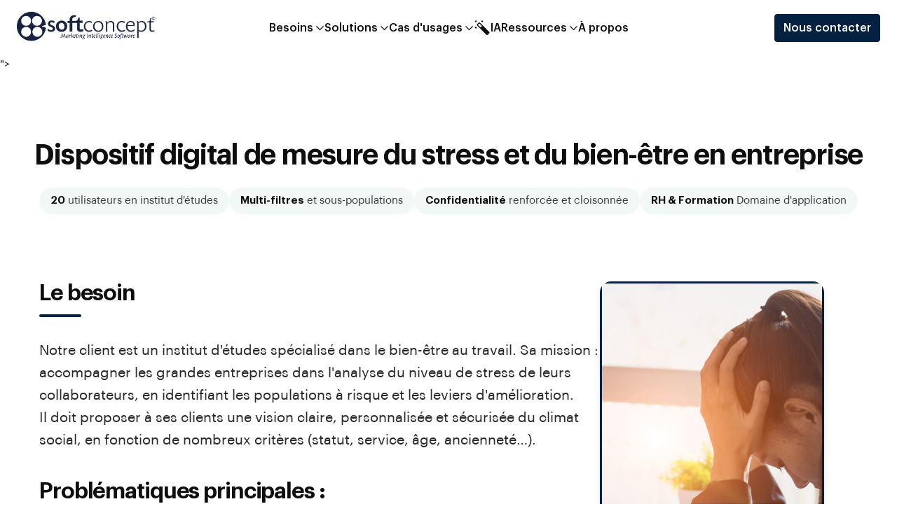

--- FILE ---
content_type: text/html
request_url: https://www.soft-concept.com/enquetes-evaluation-stress-travail.html
body_size: 12994
content:
<!DOCTYPE html>
<html lang="fr" dir="ltr">

<head>
    <meta charset="UTF-8">
    <meta name="viewport" content="width=device-width, initial-scale=1.0">
    <title>Dispositif digital de mesure du stress</title>
    <meta name="description"
        content="Évaluez le stress au travail avec une plateforme digitale sécurisée : analyses dynamiques par sous-populations, confidentialité garantie, rapports actionnables pour RH et managers.">
    <meta name="keywords" content="logiciels, enquêtes, reporting, pilotage, saas, digitalisation, AI">
    <link rel="canonical" href="https://www.soft-concept.com/enquetes-evaluation-stress-travail">
    <meta name="theme-color" content="#052142">

    <!-- Open Graph Tags -->
    <meta property="og:locale" content="en_US">
    <meta property="og:type" content="website">
    <meta property="og:title" content="Mesure du stress et du bien-être au travail – Soft Concept">
    <meta property="og:description"
        content="Plateforme digitale confidentielle pour évaluer le stress en entreprise : résultats dynamiques par profil, filtres avancés et rapports sécurisés pour RH et managers.">
    <meta property="og:url" content="https://unistudio.co/html/lexend/">
    <meta property="og:site_name" content="Soft Concept">
    <meta property="og:image" content="https://unistudio.co/html/lexend/assets/images/common/seo-image.jpg">
    <meta property="og:image:width" content="1180">
    <meta property="og:image:height" content="600">
    <meta property="og:image:type" content="image/png">

    <!-- Twitter Card Tags -->
    <meta name="twitter:card" content="summary_large_image">
    <meta name="twitter:title" content="Mesure du stress et bien-être au travail – Soft Concept">
    <meta name="twitter:description"
        content="Évaluez le stress en entreprise avec une plateforme confidentielle, interactive et multi-filtrée. Résultats dynamiques, rapports exportables, accès cloisonnés par profil RH.">
    ">
    <meta name="twitter:image" content="https://unistudio.co/html/lexend/assets/images/common/seo-image.jpg">

    <link rel="canonical" href="https://unistudio.co/html/lexend/">

    <!-- preload head styles -->
    <link rel="preload" href="./assets/css/unicons.min.css" as="style">
    <link rel="preload" href="./assets/css/swiper-bundle.min.css" as="style">
    <link rel="preload" href="./assets/css/magic-cursor.min.css" as="style">

    <!-- preload footer scripts -->
    <link rel="preload" href="./assets/js/libs/jquery.min.js" as="script">
    <link rel="preload" href="./assets/js/libs/scrollmagic.min.js" as="script">
    <link rel="preload" href="./assets/js/libs/swiper-bundle.min.js" as="script">
    <link rel="preload" href="./assets/js/libs/anime.min.js" as="script">
    <link rel="preload" href="./assets/js/libs/typed.min.js" as="script">
    <link rel="preload" href="./assets/js/libs/tilt.min.js" as="script">
    <link rel="preload" href="./assets/js/libs/split-type.min.js" as="script">
    <link rel="preload" href="./assets/js/libs/prettify.min.js" as="script">
    <link rel="preload" href="./assets/js/libs/gsap.min.js" as="script">
    <link rel="preload" href="./assets/js/core/magic-cursor.js" as="script">
    <link rel="preload" href="./assets/js/helpers/data-attr-helper.js" as="script">
    <link rel="preload" href="./assets/js/helpers/swiper-helper.js" as="script">
    <link rel="preload" href="./assets/js/helpers/splitype-helper.js" as="script">
    <link rel="preload" href="./assets/js/helpers/anime-helper.js" as="script">
    <link rel="preload" href="./assets/js/helpers/typed-helper.js" as="script">
    <link rel="preload" href="./assets/js/helpers/tilt-helper.js" as="script">
    <link rel="preload" href="./assets/js/core/marquee.js" as="script">
    <link rel="preload" href="./assets/js/uikit-components-bs.js" as="script">
    <link rel="preload" href="./assets/js/form.js" as="script">
    <link rel="preload" href="./assets/js/app.js" as="script">

    <!-- app head for bootstrap core -->
    <script src="./assets/js/app-head-bs.js"></script>

    <!-- include uni-core components -->
    <link rel="stylesheet" href="./assets/js/uni-core/css/uni-core.min.css">

    <!-- include styles -->
    <link rel="stylesheet" href="./assets/css/unicons.min.css">
    <link rel="stylesheet" href="./assets/css/swiper-bundle.min.css">
    <link rel="stylesheet" href="./assets/css/prettify.min.css">
    <link rel="stylesheet" href="./assets/css/magic-cursor.min.css">

    <!-- include main style -->
    <link rel="stylesheet" href="./assets/css/theme/main.min.purge.css">

    <!-- include scripts -->
    <script src="./assets/js/uni-core/js/uni-core-bundle.min.js"></script>

    <!-- Header Script -->
    <script defer>
        fetch('header.html')
            .then(response => response.text())
            .then(html => document.getElementById("header").innerHTML = html);
    </script>

    <!-- Footer Script -->
    <script defer>
        fetch('footer.html')
            .then(response => response.text())
            .then(html => document.getElementById("footer").innerHTML = html);
    </script>

    <!-- Google tag (gtag.js) -->
    <script async src="https://www.googletagmanager.com/gtag/js?id=G-T7HKC9F386"></script>
    <script>
        window.dataLayer = window.dataLayer || [];
        function gtag() { dataLayer.push(arguments); }
        gtag('js', new Date());

        gtag('config', 'G-T7HKC9F386');
    </script>


    <!-- Favicon -->
    <link rel="icon" type="image/x-icon" href="./assets/images/favicon/favicone.png">
    <link rel="apple-touch-icon" sizes="180x180" href="./assets/images/favicon/apple-touch-icon.svg">
    <link rel="icon" type="image/png" sizes="32x32" href="./assets/images/favicon/favicon-40x40.svg">
    <link rel="manifest" href="./assets/site.webmanifest">
    <!-- End Favicon -->

    <style>
        /* Styles pour le header fixe */
        .uc-header {
            position: fixed !important;
            top: 0;
            left: 0;
            right: 0;
            z-index: 9999;
            background: var(--bs-white);
            transition: transform 0.3s ease, box-shadow 0.3s ease;
            width: 100%;
        }

        .dark .uc-header {
            background: var(--bs-gray-900);
        }

        .uc-header.uc-navbar-sticky {
            box-shadow: 0 1px 15px rgba(0, 0, 0, 0.1);
            backdrop-filter: blur(10px);
        }

        .dark .uc-header.uc-navbar-sticky {
            box-shadow: 0 1px 15px rgba(0, 0, 0, 0.3);
        }

        /* Ajout d'un padding-top au body pour compenser le header fixe */
        body {
            padding-top: 80px !important;
        }

        @media (max-width: 991px) {
            body {
                padding-top: 64px !important;
            }
        }

        .container.max-w-xl {
            max-width: 1140px;
            margin: 0 auto;
            padding: 0 1.5rem;
        }

        .post-header,
        .section,
        .section-cta {
            width: 100%;
            margin-bottom: 2rem;
        }

        .section {
            background: var(--bs-white);
            padding: 1.5rem;
            margin-bottom: 1.5rem;
        }

        .dark .section {
            background: var(--bs-gray-800);
        }

        .section>.bg-white {
            background: transparent !important;
            padding: 0 !important;
        }

        .section-cta {
            background: linear-gradient(135deg, var(--bs-primary) 0%, #2563eb 100%);
            padding: 3rem 2rem;
            box-shadow: 0 15px 30px rgba(var(--bs-primary-rgb), 0.2);
        }

        .post-header {
            background: linear-gradient(135deg, rgba(var(--bs-primary-rgb), 0.03) 0%, rgba(var(--bs-primary-rgb), 0.08) 100%);
            backdrop-filter: blur(10px);
            padding: 1.5rem;
            margin-bottom: 1.5rem;
        }

        .dark .post-header {
            background: linear-gradient(135deg, rgba(var(--bs-primary-rgb), 0.1) 0%, rgba(var(--bs-primary-rgb), 0.15) 100%);
        }

        .post-header::before {
            content: '';
            position: absolute;
            top: 0;
            left: 0;
            right: 0;
            height: 1px;
            background: linear-gradient(90deg, transparent, rgba(var(--bs-primary-rgb), 0.2), transparent);
        }

        .post-header h1 {
            font-size: 2.5rem;
            font-weight: 700;
            background: linear-gradient(135deg, var(--bs-gray-900), var(--bs-primary));
            -webkit-background-clip: text;
            -webkit-text-fill-color: transparent;
            margin-bottom: 1rem;
        }

        .dark .post-header h1 {
            background: linear-gradient(135deg, var(--bs-white), var(--bs-primary));
            -webkit-background-clip: text;
            -webkit-text-fill-color: transparent;
        }

        .header-content {
            display: flex;
            gap: 1.5rem;
            align-items: flex-start;
        }

        .content-left {
            flex: 0 0 250px;
        }

        .metrics-grid {
            display: flex;
            flex-direction: column;
            gap: 0.625rem;
        }

        .metric-item {
            background: rgba(255, 255, 255, 0.7);
            backdrop-filter: blur(10px);
            border-radius: 12px;
            padding: 0.75rem;
            display: flex;
            align-items: center;
            gap: 0.75rem;
            transition: all 0.3s cubic-bezier(0.4, 0, 0.2, 1);
            box-shadow: 0 4px 6px -1px rgba(0, 0, 0, 0.1);
        }

        .dark .metric-item {
            background: rgba(var(--bs-gray-800-rgb), 0.7);
        }

        .metric-item:hover {
            transform: translateX(8px);
            background: rgba(var(--bs-primary-rgb), 0.1);
            box-shadow: 0 10px 15px -3px rgba(0, 0, 0, 0.1);
        }

        .metric-icon {
            width: 2.25rem;
            height: 2.25rem;
            background: linear-gradient(135deg, var(--bs-primary), rgba(var(--bs-primary-rgb), 0.8));
            border-radius: 8px;
            display: flex;
            align-items: center;
            justify-content: center;
            color: white;
            font-size: 1.125rem;
            box-shadow: 0 4px 6px -1px rgba(var(--bs-primary-rgb), 0.2);
            transition: transform 0.3s ease;
        }

        .metric-item:hover .metric-icon {
            transform: scale(1.1);
        }

        .metric-content {
            flex-grow: 1;
        }

        .metric-value {
            font-size: 1.1rem;
            font-weight: 700;
            background: linear-gradient(135deg, var(--bs-gray-900), var(--bs-primary));
            -webkit-background-clip: text;
            -webkit-text-fill-color: transparent;
            line-height: 1.2;
        }

        .dark .metric-value {
            background: linear-gradient(135deg, var(--bs-white), var(--bs-primary));
            -webkit-background-clip: text;
            -webkit-text-fill-color: transparent;
        }

        .metric-label {
            font-size: 0.8125rem;
            color: var(--bs-gray-600);
            line-height: 1.2;
        }

        .header-image {
            flex: 1;
            display: flex;
            justify-content: center;
            align-items: center;
        }

        .header-image img {
            max-height: 300px;
            width: auto;
            object-fit: cover;
            border-radius: 24px;
            box-shadow: 0 20px 25px -5px rgba(0, 0, 0, 0.1);
            transform: perspective(1000px) rotateY(-10deg);
            transition: transform 0.5s cubic-bezier(0.4, 0, 0.2, 1);
        }

        .header-image img:hover {
            transform: perspective(1000px) rotateY(0deg) translateY(-5px);
        }

        @media (max-width: 991px) {
            .header-content {
                flex-direction: column;
                gap: 2rem;
            }

            .content-left {
                width: 100%;
            }

            .metrics-grid {
                display: grid;
                grid-template-columns: repeat(2, 1fr);
                gap: 0.75rem;
            }

            .header-image {
                width: 100%;
            }

            .header-image img {
                max-height: 240px;
                transform: none;
            }

            .header-image img:hover {
                transform: translateY(-5px);
            }
        }

        @media (max-width: 575px) {
            .metrics-grid {
                grid-template-columns: 1fr;
            }
        }

        .featured-image {
            margin-bottom: 2rem;
        }

        .featured-image img {
            width: 100%;
            height: auto;
            aspect-ratio: 16/9;
            object-fit: cover;
        }

        .client-photo-wrapper {
            width: 180px;
            height: 180px;
            border-radius: 50%;
            overflow: hidden;
            border: 4px solid var(--bs-white);
            box-shadow: 0 0 20px rgba(0, 0, 0, 0.1);
            background: var(--bs-gray-100);
        }

        .dark .client-photo-wrapper {
            border-color: var(--bs-gray-800);
            box-shadow: 0 0 20px rgba(0, 0, 0, 0.3);
        }

        .client-photo-wrapper img {
            width: 100%;
            height: 100%;
            object-fit: cover;
        }

        .about-project {
            position: relative;
        }

        @media (max-width: 991px) {
            .client-photo {
                margin-top: 2rem;
            }
        }

        .badge {
            font-size: 0.85rem;
            font-weight: 500;
        }

        .badge i {
            font-size: 1.1em;
            vertical-align: -2px;
        }

        .dark .badge.bg-light {
            background-color: var(--bs-gray-800) !important;
            color: var(--bs-gray-200) !important;
        }

        .section-title {
            position: relative;
            margin-bottom: 2rem;
            padding-bottom: 1rem;
        }

        .section-title:after {
            content: '';
            position: absolute;
            bottom: 0;
            left: 0;
            width: 60px;
            height: 4px;
            background: var(--bs-primary);
            border-radius: 2px;
        }

        .section .lead {
            margin-top: 2rem;
            margin-bottom: 2rem;
            font-size: 1.2rem;
            line-height: 1.6;
        }

        .achievement-card {
            background: var(--bs-white);
            padding: 2rem;
            border-radius: 1rem;
            transition: transform 0.3s ease;
            box-shadow: 0 10px 30px -5px rgba(0, 0, 0, 0.1);
            transform: translateY(0);
            transition: all 0.3s ease;
            border: 1px solid rgba(0, 0, 0, 0.05);
        }

        .dark .achievement-card {
            background: var(--bs-gray-800);
            border-color: rgba(255, 255, 255, 0.05);
            box-shadow: 0 10px 30px -5px rgba(0, 0, 0, 0.3);
        }

        .achievement-card:hover {
            transform: translateY(-5px);
            box-shadow: 0 20px 40px -5px rgba(0, 0, 0, 0.15);
        }

        .dark .achievement-card:hover {
            box-shadow: 0 20px 40px -5px rgba(0, 0, 0, 0.4);
        }

        .step {
            position: relative;
            padding-left: 4rem;
        }

        .step-number {
            position: absolute;
            left: 0;
            top: 0;
            width: 3rem;
            height: 3rem;
            background: var(--bs-primary);
            color: white;
            border-radius: 50%;
            display: flex;
            align-items: center;
            justify-content: center;
            font-weight: bold;
            font-size: 1.25rem;
        }

        .step:not(:last-child) {
            padding-bottom: 3rem;
        }

        .step:not(:last-child):after {
            content: '';
            position: absolute;
            left: 1.5rem;
            top: 4rem;
            bottom: 0;
            width: 2px;
            background: var(--bs-gray-200);
        }

        .dark .step:not(:last-child):after {
            background: var(--bs-gray-700);
        }

        .section-cta h2 {
            font-size: 2.5rem;
            font-weight: 700;
            text-shadow: 0 2px 4px rgba(0, 0, 0, 0.1);
        }

        .section-cta p {
            font-size: 1.1rem;
            line-height: 1.6;
            text-shadow: 0 1px 2px rgba(0, 0, 0, 0.1);
        }

        .btn-white {
            background: #ffffff;
            color: var(--bs-primary);
            border: 2px solid #ffffff;
            font-weight: 600;
            padding: 1rem 2rem;
            transition: all 0.3s ease;
        }

        .btn-white:hover {
            background: rgba(255, 255, 255, 0.9);
            color: var(--bs-primary);
            transform: translateY(-2px);
            box-shadow: 0 5px 15px rgba(0, 0, 0, 0.1);
        }

        .btn-outline-white {
            background: transparent;
            color: #ffffff;
            border: 2px solid #ffffff;
            font-weight: 600;
            padding: 1rem 2rem;
            transition: all 0.3s ease;
        }

        .btn-outline-white:hover {
            background: #ffffff;
            color: var(--bs-primary);
            transform: translateY(-2px);
            box-shadow: 0 5px 15px rgba(0, 0, 0, 0.1);
        }

        @media (max-width: 991px) {

            .post-header,
            .section,
            .section-cta {
                padding: 1.5rem;
            }

            .strategy-grid {
                grid-template-columns: repeat(2, 1fr);
            }
        }

        @media (max-width: 767px) {

            .post-header,
            .section,
            .section-cta {
                padding: 1.25rem;
            }

            .strategy-grid {
                grid-template-columns: 1fr;
            }
        }

        .post-header,
        .section {
            background: var(--bs-white);
            padding: 2rem;
            margin-bottom: 2rem;
            width: 100%;
        }

        .dark .post-header,
        .dark .section {
            background: var(--bs-gray-800);
        }

        .section>.bg-white {
            background: transparent !important;
            padding: 0 !important;
        }

        .section-cta {
            background: linear-gradient(135deg, var(--bs-primary) 0%, #2563eb 100%);
            padding: 3rem 2rem;
            box-shadow: 0 15px 30px rgba(var(--bs-primary-rgb), 0.2);
        }

        .strategy-grid {
            display: grid;
            grid-template-columns: repeat(3, 1fr);
            gap: 1.5rem;
            margin-top: 1.5rem;
        }

        .testimonial-card {
            background: var(--bs-white);
            padding: 2rem;
            border-radius: 1rem;
            position: relative;
            overflow: hidden;
            box-shadow: 0 10px 30px -5px rgba(0, 0, 0, 0.1);
            transform: translateY(0);
            transition: all 0.3s ease;
            border: 1px solid rgba(0, 0, 0, 0.05);
        }

        .dark .testimonial-card {
            background: var(--bs-gray-800);
            border-color: rgba(255, 255, 255, 0.05);
            box-shadow: 0 10px 30px -5px rgba(0, 0, 0, 0.3);
        }

        .testimonial-card:hover {
            transform: translateY(-5px);
            box-shadow: 0 20px 40px -5px rgba(0, 0, 0, 0.15);
        }

        .dark .testimonial-card:hover {
            box-shadow: 0 20px 40px -5px rgba(0, 0, 0, 0.4);
        }

        .testimonial-avatar {
            width: 80px;
            height: 80px;
            display: flex;
            align-items: center;
            justify-content: center;
            background: rgba(var(--bs-primary-rgb), 0.1);
            border-radius: 50%;
            margin-right: 2rem;
        }

        .testimonial-content {
            position: relative;
            padding-left: 3rem;
        }

        .testimonial-content blockquote {
            position: relative;
            padding: 1rem 0;
        }

        .testimonial-author {
            border-top: 1px solid var(--bs-gray-200);
            padding-top: 1rem;
            margin-top: 1rem;
        }

        .dark .testimonial-author {
            border-color: var(--bs-gray-700);
        }

        @media (max-width: 768px) {
            .testimonial-avatar {
                margin-bottom: 1rem;
                margin-right: 0;
            }

            .testimonial-content {
                padding-left: 0;
            }
        }

        .strategy-grid {
            display: grid;
            grid-template-columns: repeat(3, 1fr);
            gap: 2rem;
            margin-top: 2rem;
        }

        .strategy-card {
            position: relative;
            background: var(--bs-white);
            border-radius: 1rem;
            padding: 1.5rem;
            transition: all 0.3s ease;
            box-shadow: 0 10px 30px -5px rgba(0, 0, 0, 0.1);
            transform: translateY(0);
            border: 1px solid rgba(0, 0, 0, 0.05);
        }

        .dark .strategy-card {
            background: var(--bs-gray-800);
            border-color: rgba(255, 255, 255, 0.05);
            box-shadow: 0 10px 30px -5px rgba(0, 0, 0, 0.3);
        }

        .strategy-card:hover {
            transform: translateY(-5px);
            box-shadow: 0 20px 40px -5px rgba(0, 0, 0, 0.15);
        }

        .dark .strategy-card:hover {
            box-shadow: 0 20px 40px -5px rgba(0, 0, 0, 0.4);
        }

        .strategy-number {
            position: absolute;
            top: -0.75rem;
            right: -0.75rem;
            width: 3rem;
            height: 3rem;
            background: var(--bs-primary);
            color: white;
            border-radius: 0.75rem;
            display: flex;
            align-items: center;
            justify-content: center;
            font-weight: bold;
            font-size: 1.25rem;
            transform: rotate(15deg);
            box-shadow: 0 4px 10px rgba(var(--bs-primary-rgb), 0.3);
        }

        .strategy-icon {
            width: 3rem;
            height: 3rem;
            background: rgba(var(--bs-primary-rgb), 0.1);
            border-radius: 0.75rem;
            display: flex;
            align-items: center;
            justify-content: center;
            margin-bottom: 1rem;
        }

        .strategy-icon i {
            font-size: 1.5rem;
            color: var(--bs-primary);
        }

        .strategy-title {
            font-size: 1.1rem;
            margin-bottom: 0.75rem;
            color: var(--bs-gray-900);
        }

        .dark .strategy-title {
            color: var(--bs-gray-100);
        }

        .strategy-description {
            color: var(--bs-gray-600);
            font-size: 0.95rem;
            margin-bottom: 1.5rem;
        }

        .dark .strategy-description {
            color: var(--bs-gray-400);
        }

        .strategy-list {
            list-style: none;
            padding: 0;
            margin: 0;
        }

        .strategy-list li {
            display: flex;
            align-items: center;
            margin-bottom: 0.75rem;
            color: var(--bs-gray-700);
        }

        .dark .strategy-list li {
            color: var(--bs-gray-300);
        }

        .strategy-list li i {
            color: var(--bs-primary);
            margin-right: 0.75rem;
            font-size: 1.2rem;
        }

        @media (max-width: 991px) {
            .strategy-grid {
                grid-template-columns: repeat(2, 1fr);
            }
        }

        @media (max-width: 767px) {
            .strategy-grid {
                grid-template-columns: 1fr;
            }
        }

        .metrics-inline {
            display: flex;
            flex-wrap: wrap;
            gap: 0.75rem;
            margin-bottom: 1.5rem;
        }

        .metric-tag {
            display: inline-flex;
            align-items: center;
            font-size: 0.95rem;
            color: var(--bs-gray-600);
            background: rgba(var(--bs-primary-rgb), 0.05);
            padding: 0.5rem 1rem;
            border-radius: 2rem;
            transition: all 0.2s ease;
            font-weight: 400;
        }

        .metric-tag strong {
            font-weight: 600;
            color: var(--bs-gray-900);
            margin-right: 0.25rem;
        }

        .dark .metric-tag strong {
            color: var(--bs-white);
        }

        .header-divider {
            border: 0;
            height: 1px;
            background: linear-gradient(90deg,
                    rgba(var(--bs-primary-rgb), 0.1),
                    rgba(var(--bs-primary-rgb), 0.2),
                    rgba(var(--bs-primary-rgb), 0.1));
            margin: 2rem 0;
        }

        .header-content-grid {
            display: grid;
            grid-template-columns: 1fr 1fr;
            gap: 3rem;
            align-items: center;
        }

        .content-left {
            padding-right: 2rem;
        }

        .content-right {
            display: flex;
            justify-content: center;
            align-items: center;
        }

        .header-image {
            width: 100%;
            height: 100%;
            display: flex;
            justify-content: center;
            align-items: center;
        }

        .header-image img {
            max-width: 100%;
            height: auto;
            border-radius: 1rem;
            box-shadow: 0 20px 25px -5px rgba(0, 0, 0, 0.1);
            transition: transform 0.3s ease;
        }

        .header-image img:hover {
            transform: translateY(-5px);
        }

        @media (max-width: 991px) {
            .header-content-grid {
                grid-template-columns: 1fr;
                gap: 2rem;
            }

            .content-left {
                padding-right: 0;
            }

            .header-image img {
                max-height: 300px;
                width: auto;
            }
        }

        .full-width-divider {
            width: calc(100% + 3rem);
            margin-left: -1.5rem;
            margin-right: -1.5rem;
            border: none;
            height: 1px;
            background: linear-gradient(90deg,
                    rgba(var(--bs-primary-rgb), 0.1),
                    rgba(var(--bs-primary-rgb), 0.2),
                    rgba(var(--bs-primary-rgb), 0.1));
            margin-top: 2rem;
            margin-bottom: 2rem;
        }

        .content-wrapper {
            align-self: flex-start;
            width: 100%;
        }

        .content-left {
            display: flex;
            align-items: flex-start;
            padding-right: 2rem;
        }

        .header-content-grid {
            display: grid;
            grid-template-columns: 1fr 1fr;
            gap: 3rem;
            align-items: start;
            margin-top: 0;
        }

        @media (max-width: 991px) {
            .full-width-divider {
                width: calc(100% + 2rem);
                margin-left: -1rem;
                margin-right: -1rem;
            }
        }

        .header-center {
            display: flex;
            flex-direction: column;
            align-items: center;
            text-align: center;
            margin-top: 40px;
            margin-bottom: 0 !important;
        }

        @media (max-width: 991px) {
            .metrics-inline {
                flex-direction: column !important;
                align-items: center !important;
                gap: 0.75rem !important;
            }

            .metric-tag {
                width: 100%;
                justify-content: center;
                text-align: center;
                margin: 0;
            }
        }

        .container.max-w-xl .section {
            margin-bottom: 0 !important;
            padding-bottom: 0 !important;
        }

        .container.max-w-xl+.container.max-w-xl .section {
            margin-top: 0 !important;
            padding-top: 0 !important;
            margin-bottom: 24px !important;
        }

        .besoin-problematique-flex {
            display: flex;
            gap: 2rem;
            position: relative;
        }

        .besoin-problematique-gauche {
            flex: 1 1 0;
            max-width: calc(100% - 360px);
            padding-right: 2rem;
        }

        .besoin-problematique-image {
            flex: 0 0 320px;
            max-width: 320px;
            position: absolute;
            right: 0;
            top: 40px;
        }

        .besoin-problematique-image img {
            width: 100%;
            height: auto;
            display: block;
            border-radius: 16px;
        }

        .besoin-section {
            margin-bottom: 5rem;
        }

        .problematiques-section {
            margin-top: 5rem !important;
            margin-bottom: 5rem !important;
            padding-bottom: 2rem !important;
        }

        .strategie-section {
            margin-top: 5rem !important;
            margin-bottom: 5rem !important;
            padding-top: 2rem !important;
        }

        .temoignage-section {
            padding-top: 0 !important;
            margin-top: 0 !important;
            margin-bottom: 5rem !important;
        }

        .py-24 {
            padding-top: 1rem !important;
            padding-bottom: 1rem !important;
        }

        @media (max-width: 991px) {
            .py-24 {
                padding-top: 0.5rem !important;
                padding-bottom: 0.5rem !important;
            }
        }

        .temoignage-section.py-24 {
            padding-top: 6rem !important;
            padding-bottom: 6rem !important;
            background: transparent !important;
        }

        .temoignage-section .bg-gray-100 {
            padding-top: 1rem !important;
            padding-bottom: 1rem !important;
        }

        @media (max-width: 991px) {
            .temoignage-section.py-24 {
                padding-top: 4rem !important;
                padding-bottom: 4rem !important;
            }

            .temoignage-section .bg-gray-100 {
                padding-top: 0.5rem !important;
                padding-bottom: 0.5rem !important;
            }
        }

        .container-fluid.bg-white.dark\:bg-gray-900.py-24 {
            margin-top: 5rem !important;
            margin-bottom: 5rem !important;
            display: flex !important;
            align-items: center !important;
            min-height: 400px !important;
        }

        .cta-wrapper {
            background: linear-gradient(135deg, var(--bs-primary) 0%, #2563eb 100%);
            border-radius: 1.5rem !important;
            margin: 6rem auto;
            position: relative;
            overflow: hidden;
        }

        .cta-wrapper::before {
            content: '';
            position: absolute;
            top: 0;
            left: 0;
            right: 0;
            bottom: 0;
            background: linear-gradient(90deg, rgba(255, 255, 255, 0.1) 0%, rgba(255, 255, 255, 0) 100%);
            pointer-events: none;
        }

        .cta-wrapper .text-white-80 {
            color: rgba(255, 255, 255, 0.9);
        }

        .cta-wrapper .btn-light {
            background: #ffffff;
            border: none;
            color: #051937;
            font-weight: 500;
            padding: 1rem 2rem;
            transition: all 0.3s ease;
        }

        .cta-wrapper .btn-light:hover {
            transform: translateY(-2px);
            box-shadow: 0 5px 15px rgba(0, 0, 0, 0.2);
        }

        .cta-wrapper .btn-outline-light {
            border: 2px solid #ffffff;
            padding: calc(1rem - 2px) calc(2rem - 2px);
            font-weight: 500;
            transition: all 0.3s ease;
        }

        .cta-wrapper .btn-outline-light:hover {
            background: rgba(255, 255, 255, 0.1);
            transform: translateY(-2px);
        }

        .hover-card {
            transition: all 0.3s ease;
        }

        .hover-card:hover {
            transform: translateY(-10px);
            box-shadow: 0 20px 40px -5px rgba(0, 0, 0, 0.2);
        }
    </style>
</head>

<body
    class="uni-body panel bg-white text-gray-900 dark:bg-gray-900 dark:text-gray-200 overflow-x-hidden disable-cursor">

    <!--  GDPR modal -->
    <div id="uc-gdpr-notification"
        class="uc-gdpr-notification uc-notification min-w-1/2 uc-notification-bottom-left lg:m-2">
        <div
            class="uc-notification-message vstack lg:hstack items-end gap-2 lg:gap-4 lg:p-3 bg-white text-dark border rounded-1-5 min-w-1/2">
            <a id="uc-close-gdpr-notification" class="uc-notification-close text-dark" data-uc-close></a>
            <div class="vstack">
                <h2 class="h5 ft-primary fw-bold -ls-1 m-0 text-dark">Conformité au GDPR</h2>
                <p class="fs-6 mt-1">Nous utilisons des cookies pour vous garantir une expérience optimale sur notre
                    site web. En continuant d'utiliser notre site, vous acceptez notre utilisation des cookies, <a
                        href="politique-de-confidentialité.html" class="uc-link text-underline">politique de
                        confidentialité</a> and <a href="politiques-cookies.html"
                        class="uc-link text-underline">conditions d'utilisation</a>.</p>
            </div>
            <button class="btn btn-sm btn-primary px-2" id="uc-accept-gdpr">Accepter</button>
        </div>
    </div>

    <div id="header"></div>

    <div class="header-center p-4 mb-4" style="padding-top: 8rem; margin-top: 4rem;">
        <h1 class="h2 mb-3">Dispositif digital de mesure du stress et du bien-être en entreprise</h1>
        <div class="metrics-inline mb-4">
            <span class="metric-tag"><i class="uil uil-users-alt"></i><strong>20</strong> utilisateurs en institut
                d'études</span>
            <span class="metric-tag"><i class="uil uil-chart-pie"></i><strong>Multi-filtres</strong> et
                sous-populations</span>
            <span class="metric-tag"><i class="uil uil-calendar-alt"></i><strong>Confidentialité</strong> renforcée et
                cloisonnée</span>
            <span class="metric-tag"><i class="uil uil-location-point"></i><strong>RH & Formation</strong> Domaine
                d'application</span>
        </div>
    </div>

    <!-- Besoin et Problématiques -->
    <div class="container max-w-xl">
        <div class="section mb-5" style="display: flex; gap: 48px;">
            <!-- Colonne de gauche : contenu -->
            <div style="flex: 1; max-width: calc(100% - 368px);">
                <h2 class="section-title h3 mb-4">
                    Le besoin
                </h2>
                <p class="lead" style="font-size: 20px; line-height: 1.6; color: var(--bs-gray-700);">Notre client est
                    un institut d'études spécialisé dans le bien-être au travail.
                    Sa mission : accompagner les grandes entreprises dans l'analyse du niveau de stress de leurs
                    collaborateurs, en identifiant les populations à risque et les leviers d'amélioration.
                    <br>
                    Il doit proposer à ses clients une vision claire, personnalisée et sécurisée du climat social, en
                    fonction de nombreux critères (statut, service, âge, ancienneté…).
                </p>

                <h2 class="section-title h3 mt-5 mb-4">
                    Problématiques principales :
                </h2>
                <div class="challenges">
                    <ul class="list-unstyled">
                        <li class="mb-4">
                            <h3 class="h5 mb-2" style="color: var(--bs-gray-900);">Évaluer finement le niveau de stress
                                selon les contextes
                            </h3>
                        </li>
                        <li class="mb-4">
                            <h3 class="h5 mb-2" style="color: var(--bs-gray-900);">Préserver la confidentialité des
                                résultats à tous les niveaux
                            </h3>
                        </li>
                        <li class="mb-4">
                            <h3 class="h5 mb-2" style="color: var(--bs-gray-900);">Offrir des rapports dynamiques,
                                filtrés et actionnables
                            </h3>
                        </li>
                    </ul>
                </div>
            </div>

            <!-- Colonne de droite : image -->
            <div style="flex: 0 0 320px; position: relative;">
                <div class="card panel h-full bg-white dark:bg-gray-900 border-0 shadow-sm rounded-2 overflow-hidden hover-card"
                    style="box-shadow: 0 10px 30px -5px rgba(0, 0, 0, 0.1);">
                    <img src="./assets/images/cas-usages/dispositif-mesure-stress-entreprise.png"
                        alt="Dispositif digital de mesure du stress et du bien-être en entreprise"
                        style="width: 100%; height: 100%; object-fit: cover; border: 3px solid #052142;">
                </div>
            </div>
        </div>
    </div>

    <!-- Notre stratégie -->
    <div class="container-fluid bg-white dark:bg-gray-900 py-24 strategie-section mb-0">
        <div class="container max-w-xl">
            <h2 class="section-title h3">Notre stratégie</h2>
            <div class="strategy-grid">
                <div class="strategy-card bg-gray-50 dark:bg-gray-800">
                    <div class="strategy-number">1</div>
                    <div class="strategy-content">
                        <div class="strategy-icon">
                            <i class="unicon-layers"></i>
                        </div>
                        <h3 class="strategy-title">Plateforme interactive, duplicable et évolutive</h3>
                        <p class="strategy-description">Développement d'une application entièrement automatisée,
                            réutilisable pour chaque enquête.
                        </p>
                        <ul class="strategy-list">
                            <li>
                                <i class="uil uil-check"></i>
                                <span>Elle s'adapte facilement aux nouveaux clients ou nouveaux projets, sans repartir
                                    de zéro.</span>
                            </li>
                        </ul>
                    </div>
                </div>

                <div class="strategy-card bg-gray-50 dark:bg-gray-800">
                    <div class="strategy-number">2</div>
                    <div class="strategy-content">
                        <div class="strategy-icon"
                            style="overflow: hidden; padding: 0; display: flex; align-items: center; justify-content: center;">
                            <i class="unicon-dashboard" style="font-size: 2.2rem; color: var(--bs-primary);"></i>
                        </div>
                        <h3 class="strategy-title">Lecture dynamique des résultats</h3>
                        <p class="strategy-description">Visualisation instantanée des niveaux de stress.</p>

                        <ul class="strategy-list">
                            <li>
                                <i class="uil uil-check"></i>
                                <span>Avec possibilité de croiser les résultats selon les profils, critères
                                    organisationnels ou variables sociodémographiques.</span>
                            </li>
                        </ul>
                    </div>
                </div>

                <div class="strategy-card bg-gray-50 dark:bg-gray-800">
                    <div class="strategy-number">3</div>
                    <div class="strategy-content">
                        <div class="strategy-icon"
                            style="overflow: hidden; padding: 0; display: flex; align-items: center; justify-content: center;">
                            <i class="unicon-locked" style="font-size: 2.2rem; color: var(--bs-primary);"></i>
                        </div>
                        <h3 class="strategy-title">Confidentialité et cloisonnement total</h3>
                        <p class="strategy-description">Chaque utilisateur (manager, RH, direction…) dispose d'un accès
                            restreint à son périmètre uniquement. </p>
                        <ul class="strategy-list">
                            <li>
                                <i class="uil uil-check"></i>
                                <span>La confidentialité est assurée à chaque étape.</span>
                            </li>
                        </ul>
                    </div>
                </div>
            </div>
        </div>
    </div>

    <!-- Témoignage client -->
    <div class="container-fluid py-24 temoignage-section mt-0">
        <div class="bg-gray-100 dark:bg-gray-800 py-24">
            <div class="container max-w-xl">
                <h2 class="h3 text-center mb-5" style="padding-top: 4rem; margin-bottom: 4rem !important;">Ce qu'en
                    pensent nos clients</h2>
                <div class="testimonial-card bg-white dark:bg-gray-900" style="margin-bottom: 6rem;">
                    <div class="row align-items-center">
                        <div class="col-auto">
                            <div class="testimonial-avatar">
                                <img src="./assets/images/personas/chloe-l.png" alt="Chloé L."
                                    style="width: 80px; height: 80px; object-fit: cover; border-radius: 50%; background: #e8f0ee; display: block;" />
                            </div>
                        </div>
                        <div class="col">
                            <div class="testimonial-content">
                                <blockquote class="mb-3">
                                    <i
                                        class="uil uil-quote-left text-primary display-4 position-absolute start-0 top-0 opacity-25"></i>
                                    <p class="fs-5 mb-0">L'outil est à la fois rigoureux scientifiquement et précis dans
                                        l'analyse opérationnelle. Il nous permet d'accompagner nos clients en toute
                                        sécurité et de les aider à agir au bon endroit, au bon moment.</p>
                                </blockquote>
                                <div class="testimonial-author">
                                    <h4 class="h6 mb-1">Chloé L.</h4>
                                    <p class="text-muted small mb-0">Responsable études sociales - Institut spécialisé
                                        en QVT
                                    </p>
                                    </p>
                                </div>
                            </div>
                        </div>
                    </div>
                </div>
            </div>
        </div>
    </div>

    <!-- Résultats techniques -->
    <div class="container-fluid bg-white dark:bg-gray-900 py-24" style="margin-top: -4rem;">
        <div class="container max-w-xl">
            <h2 class="section-title h3">Innovations techniques</h2>
            <div class="row g-4">
                <div class="col-12 col-md-6">
                    <div class="achievement-card bg-gray-50 dark:bg-gray-800"
                        style="min-height: 320px; padding: 3rem; display: flex; flex-direction: column; justify-content: center;">
                        <div class="achievement-image mb-4"
                            style="max-height: 160px; display: flex; align-items: center; justify-content: center;">
                            <img src="./assets/images/img/affichage-conditionnel-resultats.png"
                                alt="Affichage conditionnel des résultats"
                                style="max-height: 100%; width: auto; object-fit: contain;" class="rounded-3">
                        </div>
                        <h3 class="h5 mb-4">Affichage conditionnel des résultats</h3>
                        <p class="mb-0 text-muted">Grâce à un système avancé de filtrage et de cloisonnement, chaque
                            utilisateur voit uniquement les données autorisées, en toute conformité avec les règles de
                            confidentialité.
                        </p>
                    </div>
                </div>
                <div class="col-12 col-md-6">
                    <div class="achievement-card bg-gray-50 dark:bg-gray-800"
                        style="min-height: 320px; padding: 3rem; display: flex; flex-direction: column; justify-content: center;">
                        <div class="achievement-image mb-4"
                            style="max-height: 160px; display: flex; align-items: center; justify-content: center;">
                            <img src="./assets/images/img/croisement-donnees-reporting.png"
                                alt="Croisement des données et reporting Web"
                                style="max-height: 100%; width: auto; object-fit: contain;" class="rounded-3">
                        </div>
                        <h3 class="h5 mb-4">Croisement des données et reporting Web</h3>
                        <p class="mb-0 text-muted">La plateforme Web-Reports permet une analyse transversale entre
                            indicateurs de bien/mal-être et variables de segmentation, avec génération instantanée de
                            rapports exportables.</p>
                    </div>
                </div>
            </div>
        </div>
    </div>

    <!-- Espacement -->
    <div class="py-24"></div>

    <!-- Section Articles Survey Mag -->
    <div class="section panel bg-gray-100 dark:bg-gray-800">
        <div class="section-outer panel py-6 sm:py-8 lg:py-10">
            <div class="container max-w-xl">
                <div class="section-header panel mb-5 sm:mb-6 lg:mb-8 text-center">
                    <h2 class="h3 sm:h2 lg:h1 m-0">Articles du Survey Mag</h2>
                    <p class="fs-6 md:fs-5 text-dark dark:text-white text-opacity-70 mt-3">
                        Découvrez nos derniers articles sur la qualité et les bonnes pratiques
                    </p>
                </div>
                <div class="section-inner panel">
                    <div class="row g-4 sm:g-5">
                        <div class="col-12 sm:col-6 lg:col-4">
                            <div
                                class="card panel h-full bg-white dark:bg-gray-900 border-0 shadow-sm rounded-2 overflow-hidden">
                                <div class="card-img-top panel">
                                    <img src="./assets/images/articles/analyse-sensorielle-ia.png"
                                        alt="Analyse sensorielle et IA" class="img-fluid">
                                </div>
                                <div class="card-body panel p-4">
                                    <div class="card-meta panel d-flex gap-3 mb-2">
                                        <span class="fs-7 text-primary">Analyse sensorielle</span>
                                        <span class="fs-7 text-gray-500">2 Juin 2024</span>
                                    </div>
                                    <h3 class="h5 mb-3">L'analyse sensorielle et l'IA au service de l'innovation produit
                                    </h3>
                                    <p class="fs-6 text-dark dark:text-white text-opacity-70 mb-0">
                                        Découvrez comment l'IA révolutionne l'analyse sensorielle et en fait un pilier
                                        de l'innovation.
                                    </p>
                                </div>
                            </div>
                        </div>
                        <div class="col-12 sm:col-6 lg:col-4">
                            <div
                                class="card panel h-full bg-white dark:bg-gray-900 border-0 shadow-sm rounded-2 overflow-hidden">
                                <div class="card-img-top panel">
                                    <img src="./assets/images/articles/voix-client-succes-marche.png"
                                        alt="Voix du client" class="img-fluid">
                                </div>
                                <div class="card-body panel p-4">
                                    <div class="card-meta panel d-flex gap-3 mb-2">
                                        <span class="fs-7 text-primary">Voice of Customer</span>
                                        <span class="fs-7 text-gray-500">20 Février 2024</span>
                                    </div>
                                    <h3 class="h5 mb-3">La "Voice of Customer" pour assurer le succès de votre offre
                                    </h3>
                                    <p class="fs-6 text-dark dark:text-white text-opacity-70 mb-0">
                                        Les étapes clés pour réussir la transformation digitale de vos processus
                                        d'audit.
                                    </p>
                                </div>
                            </div>
                        </div>
                        <div class="col-12 sm:col-6 lg:col-4">
                            <div
                                class="card panel h-full bg-white dark:bg-gray-900 border-0 shadow-sm rounded-2 overflow-hidden">
                                <div class="card-img-top panel">
                                    <img src="./assets/images/articles/ia-sante-progres.png" alt="IA en santé"
                                        class="img-fluid">
                                </div>
                                <div class="card-body panel p-4">
                                    <div class="card-meta panel d-flex gap-3 mb-2">
                                        <span class="fs-7 text-primary">IA en Santé</span>
                                        <span class="fs-7 text-gray-500">26 Juin 2024</span>
                                    </div>
                                    <h3 class="h5 mb-3">IA en santé, un accélérateur de progrès sous l'oeil de l'éthique
                                    </h3>
                                    <p class="fs-6 text-dark dark:text-white text-opacity-70 mb-0">
                                        Découvrez comment l'intelligence artificielle peut améliorer les process dans le
                                        secteur de la santé..
                                    </p>
                                </div>
                            </div>
                        </div>
                    </div>
                    <div class="text-center mt-5">
                        <a href="https://www.soft-concept.com/surveymag/accueil.html" class="btn btn-lg btn-primary"
                            target="_blank" rel="noopener noreferrer">Voir tous les articles</a>
                    </div>
                </div>
            </div>
        </div>
    </div>

    <!-- Section CTA -->
    <div class="container max-w-xl">
        <div class="cta-wrapper"
            style="background: linear-gradient(135deg, var(--bs-primary) 0%, #2563eb 100%); border-radius: 1.5rem !important; padding: 4rem; box-shadow: 0 15px 30px rgba(var(--bs-primary-rgb), 0.2); position: relative; overflow: hidden;">
            <div style="position: relative; z-index: 2;">
                <h3 class="h3 text-white mb-4" style="font-size: 28px; line-height: 1.2;">Vous avez un projet similaire
                    ?</h3>
                <p class="text-white mb-4" style="font-size: 20px; font-weight: 400; line-height: 1.5;">Découvrez
                    comment nos solutions peuvent répondre à vos besoins spécifiques.</p>
                <div class="d-flex gap-4">
                    <a href="demander-une-demo.html" class="btn btn-lg btn-white"
                        style="font-size: 16px; font-weight: 600; padding: 16px 32px; background: #ffffff; color: var(--bs-primary);">Demander
                        une démo</a>
                    <a href="mailto:support@ethnosoft.com" class="btn btn-lg btn-outline-white"
                        style="font-size: 16px; font-weight: 600; padding: 16px 32px; border: 2px solid #ffffff; color: #ffffff;">Nous
                        contacter</a>
                </div>
            </div>
            <div
                style="content: ''; position: absolute; top: 0; left: 0; right: 0; bottom: 0; background: rgba(0, 0, 0, 0.1); z-index: 1;">
            </div>
        </div>
    </div>

    <!-- Footer start -->
    <div id="footer"></div>

    <!-- Footer end -->

    <!-- include jquery & bootstrap js -->
    <script defer src="./assets/js/libs/jquery.min.js"></script>
    <script defer src="./assets/js/libs/bootstrap.min.js"></script>

    <!-- include scripts -->
    <script defer src="./assets/js/libs/anime.min.js"></script>
    <script defer src="./assets/js/libs/swiper-bundle.min.js"></script>
    <script defer src="./assets/js/libs/scrollmagic.min.js"></script>
    <script defer src="./assets/js/libs/typed.min.js"></script>
    <script defer src="./assets/js/libs/tilt.min.js"></script>
    <script defer src="./assets/js/libs/split-type.min.js"></script>
    <script defer src="./assets/js/libs/prettify.min.js"></script>
    <script defer src="./assets/js/libs/gsap.min.js"></script>
    <script defer src="./assets/js/core/magic-cursor.js"></script>
    <script defer src="./assets/js/helpers/data-attr-helper.js"></script>
    <script defer src="./assets/js/helpers/swiper-helper.js"></script>
    <script defer src="./assets/js/helpers/splitype-helper.js"></script>
    <script defer src="./assets/js/helpers/anime-helper.js"></script>
    <script defer src="./assets/js/helpers/typed-helper.js"></script>
    <script defer src="./assets/js/helpers/tilt-helper.js"></script>
    <script defer src="./assets/js/core/marquee.js"></script>
    <script defer src="./assets/js/uikit-components-bs.js"></script>

    <!-- include app script -->
    <script defer src="./assets/js/form.js"></script>
    <script defer src="./assets/js/app.js"></script>

    <script>
        // Schema toggle via URL
        const queryString = window.location.search;
        const urlParams = new URLSearchParams(queryString);
        const getSchema = urlParams.get("schema");
        if (getSchema === "dark") {
            setDarkMode(1);
        } else if (getSchema === "light") {
            setDarkMode(0);
        }
    </script>
</body>

</html>

--- FILE ---
content_type: text/html
request_url: https://www.soft-concept.com/header.html
body_size: 11090
content:
<!-- Header start -->
<style>
    /* Styles pour le header fixe */
    .uc-header {
        position: fixed !important;
        top: 0;
        left: 0;
        right: 0;
        z-index: 9999;
        background: var(--bs-white);
        transition: transform 0.3s ease, box-shadow 0.3s ease;
        width: 100%;
    }

    .dark .uc-header {
        background: var(--bs-gray-900);
    }

    .uc-header.uc-navbar-sticky {
        box-shadow: 0 1px 15px rgba(0, 0, 0, 0.1);
        backdrop-filter: blur(10px);
    }

    .dark .uc-header.uc-navbar-sticky {
        box-shadow: 0 1px 15px rgba(0, 0, 0, 0.3);
    }

    /* Ajout d'un padding-top au body pour compenser le header fixe */
    body {
        padding-top: 80px !important;
    }

    @media (max-width: 991px) {
        body {
            padding-top: 64px !important;
        }
    }

    /* Force la couleur grise au survol */
    .uc-link:hover {
        color: #666666 !important;
        opacity: 0.8;
    }

    .uc-link:hover i {
        color: #666666 !important;
    }

    /* Animation magique pour l'icône */
    .magic-icon {
        transition: transform 0.3s ease, filter 0.3s ease;
    }

    #ia-link:active .magic-icon {
        animation: magicWandEffect 0.5s ease;
    }

    @keyframes magicWandEffect {
        0% {
            transform: rotate(0deg) scale(1);
            filter: brightness(1);
        }

        25% {
            transform: rotate(90deg) scale(1.2);
            filter: brightness(1.5) drop-shadow(0 0 5px rgba(255, 255, 255, 0.8));
        }

        50% {
            transform: rotate(180deg) scale(1.4);
            filter: brightness(2) drop-shadow(0 0 10px rgba(255, 255, 255, 0.9));
        }

        75% {
            transform: rotate(270deg) scale(1.2);
            filter: brightness(1.5) drop-shadow(0 0 5px rgba(255, 255, 255, 0.8));
        }

        100% {
            transform: rotate(360deg) scale(1);
            filter: brightness(1);
        }
    }

    /* Styles pour le bouton hamburger */
    .uc-navbar-toggle {
        display: none;
        padding: 10px;
        background: transparent;
        border: none;
        cursor: pointer;
    }

    .uc-navbar-toggle-icon,
    .uc-navbar-toggle-icon::before,
    .uc-navbar-toggle-icon::after {
        display: block;
        width: 22px;
        height: 2px;
        background-color: #052142 !important;
        position: relative;
    }

    .uc-navbar-toggle-icon::before,
    .uc-navbar-toggle-icon::after {
        content: '';
        position: absolute;
        left: 0;
    }

    .uc-navbar-toggle-icon::before {
        top: -6px;
    }

    .uc-navbar-toggle-icon::after {
        bottom: -6px;
    }

    /* Styles pour les images du menu Cas d'usages */
    .cas-usages-menu img {
        width: 100% !important;
        height: 200px !important;
        object-fit: cover !important;
        object-position: center !important;
    }

    .cas-usages-menu .featured-image {
        width: 100% !important;
        height: 200px !important;
        overflow: hidden !important;
    }

    /* Afficher le bouton hamburger sur mobile */
    @media (max-width: 1194px) {
        .uc-navbar-toggle {
            display: block;
        }

        .d-none.lg\:d-flex {
            display: none !important;
        }
    }

    @media (min-width: 1195px) {
        .d-none.lg\:d-flex {
            display: flex !important;
        }

        .d-lg-none {
            display: none !important;
        }
    }

    /* Styles pour le menu mobile */
    .uc-offcanvas {
        position: fixed;
        top: 0;
        right: -100%;
        width: 100%;
        max-width: 300px;
        height: 100%;
        background: white;
        transition: right 0.3s ease;
        z-index: 1000;
        box-shadow: -2px 0 5px rgba(0, 0, 0, 0.1);
    }

    .uc-offcanvas.uc-open {
        right: 0;
    }

    .uc-offcanvas-header {
        padding: 1rem;
        border-bottom: 1px solid #eee;
        display: flex;
        justify-content: space-between;
        align-items: center;
    }

    .uc-offcanvas-body {
        padding: 1rem;
    }

    .nav-y {
        padding: 1rem;
    }

    .nav-y a {
        padding: 0.75rem 1rem;
        display: block;
        color: #333;
        text-decoration: none;
    }

    .uc-nav-sub {
        padding-left: 1.5rem;
    }
</style>

<header class="uc-header header-four uc-navbar-sticky-wrap z-999" style="--uc-nav-height: 80px"
    data-uc-sticky="animation: uc-animation-slide-top; sel-target: .uc-navbar-container; cls-active: uc-navbar-sticky; cls-inactive: uc-navbar-transparent; show-on-up: true; show-after-scroll: true; hide-immediately: false; auto-show-delay: 200;">
    <nav class="uc-navbar-container uc-navbar-float ft-tertiary z-1 bg-white dark:bg-gray-900"
        data-anime="translateY: [-40, 0]; opacity: [0, 1]; easing: easeOutExpo; duration: 300; delay: 0;">
        <div class="container max-w-xl">
            <div class="uc-navbar min-h-64px lg:min-h-80px text-gray-900 dark:text-white"
                data-uc-navbar="mode: click; animation: uc-animation-slide-top-small; duration: 150;">
                <div class="uc-navbar-left">
                    <div class="uc-logo text-dark dark:text-white">
                        <a class="panel text-none" href="index.html" style="width: 200px">
                            <img class="dark:d-none" src="./assets/images/img/soft-concept.png"
                                class="w-4 md:w-5 lg:w-6 h-4 md:h-5 lg:h-6 object-contain" alt="Logo Soft Concept">
                        </a>
                    </div>
                </div>
                <div class="uc-navbar-center d-none lg:d-flex">
                    <ul class="uc-navbar-nav gap-3 xl:gap-4 fw-medium">

                        <li>
                            <a href="#">Besoins<span data-uc-navbar-parent-icon></span></a>
                            <div class="uc-navbar-dropdown ft-primary text-unset fs-6 fw-normal p-0 hide-scrollbar rounded-2 overflow-hidden"
                                style="width: 1200px;"
                                data-uc-drop="mode: hover; offset: 0; boundary: !.uc-navbar; animation: uc-animation-slide-top-small; duration: 150;">
                                <div class="row g-0 col-match" data-uc-grid>
                                    <!-- Première colonne: Par type de collecte et Par type d'analyse -->
                                    <div class="col-3" style="border-right: 2px solid #e5e7eb;">
                                        <ul class="uc-nav uc-navbar-dropdown-nav p-2" style="line-height: 1.2;">
                                            <li class="mb-1">
                                                <h6 class="fw-bold text-primary dark:text-secondary px-2">Par type de
                                                    collecte</h6>
                                            </li>
                                            <li><a class="fw-normal px-2" href="cas-usages.html?collecte=capture-mobile">Capture mobile</a></li>
                                            <li><a class="fw-normal px-2" href="cas-usages.html?collecte=bornes-interactives">Enquêtes sur bornes interactives</a>
                                            </li>
                                            <li><a class="fw-normal px-2" href="cas-usages.html?collecte=distribuees">Enquêtes distribuées</a></li>
                                            <li><a class="fw-normal px-2" href="cas-usages.html?collecte=postales">Enquêtes postales</a></li>
                                            <li><a class="fw-normal px-2" href="cas-usages.html?collecte=face-a-face">Enquêtes face à face</a></li>
                                            <li><a class="fw-normal px-2" href="cas-usages.html?collecte=telephoniques">Enquêtes téléphoniques</a></li>
                                            <li><a class="fw-normal px-2" href="cas-usages.html?collecte=web">Enquêtes web</a></li>
                                            <li><a class="fw-normal px-2" href="cas-usages.html?collecte=boitiers">Saisie sur boîtiers de vote</a></li>
                                            <li><a class="fw-normal px-2" href="cas-usages.html?collecte=clavier">Saisie manuelle sur clavier</a></li>
                                            <li><a class="fw-normal px-2" href="cas-usages.html?collecte=scanners">Saisie automatisée avec scanners</a>
                                            </li>

                                            <li class="mb-1 mt-3">
                                                <h6 class="fw-bold text-primary dark:text-secondary px-2">Par type
                                                    d'analyse</h6>
                                            </li>
                                            <li><a class="fw-normal px-2" href="cas-usages.html?analyse=ia">Traitement par l'IA</a>
                                            </li>
                                            <li><a class="fw-normal px-2" href="cas-usages.html?analyse=si-internes">Traitement de données SI internes</a>
                                            </li>
                                            <li><a class="fw-normal px-2" href="cas-usages.html?analyse=big-data">Traitement de données issues du Big
                                                    Data</a></li>
                                            <li><a class="fw-normal px-2" href="cas-usages.html?analyse=stats-avancees">Analyses statistiques avancées</a>
                                            </li>
                                            <li><a class="fw-normal px-2" href="cas-usages.html?analyse=reporting-pdf">Reporting exportable PDF / PPT</a>
                                            </li>
                                            <li><a class="fw-normal px-2" href="cas-usages.html?analyse=reporting-ligne">Reporting en ligne</a></li>
                                        </ul>

                                    </div>

                                    <!-- Deuxième colonne: Par services -->
                                    <div class="col-3" style="border-right: 2px solid #e5e7eb;">
                                        <ul class="uc-nav uc-navbar-dropdown-nav p-2" style="line-height: 1.1;">
                                            <li class="mb-1">
                                                <h6 class="fw-bold text-primary dark:text-secondary px-2">Par service
                                                </h6>
                                            </li>
                                            <li>
                                                <a class="d-flex align-items-center gap-2 py-1 px-2"
                                                    href="service.html?service=qualite">
                                                    <i
                                                        class="icon-1 unicon-checkmark fw-bold text-primary dark:text-secondary"></i>
                                                    <b class="fw-bold dark:text-white">Qualité</b>
                                                </a>
                                            </li>
                                            <li>
                                                <a class="d-flex align-items-center gap-2 py-1 px-2"
                                                    href="service.html?service=marketing">
                                                    <i
                                                        class="icon-1 unicon-chart-line-data fw-bold text-primary dark:text-secondary"></i>
                                                    <b class="fw-bold dark:text-white">Marketing</b>
                                                </a>
                                            </li>
                                            <li>
                                                <a class="d-flex align-items-center gap-2 py-1 px-2"
                                                    href="service.html?service=formation">
                                                    <i
                                                        class="icon-1 unicon-book fw-bold text-primary dark:text-secondary"></i>
                                                    <b class="fw-bold dark:text-white">Formation</b>
                                                </a>
                                            </li>
                                            <li>
                                                <a class="d-flex align-items-center gap-2 py-1 px-2"
                                                    href="service.html?service=rh">
                                                    <i
                                                        class="icon-1 unicon-user-multiple fw-bold text-primary dark:text-secondary"></i>
                                                    <b class="fw-bold dark:text-white">Ressources humaines</b>
                                                </a>
                                            </li>
                                            <li>
                                                <a class="d-flex align-items-center gap-2 py-1 px-2"
                                                    href="service.html?service=pilotage">
                                                    <i
                                                        class="icon-1 unicon-analytics fw-bold text-primary dark:text-secondary"></i>
                                                    <b class="fw-bold dark:text-white">Pilotage & Performance</b>
                                                </a>
                                            </li>
                                            <li>
                                                <a class="d-flex align-items-center gap-2 py-1 px-2"
                                                    href="service.html?service=innovation">
                                                    <i
                                                        class="icon-1 unicon-idea fw-bold text-primary dark:text-secondary"></i>
                                                    <b class="fw-bold dark:text-white">Innovation & R&D</b>
                                                </a>
                                            </li>
                                            <li>
                                                <a class="d-flex align-items-center gap-2 py-1 px-2"
                                                    href="service.html?service=experience-client">
                                                    <i
                                                        class="icon-1 unicon-user fw-bold text-primary dark:text-secondary"></i>
                                                    <b class="fw-bold dark:text-white">Expérience client</b>
                                                </a>
                                            </li>
                                            <li>
                                                <a class="d-flex align-items-center gap-2 py-1 px-2"
                                                    href="service.html?service=rse">
                                                    <i
                                                        class="icon-1 unicon-earth fw-bold text-primary dark:text-secondary"></i>
                                                    <b class="fw-bold dark:text-white">RSE / ESG</b>
                                                </a>
                                            </li>
                                            <li>
                                                <a class="d-flex align-items-center gap-2 py-1 px-2"
                                                    href="service.html?service=communication">
                                                    <i
                                                        class="icon-1 unicon-event fw-bold text-primary dark:text-secondary"></i>
                                                    <b class="fw-bold dark:text-white">Communication & Événementiel</b>
                                                </a>
                                            </li>
                                            <li>
                                                <a class="d-flex align-items-center gap-2 py-1 px-2"
                                                    href="service.html?service=gouvernance">
                                                    <i
                                                        class="icon-1 unicon-presentation-file fw-bold text-primary dark:text-secondary"></i>
                                                    <b class="fw-bold dark:text-white">Gouvernance & Conformité</b>
                                                </a>
                                            </li>
                                        </ul>
                                    </div>

                                    <!-- Troisième colonne: Par secteur d'activité -->
                                    <div class="col-3" style="border-right: 2px solid #e5e7eb;">
                                        <ul class="uc-nav uc-navbar-dropdown-nav p-2" style="line-height: 1.1;">
                                            <li class="mb-1">
                                                <h6 class="fw-bold text-primary dark:text-secondary px-2">Par secteur
                                                    d'activité</h6>
                                            </li>
                                            <li>
                                                <a class="d-flex align-items-center gap-2 py-1 px-2"
                                                    href="secteur.html?sector=distribution">
                                                    <i
                                                        class="icon-1 unicon-store fw-bold text-primary dark:text-secondary"></i>
                                                    <b class="fw-bold dark:text-white">Distribution</b>
                                                </a>
                                            </li>
                                            <li>
                                                <a class="d-flex align-items-center gap-2 py-1 px-2"
                                                    href="secteur.html?sector=sante">
                                                    <i
                                                        class="icon-1 unicon-microscope fw-bold text-primary dark:text-secondary"></i>
                                                    <b class="fw-bold dark:text-white">Santé</b>
                                                </a>
                                            </li>
                                            <li>
                                                <a class="d-flex align-items-center gap-2 py-1 px-2"
                                                    href="secteur.html?sector=transport">
                                                    <i
                                                        class="icon-1 unicon-delivery-truck fw-bold text-primary dark:text-secondary"></i>
                                                    <b class="fw-bold dark:text-white">Transport</b>
                                                </a>
                                            </li>
                                            <li>
                                                <a class="d-flex align-items-center gap-2 py-1 px-2"
                                                    href="secteur.html?sector=bailleurs">
                                                    <i
                                                        class="icon-1 unicon-home fw-bold text-primary dark:text-secondary"></i>
                                                    <b class="fw-bold dark:text-white">Bailleurs</b>
                                                </a>
                                            </li>
                                            <li>
                                                <a class="d-flex align-items-center gap-2 py-1 px-2"
                                                    href="secteur.html?sector=tourisme">
                                                    <i
                                                        class="icon-1 unicon-plane fw-bold text-primary dark:text-secondary"></i>
                                                    <b class="fw-bold dark:text-white">Tourisme</b>
                                                </a>
                                            </li>
                                            <li>
                                                <a class="d-flex align-items-center gap-2 py-1 px-2"
                                                    href="secteur.html?sector=btp">
                                                    <i
                                                        class="icon-1 unicon-tools fw-bold text-primary dark:text-secondary"></i>
                                                    <b class="fw-bold dark:text-white">BTP</b>
                                                </a>
                                            </li>
                                            <li>
                                                <a class="d-flex align-items-center gap-2 py-1 px-2"
                                                    href="secteur.html?sector=industrie">
                                                    <i
                                                        class="icon-1 unicon-industry fw-bold text-primary dark:text-secondary"></i>
                                                    <b class="fw-bold dark:text-white">Industrie</b>
                                                </a>
                                            </li>
                                            <li>
                                                <a class="d-flex align-items-center gap-2 py-1 px-2"
                                                    href="secteur.html?sector=banque-assurance">
                                                    <i
                                                        class="icon-1 unicon-money fw-bold text-primary dark:text-secondary"></i>
                                                    <b class="fw-bold dark:text-white">Banque & Assurance</b>
                                                </a>
                                            </li>
                                            <li>
                                                <a class="d-flex align-items-center gap-2 py-1 px-2"
                                                    href="secteur.html?sector=telecom">
                                                    <i
                                                        class="icon-1 unicon-wifi fw-bold text-primary dark:text-secondary"></i>
                                                    <b class="fw-bold dark:text-white">Télécom</b>
                                                </a>
                                            </li>
                                            <li>
                                                <a class="d-flex align-items-center gap-2 py-1 px-2"
                                                    href="secteur.html?sector=servicepublic">
                                                    <i
                                                        class="icon-1 unicon-building fw-bold text-primary dark:text-secondary"></i>
                                                    <b class="fw-bold dark:text-white">Service public</b>
                                                </a>
                                            </li>
                                        </ul>
                                        <div class="p-2 text-center mt-auto">
                                            <a href="cas-usages.html" class="text-primary fw-medium"
                                                style="text-decoration: none;"><span>Voir tous nos cas d'usages
                                                </span><i
                                                    class="position-relative icon icon-1 unicon-arrow-right rtl:rotate-180 translate-y-px"></i></a>
                                        </div>
                                    </div>

                                    <!-- Quatrième colonne: Besoin spécifique -->
                                    <div class="col-3">
                                        <div
                                            class="vstack gap-2 p-4 h-100 bg-gray-25 dark:bg-gray-300 dark:bg-opacity-5">
                                            <div class="featured-image panel" data-uc-lightbox="video-autoplay: true;">
                                                <figure
                                                    class="featured-image m-0 rounded ratio ratio-3x2 rounded-1-5 uc-transition-toggle overflow-hidden">
                                                    <a href="demander-une-demo.html">
                                                        <img class="media-cover image uc-transition-scale-up uc-transition-opaque"
                                                            src="./assets/images/menu/bureau-etudes.png"
                                                            alt="Bureau d'études">
                                                    </a>
                                                </figure>
                                            </div>
                                            <div class="vstack justify-between gap-2">
                                                <div class="vstack gap-1">
                                                    <h5 class="h6 m-0iconUn besoin spécifique ?</h5>
                                                    <p class=" fs-7 opacity-70 fw-normal">
                                                        Confiez votre cahier des charges
                                                    à notre bureau d'études pour un développement sur mesure
                                                        adapté à vos exigences.
                                                        </p>
                                                </div>
                                                <a href="demander-une-demo.html" class="btn btn-sm btn-primary">Nous
                                                    contacter</a>
                                            </div>
                                        </div>
                                    </div>
                                </div>
                            </div>
                        </li>

                        <li>
                            <a href="tous-nos-logiciels.html">Solutions<span data-uc-navbar-parent-icon></span></a>
                            <div class="uc-navbar-dropdown ft-primary text-unset fs-6 fw-normal p-0 hide-scrollbar rounded-2 overflow-hidden"
                                data-uc-drop="mode: hover; offset: 0; boundary: !.uc-navbar; stretch: x; animation: uc-animation-slide-top-small; duration: 150;">
                                <div class="row g-0 col-match" data-uc-grid>
                                    <div class="col-7">
                                        <div class="panel p-3">
                                            <div class="d-flex justify-content-between align-items-center mb-3">
                                                <h5 class="h5 fw-medium m-0">Découvrez nos produits et services</h5>
                                                <a href="tous-nos-logiciels.html"
                                                    class="uc-link dark:text-secondary fw-bold hstack gap-narrow"
                                                    style="font-size: 0.875rem; margin-left: auto;">
                                                    <span>Découvrez tous nos logiciels</span>
                                                    <i
                                                        class="position-relative icon icon-1 unicon-arrow-right rtl:rotate-180 translate-y-px"></i>
                                                </a>
                                            </div>
                                            <div class="row child-cols-4 g-3">
                                                <div>
                                                    <a href="suite-standard.html"
                                                        class="hstack items-start gap-2 p-2 text-none rounded-1-5 hover:bg-gray-600 hover:bg-opacity-5 dark:hover:bg-white duration-150">
                                                        <span class="icon">
                                                            <i
                                                                class="icon-2 unicon-code text-gray-900 dark:text-white"></i>
                                                        </span>
                                                        <div class="panel">
                                                            <h6 class="h6 fs-7 fw-medium mb-narrow">Notre suite
                                                                standard</h6>
                                                            <p class="fs-8 text-muted">Votre chaine d'analyse
                                                                d'enquête complète</p>
                                                        </div>
                                                    </a>
                                                </div>
                                                <div>
                                                    <a href="panel-manager.html"
                                                        class="hstack items-start gap-2 p-2 text-none rounded-1-5 hover:bg-gray-600 hover:bg-opacity-5 dark:hover:bg-white duration-150">
                                                        <span class="icon">
                                                            <i
                                                                class="icon-2 unicon-gui-management text-gray-900 dark:text-white"></i>
                                                        </span>
                                                        <div class="panel">
                                                            <h6 class="h6 fs-7 fw-medium mb-narrow">
                                                                Plateforme de panel management
                                                            </h6>
                                                            <p class="fs-8 text-muted">Constituez et
                                                                gérez des panels externes ou internes
                                                            </p>
                                                        </div>
                                                    </a>
                                                </div>
                                                <div>
                                                    <a href="cati.html"
                                                        class="hstack items-start gap-2 p-2 text-none rounded-1-5 hover:bg-gray-600 hover:bg-opacity-5 dark:hover:bg-white duration-150">
                                                        <span class="icon">
                                                            <i
                                                                class="icon-2 unicon-phone text-gray-900 dark:text-white"></i>
                                                        </span>
                                                        <div class="panel">
                                                            <h6 class="h6 fs-7 fw-medium mb-narrow">
                                                                Plateforme téléphonique</h6>
                                                            <p class="fs-8 text-muted">Gérez des
                                                                opérations d'enquêtes téléphoniques sur
                                                                un nombre illimité de postes</p>
                                                        </div>
                                                    </a>
                                                </div>
                                                <div>
                                                    <a href="omr-manager.html"
                                                        class="hstack items-start gap-2 p-2 text-none rounded-1-5 hover:bg-gray-600 hover:bg-opacity-5 dark:hover:bg-white duration-150">
                                                        <span class="icon">
                                                            <i
                                                                class="icon-2 unicon-document text-gray-900 dark:text-white"></i>
                                                        </span>
                                                        <div class="panel">
                                                            <h6 class="h6 fs-7 fw-medium mb-narrow">
                                                                Logiciel de traitement papier</h6>
                                                            <p class="fs-8 text-muted">Obtenez vos
                                                                données rapidement et sans effort</p>
                                                        </div>
                                                    </a>
                                                </div>
                                                <div class="panel"
                                                    style="border: 1px solid #666; border-radius: 25px; padding: 15px;">
                                                    <a href="intelligence-artificielle.html"
                                                        class="hstack items-start gap-2 p-2 text-none rounded-1-5 hover:bg-gray-600 hover:bg-opacity-5 dark:hover:bg-white duration-150">
                                                        <span class="icon">
                                                            <i
                                                                class="icon-2 unicon-magic-wand-filled text-gray-900 dark:text-white"></i>
                                                        </span>
                                                        <div>
                                                            <h6 class="h6 fs-7 fw-medium mb-narrow">
                                                                <b>Ethnos AI</b>
                                                            </h6>
                                                            <p class="fs-8 text-muted">Ne vous laissez
                                                                pas distancer, faites appel à l'IA </p>
                                                        </div>
                                                    </a>
                                                </div>
                                                <div>
                                                    <a href="ethnoforms-education.html"
                                                        class="hstack items-start gap-2 p-2 text-none rounded-1-5 hover:bg-gray-600 hover:bg-opacity-5 dark:hover:bg-white duration-150">
                                                        <span class="icon">
                                                            <i
                                                                class="icon-2 unicon-course text-gray-900 dark:text-white"></i>
                                                        </span>
                                                        <div class="panel">
                                                            <h6 class="h6 fs-7 fw-medium mb-narrow">
                                                                Solution pour l'enseignement</h6>
                                                            <p class="fs-8 text-muted">Donnez accès à
                                                                vos
                                                                étudiants aux dernières technologies</p>
                                                        </div>
                                                    </a>
                                                </div>
                                                <a href="https://www.soft-concept.com/ethnos-campus/accueil.html"
                                                    target="_blank"
                                                    class="uc-link dark:text-secondary fw-bold hstack gap-narrow"
                                                    style="font-size: 0.875rem; margin-left: auto;">
                                                    <span>Ethnos Campus</span>
                                                    <i
                                                        class="position-relative icon icon-1 unicon-arrow-right rtl:rotate-180 translate-y-px"></i>
                                                </a>
                                            </div>
                                        </div>
                                    </div>
                                    <div class="col-5">
                                        <div class="panel p-3 bg-gray-25 dark:bg-gray-300 dark:bg-opacity-5">
                                            <h6 class="h6 ms-3">Etre accompagné</h6>
                                            <div class="row child-cols-6 g-0">
                                                <div>
                                                    <ul class="uc-nav uc-navbar-dropdown-nav">
                                                        <li>
                                                            <a class="hstack items-start gap-2 p-2 hover:bg-gray-600 hover:bg-opacity-5 dark:hover:bg-white duration-150 rounded-1-5"
                                                                href="formations.html">
                                                                <i
                                                                    class="unicon-book icon-1 md:icon-2 lg:icon-3 text-primary dark:text-secondary"></i>
                                                                <span class="vstack gap-narrow">
                                                                    <b class="fw-bold dark:text-white">Formations
                                                                        distanctiel / présentiel</b>
                                                                </span>
                                                            </a>
                                                        </li>
                                                        <li>
                                                            <a class="hstack items-start gap-2 p-2 hover:bg-gray-600 hover:bg-opacity-5 dark:hover:bg-white duration-150 rounded-1-5"
                                                                href="https://qhub.fr/AppliWR/WR_Support/QSupport/Ethnos.dll"
                                                                target="_blank">
                                                                <i
                                                                    class="unicon-help icon-1 md:icon-2 lg:icon-3 text-primary dark:text-secondary"></i>
                                                                <span class="vstack gap-narrow">
                                                                    <b class="fw-bold dark:text-white">Support et
                                                                        assistance technique</b>
                                                                </span>
                                                            </a>
                                                        </li>
                                                        <li>
                                                            <a class="hstack items-start gap-2 p-2 hover:bg-gray-600 hover:bg-opacity-5 dark:hover:bg-white duration-150 rounded-1-5"
                                                                href="applications-sur-mesure.html">
                                                                <i
                                                                    class="unicon-software icon-1 md:icon-2 lg:icon-3 text-primary dark:text-secondary"></i>
                                                                <span class="vstack gap-narrow">
                                                                    <b class="fw-bold dark:text-white">Développement
                                                                        d'application sur-mesure</b>
                                                                </span>
                                                            </a>
                                                        </li>
                                                        <li>
                                                            <a class="hstack items-start gap-2 p-2 hover:bg-gray-600 hover:bg-opacity-5 dark:hover:bg-white duration-150 rounded-1-5"
                                                                href="https://www.lesphinx-developpement.fr/presentation-institut-etudes-sphinx/"
                                                                target="_blank">
                                                                <img src="./assets/images/favicon/Logo-Sphinx-site-Web.png"
                                                                    class="icon-1 md:icon-2 lg:icon-3 text-primary dark:text-secondary"
                                                                    alt="Logo Sphinx">
                                                                <span class="vstack gap-narrow">
                                                                    <b class="fw-bold dark:text-white">Institut d'études
                                                                        partenaire</b>
                                                                </span>
                                                            </a>
                                                        </li>
                                                    </ul>
                                                </div>
                                            </div>
                                        </div>
                                    </div>
                                </div>
                            </div>
                        </li>

                        <li>
                            <a href="cas-usages.html">Cas d'usages <span data-uc-navbar-parent-icon></span></a>
                            <div class="uc-navbar-dropdown ft-primary text-unset fs-6 fw-normal p-0 hide-scrollbar rounded-2 overflow-hidden"
                                data-uc-drop="mode: hover; offset: 0; boundary: !.uc-navbar; stretch: x; animation: uc-animation-slide-top-small; duration: 150;">
                                <div class="row g-0 col-match" data-uc-grid>
                                    <div class="col-7">
                                        <div class="panel p-3">
                                            <div class="d-flex justify-content-between align-items-center mb-3">
                                                <h5 class="h5 fw-medium m-0">Ce que nos clients recherchent</h5>
                                                <a href="cas-usages.html"
                                                    class="uc-link dark:text-secondary fw-bold hstack gap-narrow"
                                                    style="font-size: 0.875rem; margin-left: auto;">
                                                    <span>Découvrez tous nos cas d'usages</span>
                                                    <i
                                                        class="position-relative icon icon-1 unicon-arrow-right rtl:rotate-180 translate-y-px"></i>
                                                </a>
                                            </div>
                                            <div class="row child-cols-3 g-0 cas-usages-menu">
                                                <div>
                                                    <a href="conformite-points-vente-luxe.html"
                                                        class="vstack p-1 text-none text-center rounded-1-5 hover:bg-gray-600 hover:bg-opacity-5 dark:hover:bg-white duration-150">
                                                        <div
                                                            class="featured-image panel border shadow-xs rounded-1 overflow-hidden">
                                                            <img src="./assets/images/cas-usages/audit-conformite-vente-luxe.png"
                                                                alt="Conformité points de vente de luxe">
                                                        </div>
                                                        <div class="panel p-1">
                                                            <h5 class="fs-7 m-0">Conformité points de vente de luxe</h5>
                                                        </div>
                                                    </a>
                                                </div>
                                                <div>
                                                    <a href="inventaire-audit-reseau-bibliotheques.html"
                                                        class="vstack p-1 text-none text-center rounded-1-5 hover:bg-gray-600 hover:bg-opacity-5 dark:hover:bg-white duration-150">
                                                        <div
                                                            class="featured-image panel border shadow-xs rounded-1 overflow-hidden">
                                                            <img src="./assets/images/cas-usages/inventaire-bibliothèque.png"
                                                                alt="Inventaire des ressources d'un réseau de bibliothèques">
                                                        </div>
                                                        <div class="panel p-1">
                                                            <h5 class="fs-7 m-0">Inventaire de bibliothèques</h5>
                                                        </div>
                                                    </a>
                                                </div>
                                                <div>
                                                    <a href="enquete-mystere-reseau-transport.html"
                                                        class="vstack p-1 text-none text-center rounded-1-5 hover:bg-gray-600 hover:bg-opacity-5 dark:hover:bg-white duration-150">
                                                        <div
                                                            class="featured-image panel border shadow-xs rounded-1 overflow-hidden">
                                                            <img src="./assets/images/cas-usages/enquete-mystere-transport.png"
                                                                alt="Enquêtes mystères dans un réseau de transport">
                                                        </div>
                                                        <div class="panel p-1">
                                                            <h5 class="fs-7 m-0">Enquêtes mystères de transport</h5>
                                                        </div>
                                                    </a>
                                                </div>
                                                <div>
                                                    <a href="portail-gestion-evaluation-scoring-fournisseurs.html"
                                                        class="vstack p-1 text-none text-center rounded-1-5 hover:bg-gray-600 hover:bg-opacity-5 dark:hover:bg-white duration-150">
                                                        <div
                                                            class="featured-image panel border shadow-xs rounded-1 overflow-hidden">
                                                            <img src="./assets/images/cas-usages/evaluation-rse-fournisseurs.png"
                                                                alt="Scoring RSE fournisseurs">
                                                        </div>
                                                        <div class="panel p-1">
                                                            <h5 class="fs-7 m-0">Scoring RSE fournisseurs</h5>
                                                        </div>
                                                    </a>
                                                </div>
                                                <div>
                                                    <a href="pilotage-management-performances-service-public.html"
                                                        class="vstack p-1 text-none text-center rounded-1-5 hover:bg-gray-600 hover:bg-opacity-5 dark:hover:bg-white duration-150">
                                                        <div
                                                            class="featured-image panel border shadow-xs rounded-1 overflow-hidden">
                                                            <img src="./assets/images/cas-usages/application-pilotage-perf.png"
                                                                alt="Management des performances dans un service public">
                                                        </div>
                                                        <div class="panel p-1">
                                                            <h5 class="fs-7 m-0">Management des performances dans un
                                                                service public</h5>
                                                        </div>
                                                    </a>
                                                </div>
                                                <div>
                                                    <a href="plateformes-qvt-enquetes-internes.html"
                                                        class="vstack p-1 text-none text-center rounded-1-5 hover:bg-gray-600 hover:bg-opacity-5 dark:hover:bg-white duration-150">
                                                        <div
                                                            class="featured-image panel border shadow-xs rounded-1 overflow-hidden">
                                                            <img src="./assets/images/cas-usages/plateforme-barometre-social.png"
                                                                alt="Plateforme de suivi QVT et enquêtes internes">
                                                        </div>
                                                        <div class="panel p-1">
                                                            <h5 class="fs-7 m-0">Plateforme de suivi QVT et enquêtes
                                                                internes</h5>
                                                        </div>
                                                    </a>
                                                </div>
                                                <div>
                                                    <a href="plateforme-audit-fournisseurs-scoring.html"
                                                        class="vstack p-1 text-none text-center rounded-1-5 hover:bg-gray-600 hover:bg-opacity-5 dark:hover:bg-white duration-150">
                                                        <div
                                                            class="featured-image panel border shadow-xs rounded-1 overflow-hidden">
                                                            <img src="./assets/images/cas-usages/plateforme-audit-scoring.png"
                                                                alt="Plateforme d'audit fournisseurs et de scoring multi-critères">
                                                        </div>
                                                        <div class="panel p-1">
                                                            <h5 class="fs-7 m-0">Plateforme d'audit fournisseurs et de
                                                                scoring</h5>
                                                        </div>
                                                    </a>
                                                </div>
                                                <div>
                                                    <a href="observatoire-politiques-publiques.html"
                                                        class="vstack p-1 text-none text-center rounded-1-5 hover:bg-gray-600 hover:bg-opacity-5 dark:hover:bg-white duration-150">
                                                        <div
                                                            class="featured-image panel border shadow-xs rounded-1 overflow-hidden">
                                                            <img src="./assets/images/cas-usages/observatoire-territorial.png"
                                                                alt="Observatoire de suivi des politiques publiques départementales">
                                                        </div>
                                                        <div class="panel p-1">
                                                            <h5 class="fs-7 m-0">Observatoire de suivi des politiques
                                                                publiques
                                                            </h5>
                                                        </div>
                                                    </a>
                                                </div>
                                            </div>
                                        </div>
                                    </div>
                                    <div class="col-5">
                                        <div class="panel p-3 bg-gray-25 dark:bg-gray-300 dark:bg-opacity-5">
                                            <h6 class="h6 ms-3">Etre accompagné</h6>
                                            <div class="row child-cols-6 g-0">
                                                <div>
                                                    <ul class="uc-nav uc-navbar-dropdown-nav">
                                                        <li>
                                                            <a class="hstack items-start gap-2 p-2 hover:bg-gray-600 hover:bg-opacity-5 dark:hover:bg-white duration-150 rounded-1-5"
                                                                href="formations.html">
                                                                <i
                                                                    class="unicon-book icon-1 md:icon-2 lg:icon-3 text-primary dark:text-secondary"></i>
                                                                <span class="vstack gap-narrow">
                                                                    <b class="fw-bold dark:text-white">Formations
                                                                        distanctiel / présentiel</b>
                                                                </span>
                                                            </a>
                                                        </li>
                                                        <li>
                                                            <a class="hstack items-start gap-2 p-2 hover:bg-gray-600 hover:bg-opacity-5 dark:hover:bg-white duration-150 rounded-1-5"
                                                                href="https://qhub.fr/AppliWR/WR_Support/QSupport/Ethnos.dll"
                                                                target="_blank">
                                                                <i
                                                                    class="unicon-help icon-1 md:icon-2 lg:icon-3 text-primary dark:text-secondary"></i>
                                                                <span class="vstack gap-narrow">
                                                                    <b class="fw-bold dark:text-white">Support et
                                                                        assistance technique</b>
                                                                </span>
                                                            </a>
                                                        </li>
                                                        <li>
                                                            <a class="hstack items-start gap-2 p-2 hover:bg-gray-600 hover:bg-opacity-5 dark:hover:bg-white duration-150 rounded-1-5"
                                                                href="applications-sur-mesure.html">
                                                                <i
                                                                    class="unicon-software icon-1 md:icon-2 lg:icon-3 text-primary dark:text-secondary"></i>
                                                                <span class="vstack gap-narrow">
                                                                    <b class="fw-bold dark:text-white">Développement
                                                                        d'application sur-mesure</b>
                                                                </span>
                                                            </a>
                                                        </li>
                                                        <li>
                                                            <a class="hstack items-start gap-2 p-2 hover:bg-gray-600 hover:bg-opacity-5 dark:hover:bg-white duration-150 rounded-1-5"
                                                                href="https://www.lesphinx-developpement.fr/presentation-institut-etudes-sphinx/"
                                                                target="_blank">
                                                                <img src="./assets/images/favicon/Logo-Sphinx-site-Web.png"
                                                                    class="icon-1 md:icon-2 lg:icon-3 text-primary dark:text-secondary"
                                                                    alt="Logo Sphinx">
                                                                <span class="vstack gap-narrow">
                                                                    <b class="fw-bold dark:text-white">Institut d'études
                                                                        partenaire</b>
                                                                </span>
                                                            </a>
                                                        </li>
                                                    </ul>
                                                </div>
                                            </div>
                                        </div>
                                    </div>
                                </div>
                            </div>
                        </li>

                        <li>
                            <a href="intelligence-artificielle.html" id="ia-link"><i
                                    class="icon-2 unicon-magic-wand-filled magic-icon"></i> IA</a>
                        </li>

                        <li>
                            <a href="#">Ressources<span data-uc-navbar-parent-icon></span></a>
                            <div class="uc-navbar-dropdown w-300px ft-primary text-unset fs-6 fw-normal p-0 hide-scrollbar rounded-2 overflow-hidden"
                                data-uc-drop="mode: hover; offset: 0; boundary: !.uc-navbar; animation: uc-animation-slide-top-small; duration: 150;">
                                <div class="panel p-3">
                                    <ul class="uc-nav uc-navbar-dropdown-nav">
                                        <li>
                                            <a class="hstack items-start gap-2 p-2 hover:bg-gray-600 hover:bg-opacity-5 dark:hover:bg-white duration-150 rounded-1-5"
                                                href="https://www.soft-concept.com/surveymag/accueil.html"
                                                target="_blank">
                                                <i
                                                    class="icon-1 unicon-blog fw-bold text-primary dark:text-secondary"></i>
                                                <span class="vstack gap-narrow">
                                                    <b class="fw-bold dark:text-white">Survey Magazine</b>
                                                </span>
                                            </a>
                                        </li>
                                        <li>
                                            <a class="hstack items-start gap-2 p-2 hover:bg-gray-600 hover:bg-opacity-5 dark:hover:bg-white duration-150 rounded-1-5"
                                                href="webinaires.html">
                                                <i
                                                    class="icon-1 unicon-video fw-bold text-primary dark:text-secondary"></i>
                                                <span class="vstack gap-narrow">
                                                    <b class="fw-bold dark:text-white">Webinaires</b>
                                                </span>
                                            </a>
                                        </li>
                                        <li>
                                            <a class="hstack items-start gap-2 p-2 hover:bg-gray-600 hover:bg-opacity-5 dark:hover:bg-white duration-150 rounded-1-5"
                                                href="livres-blancs.html">
                                                <i
                                                    class="icon-1 unicon-book fw-bold text-primary dark:text-secondary"></i>
                                                <span class="vstack gap-narrow">
                                                    <b class="fw-bold dark:text-white">Livres blancs</b>
                                                </span>
                                            </a>
                                        </li>
                                        <li>
                                            <a class="hstack items-start gap-2 p-2 hover:bg-gray-600 hover:bg-opacity-5 dark:hover:bg-white duration-150 rounded-1-5"
                                                href="mises-a-jour.html">
                                                <i
                                                    class="icon-1 unicon-renew fw-bold text-primary dark:text-secondary"></i>
                                                <span class="vstack gap-narrow">
                                                    <b class="fw-bold dark:text-white">Nouveautés / Mises à jour</b>
                                                </span>
                                            </a>
                                        </li>
                                        <li>
                                            <a class="hstack items-start gap-2 p-2 hover:bg-gray-600 hover:bg-opacity-5 dark:hover:bg-white duration-150 rounded-1-5"
                                                href="https://www.net-survey.eu/contratmaintenance/ethnos.dll"
                                                target="_blank">
                                                <i
                                                    class="unicon-software icon-1 md:icon-2 lg:icon-3 text-primary dark:text-secondary"></i>
                                                <span class="vstack gap-narrow">
                                                    <b class="fw-bold dark:text-white">Service de maintenance</b>
                                                </span>
                                            </a>
                                        </li>
                                    </ul>
                                </div>
                            </div>
                        </li>
                        <li>
                            <a href="a-propos.html">À propos</a>
                        </li>
                    </ul>
                </div>
                <div class="uc-navbar-right">
                    <div class="hstack gap-3">
                        <a href="demander-une-demo.html" class="btn btn-sm btn-primary d-none lg:d-inline-flex">Nous contacter</a>
                        <button class="uc-navbar-toggle d-lg-none" type="button"
                            data-uc-toggle="target: #offcanvas-nav">
                            <span class="uc-navbar-toggle-icon"></span>
                        </button>
                    </div>
                </div>
            </div>
        </div>
    </nav>
</header>
<!-- Header end -->

<!-- Offcanvas Navigation start -->
<div id="offcanvas-nav" class="uc-offcanvas" data-uc-offcanvas>
    <div class="uc-offcanvas-dialog">
        <div class="uc-offcanvas-header">
            <div class="uc-offcanvas-title">
                <a href="index.html">
                    <img src="./assets/images/img/soft-concept.png"
                        class="w-4 md:w-5 lg:w-6 h-4 md:h-5 lg:h-6 object-contain" alt="Logo Soft Concept">
                </a>
            </div>
        </div>
        <div class="panel">
            <ul class="nav-y gap-narrow fw-medium fs-6" data-uc-nav>
                <li class="uc-parent">
                    <a href="#">Besoins</a>
                    <ul class="uc-nav-sub" data-uc-nav="">
                        <li class="uc-parent">
                            <a href="blog.html">Par type de collecte</a>
                            <ul class="uc-nav-sub">
                                <li><a href="cas-usages.html?collecte=capture-mobile">Capture mobile</a></li>
                                <li><a href="#">Enquêtes sur bornes intéractives</a></li>
                                <li><a href="#">Enquêtes distribuées</a></li>
                                <li><a href="#">Enquêtes postales</a></li>
                                <li><a href="#">Enquêtes face à face</a></li>
                                <li><a href="#">Enquêtes téléphoniques</a></li>
                                <li><a href="#">Enquêtes web</a></li>
                                <li><a href="#">Saisie sur boîtiers de vote</a></li>
                                <li><a href="#">Saisie manuelle sur clavier</a></li>
                                <li><a href="#">Saisie automatisée avec scanners</a>
                                </li>
                            </ul>
                        </li>
                        <li class="uc-parent">
                            <a href="blog-details.html">Par type d'analyse</a>
                            <ul class="uc-nav-sub">
                                <li><a href="#">Traitement des verbatims par l'IA</a>
                                </li>
                                <li><a href="#">Traitement de données SI internes</a>
                                </li>
                                <li><a href="#">Traitement de données issues du Big
                                        Data</a></li>
                                <li><a href="#">Analyses statistiques avancées</a>
                                </li>
                                <li><a href="#">Reporting exportable PDF / PPT</a>
                                </li>
                                <li><a href="#">Reporting en ligne</a></li>
                            </ul>
                        </li>
                        <li class="uc-parent">
                            <a href="#">Par service</a>
                            <ul class="uc-nav-sub">
                                <li><a href="#">Qualité</a></li>
                                <li><a href="#">Marketing</a></li>
                                <li><a href="#">Formation</a></li>
                                <li><a href="#">RH</a></li>
                                <li><a href="#">Pilotage & performance</a></li>
                                <li><a href="#">Innovation / R&D</a></li>
                                <li><a href="#">Expérience client</a></li>
                                <li><a href="#">RSE / ESG</a></li>
                                <li><a href="#">Communication / Evénementiel</a></li>
                                <li><a href="#">Gouvernance / Conformité</a></li>

                            </ul>
                        </li>
                        <li class="uc-parent">
                            <a href="#">Par secteur d'activité</a>
                            <ul class="uc-nav-sub">
                                <li><a href="#">Distribution</a></li>
                                <li><a href="#">Santé</a></li>
                                <li><a href="#">Transport</a></li>
                                <li><a href="#">Bailleurs</a></li>
                                <li><a href="#">Tourisme</a></li>
                                <li><a href="#">BTP</a></li>
                                <li><a href="#">Industrie</a></li>
                            </ul>
                        </li>
                        <li><a href="reponses-besoins.html"></a>Voir tous les cas d'usages</a></li>
                    </ul>
                </li>
                <li class="uc-parent">
                    <a href="#">Solutions</a>
                    <ul class="uc-nav-sub" data-uc-nav="">
                        <li><a href="suite-standard.html"></a>Notre suite standard</a></li>
                        <li><a href="panel-manager.html"></a>Panel Management</a></li>
                        <li><a href="cati.html"></a>Plateforme téléphonique</a></li>
                        <li><a href="omr-manager.html"></a>Traitement papier</a></li>
                        <li><a href="intelligence-artificielle.html"></a>Ethnos AI</a></li>
                        <li><a href="ethnoforms-education.html"></a>Plateforme enseignement</a></li>
                        <li class="uc-parent">
                            <a href="#">Etre accompagné</a>
                            <ul class="uc-nav-sub">
                                <li><a href="formations.html">Formations</a>
                                </li>
                                <li><a href="https://qhub.fr/AppliWR/WR_Support/QSupport/Ethnos.dll">Support et
                                        assistance</a>
                                </li>

                                <li><a href="applications-sur-mesure.html">Développement d'applications sur-mesure</a>
                                </li>
                            </ul>
                        </li>
                    </ul>
                </li>
                <li class="uc-parent">
                    <a href="#">Cas d'usages</a>
                    <ul class="uc-nav-sub" data-uc-nav="">
                        <li><a href="cas-usages.html"></a>Voir tous les cas d'usages</a></li>
                        <li class="uc-parent">
                            <a href="#">Etre accompagné</a>
                            <ul class="uc-nav-sub">
                                <li><a href="formations.html">Formations</a>
                                </li>
                                <li><a href="https://qhub.fr/AppliWR/WR_Support/QSupport/Ethnos.dll">Support et
                                        assistance</a>
                                </li>
                                <li><a href="applications-sur-mesure.html">Développement d'applications sur-mesure</a>
                                </li>
                            </ul>
                        </li>
                    </ul>
                </li>
                <li><a href="intelligence-artificielle.html"><i class="icon-2 unicon-magic-wand-filled magic-icon"></i>
                        IA</a></li>
                <li class="uc-parent">
                    <a href="#">Ressources</a>
                    <ul class="uc-nav-sub" data-uc-nav="">
                        <li><a href="https://www.soft-concept.com/surveymag/accueil.html"></a>Survey Magazine</a></li>
                        <li><a href="webinaires.html"></a>Webinaires</a></li>
                        <li><a href="livres-blancs.html"></a>Livres blancs</a></li>
                    </ul>
                </li>
                <li><a href="a-propos.html">À propos</a></li>
                <li><a href="demander-une-demo.html" class="btn btn-primary text-white"
                        style="font-size: 16px; padding: 4px 20px;">Nous contacter</a></li>
            </ul>
        </div>
    </div>
</div>
<!-- Offcanvas Navigation end -->

<script>
    document.addEventListener('DOMContentLoaded', function () {
        const menuToggles = document.querySelectorAll('.menu-toggle');

        menuToggles.forEach(toggle => {
            toggle.addEventListener('click', function (e) {
                e.preventDefault();
                const parent = this.parentElement;
                const wasActive = parent.classList.contains('active');

                // Ferme tous les sous-menus au même niveau
                const siblings = parent.parentElement.children;
                Array.from(siblings).forEach(sibling => {
                    sibling.classList.remove('active');
                });

                // Toggle le sous-menu actuel
                if (!wasActive) {
                    parent.classList.add('active');
                }
            });
        });
    });
</script>

--- FILE ---
content_type: text/html
request_url: https://www.soft-concept.com/footer.html
body_size: 1453
content:
<!-- Footer start -->
<footer id="uc-footer" class="uc-footer panel py-4 lg:py-6 xl:py-9 overflow-hidden">
    <div class="container max-w-xl">
        <div class="footer-inner vstack gap-4 lg:gap-6 xl:gap-8"
            data-anime="onview: -100; targets: >*; translateY: [48, 0]; opacity: [0, 1]; easing: easeOutCubic; duration: 500; delay: anime.stagger(100, {start: 200});">
            <div class="uc-footer-top panel p-4 lg:p-6 rounded-1-5 lg:rounded-2 bg-secondary dark:bg-gray-800">
                <div class="hstack gap-4 justify-between"> <!-- Changé vstack en hstack -->
                    <div>
                        <div class="uc-logo">
                            <a class="panel text-none" href="index.html" style="width: 140px">
                                <img class="dark:d-none" src="./assets/images/img/soft-concept.png" alt="Soft Concept">
                                <img class="d-none dark:d-block" src="./assets/images/img/soft-concept-b.png"
                                    alt="Soft Concept">
                            </a>
                        </div>
                    </div>
                    <div>
                        <div class="hstack items-start gap-1">
                            <a href="https://play.google.com/store/apps/developer?id=Soft-Concept_&hl=fr">
                                <img class="text-gray-900 dark:text-white hover:text-opacity-70 transition-all duration-150"
                                    src="./assets/images/img/google.png" alt="Google Play Store" data-uc-svg>
                            </a>
                            <a href="https://apps.apple.com/fr/developer/soft-concept/id545921866">
                                <img class="text-gray-900 dark:text-white hover:text-opacity-70 transition-all duration-150"
                                    src="./assets/images/img/apple.png" alt="Apple Store" data-uc-svg>
                            </a>
                        </div>
                    </div>
                </div>
            </div>
            <div class="uc-footer-nav panel">
                <div class="row child-cols-6 sm:child-cols col-match g-1 sm:g-2 lg:g-4">
                    <div>
                        <ul class="nav-y gap-0 sm:gap-1 fw-medium">
                            <li class="uc-nav-header opacity-60 lg:mb-2">Besoins</a></li>
                            <li class="d-none lg:d-block"><a href="page-features.html">Par type de collecte</a></li>
                            <li class="d-none lg:d-block"><a href="demander-une-demo.html">Par type d'analyse</a></li>
                            <li class="d-none lg:d-block"><a href="page-about.html">Par service</a></li>
                            <li class="d-none lg:d-block"><a href="page-career.html">Par secteur d'activité</a></li>
                            <li class="d-none lg:d-block"><a href="page-contact.html">Tous les cas d'usages</a></li>
                        </ul>
                    </div>
                    <div>
                        <ul class="nav-y gap-0 sm:gap-1 fw-medium">
                            <li class="uc-nav-header opacity-60 lg:mb-2">Solutions</li>
                            <li class="d-none lg:d-block"><a href="tous-nos-logiciels.html">Tous nos logiciels</a></li>
                            <li class="d-none lg:d-block"><a href="suite-standard.html">Notre suite standard</a></li>
                        </ul>
                    </div>
                    <div>
                        <ul class="nav-y gap-0 sm:gap-1 fw-medium">
                            <li class="uc-nav-header opacity-60 lg:mb-2">Cas d'usages</li>
                            <li class="d-none lg:d-block"><a href="cas-usages.html">Tous les cas d'usages</a></li>
                            <li class="d-none lg:d-block"><a href="formations.html">Formations</a></li>
                            <li class="d-none lg:d-block"><a
                                    href="https://qhub.fr/AppliWR/WR_Support/QSupport/Ethnos.dll">Support et
                                    assistance</a></li>
                            <li class="d-none lg:d-block"><a href="applications-sur-mesure.html">Développement
                                    d'applications</a></li>
                        </ul>
                    </div>
                    <div>
                        <ul class="nav-y gap-0 sm:gap-1 fw-medium">
                            <li class="uc-nav-header opacity-60 lg:mb-2">IA</li>
                            <li class="d-none lg:d-block"><a href="intelligence-artificielle.html">Ethnos AI</a></li>
                        </ul>
                    </div>
                    <div>
                        <ul class="nav-y gap-0 sm:gap-1 fw-medium">
                            <li class="uc-nav-header opacity-60 lg:mb-2">Ressources</li>
                            <li class="d-none lg:d-block"><a
                                    href="https://www.soft-concept.com/surveymag/accueil.html">Survey-Magazine</a></li>
                            <li class="d-none lg:d-block"><a href="webinaires.html">Webinaires</a></li>
                            <li class="d-none lg:d-block"><a href="livres-blancs.html">Livres blancs</a></li>
                            <li class="d-none lg:d-block"><a href="mises-a-jour.html">Mises à jour</a></li>
                        </ul>
                    </div>
                    <div>
                        <ul class="nav-y gap-0 sm:gap-1 fw-medium">
                            <li class="uc-nav-header opacity-60 lg:mb-2">A propos</li>
                            <li class="d-none lg:d-block"><a href="a-propos.html">Notre entreprise</a></li>
                            <li class="d-none lg:d-block"><a href="nous-rejoindre.html">Rejoindre notre équipe</a></li>
                        </ul>
                    </div>
                </div>
            </div>
            <div class="uc-footer-bottom panel vstack gap-4 pt-4 lg:pt-6 border-top dark:text-white">
                <div class="vstack sm:hstack justify-center items-center gap-1 lg:gap-2">
                    <p class="opacity-60">Soft Concept © 2025, Tous droits réservés.</p>
                    <ul class="nav-x gap-2 fw-medium">
                        <li><a href="mentions-legales.html">Mentions légales</a></li>
                    </ul>
                </div>
                <div class="hstack justify-center gap-2 lg:gap-3">
                    <ul class="nav-x gap-2">
                        <li>
                            <a href="https://www.linkedin.com/company/soft-concept"><i
                                    class="icon icon-2 unicon-logo-linkedin"></i></a>
                        </li>
                        <li>
                            <a href="https://x.com/Soft_Concept"><i class="icon icon-2 unicon-logo-x-filled"></i></a>
                        </li>
                        <li>
                            <a href="https://www.youtube.com/@Soft-concept"><i
                                    class="icon icon-2 unicon-logo-youtube"></i></a>
                        </li>
                    </ul>
                </div>
            </div>
        </div>
    </div>
</footer>

<!-- Footer end -->

--- FILE ---
content_type: text/css
request_url: https://www.soft-concept.com/assets/css/magic-cursor.min.css
body_size: 428
content:
/* UniCore Magic Cursor */
.uc-cursor{position:fixed;top:0;left:0;z-index:10000;contain:layout style size;pointer-events:none;will-change:transform;transition:opacity .3s,color .4s}.uc-cursor::before{content:"";position:absolute;top:-24px;left:-24px;display:block;width:48px;height:48px;transform:scale(0);background:currentColor;border-radius:50%;transition:transform .3s ease-in-out,opacity .1s}.uc-cursor-text{position:absolute;top:-18px;left:-18px;width:36px;height:36px;display:flex;align-items:center;justify-content:center;transform:scale(0) rotate(10deg);opacity:0;color:#fff;font-size:16px;line-height:20px;text-align:center;letter-spacing:-.01em;transition:opacity .4s,transform .3s}@supports (mix-blend-mode:exclusion){.uc-cursor.exclusion,.uc-cursor.opaque{mix-blend-mode:exclusion}.uc-cursor.exclusion::before,.uc-cursor.opaque::before{background:#fff}}.uc-cursor.normal,.uc-cursor.text{mix-blend-mode:normal}.uc-cursor.inverse-text .uc-cursor-text{color:#000}.uc-cursor.normal::before,.uc-cursor.text::before{background:currentColor}.uc-cursor.inverse{color:#fff}.uc-cursor.transparent{color:transparent}.uc-cursor.difference{mix-blend-mode:difference}.uc-cursor.visible::before{transform:scale(.2)}.uc-cursor.visible.active::before{transform:scale(.23);transition-duration:.2s}.uc-cursor.default::before{opacity:.15;transform:scale(1.5)}.uc-cursor.default.active::before{opacity:.2;transform:scale(1.3)}.uc-cursor.pointer::before{transform:scale(.15)}.uc-cursor.text::before{transform:scale(1.7)}.uc-cursor.text .uc-cursor-text{opacity:1;transform:scale(1)}.uc-cursor.text.active::before{transform:scale(1.6);transition-duration:.2s}.uc-cursor.opaque::before{transform:scale(1.32)}.uc-cursor.opaque.active::before{transform:scale(1.2)}.uc-cursor.xs::before{transform:scale(.3)}.uc-cursor.sm::before{transform:scale(.75)}.uc-cursor.md::before{transform:scale(1.25)}.uc-cursor.lg::before{transform:scale(1.75)}.uc-cursor.xl::before{transform:scale(2.25)}.uc-cursor.hidden::before{transform:scale(0)}

--- FILE ---
content_type: text/css
request_url: https://www.soft-concept.com/assets/css/prettify.min.css
body_size: 64
content:
.com { color: #6b7188; }
.lit { color: #ebc66d; }
.pun, .opn, .clo { color: #93a1a1; }
.fun { color: #fa6f6c; }
.str, .atv { color: #6cb8f7; }
.kwd, .linenums .tag { color: #7281b2; }
.typ, .atn, .dec, .var { color: #ffffff; }
.pln { color: #f477b1; }

.prettyprint {
  padding: 8px;
  background-color: #f7f7f9;
  border: 1px solid #e1e1e8;
}
.prettyprint.linenums {
  -webkit-box-shadow: inset 40px 0 0 #fbfbfc, inset 41px 0 0 #ececf0;
     -moz-box-shadow: inset 40px 0 0 #fbfbfc, inset 41px 0 0 #ececf0;
          box-shadow: inset 40px 0 0 #fbfbfc, inset 41px 0 0 #ececf0;
}

/* Specify class=linenums on a pre to get line numbering */
ol.linenums {
  margin: 0 0 0 33px; /* IE indents via margin-left */
}
ol.linenums li {
  padding-left: 12px;
  color: #bebec5;
  line-height: 18px;
  text-shadow: 0 1px 0 #fff;
}

--- FILE ---
content_type: text/css
request_url: https://www.soft-concept.com/assets/css/theme/main.min.purge.css
body_size: 40698
content:
@charset "UTF-8";@import url(https://fonts.googleapis.com/css2?family=Inter+Tight:ital,wght@0,300..700;1,300..700&family=Inter:wght@300..700&family=IBM+Plex+Sans+Arabic:wght@400;500;700&display=swap);@font-face{font-family:Graphik;src:local("Graphik Regular"),url(../../fonts/graphik/Graphik-Regular.woff2),url(../../fonts/graphik/Graphik-Regular.woff);font-weight:400;text-rendering:optimizeLegibility;font-display:swap;ascent-override:100%}@font-face{font-family:Graphik;src:local("Graphik Medium"),url(../../fonts/graphik/Graphik-Medium.woff2),url(../../fonts/graphik/Graphik-Medium.woff);font-weight:500;text-rendering:optimizeLegibility;font-display:swap;ascent-override:100%}@font-face{font-family:Graphik;src:local("Graphik Semibold"),url(../../fonts/graphik/Graphik-Semibold.woff2),url(../../fonts/graphik/Graphik-Semibold.woff);font-weight:700;text-rendering:optimizeLegibility;font-display:swap;ascent-override:100%}@font-face{font-family:"Mabry Pro";src:local("Mabry Pro Regular"),url(../../fonts/mabry-pro/MabryPro-Regular.woff2),url(../../fonts/mabry-pro/MabryPro-Regular.woff);font-weight:400;text-rendering:optimizeLegibility;font-display:swap;ascent-override:90%}@font-face{font-family:"Mabry Pro";src:local("Mabry Pro Bold"),url(../../fonts/mabry-pro/MabryPro-Bold.woff2),url(../../fonts/mabry-pro/MabryPro-Bold.woff);font-weight:700;text-rendering:optimizeLegibility;font-display:swap;ascent-override:90%}@font-face{font-family:"Degular Display";src:local("Degular Display Semidbold"),url(../../fonts/degular-display/DegularDisplay-Semibold.woff2);font-weight:600;text-rendering:optimizeLegibility;font-display:swap;ascent-override:100%}@font-face{font-family:"Sharp Grotesk";src:local("Sharp Grotesk Medium"),url(../../fonts/sharp-grotesk/SharpGrotesk-Medium.woff2);font-weight:600;text-rendering:optimizeLegibility;font-display:swap;ascent-override:100%}@font-face{font-family:PolySans;src:local("PolySans Normal"),url(../../fonts/polysans/PolySans-Normal.ttf);font-weight:400;text-rendering:optimizeLegibility;font-display:swap;ascent-override:100%}@font-face{font-family:PolySans;src:local("PolySans Bold"),url(../../fonts/polysans/PolySans-Medium.woff2);font-weight:700;text-rendering:optimizeLegibility;font-display:swap;ascent-override:100%}:root{--font-family-primary:"Graphik","IBM Plex Sans Arabic",sans-serif;--font-family-secondary:"Graphik","IBM Plex Sans Arabic",serif;--font-family-tertiary:"Graphik","IBM Plex Sans Arabic",serif;--font-family-serif:serif,"IBM Plex Sans Arabic",-apple-system,BlinkMacSystemFont,"Segoe UI",Roboto,"Helvetica Neue",Arial,"Noto Sans",sans-serif,"Apple Color Emoji","Segoe UI Emoji","Segoe UI Symbol","Noto Color Emoji";--font-family-script:Segoe Script,"IBM Plex Sans Arabic",-apple-system,BlinkMacSystemFont,"Segoe UI",Roboto,"Helvetica Neue",Arial,"Noto Sans",sans-serif,"Apple Color Emoji","Segoe UI Emoji","Segoe UI Symbol","Noto Color Emoji";--font-family-mono:monospace,"IBM Plex Sans Arabic",-apple-system,BlinkMacSystemFont,"Segoe UI",Roboto,"Helvetica Neue",Arial,"Noto Sans",sans-serif,"Apple Color Emoji","Segoe UI Emoji","Segoe UI Symbol","Noto Color Emoji";--font-weight-ultralight:100;--font-weight-lighter:200;--font-weight-light:300;--font-weight-normal:400;--font-weight-medium:500;--font-weight-semibold:600;--font-weight-bold:700;--font-weight-bolder:800;--font-weight-ultrabold:900;--font-text-family:var(--font-family-primary);--font-text-weight:400;--font-heading-family:var(--font-family-secondary);--font-heading-weight:700;--font-display-family:var(--font-family-secondary);--font-display-weight:700;--font-code-family:var(--font-family-code);--font-code-weight:400;--root-size:1rem;--radius:4px;--border-size:1px;--border-color:rgba(131, 131, 131, 0.25);--shadow-color:rgba(0, 0, 0, 0.15);--contrast-ratio:2;--breakpoints-xs:0;--breakpoints-sm:576px;--breakpoints-md:768px;--breakpoints-lg:1094px;--breakpoints-xl:1200px;--breakpoints-xxl:1400px;--color-gray:#45454c;--color-gray-10:#f9f9fa;--color-gray-25:#f6f6f6;--color-gray-50:#ececed;--color-gray-100:#dadadb;--color-gray-200:#b5b5b7;--color-gray-300:#8f8f94;--color-gray-400:#6a6a70;--color-gray-500:#45454c;--color-gray-600:#37373d;--color-gray-700:#29292e;--color-gray-800:#1c1c1e;--color-gray-900:#0e0e0f;--color-slate:#6b7280;--color-slate-10:#fbfbfb;--color-slate-25:#f8f8f9;--color-slate-50:#f0f1f2;--color-slate-100:#e1e3e6;--color-slate-200:#c4c7cc;--color-slate-300:#a6aab3;--color-slate-400:#898e99;--color-slate-500:#6b7280;--color-slate-600:#565b66;--color-slate-700:#40444d;--color-slate-800:#2b2e33;--color-slate-900:#15171a;--color-primary:#052142;--color-primary-10:#f8fbfa;--color-primary-25:#f3f8f7;--color-primary-50:#e7f1ef;--color-primary-100:#d0e3de;--color-primary-200:#a0c6bd;--color-primary-300:#71aa9d;--color-primary-400:#418d7c;--color-primary-500:#052142;--color-primary-600:#0e5a49;--color-primary-700:#0b4437;--color-primary-800:#072d24;--color-primary-900:#041712;--color-secondary:#ccd2da;--color-secondary-10:#fffefe;--color-secondary-25:#fffefe;--color-secondary-50:#fefdfd;--color-secondary-100:#fdfcfb;--color-secondary-200:#fbf8f6;--color-secondary-300:#f9f5f2;--color-secondary-400:#f7f1ed;--color-secondary-500:#ccd2da;--color-secondary-600:#c4beba;--color-secondary-700:#938f8c;--color-secondary-800:#625f5d;--color-secondary-900:#31302f;--color-info:#0099cc;--color-info-10:#f7fcfd;--color-info-25:#f2fafc;--color-info-50:#e6f5fa;--color-info-100:#ccebf5;--color-info-200:#99d6eb;--color-info-300:#66c2e0;--color-info-400:#33add6;--color-info-500:#0099cc;--color-info-600:#007aa3;--color-info-700:#005c7a;--color-info-800:#003d52;--color-info-900:#001f29;--color-success:#4CAF50;--color-success-10:#fafdfa;--color-success-25:#f6fbf6;--color-success-50:#edf7ee;--color-success-100:#dbefdc;--color-success-200:#b7dfb9;--color-success-300:#94cf96;--color-success-400:#70bf73;--color-success-500:#4CAF50;--color-success-600:#3d8c40;--color-success-700:#2e6930;--color-success-800:#1e4620;--color-success-900:#0f2310;--color-warning:#ffb307;--color-warning-10:#fffdf8;--color-warning-25:#fffbf3;--color-warning-50:#fff7e6;--color-warning-100:#fff0cd;--color-warning-200:#ffe19c;--color-warning-300:#ffd16a;--color-warning-400:#ffc239;--color-warning-500:#ffb307;--color-warning-600:#cc8f06;--color-warning-700:#996b04;--color-warning-800:#664803;--color-warning-900:#332401;--color-danger:#e44b4b;--color-danger-10:#fefafa;--color-danger-25:#fef6f6;--color-danger-50:#fceded;--color-danger-100:#fadbdb;--color-danger-200:#f4b7b7;--color-danger-300:#ef9393;--color-danger-400:#e96f6f;--color-danger-500:#e44b4b;--color-danger-600:#b63c3c;--color-danger-700:#892d2d;--color-danger-800:#5b1e1e;--color-danger-900:#2e0f0f;--color-blue:#078af3;--color-blue-10:#f8fbff;--color-blue-25:#f3f9fe;--color-blue-50:#e6f3fe;--color-blue-100:#cde8fd;--color-blue-200:#9cd0fa;--color-blue-300:#6ab9f8;--color-blue-400:#39a1f5;--color-blue-500:#078af3;--color-blue-600:#066ec2;--color-blue-700:#045392;--color-blue-800:#033761;--color-blue-900:#011c31;--color-indigo:#553cdf;--color-indigo-10:#faf9fe;--color-indigo-25:#f7f5fd;--color-indigo-50:#eeecfc;--color-indigo-100:#ddd8f9;--color-indigo-200:#bbb1f2;--color-indigo-300:#998aec;--color-indigo-400:#7763e5;--color-indigo-500:#553cdf;--color-indigo-600:#4430b2;--color-indigo-700:#332486;--color-indigo-800:#221859;--color-indigo-900:#110c2d;--color-purple:#8921e4;--color-purple-10:#fbf8fe;--color-purple-25:#f9f4fe;--color-purple-50:#f3e9fc;--color-purple-100:#e7d3fa;--color-purple-200:#d0a6f4;--color-purple-300:#b87aef;--color-purple-400:#a14de9;--color-purple-500:#8921e4;--color-purple-600:#6e1ab6;--color-purple-700:#521489;--color-purple-800:#370d5b;--color-purple-900:#1b072e;--color-red:#ea4335;--color-red-10:#fef9f9;--color-red-25:#fef6f5;--color-red-50:#fdeceb;--color-red-100:#fbd9d7;--color-red-200:#f7b4ae;--color-red-300:#f28e86;--color-red-400:#ee695d;--color-red-500:#ea4335;--color-red-600:#bb362a;--color-red-700:#8c2820;--color-red-800:#5e1b15;--color-red-900:#2f0d0b;--color-rose:#d20e4f;--color-rose-10:#fef8fa;--color-rose-25:#fdf3f6;--color-rose-50:#fbe7ed;--color-rose-100:#f6cfdc;--color-rose-200:#ed9fb9;--color-rose-300:#e46e95;--color-rose-400:#db3e72;--color-rose-500:#d20e4f;--color-rose-600:#a80b3f;--color-rose-700:#7e082f;--color-rose-800:#540620;--color-rose-900:#2a0310;--color-pink:#f06b9d;--color-pink-10:#fffbfc;--color-pink-25:#fef8fa;--color-pink-50:#fef0f5;--color-pink-100:#fce1eb;--color-pink-200:#f9c4d8;--color-pink-300:#f6a6c4;--color-pink-400:#f389b1;--color-pink-500:#f06b9d;--color-pink-600:#c0567e;--color-pink-700:#90405e;--color-pink-800:#602b3f;--color-pink-900:#30151f;--color-orange:#fb6b1e;--color-orange-10:#fffbf8;--color-orange-25:#fff8f4;--color-orange-50:#fff0e9;--color-orange-100:#fee1d2;--color-orange-200:#fdc4a5;--color-orange-300:#fda678;--color-orange-400:#fc894b;--color-orange-500:#fb6b1e;--color-orange-600:#c95618;--color-orange-700:#974012;--color-orange-800:#642b0c;--color-orange-900:#321506;--color-yellow:#fcbc05;--color-yellow-10:#fffdf8;--color-yellow-25:#fffcf3;--color-yellow-50:#fff8e6;--color-yellow-100:#fef2cd;--color-yellow-200:#fee49b;--color-yellow-300:#fdd769;--color-yellow-400:#fdc937;--color-yellow-500:#fcbc05;--color-yellow-600:#ca9604;--color-yellow-700:#977103;--color-yellow-800:#654b02;--color-yellow-900:#322601;--color-green:#34a853;--color-green-10:#f9fcfa;--color-green-25:#f5fbf6;--color-green-50:#ebf6ee;--color-green-100:#d6eedd;--color-green-200:#aedcba;--color-green-300:#85cb98;--color-green-400:#5db975;--color-green-500:#34a853;--color-green-600:#2a8642;--color-green-700:#1f6532;--color-green-800:#154321;--color-green-900:#0a2211;--color-lime:#aef359;--color-lime-10:#fdfffa;--color-lime-25:#fbfef7;--color-lime-50:#f7feee;--color-lime-100:#effdde;--color-lime-200:#dffabd;--color-lime-300:#cef89b;--color-lime-400:#bef57a;--color-lime-500:#aef359;--color-lime-600:#8bc247;--color-lime-700:#689235;--color-lime-800:#466124;--color-lime-900:#233112;--color-teal:#06f6c6;--color-teal-10:#f8fffd;--color-teal-25:#f3fffc;--color-teal-50:#e6fef9;--color-teal-100:#cdfdf4;--color-teal-200:#9bfbe8;--color-teal-300:#6afadd;--color-teal-400:#38f8d1;--color-teal-500:#06f6c6;--color-teal-600:#05c59e;--color-teal-700:#049477;--color-teal-800:#02624f;--color-teal-900:#013128;--color-cyan:#38e1ff;--color-cyan-10:#f9feff;--color-cyan-25:#f5feff;--color-cyan-50:#ebfcff;--color-cyan-100:#d7f9ff;--color-cyan-200:#aff3ff;--color-cyan-300:#88edff;--color-cyan-400:#60e7ff;--color-cyan-500:#38e1ff;--color-cyan-600:#2db4cc;--color-cyan-700:#228799;--color-cyan-800:#165a66;--color-cyan-900:#0b2d33;--colors-accent-primary:var(--color-primary);--colors-accent-secondary:var(--color-secondary);--colors-accent-success:var(--color-success);--colors-accent-warning:var(--color-warning);--colors-accent-danger:var(--color-danger);--colors-accent-muted:var(--color-gray-400);--colors-button-primary:var(--color-primary);--colors-button-secondary:var(--color-secondary);--colors-button-success:var(--color-success);--colors-button-warning:var(--color-warning);--colors-button-danger:var(--color-danger);--colors-button-muted:var(--color-muted);--colors-button-primary-hover:var(--color-primary-600);--colors-button-secondary-hover:var(--color-secondary-600);--colors-button-success-hover:var(--color-success-600);--colors-button-warning-hover:var(--color-warning-600);--colors-button-danger-hover:var(--color-danger-600);--colors-button-muted-hover:var(--color-muted-600);--colors-form-primary:var(--color-primary);--colors-form-secondary:var(--color-secondary);--colors-form-success:var(--color-success);--colors-form-warning:var(--color-warning);--colors-form-danger:var(--color-danger);--colors-form-muted:var(--color-muted);--colors-card-primary:var(--color-primary);--colors-card-secondary:var(--color-secondary);--colors-card-success:var(--color-success);--colors-card-warning:var(--color-warning);--colors-card-danger:var(--color-danger);--colors-card-muted:var(--color-muted);--colors-background-primary:var(--color-primary);--colors-background-secondary:var(--color-secondary);--colors-background-success:var(--color-success);--colors-background-warning:var(--color-warning);--colors-background-danger:var(--color-danger);--colors-background-muted:var(--color-muted);--colors-text-primary:#052142!important;--colors-text-secondary:var(--color-secondary);--colors-text-success:var(--color-success);--colors-text-warning:var(--color-warning);--colors-text-danger:var(--color-danger);--colors-text-muted:var(--color-muted);--colors-label-primary:var(--color-primary);--colors-label-secondary:var(--color-secondary);--colors-label-success:var(--color-success);--colors-label-warning:var(--color-warning);--colors-label-danger:var(--color-danger);--colors-label-muted:var(--color-muted);--colors-alert-primary:var(--color-primary);--colors-alert-secondary:var(--color-secondary);--colors-alert-success:var(--color-success);--colors-alert-warning:var(--color-warning);--colors-alert-danger:var(--color-danger);--colors-alert-muted:var(--color-muted);--sizes-text-3xs-size:0.75rem;--sizes-text-3xs-lh:1.5;--sizes-text-3xs-lp:0rem;--sizes-text-2xs-size:0.875rem;--sizes-text-2xs-lh:1.5;--sizes-text-2xs-lp:0rem;--sizes-text-xs-size:1rem;--sizes-text-xs-lh:1.5;--sizes-text-xs-lp:0rem;--sizes-text-sm-size:1.125rem;--sizes-text-sm-lh:1.5;--sizes-text-sm-lp:0rem;--sizes-text-md-size:1.25rem;--sizes-text-md-lh:1.5;--sizes-text-md-lp:0rem;--sizes-text-lg-size:1.5rem;--sizes-text-lg-lh:1.5;--sizes-text-lg-lp:0rem;--sizes-text-xl-size:1.75rem;--sizes-text-xl-lh:1.5;--sizes-text-xl-lp:0rem;--sizes-text-2xl-size:2rem;--sizes-text-2xl-lh:1.5;--sizes-text-2xl-lp:0rem;--sizes-heading-display-1-size:8rem;--sizes-heading-display-1-lh:1;--sizes-heading-display-1-lp:-0.32rem;--sizes-heading-display-2-size:6rem;--sizes-heading-display-2-lh:1;--sizes-heading-display-2-lp:-0.24rem;--sizes-heading-display-3-size:5rem;--sizes-heading-display-3-lh:1;--sizes-heading-display-3-lp:-0.2rem;--sizes-heading-display-4-size:4.5rem;--sizes-heading-display-4-lh:1;--sizes-heading-display-4-lp:-0.18rem;--sizes-heading-display-5-size:4rem;--sizes-heading-display-5-lh:1;--sizes-heading-display-5-lp:-0.16rem;--sizes-heading-display-6-size:3.5rem;--sizes-heading-display-6-lh:1;--sizes-heading-display-6-lp:-0.14rem;--sizes-heading-h1-size:3rem;--sizes-heading-h1-lh:1.1;--sizes-heading-h1-lp:-0.12rem;--sizes-heading-h2-size:2.5rem;--sizes-heading-h2-lh:1.1;--sizes-heading-h2-lp:-0.08rem;--sizes-heading-h3-size:2rem;--sizes-heading-h3-lh:1.1;--sizes-heading-h3-lp:-0.07rem;--sizes-heading-h4-size:1.5rem;--sizes-heading-h4-lh:1.2;--sizes-heading-h4-lp:-0.06rem;--sizes-heading-h5-size:1.25rem;--sizes-heading-h5-lh:1.2;--sizes-heading-h5-lp:-0.05rem;--sizes-heading-h6-size:1rem;--sizes-heading-h6-lh:1.2;--sizes-heading-h6-lp:-0.004rem;--sizes-container-xs:784px;--sizes-container-sm:1094px;--sizes-container-md:1200px;--sizes-container-lg:1376px;--sizes-container-xl:1600px;--sizes-grid-narrow:0.25rem;--sizes-grid-2xs:0.5rem;--sizes-grid-xs:1rem;--sizes-grid-sm:1.5rem;--sizes-grid-md:2rem;--sizes-grid-lg:2.5rem;--sizes-grid-xl:3rem;--sizes-grid-2xl:3.5rem;--sizes-grid-3xl:4rem;--sizes-grid-4xl:5rem;--sizes-grid-5xl:8rem;--sizes-spacing-narrow:0.25rem;--sizes-spacing-2xs:0.5rem;--sizes-spacing-xs:1rem;--sizes-spacing-sm:1.5rem;--sizes-spacing-md:2rem;--sizes-spacing-lg:2.5rem;--sizes-spacing-xl:3rem;--sizes-spacing-2xl:3.5rem;--sizes-spacing-3xl:4rem;--sizes-spacing-4xl:6rem;--sizes-spacing-5xl:8rem;--sizes-button-height:48px;--sizes-button-px:1rem;--sizes-button-text:1rem;--sizes-button-radius:var(--radius);--sizes-button-2xs-height:24px;--sizes-button-2xs-px:0.25rem;--sizes-button-2xs-text:0.8rem;--sizes-button-2xs-radius:var(--radius);--sizes-button-xs-height:32px;--sizes-button-xs-px:0.5rem;--sizes-button-xs-text:0.825rem;--sizes-button-xs-radius:var(--radius);--sizes-button-sm-height:40px;--sizes-button-sm-px:0.75rem;--sizes-button-sm-text:1rem;--sizes-button-sm-radius:var(--radius);--sizes-button-md-height:48px;--sizes-button-md-px:1rem;--sizes-button-md-text:1rem;--sizes-button-md-radius:var(--radius);--sizes-button-lg-height:56px;--sizes-button-lg-px:1.5rem;--sizes-button-lg-text:1.125rem;--sizes-button-lg-radius:var(--radius);--sizes-button-xl-height:64px;--sizes-button-xl-px:2rem;--sizes-button-xl-text:1.25rem;--sizes-button-xl-radius:var(--radius);--sizes-button-2xl-height:80px;--sizes-button-2xl-px:3rem;--sizes-button-2xl-text:1.5rem;--sizes-button-2xl-radius:var(--radius);--sizes-form-height:48px;--sizes-form-px:1rem;--sizes-form-text:1rem;--sizes-form-2xs-height:24px;--sizes-form-2xs-px:0.5rem;--sizes-form-2xs-text:0.75rem;--sizes-form-xs-height:32px;--sizes-form-xs-px:0.5rem;--sizes-form-xs-text:0.875rem;--sizes-form-sm-height:40px;--sizes-form-sm-px:0.75rem;--sizes-form-sm-text:1rem;--sizes-form-md-height:48px;--sizes-form-md-px:1rem;--sizes-form-md-text:1rem;--sizes-form-lg-height:56px;--sizes-form-lg-px:1.5rem;--sizes-form-lg-text:1.125rem;--sizes-form-xl-height:64px;--sizes-form-xl-px:1.25rem;--sizes-form-xl-text:1.25rem;--sizes-form-2xl-height:80px;--sizes-form-2xl-px:1.5rem;--sizes-form-2xl-text:1.5rem;--sizes-icon-2xs:16px;--sizes-icon-xs:20px;--sizes-icon-sm:24px;--sizes-icon-md:32px;--sizes-icon-lg:48px;--sizes-icon-xl:64px;--sizes-icon-2xl:80px;--sizes-rouneded-:var(--radius);--sizes-rouneded-1:4px;--sizes-rouneded-2:16px;--sizes-rouneded-3:24px;--sizes-rouneded-4:32px;--sizes-rouneded-5:40px;--sizes-rouneded-6:48px;--sizes-rouneded-7:56px;--sizes-rouneded-8:64px;--sizes-blur-1:4px;--sizes-blur-2:8px;--sizes-blur-3:16px;--sizes-blur-4:24px;--sizes-blur-5:32px;--sizes-blur-6:48px;--sizes-blur-7:64px;--sizes-blur-8:80px;--sizes-blur-9:96px;--sizes-blur-10:128px;--sizes-shadow-xs:0 0.125rem 0.25rem -0.1rem var(--shadow-color);--sizes-shadow-sm:0 0.25rem 0.5rem -0.1rem var(--shadow-color);--sizes-shadow:0 0.5rem 1rem -0.1rem var(--shadow-color);--sizes-shadow-lg:0 1rem 1.5rem -0.1rem var(--shadow-color);--sizes-shadow-xl:0 1.5rem 2rem -0.1rem var(--shadow-color);--sizes-shadow-2xl:0 2rem 2.5rem -0.1rem var(--shadow-color);--sizes-table-xs:0.5rem;--sizes-table-sm:0.75rem;--sizes-table:1rem;--sizes-table-md:1.25rem;--sizes-table-lg:1.5rem;--body-font-typeface:var(--font-text-family);--body-font-size:var(--root-size);--body-font-weight:var(--font-text-weight);--body-font-spacing:normal;--body-color-background:transparent;--body-color-text:var(--color-gray-900);--heading-font-typeface:var(--font-heading-family);--heading-font-weight:var(--font-heading-weight);--heading-font-style:normal;--heading-font-spacing:normal;--heading-font-transform:initial;--heading-color-text:inherit;--link-color-text:var(--color-primary);--link-color-text-hover:var(--color-primary-60);--button-font-typeface:var(--font-family-tertiary);--button-font-weight:500;--button-font-line-height:initial;--button-font-spacing:normal;--button-font-transform:initial;--button-border-width:2px;--button-border-radius:var(--radius);--button-color-text:white;--button-radius:0;--form-font-typeface:var(--font-text-family);--form-font-size:var(--sizes-form-medium-text);--form-font-weight:400;--form-font-line-height:1.25rem;--form-font-spacing:normal;--form-font-transform:initial;--form-color-text:var(--color-gray-900);--form-color-background:rgba(155, 155, 155, 0.15);--form-color-background-hover:rgba(155, 155, 155, 0.2);--form-color-background-disable:rgba(155, 155, 155, 0.4);--form-color-background-primary:var(--color-primary);--form-color-background-primary-hover:var(--color-primary-60);--form-color-placeholder:rgba(155, 155, 155, 0.7);--form-border-width:0;--form-border-color:var(--border-color);--form-border-radius:var(--radius);--form-shadow-default:0 0 0 1px var(--border-color);--form-shadow-hover:0 0 0 1px var(--border-color);--form-shadow-focus:0 0 0 2px var(--color-primary);--form-height:var(--sizes-form-medium-height);--form-dark-color-text:var(--color-white);--form-dark-color-background:rgba(155, 155, 155, 0.15);--form-dark-color-background-hover:rgba(155, 155, 155, 0.2);--form-dark-color-background-disable:rgba(155, 155, 155, 0.4);--form-dark-color-background-primary:var(--color-primary);--form-dark-color-background-primary-hover:var(--color-primary-60);--form-dark-color-placeholder:rgba(155, 155, 155, 0.5);--tab-font-size:var(--sizes-form-medium-text);--tab-font-weight:700;--tab-font-spacing:normal;--tab-font-transform:initial;--tab-color-text:var(--color-gray-700);--tab-color-text-hover:var(--color-gray-800);--tab-color-text-active:var(--color-gray-900);--tab-border-width:4px;--tab-border-color:var(--color-primary);--tab-border-radius:var(--radius);--tab-display:inline-flex;--tab-align-text:center;--tab-margin:0;--tab-padding:5px;--accordion-font-size:var(--sizes-form-large-text);--accordion-font-weight:700;--accordion-font-spacing:normal;--accordion-font-transform:initial;--accordion-color-text:var(--color-gray-900);--accordion-color-text-active:var(--color-primary);--accordion-border-width:1px;--accordion-border-color:var(--border-color);--accordion-margin:20px;--accordion-padding:20px;--alert-font-size:var(--sizes-form-medium-text);--alert-font-weight:400;--alert-font-style:normal;--alert-font-spacing:normal;--alert-font-transform:initial;--alert-color-background:var(--color-gray-100);--alert-color-text:var(--color-gray-900);--alert-border-width:0;--alert-border-radius:var(--radius);--alert-padding:15px}:root{--bs-link-color:rgb(81, 81, 81)!important;--bs-link-hover-color:black!important}html{font-family:var(--body-font-typeface);font-size:var(--body-font-size,1rem);font-weight:var(--body-font-weight,400);letter-spacing:var(--body-font-spacing,normal);background-color:var(--body-color-background,inherit);color:var(--body-color-text,inherit);-moz-osx-font-smoothing:grayscale;-webkit-font-smoothing:antialiased;text-rendering:optimizeLegibility}body{font-family:var(--body-font-typeface);font-size:var(--body-font-size,1rem);font-weight:var(--body-font-weight,400);letter-spacing:var(--body-font-spacing,normal);background-color:var(--body-color-background,inherit);color:var(--body-color-text,inherit)}.link,a{color:var(--link-color-text)}.link:hover,a:hover{color:var(--link-color-text-hover)}.link{display:inline-flex;align-items:center;line-height:16px}.display-5,.h1,.h2,.h3,.h4,.h5,.h6,h1,h2,h3,h4,h5,h6{font-family:var(--heading-font-typeface,sans-serif)!important;font-weight:var(--heading-font-weight,700);letter-spacing:var(--heading-font-spacing,normal);font-style:var(--heading-font-style,normal);text-transform:var(--heading-font-transform,initial);-moz-osx-font-smoothing:grayscale;-webkit-font-smoothing:antialiased;text-rendering:optimizeLegibility}.display-5,.h1,.h2,.h3,.h4,.h5,.h6,h1,h2,h3,h4,h5,h6{color:var(--color-gray-900)}.display-5:where(.uc-dark),.h1:where(.uc-dark),.h2:where(.uc-dark),.h3:where(.uc-dark),.h4:where(.uc-dark),.h5:where(.uc-dark),.h6:where(.uc-dark),:where(.uc-dark) .display-5,:where(.uc-dark) .h1,:where(.uc-dark) .h2,:where(.uc-dark) .h3,:where(.uc-dark) .h4,:where(.uc-dark) .h5,:where(.uc-dark) .h6,:where(.uc-dark) h1,:where(.uc-dark) h2,:where(.uc-dark) h3,:where(.uc-dark) h4,:where(.uc-dark) h5,:where(.uc-dark) h6,h1:where(.uc-dark),h2:where(.uc-dark),h3:where(.uc-dark),h4:where(.uc-dark),h5:where(.uc-dark),h6:where(.uc-dark){color:#fff}.ft-primary{font-family:var(--font-family-primary)!important}.ft-secondary{font-family:var(--font-family-secondary)!important}.ft-tertiary{font-family:var(--font-family-tertiary)!important}.cstack{display:inline-flex;justify-content:center;align-items:center}.backtotop-wrap{transform:translateY(40px);transition:.2s ease}.backtotop-wrap [data-uc-backtotop]{opacity:0}.backtotop-wrap.uc-active{gap:.5rem;transform:translateY(0)}.backtotop-wrap.uc-active [data-uc-backtotop]{opacity:1}.sr-only:not(:focus):not(:active){clip:rect(0 0 0 0);clip-path:inset(50%);height:1px;overflow:hidden;position:absolute;white-space:nowrap;width:1px}pre{tab-size:4;overflow:auto;padding:1.5rem;color:inherit}:not(pre)>code,:not(pre)>samp,pre{font-family:var(--font-code-family)!important;font-size:.875rem;font-style:normal;line-height:1.5rem;padding:1px 4px;border-radius:4px}:not(pre)>code,:not(pre)>samp,pre{background-color:var(--color-gray-25)!important;border-color:var(--color-gray-800)!important}:not(pre)>code:where(.uc-dark),:not(pre)>samp:where(.uc-dark),:where(.uc-dark) :not(pre)>code,:where(.uc-dark) :not(pre)>samp,:where(.uc-dark) pre,pre:where(.uc-dark){background-color:var(--color-gray-700)!important;border-color:var(--color-gray-300)!important}:not(pre)>code,:not(pre)>samp{--font-code-family:"IBM Plex Mono",monospace;position:relative;display:inline;font-size:.875rem;font-style:italic;background-color:rgba(136,136,136,.1)}:not(pre)>samp{color:inherit}pre code{font-family:var(--font-code-family)!important;background:rgba(136,136,136,.15);border-radius:3px;padding:1px 4px 1px 2px}.swiper:not(.swiper-initialized)>*{display:none}.panel{display:flow-root;position:relative;box-sizing:border-box}.panel>:last-child{margin-bottom:0}.section{display:flow-root;position:relative;box-sizing:border-box}.media-cover{position:absolute;top:0;right:0;bottom:0;left:0;width:100%;height:100%;box-sizing:border-box;object-fit:cover}.position-cover{position:absolute;top:0;right:0;bottom:0;left:0}.hr,.vr,hr{display:inline-block;align-self:stretch;background-color:currentcolor;opacity:.25;margin:0}.hr,hr{height:1px;min-width:1em;border-top-color:var(--border-color)}.hr.border,hr.border{border-bottom:0!important}.vr{width:1px!important;min-height:1em!important;border-left:1px solid var(--border-color)}.vr.border{border-left:0!important}.link-gradient{background-clip:text;-webkit-background-clip:text;-webkit-text-fill-color:transparent}.link-gradient{border-bottom:1px solid;border-color:var(--border-color)}.hstack,html.bp-lg .lg\:hstack,html.bp-md .md\:hstack,html.bp-sm .hstack-sm,html.bp-sm .sm\:hstack{display:flex;flex-direction:row;align-items:center;align-self:stretch}.vstack{display:flex;flex-direction:column;flex:1 1 auto;align-self:stretch}.cstack{display:flex;justify-content:center;align-items:center}[class*=ratio-]{position:relative;width:100%}[class*=ratio-]::before{display:block;padding-top:var(--bs-aspect-ratio);content:""}[class*=ratio-]>*{object-fit:cover}svg{color:currentColor}svg :not([fill=none]){fill:currentColor}.uc-offcanvas-bar .uc-link:hover,.uc-offcanvas-bar a:hover{transition:color .2s ease}.uc-offcanvas-bar .uc-link:hover,.uc-offcanvas-bar a:hover{color:var(--color-gray-900)}.uc-offcanvas-bar .uc-link:hover:where(.uc-dark),.uc-offcanvas-bar a:hover:where(.uc-dark),:where(.uc-dark) .uc-offcanvas-bar .uc-link:hover,:where(.uc-dark) .uc-offcanvas-bar a:hover{color:#fff}.uc-link{color:var(--color-primary)}.uc-link:hover{color:var(--color-primary-600)}.form-icon-group{position:relative;display:flex;flex-wrap:wrap;align-items:stretch;width:100%}.form-icon-group .form-icon{display:inline-flex;align-items:center;justify-content:center;position:absolute;height:100%;background:0 0;border:0;outline:0;text-decoration:none;user-select:none}.form-icon-group .form-control+.form-icon,.form-icon-group .form-control-plaintext+.form-icon{width:3rem!important}.form-icon-group .form-control-plaintext.form-control-lg+.form-icon,.form-icon-group .form-control.form-control-lg+.form-icon{width:3.5rem!important}.form-icon-group .form-control-plaintext.form-control-sm+.form-icon,.form-icon-group .form-control.form-control-sm+.form-icon{width:2.5rem!important}.form-icon-group .form-control-plaintext.form-control-xs+.form-icon,.form-icon-group .form-control.form-control-xs+.form-icon{width:2rem!important}.form-icon-group:not(.form-icon-flip) .form-control,.form-icon-group:not(.form-icon-flip) .form-control-plaintext{padding-left:2.75rem!important}[dir=rtl] .form-icon-group:not(.form-icon-flip) .form-control,[dir=rtl] .form-icon-group:not(.form-icon-flip) .form-control-plaintext{padding-left:1rem!important;padding-right:2.75rem!important}.form-icon-group:not(.form-icon-flip) .form-control-plaintext.form-control-lg,.form-icon-group:not(.form-icon-flip) .form-control.form-control-lg{padding-left:3.25rem!important}[dir=rtl] .form-icon-group:not(.form-icon-flip) .form-control-plaintext.form-control-lg,[dir=rtl] .form-icon-group:not(.form-icon-flip) .form-control.form-control-lg{padding-left:1rem!important;padding-right:3.25rem!important}.form-icon-group:not(.form-icon-flip) .form-control-plaintext.form-control-sm,.form-icon-group:not(.form-icon-flip) .form-control.form-control-sm{padding-left:2.25rem!important}[dir=rtl] .form-icon-group:not(.form-icon-flip) .form-control-plaintext.form-control-sm,[dir=rtl] .form-icon-group:not(.form-icon-flip) .form-control.form-control-sm{padding-left:1rem!important;padding-right:2.25rem!important}.form-icon-group:not(.form-icon-flip) .form-control-plaintext.form-control-xs,.form-icon-group:not(.form-icon-flip) .form-control.form-control-xs{padding-left:1.75rem!important}[dir=rtl] .form-icon-group:not(.form-icon-flip) .form-control-plaintext.form-control-xs,[dir=rtl] .form-icon-group:not(.form-icon-flip) .form-control.form-control-xs{padding-left:1rem!important;padding-right:1.75rem!important}.form-icon-group.form-icon-flip .form-icon{right:0}.form-icon-group.form-icon-flip .form-control,.form-icon-group.form-icon-flip .form-control-plaintext{padding-right:2.75rem!important}[dir=rtl] .form-icon-group.form-icon-flip .form-control,[dir=rtl] .form-icon-group.form-icon-flip .form-control-plaintext{padding-right:1rem!important;padding-left:2.75rem!important}.form-icon-group.form-icon-flip .form-control-plaintext.form-control-lg,.form-icon-group.form-icon-flip .form-control.form-control-lg{padding-right:3.25rem!important}[dir=rtl] .form-icon-group.form-icon-flip .form-control-plaintext.form-control-lg,[dir=rtl] .form-icon-group.form-icon-flip .form-control.form-control-lg{padding-right:1rem!important;padding-left:3.25rem!important}.form-icon-group.form-icon-flip .form-control-plaintext.form-control-sm,.form-icon-group.form-icon-flip .form-control.form-control-sm{padding-right:2.25rem!important}[dir=rtl] .form-icon-group.form-icon-flip .form-control-plaintext.form-control-sm,[dir=rtl] .form-icon-group.form-icon-flip .form-control.form-control-sm{padding-right:1rem!important;padding-left:2.25rem!important}.form-icon-group.form-icon-flip .form-control-plaintext.form-control-xs,.form-icon-group.form-icon-flip .form-control.form-control-xs{padding-right:1.75rem!important}[dir=rtl] .form-icon-group.form-icon-flip .form-control-plaintext.form-control-xs,[dir=rtl] .form-icon-group.form-icon-flip .form-control.form-control-xs{padding-right:1rem!important;padding-left:1.75rem!important}.form-control-xs{padding:0 .5rem!important;min-height:32px!important;font-size:.875rem!important}.form-control-sm,html.bp-sm .sm\:form-control-sm{padding:0 .75rem!important;min-height:40px!important;font-size:1rem!important}.form-control-md,html.bp-lg .lg\:form-control-md{padding:0 1rem!important;min-height:48px!important;font-size:1rem!important}.form-control-lg{padding:0 1.5rem!important;min-height:56px!important;font-size:1.125rem!important}.form-control{border-color:var(--border-color)!important}.form-control{background-color:#fff!important}.form-control:where(.uc-dark),:where(.uc-dark) .form-control{background-color:transparent!important}.form-control{color:var(--color-gray-900)!important}.form-control:where(.uc-dark),:where(.uc-dark) .form-control{color:#fff!important}.form-check-input:focus,.form-control:focus{border-color:var(--color-primary)!important;box-shadow:0 0 0 .25rem var(--shadow-color)!important}.form-check-input:focus,.form-control:focus{--shadow-color:rgba(0, 0, 0, 0.05)}.form-check-input:focus:where(.uc-dark),.form-control:focus:where(.uc-dark),:where(.uc-dark) .form-check-input:focus,:where(.uc-dark) .form-control:focus{--shadow-color:rgba(255, 255, 255, 0.1)}.form-check-input:checked{background-color:var(--color-primary)!important;border-color:var(--color-primary)!important}[dir=rtl] .form-check{padding-left:0;padding-right:1.5em}[dir=rtl] .form-check .form-check-input{float:right;margin-left:0;margin-right:-1.5em}[dir=rtl] .form-select{background-position:left .75rem center}input::placeholder,select::placeholder,textarea::placeholder{color:inherit!important}input::placeholder,select::placeholder,textarea::placeholder{opacity:.65!important}:where(.uc-dark) input::placeholder,:where(.uc-dark) select::placeholder,:where(.uc-dark) textarea::placeholder,input:where(.uc-dark)::placeholder,select:where(.uc-dark)::placeholder,textarea:where(.uc-dark)::placeholder{opacity:.45!important}.btn{display:inline-flex!important;align-items:center;justify-content:center;gap:.5rem;height:var(--bs-btn-height);text-transform:var(--button-font-transform);border-radius:var(--bs-btn-border-radius)}.btn.btn-text{position:relative;padding:0 0 8px 0;border:0;border-radius:0;margin:0;line-height:1}.btn.btn-text::after{content:"";position:absolute;bottom:-1px;left:0;right:0;height:1px;width:0%;background-color:var(--color-primary);transition:350ms width cubic-bezier(.38,.01,.43,.16)}.btn.btn-text:hover::after{width:100%}.btn-{--bs-btn-height:48px!important;--bs-btn-padding-y:0px!important;--bs-btn-padding-x:1rem!important;--bs-btn-font-size:1rem!important}.btn-2xs{--bs-btn-height:24px!important;--bs-btn-padding-y:0px!important;--bs-btn-padding-x:0.25rem!important;--bs-btn-font-size:0.8rem!important}.btn-xs{--bs-btn-height:32px!important;--bs-btn-padding-y:0px!important;--bs-btn-padding-x:0.5rem!important;--bs-btn-font-size:0.825rem!important}.btn-sm,html.bp-sm .sm\:btn-sm{--bs-btn-height:40px!important;--bs-btn-padding-y:0px!important;--bs-btn-padding-x:0.75rem!important;--bs-btn-font-size:1rem!important}.btn-md,html.bp-lg .lg\:btn-md,html.bp-md .md\:btn-md,html.bp-sm .sm\:btn-md{--bs-btn-height:48px!important;--bs-btn-padding-y:0px!important;--bs-btn-padding-x:1rem!important;--bs-btn-font-size:1rem!important}.btn-lg,html.bp-lg .lg\:btn-lg,html.bp-md .md\:btn-lg,html.bp-xl .xl\:btn-lg{--bs-btn-height:56px!important;--bs-btn-padding-y:0px!important;--bs-btn-padding-x:1.5rem!important;--bs-btn-font-size:1.125rem!important}.btn-xl,html.bp-xl .xl\:btn-xl{--bs-btn-height:64px!important;--bs-btn-padding-y:0px!important;--bs-btn-padding-x:2rem!important;--bs-btn-font-size:1.25rem!important}.btn-2xl{--bs-btn-height:80px!important;--bs-btn-padding-y:0px!important;--bs-btn-padding-x:3rem!important;--bs-btn-font-size:1.5rem!important}.btn-alt-primary{background:#fff!important;color:#052142!important}.btn-alt-primary:focus,.btn-alt-primary:hover{background:#052142!important;color:#fff!important}.btn-alt-dark{background:#fff!important;color:#212529!important}.btn-alt-dark:focus,.btn-alt-dark:hover{background:#212529!important;color:#fff!important}.btn-alt-gray-200{background:#fff!important;color:#b5b5b7!important}.btn-alt-gray-200:focus,.btn-alt-gray-200:hover{background:#b5b5b7!important;color:#fff!important}.btn-ghost-primary{background:#e7f1ef!important;color:#052142!important}.btn-ghost-primary:focus,.btn-ghost-primary:hover{background:#d0e3de!important}.fs-1{letter-spacing:0}.fs-2{letter-spacing:0}.fs-4{letter-spacing:0}.fs-5{letter-spacing:0}.fs-6{letter-spacing:0}.fs-7{letter-spacing:0}.fs-8{letter-spacing:0}p.text-muted{color:rgba(0,0,0,.5)!important}:where(.uc-dark) p.text-muted,p.text-muted:where(.uc-dark){color:rgba(255,255,255,.5)!important}.text-unset{text-transform:none!important}.text-inherit{color:currentColor}[class*=text-truncate]{overflow:hidden;text-overflow:ellipsis;display:-webkit-box;-webkit-box-orient:vertical;white-space:unset!important}.container.container-expand{max-width:100%}.container.container-full{max-width:100%;padding:0}.nav-y{display:flex;flex-wrap:wrap;flex-direction:column;gap:.25rem;list-style:none;margin:0;padding:0}.nav-y>*,.nav-y>*>*{display:flex;align-items:center;gap:.25rem}.nav-y a{text-decoration:none;color:inherit;transition:opacity .2s ease}.nav-y a:hover{opacity:1!important}.nav-y .uc-nav-sub{display:flex;flex-direction:column;justify-content:start;align-items:stretch;gap:.25rem;width:100%;margin:0;padding:8px 0 8px 16px;list-style:none;opacity:0;transition:.2s ease}.nav-y .uc-nav-sub a{font-size:90%}.nav-y .uc-nav-sub .uc-parent::after{font-size:1rem}.nav-y>.uc-parent>.uc-nav-sub{padding-top:.5rem}.nav-y .uc-parent{position:relative;display:block}.nav-y .uc-parent>a{position:relative;display:block;z-index:1}.nav-y .uc-parent>a::after{content:"\e940";font-family:Unicons;position:absolute;top:50%;right:0;transform:translateY(-50%);font-size:1.125rem;font-weight:700;width:1.5rem;height:1.5rem;display:inline-flex;justify-content:center;align-items:center;opacity:.6}.nav-y .uc-parent.uc-open>a::after{content:"\e93f"}.nav-y .uc-parent.uc-open .uc-nav-sub{opacity:1}.nav-y:hover a{opacity:.6}.nav-x{display:flex;flex-wrap:wrap;align-items:center;gap:1.5rem;list-style:none;margin:0;padding:0}.nav-x>*,.nav-x>*>*{display:flex;align-items:center;gap:.5rem}.nav-x a{text-decoration:none;color:inherit}.uc-navbar{z-index:1}.uc-navbar .uc-navbar-left,.uc-navbar .uc-navbar-right,.uc-navbar [class*=uc-navbar-center]{gap:1.5rem}.uc-navbar-nav>li>a{position:relative;font-size:inherit;font-family:inherit;color:inherit;padding:0}.uc-navbar-nav>li.uc-active>a::before{opacity:1}.uc-navbar-nav>li:hover>a,.uc-navbar-nav>li>a[aria-expanded=true]{opacity:.75}.uc-navbar-nav>li:hover>a,.uc-navbar-nav>li>a[aria-expanded=true]{color:var(--color-gray-900)!important}.uc-navbar-nav>li:hover>a:where(.uc-dark),.uc-navbar-nav>li>a[aria-expanded=true]:where(.uc-dark),:where(.uc-dark) .uc-navbar-nav>li:hover>a,:where(.uc-dark) .uc-navbar-nav>li>a[aria-expanded=true]{color:#fff!important}.uc-navbar-dropdown{min-width:250px;padding:2rem;box-shadow:0 4px 16px -8px rgba(0,0,0,.2);border-radius:var(--radius)}.uc-navbar-dropdown{background:#fff!important}.uc-navbar-dropdown:where(.uc-dark),:where(.uc-dark) .uc-navbar-dropdown{background:var(--color-gray-800)!important}.uc-navbar-dropdown{color:var(--color-gray-800)!important}.uc-navbar-dropdown:where(.uc-dark),:where(.uc-dark) .uc-navbar-dropdown{color:#fff!important}.uc-navbar-dropdown-nav>li>a{font-size:.875rem;font-weight:var(--font-weight-medium)}.uc-navbar-dropdown-nav>li>a{color:var(--color-gray-600)}.uc-navbar-dropdown-nav>li>a:where(.uc-dark),:where(.uc-dark) .uc-navbar-dropdown-nav>li>a{color:var(--color-gray-200)}.uc-navbar-dropdown-nav>li:hover>a{color:var(--color-gray-900)}.uc-navbar-dropdown-nav>li:hover>a:where(.uc-dark),:where(.uc-dark) .uc-navbar-dropdown-nav>li:hover>a{color:#fff}.uc-navbar-dropdown-nav .uc-nav-header,.uc-navbar-dropdown-nav>li.uc-active>a{color:inherit}.uc-navbar-dropdown-nav .uc-nav-header{text-transform:capitalize;font-weight:var(--font-weight-bold);font-size:1rem}.uc-navbar-container{transition:.1s ease-in-out;transition-property:background-color}.uc-navbar-container:not(.uc-navbar-transparent){background-color:#fff}.uc-navbar-container:not(.uc-navbar-transparent):where(.uc-dark),:where(.uc-dark) .uc-navbar-container:not(.uc-navbar-transparent){background-color:var(--color-gray-900)}.uc-navbar .uc-navbar-item{font-family:inherit!important}.uc-navbar-item,.uc-navbar-nav>li>a{font-family:inherit!important;padding:0;min-height:var(--uc-nav-height,48px)!important}.uc-navbar-float{position:absolute;top:0;left:0;right:0}html[dir=rtl] .uc-navbar-right{margin-left:unset;margin-right:auto}html[dir=rtl] .uc-navbar-left{margin-right:unset;margin-left:auto}.alert{display:flex;align-items:center;gap:.75rem;border:0!important;border-left:2px solid var(--bs-alert-border-color)!important;box-shadow:0 .125rem .25rem -.1rem var(--shadow-color)!important}.alert :not(pre)>code,.alert code{background:rgba(0,0,0,.08)!important}.table{--bs-table-bg:inherit!important;--bs-table-color:inherit!important}.table>:not(caption)>*>*{padding:1rem 1rem}.table>:not(caption)>:last-child>*{border-width:0}.uc-table-striped tbody tr:nth-of-type(odd),.uc-table-striped>tr:nth-of-type(odd){background:rgba(150,150,150,.1)}.uc-accordion{display:flex;flex-direction:column;gap:1rem}.uc-accordion>:nth-child(n+2){margin:0!important}.uc-accordion-title{position:relative;text-decoration:none;font-weight:500;display:flex}.uc-accordion-title{color:var(--color-gray-900)}.uc-accordion-title:where(.uc-dark),:where(.uc-dark) .uc-accordion-title{color:#fff}.uc-accordion-title:hover{opacity:.75}.uc-accordion-title:hover{color:var(--color-gray-900)}.uc-accordion-title:hover:where(.uc-dark),:where(.uc-dark) .uc-accordion-title:hover{color:#fff}.uc-accordion-title::before{content:"\e903";display:flex;justify-content:center;align-items:center;position:absolute;top:50%;right:0;font-family:Unicons;width:24px;height:24px;font-size:24px;text-transform:none;line-height:1;transform:translateY(-50%) rotate(0);-webkit-font-smoothing:antialiased;-moz-osx-font-smoothing:grayscale;transition:transform .2s ease;background-color:rgba(155,155,155,.25);border-radius:100%}.uc-accordion>.uc-open .uc-accordion-title::before{transform:translateY(-50%) rotate(45deg)}.uc-accordion-divider{--divider-gap:32px}.uc-accordion-divider>*+::before{content:"";display:block;height:1px;width:100%;background:var(--bs-border-color);transform:translateY(calc(var(--divider-gap)/ 2 * -1))}[dir=rtl] .uc-accordion-title::before{right:auto;left:0}.uc-accordion.uc-accordion-chevron .uc-accordion-title::before{content:"\e940";background:0 0;font-size:80%;font-weight:700}.uc-accordion.uc-accordion-chevron>.uc-open .uc-accordion-title::before{transform:translateY(-50%) rotate(-90deg)}.swiper-wrapper{will-change:transform}.swiper.swiper-match .swiper-slide{height:auto!important}.swiper-thumbs .swiper-slide{cursor:pointer}.swiper-pagination{display:flex;justify-content:center;align-items:center;gap:8px}.swiper-pagination-bullet{width:10px;height:10px;background-color:#969696;opacity:.25}.swiper-pagination-bullet-active{background-color:currentColor;opacity:1}.swiper-horizontal>.swiper-pagination-bullets{bottom:0!important}:where(.uc-dark) .swiper .swiper-pagination-bullet{background-color:#fff;opacity:.2}:where(.uc-dark) .swiper .swiper-pagination-bullet-active{background-color:currentColor;opacity:1}:where(.uc-dark) .swiper::before{border-bottom-color:rgba(255,255,255,.05)}.uc-tab{margin:0;border-bottom:1px solid var(--border-color)}.uc-tab>*{margin:0;padding:0}.uc-tab>*>a{margin:0;position:relative;padding:8px 16px;color:currentColor;opacity:.6;text-decoration:none}.uc-tab>*>a::before{content:"";position:absolute;left:0;right:0;bottom:-1px;border-bottom:2px solid var(--color-primary);opacity:0;transition:opacity .2s ease}.uc-tab>.uc-active>a{color:currentColor;opacity:1}.uc-tab>.uc-active>a::before{opacity:1}.uc-subnav{margin:0}.uc-subnav>*{margin:0;padding:0}.uc-subnav>*>a{margin:0;position:relative;padding:8px 16px;text-decoration:none}.uc-subnav-pill>*>a{background-color:var(--color-primary);border-radius:var(--radius)}.uc-subnav-pill>*>a:hover{background:0 0}.uc-subnav-pill>*>a:hover{color:var(--color-gray-900)}.uc-subnav-pill>*>a:hover:where(.uc-dark),:where(.uc-dark) .uc-subnav-pill>*>a:hover{color:#fff}.uc-subnav-pill>.uc-active>a{background-color:var(--color-primary);color:#fff}.uc-notification-message{font-size:1rem;font-weight:500;border-radius:var(--radius)}.uc-notification-message{background-color:var(--color-gray-50)}.uc-notification-message:where(.uc-dark),:where(.uc-dark) .uc-notification-message{background-color:var(--color-gray-800)}.uc-notification-message{color:var(--color-gray-900)}.uc-notification-message:where(.uc-dark),:where(.uc-dark) .uc-notification-message{color:#fff}.uc-notification-message .uc-notification-close{color:var(--color-gray-900)}.uc-notification-message .uc-notification-close:where(.uc-dark),:where(.uc-dark) .uc-notification-message .uc-notification-close{color:#fff}.uc-notification-message .uc-notification-close svg,.uc-notification-message .uc-notification-close svg>*{fill:currentColor!important;stroke:currentColor!important}[data-uc-img]{background-size:cover;background-repeat:no-repeat;background-position:center}@keyframes reveal-image{0%{transform:translateY(0)}100%{transform:translateY(100%)}}.uc-svg,.uc-svg>*{fill:currentcolor!important;height:auto;width:auto}@keyframes uc-spin{0%{transform:rotate(0)}50%{transform:rotate(180deg)}to{transform:rotate(1turn)}}@keyframes uc-bounce{0%{transform:translateY(0)}50%{transform:translateY(16px)}to{transform:translateY(0)}}@keyframes uc-fade{0%{opacity:0}to{opacity:1}}@keyframes uc-flash{0%{opacity:0}50%{opacity:1}to{opacity:0}}.page-preload #wrapper{transition:opacity 350ms cubic-bezier(.8,0,.2,1) 1s;opacity:0}.page-preload.loaded #wrapper{opacity:1}@keyframes preloader{0%{opacity:1;visibility:visible;transform:translate(0,0);transform-origin:top}50%{opacity:1;visibility:visible;transform:translate(0,-101%);transform-origin:bottom}100%{opacity:0;visibility:hidden;transform:translate(0,-101%);transform-origin:bottom}}@keyframes percentage{0%{opacity:1;visibility:visible;transform:translate(0,0)}100%{opacity:0;visibility:hidden;transform:translate(0,40px)}}[data-uc-marquee]{margin-left:calc(50% - 50vw)!important;margin-right:calc(50% - 50vw)!important;width:100vw!important;overflow:hidden}[data-uc-marquee]>*{flex-shrink:0;display:flex;justify-content:space-around;min-width:100%;gap:var(--gap,16px);position:relative;user-select:none}[data-uc-marquee]>*>*{white-space:nowrap;animation:marquee var(--speed,30s) linear infinite}[data-uc-marquee].reverse>*>*{animation-direction:reverse}@keyframes marquee{0%{transform:translateX(0)}100%{transform:translateX(-100%)}}.swiper .swiper-match>*{display:flex;flex-direction:column}.swiper .swiper-match>*>*{flex:1}:root{--color-white:white;--color-black:black}html{font-variant-numeric:lining-nums}.uc-link:hover,a:hover{text-decoration:none}hr{opacity:.1!important}.border.border-white{border-color:#fff!important}.uc-nav ul.uc-nav-sub{font-size:95%;padding:8px 16px}.uc-nav ul.uc-nav-sub a{opacity:.5;transition:.2s ease}.uc-nav ul.uc-nav-sub a:hover{opacity:1}.uc-nav ul.uc-nav-sub li.uc-active a{opacity:1}.uc-nav a{position:relative;transition:.2s ease}.uc-nav .uc-parent a>span{position:absolute;top:50%;right:0;transform:translateY(-50%);transition:transform .2s ease}.uc-nav .uc-parent.uc-open a>span{transform:translateY(-50%) rotate(45deg)}.uc-nav.uc-nav-modern>*{padding:8px 16px}.uc-nav.uc-nav-modern .uc-active,.uc-nav.uc-nav-modern .uc-parent{background-color:rgba(128,128,128,.0862745098);border-radius:10px}.uc-switcher-nav>li>a{border-radius:8px}.uc-switcher-nav>li.uc-active>a{background:var(--color-primary);color:#fff}.nav-pagination a{display:inline-flex;justify-content:center;align-items:center;width:32px;height:32px;text-align:center;border-radius:50%}.nav-pagination a.uc-active{background:var(--color-primary);color:#fff}.post-content p:first-child::first-letter{font-size:5em;float:left;line-height:.9em;margin-right:16px}.post-navigation .new-post:hover button{color:var(--color-primary)!important}.swiper .swiper-pagination-bullet{--swiper-pagination-bullet-horizontal-gap:4px;height:4px;width:24px;border-radius:0}.swiper .swiper-wrapper.col-match{flex-wrap:wrap}.swiper .swiper-wrapper.col-match>*{display:flex;flex-direction:column}.swiper .swiper-wrapper.col-match>*>*{flex:1}.swiper-pagination-bullet{--swiper-pagination-bullet-horizontal-gap:4px;height:4px;width:24px;border-radius:0}@keyframes wave{0%{transform:translateY(-10px)}50%{transform:translateY(10px)}100%{transform:translateY(-10px)}}img{font-size:11px}img.image-hover-revealer{--move-x:0px;--move-y:0px;position:absolute;width:200px;height:200px;object-fit:cover;transform:translateX(var(--move-x)) translateY(var(--move-y));top:0;left:0;z-index:10;pointer-events:none;will-change:clip-path,transform;visibility:hidden;opacity:0;transition:visibility .4s cubic-bezier(.87,0,.13,1),opacity .4s cubic-bezier(.87,0,.13,1),clip-path .4s cubic-bezier(.87,0,.13,1);clip-path:inset(0 0 0 100%)}[data-darkmode-toggle]{transform:scale(.9);transition:.2s ease;z-index:1000}[data-darkmode-toggle] .switch{position:relative;display:inline-flex;justify-content:center;align-items:center;width:40px;height:40px}[data-darkmode-toggle] .switch>.slider{position:absolute;cursor:pointer;top:0;left:0;right:0;bottom:0}[data-darkmode-toggle] .switch>.slider:before{content:"\e910";font-family:Unicons;position:absolute;left:0;bottom:0;display:inline-flex;align-items:center;justify-content:space-between;width:40px;height:40px;display:inline-flex;align-items:center;justify-content:center;border-radius:40px;line-height:1.2;-webkit-transition:.3s;transition:.3s;z-index:1;color:currentColor}[data-darkmode-toggle] .switch>input{opacity:0;width:0;height:0}[data-darkmode-toggle] .switch>input:checked+.slider:before{content:"\e915";color:currentColor}[data-darkmode-toggle]:hover{transform:scale(1.1);opacity:1}[data-darkmode-switch]{display:inline-flex;vertical-align:middle}[data-darkmode-switch] .switch{position:relative;display:inline-flex;justify-content:center;align-items:center;width:40px;height:22px}[data-darkmode-switch] .switch>.slider{cursor:pointer;position:absolute;top:0;left:0;bottom:0;right:0;border:1px solid;border-radius:32px}[data-darkmode-switch] .switch>.slider{background-color:var(--color-gray-25)!important;border-color:#c8c9ca!important}:where(.uc-dark) [data-darkmode-switch] .switch>.slider,[data-darkmode-switch] .switch>.slider:where(.uc-dark){background-color:var(--color-gray-700)!important;border-color:var(--color-gray-500)!important}[data-darkmode-switch] .switch>.slider:before{content:"\e915";font-family:Unicons;position:absolute;left:1px;bottom:1px;display:inline-flex;justify-content:center;align-items:center;width:18px;height:18px;font-size:14px;border-radius:20px;-webkit-transition:.3s ease!important;transition:.3s ease!important;z-index:1;color:currentColor;box-shadow:0 1px 3px 0 rgba(150,150,150,.25)}[data-darkmode-switch] .switch>input{opacity:0;width:0;height:0}[data-darkmode-switch] .switch>input:checked+.slider:before{content:"\e910";color:currentColor;transform:translateX(100%)}.prettyprint{background-color:var(--color-secondary)!important;border-color:var(--color-secondary-600)!important}.prettyprint:where(.uc-dark),:where(.uc-dark) .prettyprint{background-color:var(--color-gray-800)!important;border-color:var(--color-gray-700)!important}pre.prettyprint{--font-code-family:"IBM Plex Mono",monospace;font-style:normal;min-width:100%;width:45vw;max-height:400px}pre.prettyprint .tag{color:#d4458f}:where(.uc-dark) pre.prettyprint .tag,pre.prettyprint .tag:where(.uc-dark){color:#f472b6}pre.prettyprint .atv{color:#5a89ca}:where(.uc-dark) pre.prettyprint .atv,pre.prettyprint .atv:where(.uc-dark){color:#82b6ff}.alert{font-size:90%}.uc-table-striped tbody tr:nth-of-type(odd),.uc-table-striped>tr:nth-of-type(odd){background:var(--color-secondary)}.uc-table-striped tbody tr:nth-of-type(odd):where(.uc-dark),.uc-table-striped>tr:nth-of-type(odd):where(.uc-dark),:where(.uc-dark) .uc-table-striped tbody tr:nth-of-type(odd),:where(.uc-dark) .uc-table-striped>tr:nth-of-type(odd){background:rgba(93,93,121,.1)}.text-transparent{color:transparent}.hide-scrollbar::-webkit-scrollbar{display:none}.uc-gdpr-notification{opacity:0;visibility:hidden;transform:translateY(8px);transition:all 250ms ease}.uc-gdpr-notification.show{opacity:1;visibility:visible;transform:translateY(0)}.uc-navbar-container.uc-navbar-sticky{backdrop-filter:blur(8px)}.uc-navbar-container.uc-navbar-sticky{background-color:rgba(255,255,255,.8)}.uc-navbar-container.uc-navbar-sticky:where(.uc-dark),:where(.uc-dark) .uc-navbar-container.uc-navbar-sticky{background-color:rgba(31,31,31,.75)}.uc-navbar-sticky .hide-on-sticky{display:none}header.uc-preview-header .uc-navbar-nav>li>a{color:#000}:where(.uc-dark) header.uc-preview-header .uc-navbar-nav>li>a,header.uc-preview-header .uc-navbar-nav>li>a:where(.uc-dark){color:#fff}header.uc-preview-header .uc-navbar-container.uc-navbar-sticky .uc-navbar-nav li>a{opacity:.6}header.uc-preview-header .uc-navbar-container.uc-navbar-sticky .uc-navbar-nav li.uc-active>a{opacity:1}.uc-dropbar-inner.after-bg::after{background-color:var(--color-gray-25)}.uc-dropbar-inner.after-bg:where(.uc-dark)::after,:where(.uc-dark) .uc-dropbar-inner.after-bg::after{background-color:var(--color-gray-800)}.uc-dropbar-inner.after-bg::after{content:"";position:absolute;height:100%;width:100vw;right:-70vw;top:0;z-index:-1}[dir=rtl] .uc-dropbar-inner.after-bg::after{right:auto;left:-70vw}header.uc-header.header-six>:not(.uc-navbar-sticky) .uc-navbar-main a{color:#fff;transition:opacity 250ms ease}header.uc-header.header-six>:not(.uc-navbar-sticky) .uc-navbar-main a:hover{color:#fff!important;opacity:.7}header.uc-header.header-six .uc-navbar-nav>li.uc-active>a{color:var(--color-primary)}:where(.uc-dark) header.uc-header.header-six .uc-navbar-nav>li.uc-active>a,header.uc-header.header-six .uc-navbar-nav>li.uc-active>a:where(.uc-dark){color:var(--color-lime-300)}header.uc-header.header-six>.uc-navbar-sticky{max-width:1140px;margin:auto;border:1px solid rgba(0,0,0,.15);box-shadow:0 8px 24px -8px rgba(0,0,0,.15)}header.uc-header.header-six>.uc-navbar-sticky .uc-navbar-main{--uc-nav-height:64px!important}header.uc-header.header-six>.uc-navbar-sticky .uc-navbar-main .uc-navbar{min-height:64px!important}:root{--bs-link-color-rgb:var(--color-gray-900)!important}:root:where(.uc-dark),:where(.uc-dark) :root{--bs-link-color-rgb:white!important}.hero-five-contries{left:-18.5%!important}[dir=rtl] .hero-five-contries{left:auto!important;right:-18.5%!important}.hero-five-account{right:-12%!important}[dir=rtl] .hero-five-account{right:auto!important;left:-12%!important}.hero-ten-01{left:-14%!important}[dir=rtl] .hero-ten-01{left:auto!important;right:-14%!important}.hero-ten-02{right:-12%!important}[dir=rtl] .hero-ten-02{right:auto!important;left:-12%!important}.hero-ten-03{right:-8%!important}[dir=rtl] .hero-ten-03{right:auto!important;left:-8%!important}.swiper .swiper-pagination-bullet,.swiper-pagination-bullet{--swiper-pagination-bullet-horizontal-gap:0;height:8px!important;width:8px!important;border-radius:8px!important}.swiper-timeline .swiper-slide:first-child .timeline-box::before{left:50%!important}[dir=rtl] .swiper-timeline .swiper-slide:first-child .timeline-box::before{left:0!important;right:50%!important}.swiper-timeline .swiper-slide:last-child .timeline-box::before{right:50%!important}[dir=rtl] .swiper-timeline .swiper-slide:last-child .timeline-box::before{right:0!important;left:50%!important}.swiper-timeline .swiper-slide.swiper-slide-active .timeline-box .image{transform:scale(1);opacity:1}.swiper-timeline .swiper-slide.swiper-slide-active .timeline-box .content,.swiper-timeline .swiper-slide.swiper-slide-active .timeline-box .title{opacity:1}.swiper-timeline .swiper-slide.swiper-slide-active .timeline-box::after{transform:scale(1)}.timeline-box{--image-box-height:200px;--half-gap:40px;position:relative;transition:all 250ms ease-in-out}.timeline-box::after,.timeline-box::before{content:"";position:absolute;display:block;transition:all 250ms ease-in-out}.timeline-box::after,.timeline-box::before{background:var(--color-gray-900)}.timeline-box::after:where(.uc-dark),.timeline-box::before:where(.uc-dark),:where(.uc-dark) .timeline-box::after,:where(.uc-dark) .timeline-box::before{background:#fff}.timeline-box::before{top:calc(var(--image-box-height) + var(--half-gap));right:0;left:0;width:auto;height:1px;opacity:.15}.timeline-box::after{top:calc(var(--image-box-height) + var(--half-gap) - 10px);width:20px;height:20px;border-radius:50%;transform:scale(.5);transition:transform .25s}.timeline-box::after{left:auto!important}[dir=rtl] .timeline-box::after{left:calc(50% - 10px)!important;right:auto!important}.timeline-box .image{opacity:.6;transform:scale(.9);transition:all 250ms ease-in-out}.timeline-box .content,.timeline-box .title{opacity:.6;transition:all 250ms ease-in-out}.main-features-nav{list-style:none;margin:0;padding:0;text-align:center}.main-features-nav>li{position:relative;width:100%}.main-features-nav>li>a{display:flex;justify-content:center;align-items:center;text-decoration:none;line-height:80px!important;padding:0 16px}.main-features-nav>li::before{content:"";position:absolute;bottom:0;left:0;right:0;border-bottom:3px solid transparent;width:0%;transition:0s cubic-bezier(1,0,0,1)}.main-features-nav>li.uc-active::before{border-color:var(--color-primary);width:100%;transition-duration:.5s}.uc-link{font-weight:500}.uc-navbar-nav>li>a[aria-expanded=true]{box-shadow:inset 0 3px var(--color-primary)}.uc-switcher-nav>li>a{border-radius:12px}.uc-subnav-outline-pill>li>a{border:1px solid var(--border-color);border-radius:50rem;padding:8px 24px}.uc-subnav-outline-pill>li>a{color:var(--color-gray-900)!important}.uc-subnav-outline-pill>li>a:where(.uc-dark),:where(.uc-dark) .uc-subnav-outline-pill>li>a{color:#fff!important}.uc-subnav-outline-pill>li.uc-active>a{background-color:var(--color-tertiary-300)}.uc-subnav-outline-pill>li.uc-active>a:where(.uc-dark),:where(.uc-dark) .uc-subnav-outline-pill>li.uc-active>a{background-color:var(--color-primary)}.uc-subnav-outline-pill>li.uc-active>a{border-color:var(--color-gray-900)}.uc-subnav-outline-pill>li.uc-active>a:where(.uc-dark),:where(.uc-dark) .uc-subnav-outline-pill>li.uc-active>a{border-color:var(--color-primary-400)}:root{--bs-blue:#0d6efd;--bs-indigo:#6610f2;--bs-purple:#6f42c1;--bs-pink:#d63384;--bs-red:#dc3545;--bs-orange:#fd7e14;--bs-yellow:#ffc107;--bs-green:#198754;--bs-teal:#20c997;--bs-cyan:#0dcaf0;--bs-black:#000;--bs-white:#fff;--bs-gray:#6c757d;--bs-gray-dark:#343a40;--bs-gray-100:#f8f9fa;--bs-gray-200:#e9ecef;--bs-gray-300:#dee2e6;--bs-gray-400:#ced4da;--bs-gray-500:#adb5bd;--bs-gray-600:#6c757d;--bs-gray-700:#495057;--bs-gray-800:#343a40;--bs-gray-900:#212529;--bs-primary:#052142;--bs-secondary:#ccd2da;--bs-success:#4CAF50;--bs-info:#0099cc;--bs-warning:#ffb307;--bs-danger:#e44b4b;--bs-light:#f8f9fa;--bs-dark:#212529;--bs-gray:#45454c;--bs-gray-10:#f9f9fa;--bs-gray-25:#f6f6f6;--bs-gray-50:#ececed;--bs-gray-100:#dadadb;--bs-gray-200:#b5b5b7;--bs-gray-300:#8f8f94;--bs-gray-400:#6a6a70;--bs-gray-500:#45454c;--bs-gray-600:#37373d;--bs-gray-700:#29292e;--bs-gray-800:#1c1c1e;--bs-gray-900:#0e0e0f;--bs-slate:#6b7280;--bs-slate-10:#fbfbfb;--bs-slate-25:#f8f8f9;--bs-slate-50:#f0f1f2;--bs-slate-100:#e1e3e6;--bs-slate-200:#c4c7cc;--bs-slate-300:#a6aab3;--bs-slate-400:#898e99;--bs-slate-500:#6b7280;--bs-slate-600:#565b66;--bs-slate-700:#40444d;--bs-slate-800:#2b2e33;--bs-slate-900:#15171a;--bs-primary-10:#f8fbfa;--bs-primary-25:#f3f8f7;--bs-primary-50:#e7f1ef;--bs-primary-100:#d0e3de;--bs-primary-200:#a0c6bd;--bs-primary-300:#71aa9d;--bs-primary-400:#418d7c;--bs-primary-500:#052142;--bs-primary-600:#0e5a49;--bs-primary-700:#0b4437;--bs-primary-800:#072d24;--bs-primary-900:#041712;--bs-secondary-10:#fffefe;--bs-secondary-25:#fffefe;--bs-secondary-50:#fefdfd;--bs-secondary-100:#fdfcfb;--bs-secondary-200:#fbf8f6;--bs-secondary-300:#f9f5f2;--bs-secondary-400:#f7f1ed;--bs-secondary-500:#ccd2da;--bs-secondary-600:#c4beba;--bs-secondary-700:#938f8c;--bs-secondary-800:#625f5d;--bs-secondary-900:#31302f;--bs-info-10:#f7fcfd;--bs-info-25:#f2fafc;--bs-info-50:#e6f5fa;--bs-info-100:#ccebf5;--bs-info-200:#99d6eb;--bs-info-300:#66c2e0;--bs-info-400:#33add6;--bs-info-500:#0099cc;--bs-info-600:#007aa3;--bs-info-700:#005c7a;--bs-info-800:#003d52;--bs-info-900:#001f29;--bs-success-10:#fafdfa;--bs-success-25:#f6fbf6;--bs-success-50:#edf7ee;--bs-success-100:#dbefdc;--bs-success-200:#b7dfb9;--bs-success-300:#94cf96;--bs-success-400:#70bf73;--bs-success-500:#4CAF50;--bs-success-600:#3d8c40;--bs-success-700:#2e6930;--bs-success-800:#1e4620;--bs-success-900:#0f2310;--bs-warning-10:#fffdf8;--bs-warning-25:#fffbf3;--bs-warning-50:#fff7e6;--bs-warning-100:#fff0cd;--bs-warning-200:#ffe19c;--bs-warning-300:#ffd16a;--bs-warning-400:#ffc239;--bs-warning-500:#ffb307;--bs-warning-600:#cc8f06;--bs-warning-700:#996b04;--bs-warning-800:#664803;--bs-warning-900:#332401;--bs-danger-10:#fefafa;--bs-danger-25:#fef6f6;--bs-danger-50:#fceded;--bs-danger-100:#fadbdb;--bs-danger-200:#f4b7b7;--bs-danger-300:#ef9393;--bs-danger-400:#e96f6f;--bs-danger-500:#e44b4b;--bs-danger-600:#b63c3c;--bs-danger-700:#892d2d;--bs-danger-800:#5b1e1e;--bs-danger-900:#2e0f0f;--bs-blue:#078af3;--bs-blue-10:#f8fbff;--bs-blue-25:#f3f9fe;--bs-blue-50:#e6f3fe;--bs-blue-100:#cde8fd;--bs-blue-200:#9cd0fa;--bs-blue-300:#6ab9f8;--bs-blue-400:#39a1f5;--bs-blue-500:#078af3;--bs-blue-600:#066ec2;--bs-blue-700:#045392;--bs-blue-800:#033761;--bs-blue-900:#011c31;--bs-indigo:#553cdf;--bs-indigo-10:#faf9fe;--bs-indigo-25:#f7f5fd;--bs-indigo-50:#eeecfc;--bs-indigo-100:#ddd8f9;--bs-indigo-200:#bbb1f2;--bs-indigo-300:#998aec;--bs-indigo-400:#7763e5;--bs-indigo-500:#553cdf;--bs-indigo-600:#4430b2;--bs-indigo-700:#332486;--bs-indigo-800:#221859;--bs-indigo-900:#110c2d;--bs-purple:#8921e4;--bs-purple-10:#fbf8fe;--bs-purple-25:#f9f4fe;--bs-purple-50:#f3e9fc;--bs-purple-100:#e7d3fa;--bs-purple-200:#d0a6f4;--bs-purple-300:#b87aef;--bs-purple-400:#a14de9;--bs-purple-500:#8921e4;--bs-purple-600:#6e1ab6;--bs-purple-700:#521489;--bs-purple-800:#370d5b;--bs-purple-900:#1b072e;--bs-red:#ea4335;--bs-red-10:#fef9f9;--bs-red-25:#fef6f5;--bs-red-50:#fdeceb;--bs-red-100:#fbd9d7;--bs-red-200:#f7b4ae;--bs-red-300:#f28e86;--bs-red-400:#ee695d;--bs-red-500:#ea4335;--bs-red-600:#bb362a;--bs-red-700:#8c2820;--bs-red-800:#5e1b15;--bs-red-900:#2f0d0b;--bs-rose:#d20e4f;--bs-rose-10:#fef8fa;--bs-rose-25:#fdf3f6;--bs-rose-50:#fbe7ed;--bs-rose-100:#f6cfdc;--bs-rose-200:#ed9fb9;--bs-rose-300:#e46e95;--bs-rose-400:#db3e72;--bs-rose-500:#d20e4f;--bs-rose-600:#a80b3f;--bs-rose-700:#7e082f;--bs-rose-800:#540620;--bs-rose-900:#2a0310;--bs-pink:#f06b9d;--bs-pink-10:#fffbfc;--bs-pink-25:#fef8fa;--bs-pink-50:#fef0f5;--bs-pink-100:#fce1eb;--bs-pink-200:#f9c4d8;--bs-pink-300:#f6a6c4;--bs-pink-400:#f389b1;--bs-pink-500:#f06b9d;--bs-pink-600:#c0567e;--bs-pink-700:#90405e;--bs-pink-800:#602b3f;--bs-pink-900:#30151f;--bs-orange:#fb6b1e;--bs-orange-10:#fffbf8;--bs-orange-25:#fff8f4;--bs-orange-50:#fff0e9;--bs-orange-100:#fee1d2;--bs-orange-200:#fdc4a5;--bs-orange-300:#fda678;--bs-orange-400:#fc894b;--bs-orange-500:#fb6b1e;--bs-orange-600:#c95618;--bs-orange-700:#974012;--bs-orange-800:#642b0c;--bs-orange-900:#321506;--bs-yellow:#fcbc05;--bs-yellow-10:#fffdf8;--bs-yellow-25:#fffcf3;--bs-yellow-50:#fff8e6;--bs-yellow-100:#fef2cd;--bs-yellow-200:#fee49b;--bs-yellow-300:#fdd769;--bs-yellow-400:#fdc937;--bs-yellow-500:#fcbc05;--bs-yellow-600:#ca9604;--bs-yellow-700:#977103;--bs-yellow-800:#654b02;--bs-yellow-900:#322601;--bs-green:#34a853;--bs-green-10:#f9fcfa;--bs-green-25:#f5fbf6;--bs-green-50:#ebf6ee;--bs-green-100:#d6eedd;--bs-green-200:#aedcba;--bs-green-300:#85cb98;--bs-green-400:#5db975;--bs-green-500:#34a853;--bs-green-600:#2a8642;--bs-green-700:#1f6532;--bs-green-800:#154321;--bs-green-900:#0a2211;--bs-lime:#aef359;--bs-lime-10:#fdfffa;--bs-lime-25:#fbfef7;--bs-lime-50:#f7feee;--bs-lime-100:#effdde;--bs-lime-200:#dffabd;--bs-lime-300:#cef89b;--bs-lime-400:#bef57a;--bs-lime-500:#aef359;--bs-lime-600:#8bc247;--bs-lime-700:#689235;--bs-lime-800:#466124;--bs-lime-900:#233112;--bs-teal:#06f6c6;--bs-teal-10:#f8fffd;--bs-teal-25:#f3fffc;--bs-teal-50:#e6fef9;--bs-teal-100:#cdfdf4;--bs-teal-200:#9bfbe8;--bs-teal-300:#6afadd;--bs-teal-400:#38f8d1;--bs-teal-500:#06f6c6;--bs-teal-600:#05c59e;--bs-teal-700:#049477;--bs-teal-800:#02624f;--bs-teal-900:#013128;--bs-cyan:#38e1ff;--bs-cyan-10:#f9feff;--bs-cyan-25:#f5feff;--bs-cyan-50:#ebfcff;--bs-cyan-100:#d7f9ff;--bs-cyan-200:#aff3ff;--bs-cyan-300:#88edff;--bs-cyan-400:#60e7ff;--bs-cyan-500:#38e1ff;--bs-cyan-600:#2db4cc;--bs-cyan-700:#228799;--bs-cyan-800:#165a66;--bs-cyan-900:#0b2d33;--bs-primary-rgb:18,113,91;--bs-secondary-rgb:245,238,233;--bs-success-rgb:76,175,80;--bs-info-rgb:0,153,204;--bs-warning-rgb:255,179,7;--bs-danger-rgb:228,75,75;--bs-light-rgb:248,249,250;--bs-dark-rgb:33,37,41;--bs-gray-rgb:69,69,76;--bs-gray-10-rgb:249,249,250;--bs-gray-25-rgb:246,246,246;--bs-gray-50-rgb:236,236,237;--bs-gray-100-rgb:218,218,219;--bs-gray-200-rgb:181,181,183;--bs-gray-300-rgb:143,143,148;--bs-gray-400-rgb:106,106,112;--bs-gray-500-rgb:69,69,76;--bs-gray-600-rgb:55,55,61;--bs-gray-700-rgb:41,41,46;--bs-gray-800-rgb:28,28,30;--bs-gray-900-rgb:14,14,15;--bs-slate-rgb:107,114,128;--bs-slate-10-rgb:251,251,251;--bs-slate-25-rgb:248,248,249;--bs-slate-50-rgb:240,241,242;--bs-slate-100-rgb:225,227,230;--bs-slate-200-rgb:196,199,204;--bs-slate-300-rgb:166,170,179;--bs-slate-400-rgb:137,142,153;--bs-slate-500-rgb:107,114,128;--bs-slate-600-rgb:86,91,102;--bs-slate-700-rgb:64,68,77;--bs-slate-800-rgb:43,46,51;--bs-slate-900-rgb:21,23,26;--bs-primary-10-rgb:248,251,250;--bs-primary-25-rgb:243,248,247;--bs-primary-50-rgb:231,241,239;--bs-primary-100-rgb:208,227,222;--bs-primary-200-rgb:160,198,189;--bs-primary-300-rgb:113,170,157;--bs-primary-400-rgb:65,141,124;--bs-primary-500-rgb:18,113,91;--bs-primary-600-rgb:14,90,73;--bs-primary-700-rgb:11,68,55;--bs-primary-800-rgb:7,45,36;--bs-primary-900-rgb:4,23,18;--bs-secondary-10-rgb:255,254,254;--bs-secondary-25-rgb:255,254,254;--bs-secondary-50-rgb:254,253,253;--bs-secondary-100-rgb:253,252,251;--bs-secondary-200-rgb:251,248,246;--bs-secondary-300-rgb:249,245,242;--bs-secondary-400-rgb:247,241,237;--bs-secondary-500-rgb:245,238,233;--bs-secondary-600-rgb:196,190,186;--bs-secondary-700-rgb:147,143,140;--bs-secondary-800-rgb:98,95,93;--bs-secondary-900-rgb:49,48,47;--bs-info-10-rgb:247,252,253;--bs-info-25-rgb:242,250,252;--bs-info-50-rgb:230,245,250;--bs-info-100-rgb:204,235,245;--bs-info-200-rgb:153,214,235;--bs-info-300-rgb:102,194,224;--bs-info-400-rgb:51,173,214;--bs-info-500-rgb:0,153,204;--bs-info-600-rgb:0,122,163;--bs-info-700-rgb:0,92,122;--bs-info-800-rgb:0,61,82;--bs-info-900-rgb:0,31,41;--bs-success-10-rgb:250,253,250;--bs-success-25-rgb:246,251,246;--bs-success-50-rgb:237,247,238;--bs-success-100-rgb:219,239,220;--bs-success-200-rgb:183,223,185;--bs-success-300-rgb:148,207,150;--bs-success-400-rgb:112,191,115;--bs-success-500-rgb:76,175,80;--bs-success-600-rgb:61,140,64;--bs-success-700-rgb:46,105,48;--bs-success-800-rgb:30,70,32;--bs-success-900-rgb:15,35,16;--bs-warning-10-rgb:255,253,248;--bs-warning-25-rgb:255,251,243;--bs-warning-50-rgb:255,247,230;--bs-warning-100-rgb:255,240,205;--bs-warning-200-rgb:255,225,156;--bs-warning-300-rgb:255,209,106;--bs-warning-400-rgb:255,194,57;--bs-warning-500-rgb:255,179,7;--bs-warning-600-rgb:204,143,6;--bs-warning-700-rgb:153,107,4;--bs-warning-800-rgb:102,72,3;--bs-warning-900-rgb:51,36,1;--bs-danger-10-rgb:254,250,250;--bs-danger-25-rgb:254,246,246;--bs-danger-50-rgb:252,237,237;--bs-danger-100-rgb:250,219,219;--bs-danger-200-rgb:244,183,183;--bs-danger-300-rgb:239,147,147;--bs-danger-400-rgb:233,111,111;--bs-danger-500-rgb:228,75,75;--bs-danger-600-rgb:182,60,60;--bs-danger-700-rgb:137,45,45;--bs-danger-800-rgb:91,30,30;--bs-danger-900-rgb:46,15,15;--bs-blue-rgb:7,138,243;--bs-blue-10-rgb:248,251,255;--bs-blue-25-rgb:243,249,254;--bs-blue-50-rgb:230,243,254;--bs-blue-100-rgb:205,232,253;--bs-blue-200-rgb:156,208,250;--bs-blue-300-rgb:106,185,248;--bs-blue-400-rgb:57,161,245;--bs-blue-500-rgb:7,138,243;--bs-blue-600-rgb:6,110,194;--bs-blue-700-rgb:4,83,146;--bs-blue-800-rgb:3,55,97;--bs-blue-900-rgb:1,28,49;--bs-indigo-rgb:85,60,223;--bs-indigo-10-rgb:250,249,254;--bs-indigo-25-rgb:247,245,253;--bs-indigo-50-rgb:238,236,252;--bs-indigo-100-rgb:221,216,249;--bs-indigo-200-rgb:187,177,242;--bs-indigo-300-rgb:153,138,236;--bs-indigo-400-rgb:119,99,229;--bs-indigo-500-rgb:85,60,223;--bs-indigo-600-rgb:68,48,178;--bs-indigo-700-rgb:51,36,134;--bs-indigo-800-rgb:34,24,89;--bs-indigo-900-rgb:17,12,45;--bs-purple-rgb:137,33,228;--bs-purple-10-rgb:251,248,254;--bs-purple-25-rgb:249,244,254;--bs-purple-50-rgb:243,233,252;--bs-purple-100-rgb:231,211,250;--bs-purple-200-rgb:208,166,244;--bs-purple-300-rgb:184,122,239;--bs-purple-400-rgb:161,77,233;--bs-purple-500-rgb:137,33,228;--bs-purple-600-rgb:110,26,182;--bs-purple-700-rgb:82,20,137;--bs-purple-800-rgb:55,13,91;--bs-purple-900-rgb:27,7,46;--bs-red-rgb:234,67,53;--bs-red-10-rgb:254,249,249;--bs-red-25-rgb:254,246,245;--bs-red-50-rgb:253,236,235;--bs-red-100-rgb:251,217,215;--bs-red-200-rgb:247,180,174;--bs-red-300-rgb:242,142,134;--bs-red-400-rgb:238,105,93;--bs-red-500-rgb:234,67,53;--bs-red-600-rgb:187,54,42;--bs-red-700-rgb:140,40,32;--bs-red-800-rgb:94,27,21;--bs-red-900-rgb:47,13,11;--bs-rose-rgb:210,14,79;--bs-rose-10-rgb:254,248,250;--bs-rose-25-rgb:253,243,246;--bs-rose-50-rgb:251,231,237;--bs-rose-100-rgb:246,207,220;--bs-rose-200-rgb:237,159,185;--bs-rose-300-rgb:228,110,149;--bs-rose-400-rgb:219,62,114;--bs-rose-500-rgb:210,14,79;--bs-rose-600-rgb:168,11,63;--bs-rose-700-rgb:126,8,47;--bs-rose-800-rgb:84,6,32;--bs-rose-900-rgb:42,3,16;--bs-pink-rgb:240,107,157;--bs-pink-10-rgb:255,251,252;--bs-pink-25-rgb:254,248,250;--bs-pink-50-rgb:254,240,245;--bs-pink-100-rgb:252,225,235;--bs-pink-200-rgb:249,196,216;--bs-pink-300-rgb:246,166,196;--bs-pink-400-rgb:243,137,177;--bs-pink-500-rgb:240,107,157;--bs-pink-600-rgb:192,86,126;--bs-pink-700-rgb:144,64,94;--bs-pink-800-rgb:96,43,63;--bs-pink-900-rgb:48,21,31;--bs-orange-rgb:251,107,30;--bs-orange-10-rgb:255,251,248;--bs-orange-25-rgb:255,248,244;--bs-orange-50-rgb:255,240,233;--bs-orange-100-rgb:254,225,210;--bs-orange-200-rgb:253,196,165;--bs-orange-300-rgb:253,166,120;--bs-orange-400-rgb:252,137,75;--bs-orange-500-rgb:251,107,30;--bs-orange-600-rgb:201,86,24;--bs-orange-700-rgb:151,64,18;--bs-orange-800-rgb:100,43,12;--bs-orange-900-rgb:50,21,6;--bs-yellow-rgb:252,188,5;--bs-yellow-10-rgb:255,253,248;--bs-yellow-25-rgb:255,252,243;--bs-yellow-50-rgb:255,248,230;--bs-yellow-100-rgb:254,242,205;--bs-yellow-200-rgb:254,228,155;--bs-yellow-300-rgb:253,215,105;--bs-yellow-400-rgb:253,201,55;--bs-yellow-500-rgb:252,188,5;--bs-yellow-600-rgb:202,150,4;--bs-yellow-700-rgb:151,113,3;--bs-yellow-800-rgb:101,75,2;--bs-yellow-900-rgb:50,38,1;--bs-green-rgb:52,168,83;--bs-green-10-rgb:249,252,250;--bs-green-25-rgb:245,251,246;--bs-green-50-rgb:235,246,238;--bs-green-100-rgb:214,238,221;--bs-green-200-rgb:174,220,186;--bs-green-300-rgb:133,203,152;--bs-green-400-rgb:93,185,117;--bs-green-500-rgb:52,168,83;--bs-green-600-rgb:42,134,66;--bs-green-700-rgb:31,101,50;--bs-green-800-rgb:21,67,33;--bs-green-900-rgb:10,34,17;--bs-lime-rgb:174,243,89;--bs-lime-10-rgb:253,255,250;--bs-lime-25-rgb:251,254,247;--bs-lime-50-rgb:247,254,238;--bs-lime-100-rgb:239,253,222;--bs-lime-200-rgb:223,250,189;--bs-lime-300-rgb:206,248,155;--bs-lime-400-rgb:190,245,122;--bs-lime-500-rgb:174,243,89;--bs-lime-600-rgb:139,194,71;--bs-lime-700-rgb:104,146,53;--bs-lime-800-rgb:70,97,36;--bs-lime-900-rgb:35,49,18;--bs-teal-rgb:6,246,198;--bs-teal-10-rgb:248,255,253;--bs-teal-25-rgb:243,255,252;--bs-teal-50-rgb:230,254,249;--bs-teal-100-rgb:205,253,244;--bs-teal-200-rgb:155,251,232;--bs-teal-300-rgb:106,250,221;--bs-teal-400-rgb:56,248,209;--bs-teal-500-rgb:6,246,198;--bs-teal-600-rgb:5,197,158;--bs-teal-700-rgb:4,148,119;--bs-teal-800-rgb:2,98,79;--bs-teal-900-rgb:1,49,40;--bs-cyan-rgb:56,225,255;--bs-cyan-10-rgb:249,254,255;--bs-cyan-25-rgb:245,254,255;--bs-cyan-50-rgb:235,252,255;--bs-cyan-100-rgb:215,249,255;--bs-cyan-200-rgb:175,243,255;--bs-cyan-300-rgb:136,237,255;--bs-cyan-400-rgb:96,231,255;--bs-cyan-500-rgb:56,225,255;--bs-cyan-600-rgb:45,180,204;--bs-cyan-700-rgb:34,135,153;--bs-cyan-800-rgb:22,90,102;--bs-cyan-900-rgb:11,45,51;--bs-white-rgb:255,255,255;--bs-black-rgb:0,0,0;--bs-body-color-rgb:33,37,41;--bs-body-bg-rgb:255,255,255;--bs-font-sans-serif:system-ui,-apple-system,"Segoe UI",Roboto,"Helvetica Neue","Noto Sans","Liberation Sans",Arial,sans-serif,"Apple Color Emoji","Segoe UI Emoji","Segoe UI Symbol","Noto Color Emoji";--bs-font-monospace:SFMono-Regular,Menlo,Monaco,Consolas,"Liberation Mono","Courier New",monospace;--bs-gradient:linear-gradient(180deg, rgba(255, 255, 255, 0.15), rgba(255, 255, 255, 0));--bs-body-font-family:var(--font-family-primary);--bs-body-font-size:1rem;--bs-body-font-weight:400;--bs-body-line-height:1.5;--bs-body-color:#212529;--bs-body-bg:#fff;--bs-border-width:1px;--bs-border-style:solid;--bs-border-color:rgba(131, 131, 131, 0.25);--bs-border-color-translucent:rgba(0, 0, 0, 0.175);--bs-border-radius:0.375rem;--bs-border-radius-sm:0.25rem;--bs-border-radius-lg:0.5rem;--bs-border-radius-xl:1rem;--bs-border-radius-2xl:2rem;--bs-border-radius-pill:50rem;--bs-link-color:#0d6efd;--bs-link-hover-color:#0a58ca;--bs-code-color:#d63384;--bs-highlight-bg:#fff3cd}*,::after,::before{box-sizing:border-box}@media (prefers-reduced-motion:no-preference){:root{scroll-behavior:smooth}}body{margin:0;font-family:var(--bs-body-font-family);font-size:var(--bs-body-font-size);font-weight:var(--bs-body-font-weight);line-height:var(--bs-body-line-height);color:var(--bs-body-color);text-align:var(--bs-body-text-align);background-color:var(--bs-body-bg);-webkit-text-size-adjust:100%;-webkit-tap-highlight-color:transparent}hr{margin:1rem 0;color:inherit;border:0;border-top:1px solid;opacity:.25}h1,h2,h3,h4,h5,h6{margin-top:0;margin-bottom:1rem;font-family:var(--font-family-secondary);font-weight:700;color:var(--bs-heading-color,inherit)}p{margin:0}p+p{margin-top:1rem}address{margin-bottom:1rem;font-style:normal;line-height:inherit}ol,ul{padding-left:2rem}ol,ul{margin-top:0;margin-bottom:1rem}ol ol,ol ul,ul ol,ul ul{margin-bottom:0}b,strong{font-weight:700}.small,small{font-size:.875em}sup{position:relative;font-size:.75em;line-height:0;vertical-align:baseline}sup{top:-.5em}a{color:rgba(var(--bs-link-color-rgb),var(--bs-link-opacity,1));text-decoration:underline}a:hover{--bs-link-color-rgb:var(--bs-link-hover-color-rgb)}a:not([href]):not([class]),a:not([href]):not([class]):hover{color:inherit;text-decoration:none}code,pre,samp{font-family:var(--font-family-code);font-size:1em}pre{display:block;margin-top:0;margin-bottom:1rem;overflow:auto;font-size:.875em}pre code{font-size:inherit;color:inherit;word-break:normal}code{font-size:.875em;color:var(--bs-code-color);word-wrap:break-word}a>code{color:inherit}figure{margin:0 0 1rem}img,svg{vertical-align:middle}table{caption-side:bottom;border-collapse:collapse}th{text-align:inherit;text-align:-webkit-match-parent}tbody,td,tfoot,th,thead,tr{border-color:inherit;border-style:solid;border-width:0}label{display:inline-block}button{border-radius:0}button:focus:not(:focus-visible){outline:0}button,input,select,textarea{margin:0;font-family:inherit;font-size:inherit;line-height:inherit}button,select{text-transform:none}[role=button]{cursor:pointer}select{word-wrap:normal}select:disabled{opacity:1}[list]:not([type=date]):not([type=datetime-local]):not([type=month]):not([type=week]):not([type=time])::-webkit-calendar-picker-indicator{display:none!important}[type=button],[type=submit],button{-webkit-appearance:button}[type=button]:not(:disabled),[type=submit]:not(:disabled),button:not(:disabled){cursor:pointer}::-moz-focus-inner{padding:0;border-style:none}textarea{resize:vertical}fieldset{min-width:0;padding:0;margin:0;border:0}::-webkit-datetime-edit-day-field,::-webkit-datetime-edit-fields-wrapper,::-webkit-datetime-edit-hour-field,::-webkit-datetime-edit-minute,::-webkit-datetime-edit-month-field,::-webkit-datetime-edit-text,::-webkit-datetime-edit-year-field{padding:0}::-webkit-inner-spin-button{height:auto}[type=search]{outline-offset:-2px;-webkit-appearance:textfield}::-webkit-search-decoration{-webkit-appearance:none}::-webkit-color-swatch-wrapper{padding:0}::file-selector-button{font:inherit;-webkit-appearance:button}progress{vertical-align:baseline}[hidden]{display:none!important}.display-5{font-size:var(--sizes-heading-display-5-size)!important;line-height:var(--sizes-heading-display-5-lh)!important;letter-spacing:var(--sizes-heading-display-5-lp)!important}.h1{font-size:var(--sizes-heading-h1-size)!important;line-height:var(--sizes-heading-h1-lh)!important;letter-spacing:var(--sizes-heading-h1-lp)!important}.h2{font-size:var(--sizes-heading-h2-size)!important;line-height:var(--sizes-heading-h2-lh)!important;letter-spacing:var(--sizes-heading-h2-lp)!important}.h3{font-size:var(--sizes-heading-h3-size)!important;line-height:var(--sizes-heading-h3-lh)!important;letter-spacing:var(--sizes-heading-h3-lp)!important}.h4{font-size:var(--sizes-heading-h4-size)!important;line-height:var(--sizes-heading-h4-lh)!important;letter-spacing:var(--sizes-heading-h4-lp)!important}.h5{font-size:var(--sizes-heading-h5-size)!important;line-height:var(--sizes-heading-h5-lh)!important;letter-spacing:var(--sizes-heading-h5-lp)!important}.h6{font-size:var(--sizes-heading-h6-size)!important;line-height:var(--sizes-heading-h6-lh)!important;letter-spacing:var(--sizes-heading-h6-lp)!important}@media (min-width:459px){.sm\:display-2{font-size:var(--sizes-heading-display-2-size)!important;line-height:var(--sizes-heading-display-2-lh)!important;letter-spacing:var(--sizes-heading-display-2-lp)!important}.sm\:display-6{font-size:var(--sizes-heading-display-6-size)!important;line-height:var(--sizes-heading-display-6-lh)!important;letter-spacing:var(--sizes-heading-display-6-lp)!important}.sm\:h1{font-size:var(--sizes-heading-h1-size)!important;line-height:var(--sizes-heading-h1-lh)!important;letter-spacing:var(--sizes-heading-h1-lp)!important}.sm\:h2{font-size:var(--sizes-heading-h2-size)!important;line-height:var(--sizes-heading-h2-lh)!important;letter-spacing:var(--sizes-heading-h2-lp)!important}.sm\:h3{font-size:var(--sizes-heading-h3-size)!important;line-height:var(--sizes-heading-h3-lh)!important;letter-spacing:var(--sizes-heading-h3-lp)!important}.sm\:h4{font-size:var(--sizes-heading-h4-size)!important;line-height:var(--sizes-heading-h4-lh)!important;letter-spacing:var(--sizes-heading-h4-lp)!important}.sm\:h5{font-size:var(--sizes-heading-h5-size)!important;line-height:var(--sizes-heading-h5-lh)!important;letter-spacing:var(--sizes-heading-h5-lp)!important}}@media (min-width:768px){.md\:display-5{font-size:var(--sizes-heading-display-5-size)!important;line-height:var(--sizes-heading-display-5-lh)!important;letter-spacing:var(--sizes-heading-display-5-lp)!important}.md\:display-6{font-size:var(--sizes-heading-display-6-size)!important;line-height:var(--sizes-heading-display-6-lh)!important;letter-spacing:var(--sizes-heading-display-6-lp)!important}.md\:h1{font-size:var(--sizes-heading-h1-size)!important;line-height:var(--sizes-heading-h1-lh)!important;letter-spacing:var(--sizes-heading-h1-lp)!important}.md\:h2{font-size:var(--sizes-heading-h2-size)!important;line-height:var(--sizes-heading-h2-lh)!important;letter-spacing:var(--sizes-heading-h2-lp)!important}.md\:h3{font-size:var(--sizes-heading-h3-size)!important;line-height:var(--sizes-heading-h3-lh)!important;letter-spacing:var(--sizes-heading-h3-lp)!important}.md\:h4{font-size:var(--sizes-heading-h4-size)!important;line-height:var(--sizes-heading-h4-lh)!important;letter-spacing:var(--sizes-heading-h4-lp)!important}.md\:h5{font-size:var(--sizes-heading-h5-size)!important;line-height:var(--sizes-heading-h5-lh)!important;letter-spacing:var(--sizes-heading-h5-lp)!important}}@media (min-width:1094px){.lg\:display-4{font-size:var(--sizes-heading-display-4-size)!important;line-height:var(--sizes-heading-display-4-lh)!important;letter-spacing:var(--sizes-heading-display-4-lp)!important}.lg\:display-5{font-size:var(--sizes-heading-display-5-size)!important;line-height:var(--sizes-heading-display-5-lh)!important;letter-spacing:var(--sizes-heading-display-5-lp)!important}.lg\:display-6{font-size:var(--sizes-heading-display-6-size)!important;line-height:var(--sizes-heading-display-6-lh)!important;letter-spacing:var(--sizes-heading-display-6-lp)!important}.lg\:h1{font-size:var(--sizes-heading-h1-size)!important;line-height:var(--sizes-heading-h1-lh)!important;letter-spacing:var(--sizes-heading-h1-lp)!important}.lg\:h2{font-size:var(--sizes-heading-h2-size)!important;line-height:var(--sizes-heading-h2-lh)!important;letter-spacing:var(--sizes-heading-h2-lp)!important}.lg\:h3{font-size:var(--sizes-heading-h3-size)!important;line-height:var(--sizes-heading-h3-lh)!important;letter-spacing:var(--sizes-heading-h3-lp)!important}.lg\:h4{font-size:var(--sizes-heading-h4-size)!important;line-height:var(--sizes-heading-h4-lh)!important;letter-spacing:var(--sizes-heading-h4-lp)!important}.lg\:h5{font-size:var(--sizes-heading-h5-size)!important;line-height:var(--sizes-heading-h5-lh)!important;letter-spacing:var(--sizes-heading-h5-lp)!important}.lg\:h6{font-size:var(--sizes-heading-h6-size)!important;line-height:var(--sizes-heading-h6-lh)!important;letter-spacing:var(--sizes-heading-h6-lp)!important}}@media (min-width:1200px){.xl\:display-3{font-size:var(--sizes-heading-display-3-size)!important;line-height:var(--sizes-heading-display-3-lh)!important;letter-spacing:var(--sizes-heading-display-3-lp)!important}.xl\:display-4{font-size:var(--sizes-heading-display-4-size)!important;line-height:var(--sizes-heading-display-4-lh)!important;letter-spacing:var(--sizes-heading-display-4-lp)!important}.xl\:display-5{font-size:var(--sizes-heading-display-5-size)!important;line-height:var(--sizes-heading-display-5-lh)!important;letter-spacing:var(--sizes-heading-display-5-lp)!important}.xl\:display-6{font-size:var(--sizes-heading-display-6-size)!important;line-height:var(--sizes-heading-display-6-lh)!important;letter-spacing:var(--sizes-heading-display-6-lp)!important}.xl\:h1{font-size:var(--sizes-heading-h1-size)!important;line-height:var(--sizes-heading-h1-lh)!important;letter-spacing:var(--sizes-heading-h1-lp)!important}.xl\:h2{font-size:var(--sizes-heading-h2-size)!important;line-height:var(--sizes-heading-h2-lh)!important;letter-spacing:var(--sizes-heading-h2-lp)!important}.xl\:h3{font-size:var(--sizes-heading-h3-size)!important;line-height:var(--sizes-heading-h3-lh)!important;letter-spacing:var(--sizes-heading-h3-lp)!important}.xl\:h4{font-size:var(--sizes-heading-h4-size)!important;line-height:var(--sizes-heading-h4-lh)!important;letter-spacing:var(--sizes-heading-h4-lp)!important}.xl\:h5{font-size:var(--sizes-heading-h5-size)!important;line-height:var(--sizes-heading-h5-lh)!important;letter-spacing:var(--sizes-heading-h5-lp)!important}}.lead{font-size:1.25rem;font-weight:300}.display-5{font-size:calc(1.425rem + 2.1vw);font-family:var(--font-family-secondary);font-weight:700}@media (min-width:1200px){.display-5{font-size:3rem}}.figure{display:inline-block}.container{--bs-gutter-x:32px;--bs-gutter-y:0;width:100%;padding-right:calc(var(--bs-gutter-x) * .5);padding-left:calc(var(--bs-gutter-x) * .5);margin-right:auto;margin-left:auto}@media (min-width:459px){.container{max-width:540px}}@media (min-width:768px){.container{max-width:720px}}@media (min-width:1094px){.container{max-width:960px}}@media (min-width:1200px){.container{max-width:1140px}}@media (min-width:1400px){.container{max-width:1320px}}.row{--bs-gutter-x:1.5rem;--bs-gutter-y:0;display:flex;flex-wrap:wrap;margin-top:calc(-1 * var(--bs-gutter-y));margin-right:calc(-.5 * var(--bs-gutter-x));margin-left:calc(-.5 * var(--bs-gutter-x))}.row>*{flex-shrink:0;width:100%;max-width:100%;padding-right:calc(var(--bs-gutter-x) * .5);padding-left:calc(var(--bs-gutter-x) * .5);margin-top:var(--bs-gutter-y)}.row.col-match{flex-wrap:wrap}.row.col-match>*,.row.col-match>[class*=col-]{display:flex;flex-direction:column}.row.col-match>*>*,.row.col-match>[class*=col-]>*{flex:1}.row.uc-grid:not(.uc-flex-wrap-top),.row.uc-grid>:not(.uc-grid-margin){margin-top:0}.expand-container{--grid-gap:var(--bs-gutter-x);--scroll-width:var(--body-scroll-width, 17px);--container-width:calc((100% + var(--grid-gap)) * var(--grid-total) / var(--grid-count) - var(--grid-gap));--expand-size:calc((100vw - var(--scroll-width) - var(--container-width)) / -2);margin-right:var(--expand-size);margin-left:var(--expand-size)}.g-0 .expand-container,.g-0 html.bp-lg .g-0,.g-0 html.bp-md .g-0,.g-0 html.bp-sm .g-0,.g-0 html.bp-xl .g-0,.g-0 html.bp-xs .g-0,.g-0 html.bp-xxl .g-0,.gx-0 .expand-container,.gx-0 html.bp-lg .g-0,.gx-0 html.bp-md .g-0,.gx-0 html.bp-sm .g-0,.gx-0 html.bp-xl .g-0,.gx-0 html.bp-xs .g-0,.gx-0 html.bp-xxl .g-0{--grid-gap:0rem}.child-cols>*{flex:1}.child-cols-3>*{--grid-total:12;--grid-count:3;flex:0 0 auto;width:25%}.child-cols-4>*{--grid-total:12;--grid-count:4;flex:0 0 auto;width:33.33333333%}.child-cols-6>*{--grid-total:12;--grid-count:6;flex:0 0 auto;width:50%}.child-cols-12>*{--grid-total:12;--grid-count:12;flex:0 0 auto;width:100%}@media (min-width:459px){.sm\:child-cols>*{flex:1 0 0%}.sm\:child-cols-4>*{--grid-total:12;--grid-count:4;flex:0 0 auto;width:33.33333333%}.sm\:child-cols-6>*{--grid-total:12;--grid-count:6;flex:0 0 auto;width:50%}}@media (min-width:768px){.md\:child-cols>*{flex:1 0 0%}.md\:child-cols-4>*{--grid-total:12;--grid-count:4;flex:0 0 auto;width:33.33333333%}.md\:child-cols-6>*{--grid-total:12;--grid-count:6;flex:0 0 auto;width:50%}}@media (min-width:1094px){.lg\:child-cols>*{flex:1 0 0%}.lg\:child-cols-3>*{--grid-total:12;--grid-count:3;flex:0 0 auto;width:25%}.lg\:child-cols-4>*{--grid-total:12;--grid-count:4;flex:0 0 auto;width:33.33333333%}.lg\:child-cols-5>*{--grid-total:12;--grid-count:5;flex:0 0 auto;width:41.66666667%}.lg\:child-cols-6>*{--grid-total:12;--grid-count:6;flex:0 0 auto;width:50%}}@media (min-width:1200px){.xl\:child-cols-3>*{--grid-total:12;--grid-count:3;flex:0 0 auto;width:25%}.xl\:child-cols-4>*{--grid-total:12;--grid-count:4;flex:0 0 auto;width:33.33333333%}}.grid{display:grid;grid-template-rows:repeat(var(--bs-rows,1),1fr);grid-template-columns:repeat(var(--bs-columns,12),1fr);gap:var(--bs-gap,1.5rem)}.col{flex:1 0 0%}.col-auto{flex:0 0 auto;width:auto}.col-3{--grid-total:12;--grid-count:3;flex:0 0 auto;width:25%}.col-4{--grid-total:12;--grid-count:4;flex:0 0 auto;width:33.33333333%}.col-5{--grid-total:12;--grid-count:5;flex:0 0 auto;width:41.66666667%}.col-7{--grid-total:12;--grid-count:7;flex:0 0 auto;width:58.33333333%}.col-8{--grid-total:12;--grid-count:8;flex:0 0 auto;width:66.66666667%}.col-12{--grid-total:12;--grid-count:12;flex:0 0 auto;width:100%}.g-0,.gx-0{--bs-gutter-x:0}.g-0,.gy-0{--bs-gutter-y:0}.g-1{--bs-gutter-x:0.5rem}.g-1{--bs-gutter-y:0.5rem}.g-2,.gx-2{--bs-gutter-x:1rem}.g-2,.gy-2{--bs-gutter-y:1rem}.g-3{--bs-gutter-x:1.5rem}.g-3,.gy-3{--bs-gutter-y:1.5rem}.g-4,.gx-4{--bs-gutter-x:2rem}.g-4,.gy-4{--bs-gutter-y:2rem}.g-5,.gx-5{--bs-gutter-x:2.5rem}.g-5{--bs-gutter-y:2.5rem}.g-6,.gx-6{--bs-gutter-x:3rem}.g-6,.gy-6{--bs-gutter-y:3rem}.g-8{--bs-gutter-x:4rem}.g-8{--bs-gutter-y:4rem}.g-9{--bs-gutter-x:5rem}.g-9,.gy-9{--bs-gutter-y:5rem}@media (min-width:768px){.col-md-2{--grid-total:12;--grid-count:2;flex:0 0 auto;width:16.66666667%}.col-md-4{--grid-total:12;--grid-count:4;flex:0 0 auto;width:33.33333333%}.col-md-6{--grid-total:12;--grid-count:6;flex:0 0 auto;width:50%}}@media (min-width:459px){.sm\:col-auto{flex:0 0 auto;width:auto}.sm\:col-4{--grid-total:12;--grid-count:4;flex:0 0 auto;width:33.33333333%}.sm\:col-5{--grid-total:12;--grid-count:5;flex:0 0 auto;width:41.66666667%}.sm\:col-6{--grid-total:12;--grid-count:6;flex:0 0 auto;width:50%}.sm\:col-8{--grid-total:12;--grid-count:8;flex:0 0 auto;width:66.66666667%}.sm\:col-9{--grid-total:12;--grid-count:9;flex:0 0 auto;width:75%}.sm\:col-10{--grid-total:12;--grid-count:10;flex:0 0 auto;width:83.33333333%}.sm\:g-2{--bs-gutter-x:1rem}.sm\:g-2{--bs-gutter-y:1rem}.sm\:g-3,.sm\:gx-3{--bs-gutter-x:1.5rem}.sm\:g-3{--bs-gutter-y:1.5rem}.sm\:g-4,.sm\:gx-4{--bs-gutter-x:2rem}.sm\:g-4{--bs-gutter-y:2rem}.sm\:g-6{--bs-gutter-x:3rem}.sm\:g-6,.sm\:gy-6{--bs-gutter-y:3rem}}@media (min-width:768px){.md\:col-auto{flex:0 0 auto;width:auto}.md\:col-4{--grid-total:12;--grid-count:4;flex:0 0 auto;width:33.33333333%}.md\:col-6{--grid-total:12;--grid-count:6;flex:0 0 auto;width:50%}.md\:col-8{--grid-total:12;--grid-count:8;flex:0 0 auto;width:66.66666667%}.md\:g-4{--bs-gutter-x:2rem}.md\:g-4{--bs-gutter-y:2rem}.md\:gx-6{--bs-gutter-x:3rem}.md\:g-8{--bs-gutter-x:4rem}.md\:g-8{--bs-gutter-y:4rem}}@media (min-width:1094px){.lg\:col{flex:1 0 0%}.lg\:col-3{--grid-total:12;--grid-count:3;flex:0 0 auto;width:25%}.lg\:col-4{--grid-total:12;--grid-count:4;flex:0 0 auto;width:33.33333333%}.lg\:col-5{--grid-total:12;--grid-count:5;flex:0 0 auto;width:41.66666667%}.lg\:col-6{--grid-total:12;--grid-count:6;flex:0 0 auto;width:50%}.lg\:col-7{--grid-total:12;--grid-count:7;flex:0 0 auto;width:58.33333333%}.lg\:col-8{--grid-total:12;--grid-count:8;flex:0 0 auto;width:66.66666667%}.lg\:col-10{--grid-total:12;--grid-count:10;flex:0 0 auto;width:83.33333333%}.lg\:g-0,.lg\:gx-0{--bs-gutter-x:0}.lg\:g-0{--bs-gutter-y:0}.lg\:g-3,.lg\:gx-3{--bs-gutter-x:1.5rem}.lg\:g-3{--bs-gutter-y:1.5rem}.lg\:g-4,.lg\:gx-4{--bs-gutter-x:2rem}.lg\:g-4{--bs-gutter-y:2rem}.lg\:g-6,.lg\:gx-6{--bs-gutter-x:3rem}.lg\:g-6,.lg\:gy-6{--bs-gutter-y:3rem}.lg\:g-8,.lg\:gx-8{--bs-gutter-x:4rem}.lg\:g-8,.lg\:gy-8{--bs-gutter-y:4rem}}@media (min-width:1200px){.xl\:col-3{--grid-total:12;--grid-count:3;flex:0 0 auto;width:25%}.xl\:col-4{--grid-total:12;--grid-count:4;flex:0 0 auto;width:33.33333333%}.xl\:col-7{--grid-total:12;--grid-count:7;flex:0 0 auto;width:58.33333333%}.xl\:g-3{--bs-gutter-x:1.5rem}.xl\:g-3{--bs-gutter-y:1.5rem}.xl\:g-4,.xl\:gx-4{--bs-gutter-x:2rem}.xl\:g-4{--bs-gutter-y:2rem}.xl\:g-6{--bs-gutter-x:3rem}.xl\:g-6,.xl\:gy-6{--bs-gutter-y:3rem}.xl\:g-8,.xl\:gx-8{--bs-gutter-x:4rem}.xl\:g-8,.xl\:gy-8{--bs-gutter-y:4rem}.xl\:g-10{--bs-gutter-x:8rem}.xl\:g-10{--bs-gutter-y:8rem}}.sep>*{position:relative}.sep>:not(.uc-first-column)::before{content:"";position:absolute;top:0;bottom:0}.sep>:not(.uc-first-column)::before{left:-.2px!important}[dir=rtl] .sep>:not(.uc-first-column)::before{left:auto!important;right:-.2px!important}.sep>:not(.uc-first-column)::before{border-left:1px solid var(--border-color)!important}[dir=rtl] .sep>:not(.uc-first-column)::before{border-left:1rem!important;border-right:1px solid var(--border-color)!important}.sep>.uc-grid-margin::after{content:"";position:absolute;top:calc(var(--bs-gutter-y)/ 2 * -1);left:calc(var(--bs-gutter-y)/ 2);right:calc(var(--bs-gutter-y)/ 2);border-top:1px solid rgba(155,155,155,.2);transform:translateY(-50%)}.sep-x>:not(:first-child){position:relative}.sep-x>:not(:first-child)::before{content:"";position:absolute;top:calc(var(--bs-gutter-y)/ 2 * -1);left:15px;right:15px;border-top:1px solid rgba(155,155,155,.2);transform:translateY(-50%)}.clearfix::after{display:block;clear:both;content:""}.ratio{position:relative;width:100%}.ratio::before{display:block;padding-top:var(--bs-aspect-ratio);content:""}.ratio>*{position:absolute;top:0;left:0;width:100%;height:100%}.ratio-1x1{--bs-aspect-ratio:100%}.ratio-4x3{--bs-aspect-ratio:75%}.ratio-16x9{--bs-aspect-ratio:56.25%}.sticky-top{position:sticky;top:0;z-index:1020}.sticky-bottom{position:sticky;bottom:0;z-index:1020}.hstack{display:flex;flex-direction:row;align-items:center;align-self:stretch}.vstack{display:flex;flex:1 1 auto;flex-direction:column;align-self:stretch}.vr{display:inline-block;align-self:stretch;width:1px;min-height:1em;background-color:currentcolor;opacity:.25}.btn{--bs-btn-padding-x:1rem;--bs-btn-padding-y:0px;--bs-btn-font-family:var(--font-family-tertiary);--bs-btn-font-size:1rem;--bs-btn-font-weight:500;--bs-btn-line-height:48px;--bs-btn-color:#212529;--bs-btn-bg:transparent;--bs-btn-border-width:1px;--bs-btn-border-color:transparent;--bs-btn-border-radius:var(--radius);--bs-btn-hover-border-color:transparent;--bs-btn-box-shadow:inset 0 1px 0 rgba(255, 255, 255, 0.15),0 1px 1px rgba(0, 0, 0, 0.075);--bs-btn-disabled-opacity:0.65;--bs-btn-focus-box-shadow:0 0 0 0.25rem rgba(var(--bs-btn-focus-shadow-rgb), .5);display:inline-block;padding:var(--bs-btn-padding-y) var(--bs-btn-padding-x);font-family:var(--bs-btn-font-family);font-size:var(--bs-btn-font-size);font-weight:var(--bs-btn-font-weight);line-height:var(--bs-btn-line-height);color:var(--bs-btn-color);text-align:center;text-decoration:none;vertical-align:middle;cursor:pointer;user-select:none;border:var(--bs-btn-border-width) solid var(--bs-btn-border-color);border-radius:var(--bs-btn-border-radius);background-color:var(--bs-btn-bg);transition:color .15s ease-in-out,background-color .15s ease-in-out,border-color .15s ease-in-out,box-shadow .15s ease-in-out}@media (prefers-reduced-motion:reduce){.btn{transition:none}}.btn:hover{color:var(--bs-btn-hover-color);background-color:var(--bs-btn-hover-bg);border-color:var(--bs-btn-hover-border-color)}.btn:focus-visible{color:var(--bs-btn-hover-color);background-color:var(--bs-btn-hover-bg);border-color:var(--bs-btn-hover-border-color);outline:0;box-shadow:var(--bs-btn-focus-box-shadow)}.btn.active,.btn.show,.btn:first-child:active,:not(.btn-check)+.btn:active{color:var(--bs-btn-active-color);background-color:var(--bs-btn-active-bg);border-color:var(--bs-btn-active-border-color)}.btn.active:focus-visible,.btn.show:focus-visible,.btn:first-child:active:focus-visible,:not(.btn-check)+.btn:active:focus-visible{box-shadow:var(--bs-btn-focus-box-shadow)}.btn.disabled,.btn:disabled,fieldset:disabled .btn{color:var(--bs-btn-disabled-color);pointer-events:none;background-color:var(--bs-btn-disabled-bg);border-color:var(--bs-btn-disabled-border-color);opacity:var(--bs-btn-disabled-opacity)}.btn-primary{--bs-btn-color:#fff;--bs-btn-bg:#052142;--bs-btn-border-color:#052142;--bs-btn-hover-color:#fff;--bs-btn-hover-bg:#ccd2da;--bs-btn-hover-border-color:#0e5a49;--bs-btn-focus-shadow-rgb:54,134,116;--bs-btn-active-color:#fff;--bs-btn-active-bg:#0e5a49;--bs-btn-active-border-color:#0e5544;--bs-btn-active-shadow:inset 0 3px 5px rgba(0, 0, 0, 0.125);--bs-btn-disabled-color:#fff;--bs-btn-disabled-bg:#052142;--bs-btn-disabled-border-color:#052142}.btn-secondary{--bs-btn-color:#000;--bs-btn-bg:#ccd2da;--bs-btn-border-color:#ccd2da;--bs-btn-hover-color:#000;--bs-btn-hover-bg:#f7f1ec;--bs-btn-hover-border-color:#f6f0eb;--bs-btn-focus-shadow-rgb:208,202,198;--bs-btn-active-color:#000;--bs-btn-active-bg:#f7f1ed;--bs-btn-active-border-color:#f6f0eb;--bs-btn-active-shadow:inset 0 3px 5px rgba(0, 0, 0, 0.125);--bs-btn-disabled-color:#000;--bs-btn-disabled-bg:#ccd2da;--bs-btn-disabled-border-color:#ccd2da}.btn-success{--bs-btn-color:#fff;--bs-btn-bg:#4CAF50;--bs-btn-border-color:#4CAF50;--bs-btn-hover-color:#fff;--bs-btn-hover-bg:#419544;--bs-btn-hover-border-color:#3d8c40;--bs-btn-focus-shadow-rgb:103,187,106;--bs-btn-active-color:#fff;--bs-btn-active-bg:#3d8c40;--bs-btn-active-border-color:#39833c;--bs-btn-active-shadow:inset 0 3px 5px rgba(0, 0, 0, 0.125);--bs-btn-disabled-color:#fff;--bs-btn-disabled-bg:#4CAF50;--bs-btn-disabled-border-color:#4CAF50}.btn-info{--bs-btn-color:#fff;--bs-btn-bg:#0099cc;--bs-btn-border-color:#0099cc;--bs-btn-hover-color:#fff;--bs-btn-hover-bg:#0082ad;--bs-btn-hover-border-color:#007aa3;--bs-btn-focus-shadow-rgb:38,168,212;--bs-btn-active-color:#fff;--bs-btn-active-bg:#007aa3;--bs-btn-active-border-color:#007399;--bs-btn-active-shadow:inset 0 3px 5px rgba(0, 0, 0, 0.125);--bs-btn-disabled-color:#fff;--bs-btn-disabled-bg:#0099cc;--bs-btn-disabled-border-color:#0099cc}.btn-warning{--bs-btn-color:#000;--bs-btn-bg:#ffb307;--bs-btn-border-color:#ffb307;--bs-btn-hover-color:#000;--bs-btn-hover-bg:#ffbe2c;--bs-btn-hover-border-color:#ffbb20;--bs-btn-focus-shadow-rgb:217,152,6;--bs-btn-active-color:#000;--bs-btn-active-bg:#ffc239;--bs-btn-active-border-color:#ffbb20;--bs-btn-active-shadow:inset 0 3px 5px rgba(0, 0, 0, 0.125);--bs-btn-disabled-color:#000;--bs-btn-disabled-bg:#ffb307;--bs-btn-disabled-border-color:#ffb307}.btn-danger{--bs-btn-color:#fff;--bs-btn-bg:#e44b4b;--bs-btn-border-color:#e44b4b;--bs-btn-hover-color:#fff;--bs-btn-hover-bg:#c24040;--bs-btn-hover-border-color:#b63c3c;--bs-btn-focus-shadow-rgb:232,102,102;--bs-btn-active-color:#fff;--bs-btn-active-bg:#b63c3c;--bs-btn-active-border-color:#ab3838;--bs-btn-active-shadow:inset 0 3px 5px rgba(0, 0, 0, 0.125);--bs-btn-disabled-color:#fff;--bs-btn-disabled-bg:#e44b4b;--bs-btn-disabled-border-color:#e44b4b}.btn-light{--bs-btn-color:#000;--bs-btn-bg:#f8f9fa;--bs-btn-border-color:#f8f9fa;--bs-btn-hover-color:#000;--bs-btn-hover-bg:#d3d4d5;--bs-btn-hover-border-color:#c6c7c8;--bs-btn-focus-shadow-rgb:211,212,213;--bs-btn-active-color:#000;--bs-btn-active-bg:#c6c7c8;--bs-btn-active-border-color:#babbbc;--bs-btn-active-shadow:inset 0 3px 5px rgba(0, 0, 0, 0.125);--bs-btn-disabled-color:#000;--bs-btn-disabled-bg:#f8f9fa;--bs-btn-disabled-border-color:#f8f9fa}.btn-dark{--bs-btn-color:#fff;--bs-btn-bg:#212529;--bs-btn-border-color:#212529;--bs-btn-hover-color:#fff;--bs-btn-hover-bg:#424649;--bs-btn-hover-border-color:#373b3e;--bs-btn-focus-shadow-rgb:66,70,73;--bs-btn-active-color:#fff;--bs-btn-active-bg:#4d5154;--bs-btn-active-border-color:#373b3e;--bs-btn-active-shadow:inset 0 3px 5px rgba(0, 0, 0, 0.125);--bs-btn-disabled-color:#fff;--bs-btn-disabled-bg:#212529;--bs-btn-disabled-border-color:#212529}.btn-gray{--bs-btn-color:#fff;--bs-btn-bg:#45454c;--bs-btn-border-color:#45454c;--bs-btn-hover-color:#fff;--bs-btn-hover-bg:#3b3b41;--bs-btn-hover-border-color:#37373d;--bs-btn-focus-shadow-rgb:97,97,103;--bs-btn-active-color:#fff;--bs-btn-active-bg:#37373d;--bs-btn-active-border-color:#343439;--bs-btn-active-shadow:inset 0 3px 5px rgba(0, 0, 0, 0.125);--bs-btn-disabled-color:#fff;--bs-btn-disabled-bg:#45454c;--bs-btn-disabled-border-color:#45454c}.btn-primary-200{--bs-btn-color:#000;--bs-btn-bg:#a0c6bd;--bs-btn-border-color:#a0c6bd;--bs-btn-hover-color:#000;--bs-btn-hover-bg:#aecfc7;--bs-btn-hover-border-color:#aaccc4;--bs-btn-focus-shadow-rgb:136,168,161;--bs-btn-active-color:#000;--bs-btn-active-bg:#b3d1ca;--bs-btn-active-border-color:#aaccc4;--bs-btn-active-shadow:inset 0 3px 5px rgba(0, 0, 0, 0.125);--bs-btn-disabled-color:#000;--bs-btn-disabled-bg:#a0c6bd;--bs-btn-disabled-border-color:#a0c6bd}.btn-primary-700{--bs-btn-color:#fff;--bs-btn-bg:#0b4437;--bs-btn-border-color:#0b4437;--bs-btn-hover-color:#fff;--bs-btn-hover-bg:#093a2f;--bs-btn-hover-border-color:#09362c;--bs-btn-focus-shadow-rgb:48,96,85;--bs-btn-active-color:#fff;--bs-btn-active-bg:#09362c;--bs-btn-active-border-color:#083329;--bs-btn-active-shadow:inset 0 3px 5px rgba(0, 0, 0, 0.125);--bs-btn-disabled-color:#fff;--bs-btn-disabled-bg:#0b4437;--bs-btn-disabled-border-color:#0b4437}.btn-outline-primary{--bs-btn-color:#052142;--bs-btn-border-color:#052142;--bs-btn-hover-color:#fff;--bs-btn-hover-bg:#052142;--bs-btn-hover-border-color:#052142;--bs-btn-focus-shadow-rgb:18,113,91;--bs-btn-active-color:#fff;--bs-btn-active-bg:#052142;--bs-btn-active-border-color:#052142;--bs-btn-active-shadow:inset 0 3px 5px rgba(0, 0, 0, 0.125);--bs-btn-disabled-color:#052142;--bs-btn-disabled-bg:transparent;--bs-btn-disabled-border-color:#052142;--bs-gradient:none}.btn-outline-gray-100{--bs-btn-color:#dadadb;--bs-btn-border-color:#dadadb;--bs-btn-hover-color:#000;--bs-btn-hover-bg:#dadadb;--bs-btn-hover-border-color:#dadadb;--bs-btn-focus-shadow-rgb:218,218,219;--bs-btn-active-color:#000;--bs-btn-active-bg:#dadadb;--bs-btn-active-border-color:#dadadb;--bs-btn-active-shadow:inset 0 3px 5px rgba(0, 0, 0, 0.125);--bs-btn-disabled-color:#dadadb;--bs-btn-disabled-bg:transparent;--bs-btn-disabled-border-color:#dadadb;--bs-gradient:none}.btn-link{--bs-btn-font-weight:400;--bs-btn-color:var(--bs-link-color);--bs-btn-bg:transparent;--bs-btn-border-color:transparent;--bs-btn-hover-color:var(--bs-link-hover-color);--bs-btn-hover-border-color:transparent;--bs-btn-active-color:var(--bs-link-hover-color);--bs-btn-active-border-color:transparent;--bs-btn-disabled-color:#6c757d;--bs-btn-disabled-border-color:transparent;--bs-btn-box-shadow:none;--bs-btn-focus-shadow-rgb:49,132,253;text-decoration:underline}.btn-link:focus-visible{color:var(--bs-btn-color)}.btn-link:hover{color:var(--bs-btn-hover-color)}.btn-lg{--bs-btn-padding-y:0.5rem;--bs-btn-padding-x:1rem;--bs-btn-font-size:1.25rem;--bs-btn-border-radius:0.5rem}.btn-sm{--bs-btn-padding-y:0.25rem;--bs-btn-padding-x:0.5rem;--bs-btn-font-size:0.875rem;--bs-btn-border-radius:var(--radius)}.accordion{--bs-accordion-color:#212529;--bs-accordion-bg:#fff;--bs-accordion-transition:color 0.15s ease-in-out,background-color 0.15s ease-in-out,border-color 0.15s ease-in-out,box-shadow 0.15s ease-in-out,border-radius 0.15s ease;--bs-accordion-border-color:var(--bs-border-color);--bs-accordion-border-width:1px;--bs-accordion-border-radius:0.375rem;--bs-accordion-inner-border-radius:calc(0.375rem - 1px);--bs-accordion-btn-padding-x:1.25rem;--bs-accordion-btn-padding-y:1rem;--bs-accordion-btn-color:#212529;--bs-accordion-btn-bg:var(--bs-accordion-bg);--bs-accordion-btn-icon:url("data:image/svg+xml,%3csvg xmlns='http://www.w3.org/2000/svg' viewBox='0 0 16 16' fill='%23212529'%3e%3cpath fill-rule='evenodd' d='M1.646 4.646a.5.5 0 0 1 .708 0L8 10.293l5.646-5.647a.5.5 0 0 1 .708.708l-6 6a.5.5 0 0 1-.708 0l-6-6a.5.5 0 0 1 0-.708z'/%3e%3c/svg%3e");--bs-accordion-btn-icon-width:1.25rem;--bs-accordion-btn-icon-transform:rotate(-180deg);--bs-accordion-btn-icon-transition:transform 0.2s ease-in-out;--bs-accordion-btn-active-icon:url("data:image/svg+xml,%3csvg xmlns='http://www.w3.org/2000/svg' viewBox='0 0 16 16' fill='%230c63e4'%3e%3cpath fill-rule='evenodd' d='M1.646 4.646a.5.5 0 0 1 .708 0L8 10.293l5.646-5.647a.5.5 0 0 1 .708.708l-6 6a.5.5 0 0 1-.708 0l-6-6a.5.5 0 0 1 0-.708z'/%3e%3c/svg%3e");--bs-accordion-btn-focus-border-color:#86b7fe;--bs-accordion-btn-focus-box-shadow:0 0 0 0.25rem rgba(13, 110, 253, 0.25);--bs-accordion-body-padding-x:1.25rem;--bs-accordion-body-padding-y:1rem;--bs-accordion-active-color:#0c63e4;--bs-accordion-active-bg:#e7f1ff}.table{--bs-table-color:var(--bs-body-color);--bs-table-bg:transparent;--bs-table-border-color:var(--bs-border-color);--bs-table-accent-bg:transparent;--bs-table-striped-color:var(--bs-body-color);--bs-table-striped-bg:rgba(0, 0, 0, 0.05);--bs-table-active-color:var(--bs-body-color);--bs-table-active-bg:rgba(0, 0, 0, 0.1);--bs-table-hover-color:var(--bs-body-color);--bs-table-hover-bg:rgba(0, 0, 0, 0.075);width:100%;margin-bottom:1rem;color:var(--bs-table-color);vertical-align:top;border-color:var(--bs-table-border-color)}.table>:not(caption)>*>*{padding:1rem 1rem;background-color:var(--bs-table-bg);border-bottom-width:1px;box-shadow:inset 0 0 0 9999px var(--bs-table-accent-bg)}.table>tbody{vertical-align:inherit}.table>thead{vertical-align:bottom}.form-label{margin-bottom:.5rem}.form-control{display:block;width:100%;padding:1rem 1rem;font-family:var(--font-text-family);font-size:1rem;font-weight:400;line-height:1.25rem;color:#212529;background-color:#fff;background-clip:padding-box;border:1px solid #ced4da;appearance:none;border-radius:var(--radius);transition:border-color .15s ease-in-out,box-shadow .15s ease-in-out}@media (prefers-reduced-motion:reduce){.form-control{transition:none}}.form-control:focus{color:#212529;background-color:#fff;border-color:#86b7fe;outline:0;box-shadow:0 0 0 .25rem rgba(13,110,253,.25)}.form-control::-webkit-date-and-time-value{height:1.25rem}.form-control::placeholder{color:#6c757d;opacity:1}.form-control:disabled{background-color:#e9ecef;opacity:1}.form-control::file-selector-button{padding:1rem 1rem;margin:-1rem -1rem;margin-inline-end:1rem;color:#212529;background-color:#e9ecef;pointer-events:none;border-color:inherit;border-style:solid;border-width:0;border-inline-end-width:1px;border-radius:0;transition:color .15s ease-in-out,background-color .15s ease-in-out,border-color .15s ease-in-out,box-shadow .15s ease-in-out}@media (prefers-reduced-motion:reduce){.form-control::file-selector-button{transition:none}}.form-control:hover:not(:disabled):not([readonly])::file-selector-button{background-color:#dde0e3}.form-control-plaintext{display:block;width:100%;padding:1rem 0;margin-bottom:0;line-height:1.25rem;color:#212529;background-color:transparent;border:solid transparent;border-width:1px 0}.form-control-plaintext:focus{outline:0}.form-control-plaintext.form-control-lg,.form-control-plaintext.form-control-sm{padding-right:0;padding-left:0}.form-control-sm{min-height:calc(1.5em + .5rem + 2px);padding:.75rem;font-size:1rem;border-radius:var(--radius)}.form-control-sm::file-selector-button{padding:.75rem;margin:- -.75rem;margin-inline-end:.75rem}.form-control-lg{min-height:calc(1.5em + 1rem + 2px);padding:1.5rem;font-size:1.125rem;border-radius:var(--radius)}.form-control-lg::file-selector-button{padding:1.5rem;margin:- -1.5rem;margin-inline-end:1.5rem}textarea.form-control{min-height:calc(1.5em + .75rem + 2px)}textarea.form-control-sm{min-height:calc(1.5em + .5rem + 2px)}textarea.form-control-lg{min-height:calc(1.5em + 1rem + 2px)}.form-select{display:block;width:100%;padding:2.25rem 1rem;-moz-padding-start:calc(1rem - 3px);font-family:var(--font-text-family);font-size:1rem;font-weight:400;line-height:1.25rem;color:#212529;background-color:#fff;background-image:url("data:image/svg+xml,%3csvg xmlns='http://www.w3.org/2000/svg' viewBox='0 0 16 16'%3e%3cpath fill='none' stroke='%23343a40' stroke-linecap='round' stroke-linejoin='round' stroke-width='2' d='m2 5 6 6 6-6'/%3e%3c/svg%3e");background-repeat:no-repeat;background-position:right .75rem center;background-size:16px 12px;border:1px solid #ced4da;border-radius:.375rem;transition:border-color .15s ease-in-out,box-shadow .15s ease-in-out;appearance:none}@media (prefers-reduced-motion:reduce){.form-select{transition:none}}.form-select:focus{border-color:#86b7fe;outline:0;box-shadow:0 0 0 .25rem rgba(13,110,253,.25)}.form-select[multiple],.form-select[size]:not([size="1"]){padding-right:1rem;background-image:none}.form-select:disabled{background-color:#e9ecef}.form-select:-moz-focusring{color:transparent;text-shadow:0 0 0 #212529}.form-check{display:block;min-height:1.5rem;padding-left:1.5em;margin-bottom:.125rem}.form-check .form-check-input{float:left;margin-left:-1.5em}.form-check-input{width:1em;height:1em;margin-top:.25em;vertical-align:top;background-color:#fff;background-repeat:no-repeat;background-position:center;background-size:contain;border:1px solid rgba(0,0,0,.25);appearance:none;print-color-adjust:exact}.form-check-input[type=checkbox]{border-radius:.25em}.form-check-input[type=radio]{border-radius:50%}.form-check-input:active{filter:brightness(90%)}.form-check-input:focus{border-color:#86b7fe;outline:0;box-shadow:0 0 0 .25rem rgba(13,110,253,.25)}.form-check-input:checked{background-color:#0d6efd;border-color:#0d6efd}.form-check-input:checked[type=checkbox]{background-image:url("data:image/svg+xml,%3csvg xmlns='http://www.w3.org/2000/svg' viewBox='0 0 20 20'%3e%3cpath fill='none' stroke='%23fff' stroke-linecap='round' stroke-linejoin='round' stroke-width='3' d='m6 10 3 3 6-6'/%3e%3c/svg%3e")}.form-check-input:checked[type=radio]{background-image:url("data:image/svg+xml,%3csvg xmlns='http://www.w3.org/2000/svg' viewBox='-4 -4 8 8'%3e%3ccircle r='2' fill='%23fff'/%3e%3c/svg%3e")}.form-check-input[type=checkbox]:indeterminate{background-color:#0d6efd;border-color:#0d6efd;background-image:url("data:image/svg+xml,%3csvg xmlns='http://www.w3.org/2000/svg' viewBox='0 0 20 20'%3e%3cpath fill='none' stroke='%23fff' stroke-linecap='round' stroke-linejoin='round' stroke-width='3' d='M6 10h8'/%3e%3c/svg%3e")}.form-check-input:disabled{pointer-events:none;filter:none;opacity:.5}.form-check-input:disabled~.form-check-label,.form-check-input[disabled]~.form-check-label{cursor:default;opacity:.5}.form-range{width:100%;height:1.5rem;padding:0;background-color:transparent;appearance:none}.form-range:focus{outline:0}.form-range:focus::-webkit-slider-thumb{box-shadow:0 0 0 1px #fff,0 0 0 .25rem rgba(13,110,253,.25)}.form-range:focus::-moz-range-thumb{box-shadow:0 0 0 1px #fff,0 0 0 .25rem rgba(13,110,253,.25)}.form-range::-moz-focus-outer{border:0}.form-range::-webkit-slider-thumb{width:1rem;height:1rem;margin-top:-.25rem;background-color:var(--color-primary);border:0;border-radius:1rem;transition:background-color .15s ease-in-out,border-color .15s ease-in-out,box-shadow .15s ease-in-out;appearance:none}@media (prefers-reduced-motion:reduce){.form-range::-webkit-slider-thumb{transition:none}}.form-range::-webkit-slider-thumb:active{background-color:var(--color-primary-400)}.form-range::-webkit-slider-runnable-track{width:100%;height:.5rem;color:transparent;cursor:pointer;background-color:#dee2e6;border-color:transparent;border-radius:1rem}.form-range::-moz-range-thumb{width:1rem;height:1rem;background-color:var(--color-primary);border:0;border-radius:1rem;transition:background-color .15s ease-in-out,border-color .15s ease-in-out,box-shadow .15s ease-in-out;appearance:none}@media (prefers-reduced-motion:reduce){.form-range::-moz-range-thumb{transition:none}}.form-range::-moz-range-thumb:active{background-color:var(--color-primary-400)}.form-range::-moz-range-track{width:100%;height:.5rem;color:transparent;cursor:pointer;background-color:#dee2e6;border-color:transparent;border-radius:1rem}.form-range:disabled{pointer-events:none}.form-range:disabled::-webkit-slider-thumb{background-color:#adb5bd}.form-range:disabled::-moz-range-thumb{background-color:#adb5bd}.valid-feedback{display:none;width:100%;margin-top:.25rem;font-size:.875em;color:#198754}.invalid-feedback{display:none;width:100%;margin-top:.25rem;font-size:.875em;color:#dc3545}.fade{transition:opacity .15s linear}@media (prefers-reduced-motion:reduce){.fade{transition:none}}.fade:not(.show){opacity:0}.collapsing{height:0;overflow:hidden;transition:height .35s ease}@media (prefers-reduced-motion:reduce){.collapsing{transition:none}}.nav{--bs-nav-link-padding-x:1rem;--bs-nav-link-padding-y:0.5rem;--bs-nav-link-color:var(--bs-link-color);--bs-nav-link-hover-color:var(--bs-link-hover-color);--bs-nav-link-disabled-color:#6c757d;display:flex;flex-wrap:wrap;padding-left:0;margin-bottom:0;list-style:none}.card{--bs-card-spacer-y:1rem;--bs-card-spacer-x:1rem;--bs-card-title-spacer-y:0.5rem;--bs-card-border-width:1px;--bs-card-border-color:var(--bs-border-color-translucent);--bs-card-border-radius:0.375rem;--bs-card-inner-border-radius:calc(0.375rem - 1px);--bs-card-cap-padding-y:0.5rem;--bs-card-cap-padding-x:1rem;--bs-card-cap-bg:rgba(0, 0, 0, 0.03);--bs-card-bg:#fff;--bs-card-img-overlay-padding:1rem;--bs-card-group-margin:0.75rem;position:relative;display:flex;flex-direction:column;min-width:0;height:var(--bs-card-height);word-wrap:break-word;background-color:var(--bs-card-bg);background-clip:border-box;border:var(--bs-card-border-width) solid var(--bs-card-border-color);border-radius:var(--bs-card-border-radius)}.card>hr{margin-right:0;margin-left:0}.card-body{flex:1 1 auto;padding:var(--bs-card-spacer-y) var(--bs-card-spacer-x);color:var(--bs-card-color)}.breadcrumb{--bs-breadcrumb-padding-x:0;--bs-breadcrumb-padding-y:0;--bs-breadcrumb-margin-bottom:1rem;--bs-breadcrumb-divider-color:#6c757d;--bs-breadcrumb-item-padding-x:0.5rem;--bs-breadcrumb-item-active-color:#6c757d;display:flex;flex-wrap:wrap;padding:var(--bs-breadcrumb-padding-y) var(--bs-breadcrumb-padding-x);margin-bottom:var(--bs-breadcrumb-margin-bottom);font-size:var(--bs-breadcrumb-font-size);list-style:none;background-color:var(--bs-breadcrumb-bg);border-radius:var(--bs-breadcrumb-border-radius)}.pagination{--bs-pagination-padding-x:0.75rem;--bs-pagination-padding-y:0.375rem;--bs-pagination-font-size:1rem;--bs-pagination-color:var(--bs-link-color);--bs-pagination-bg:#fff;--bs-pagination-border-width:1px;--bs-pagination-border-color:#dee2e6;--bs-pagination-border-radius:0.375rem;--bs-pagination-hover-color:var(--bs-link-hover-color);--bs-pagination-hover-bg:#e9ecef;--bs-pagination-hover-border-color:#dee2e6;--bs-pagination-focus-color:var(--bs-link-hover-color);--bs-pagination-focus-bg:#e9ecef;--bs-pagination-focus-box-shadow:0 0 0 0.25rem rgba(13, 110, 253, 0.25);--bs-pagination-active-color:#fff;--bs-pagination-active-bg:#0d6efd;--bs-pagination-active-border-color:#0d6efd;--bs-pagination-disabled-color:#6c757d;--bs-pagination-disabled-bg:#fff;--bs-pagination-disabled-border-color:#dee2e6;display:flex;padding-left:0;list-style:none}.alert{--bs-alert-bg:transparent;--bs-alert-padding-x:1rem;--bs-alert-padding-y:1rem;--bs-alert-margin-bottom:1rem;--bs-alert-color:inherit;--bs-alert-border-color:transparent;--bs-alert-border:2px solid var(--bs-alert-border-color);--bs-alert-border-radius:0;position:relative;padding:var(--bs-alert-padding-y) var(--bs-alert-padding-x);margin-bottom:var(--bs-alert-margin-bottom);color:var(--bs-alert-color);background-color:var(--bs-alert-bg);border:var(--bs-alert-border);border-radius:var(--bs-alert-border-radius)}.alert-info{--bs-alert-color:#006b8f;--bs-alert-bg:#e6f5fa;--bs-alert-border-color:#33add6}.alert-warning{--bs-alert-color:#b37d05;--bs-alert-bg:#fff7e6;--bs-alert-border-color:#ffc239}@keyframes progress-bar-stripes{0%{background-position-x:1rem}}.progress{--bs-progress-height:1rem;--bs-progress-font-size:0.75rem;--bs-progress-bg:#e9ecef;--bs-progress-border-radius:0.375rem;--bs-progress-box-shadow:inset 0 1px 2px rgba(0, 0, 0, 0.075);--bs-progress-bar-color:#fff;--bs-progress-bar-bg:#0d6efd;--bs-progress-bar-transition:width 0.6s ease;display:flex;height:var(--bs-progress-height);overflow:hidden;font-size:var(--bs-progress-font-size);background-color:var(--bs-progress-bg);border-radius:var(--bs-progress-border-radius)}.modal{--bs-modal-zindex:1055;--bs-modal-width:500px;--bs-modal-padding:1rem;--bs-modal-margin:0.5rem;--bs-modal-bg:#fff;--bs-modal-border-color:var(--bs-border-color-translucent);--bs-modal-border-width:1px;--bs-modal-border-radius:0.5rem;--bs-modal-box-shadow:0 0.125rem 0.25rem rgba(0, 0, 0, 0.075);--bs-modal-inner-border-radius:calc(0.5rem - 1px);--bs-modal-header-padding-x:1rem;--bs-modal-header-padding-y:1rem;--bs-modal-header-padding:1rem 1rem;--bs-modal-header-border-color:var(--bs-border-color);--bs-modal-header-border-width:1px;--bs-modal-title-line-height:1.5;--bs-modal-footer-gap:0.5rem;--bs-modal-footer-border-color:var(--bs-border-color);--bs-modal-footer-border-width:1px;position:fixed;top:0;left:0;z-index:var(--bs-modal-zindex);display:none;width:100%;height:100%;overflow-x:hidden;overflow-y:auto;outline:0}@media (min-width:459px){.modal{--bs-modal-margin:1.75rem;--bs-modal-box-shadow:0 0.5rem 1rem rgba(0, 0, 0, 0.15)}}.tooltip{--bs-tooltip-zindex:1080;--bs-tooltip-max-width:200px;--bs-tooltip-padding-x:0.5rem;--bs-tooltip-padding-y:0.25rem;--bs-tooltip-font-size:0.875rem;--bs-tooltip-color:#fff;--bs-tooltip-bg:#000;--bs-tooltip-border-radius:0.375rem;--bs-tooltip-opacity:0.9;--bs-tooltip-arrow-width:0.8rem;--bs-tooltip-arrow-height:0.4rem;z-index:var(--bs-tooltip-zindex);display:block;padding:var(--bs-tooltip-arrow-height);margin:var(--bs-tooltip-margin);font-family:var(--font-family-primary);font-style:normal;font-weight:400;line-height:1.5;text-align:left;text-align:start;text-decoration:none;text-shadow:none;text-transform:none;letter-spacing:normal;word-break:normal;white-space:normal;word-spacing:normal;line-break:auto;font-size:var(--bs-tooltip-font-size);word-wrap:break-word;opacity:0}.tooltip.show{opacity:var(--bs-tooltip-opacity)}@keyframes spinner-border{to{transform:rotate(360deg)}}@keyframes spinner-grow{0%{transform:scale(0)}50%{opacity:1;transform:none}}.placeholder{display:inline-block;min-height:1em;vertical-align:middle;cursor:wait;background-color:currentcolor;opacity:.5}.placeholder.btn::before{display:inline-block;content:""}@keyframes placeholder-glow{50%{opacity:.2}}@keyframes placeholder-wave{100%{mask-position:-200% 0}}.align-top{vertical-align:top!important}.align-middle{vertical-align:middle!important}.float-start{float:left!important}.float-end{float:right!important}.opacity-10{opacity:.1!important}.opacity-20{opacity:.2!important}.opacity-25{opacity:.25!important}.opacity-40{opacity:.4!important}.opacity-50{opacity:.5!important}.opacity-60{opacity:.6!important}.opacity-70{opacity:.7!important}.opacity-80{opacity:.8!important}.opacity-100{opacity:1!important}:where(.uc-dark) .dark\:opacity-80{opacity:.8!important}:where(.uc-dark) .dark\:opacity-90{opacity:.9!important}.overflow-unset{overflow:unset!important}.overflow-auto{overflow:auto!important}.overflow-hidden{overflow:hidden!important}.overflow-scroll{overflow:scroll!important}.d-inline{display:inline!important}.d-inline-block{display:inline-block!important}.d-block{display:block!important}[dir=ltr] .ltr\:d-block{display:block!important}[dir=rtl] .rtl\:d-block{display:block!important}.d-flex{display:flex!important}.d-inline-flex{display:inline-flex!important}.d-none{display:none!important}[dir=ltr] .ltr\:d-none{display:none!important}[dir=rtl] .rtl\:d-none{display:none!important}:where(.uc-dark) .dark\:d-inline-block{display:inline-block!important}:where(.uc-dark) .dark\:d-block{display:block!important}[dir=ltr] .ltr\:d-block{display:block!important}[dir=rtl] .rtl\:d-block{display:block!important}:where(.uc-dark) .dark\:d-inline-flex{display:inline-flex!important}:where(.uc-dark) .dark\:d-none{display:none!important}[dir=ltr] .ltr\:d-none{display:none!important}[dir=rtl] .rtl\:d-none{display:none!important}.shadow{box-shadow:0 .5rem 1rem -.1rem var(--shadow-color)!important}.shadow-xs{box-shadow:0 .125rem .25rem -.1rem var(--shadow-color)!important}.shadow-sm{box-shadow:0 .25rem .5rem -.1rem var(--shadow-color)!important}.hover\:shadow-md:hover,.shadow-md{box-shadow:0 .5rem 1rem -.1rem var(--shadow-color)!important}.shadow-lg{box-shadow:0 1rem 1.5rem -.1rem var(--shadow-color)!important}.shadow-xl{box-shadow:0 1.5rem 2rem -.1rem var(--shadow-color)!important}.position-relative{position:relative!important}.position-absolute{position:absolute!important}.position-fixed{position:fixed!important}.top-0{top:0!important}.top-50{top:50%!important}.top-100{top:100%!important}.bottom-0{bottom:0!important}.start-0{left:0!important}[dir=ltr] .ltr\:start-0{left:0!important}[dir=rtl] .rtl\:start-0{left:0!important}.start-50{left:50%!important}.start-100{left:100%!important}[dir=rtl] .rtl\:end-auto{right:auto!important}.end-0{right:0!important}[dir=ltr] .ltr\:end-0{right:0!important}[dir=rtl] .rtl\:end-0{right:0!important}.translate-middle{transform:translate(-50%,-50%)!important}.translate-middle-x{transform:translateX(-50%)!important}.translate-middle-y{transform:translateY(-50%)!important}.border{border:var(--bs-border-width) var(--bs-border-style) var(--bs-border-color)!important}.border-0{border:0!important}.border-top{border-top:var(--bs-border-width) var(--bs-border-style) var(--bs-border-color)!important}.border-top-0{border-top:0!important}.border-end-0{border-right:0!important}.border-bottom{border-bottom:var(--bs-border-width) var(--bs-border-style) var(--bs-border-color)!important}.border-start{border-left:var(--bs-border-width) var(--bs-border-style) var(--bs-border-color)!important}.border-primary,.hover\:border-primary:hover{--bs-border-opacity:1;border-color:rgba(var(--bs-primary-rgb),var(--bs-border-opacity))!important}.border-secondary{--bs-border-opacity:1;border-color:rgba(var(--bs-secondary-rgb),var(--bs-border-opacity))!important}.border-dark,.hover\:border-dark:hover{--bs-border-opacity:1;border-color:rgba(var(--bs-dark-rgb),var(--bs-border-opacity))!important}.border-gray-50{--bs-border-opacity:1;border-color:rgba(var(--bs-gray-50-rgb),var(--bs-border-opacity))!important}.border-gray-100{--bs-border-opacity:1;border-color:rgba(var(--bs-gray-100-rgb),var(--bs-border-opacity))!important}.border-gray-200{--bs-border-opacity:1;border-color:rgba(var(--bs-gray-200-rgb),var(--bs-border-opacity))!important}.border-gray-300{--bs-border-opacity:1;border-color:rgba(var(--bs-gray-300-rgb),var(--bs-border-opacity))!important}.border-gray-900{--bs-border-opacity:1;border-color:rgba(var(--bs-gray-900-rgb),var(--bs-border-opacity))!important}.border-primary-300{--bs-border-opacity:1;border-color:rgba(var(--bs-primary-300-rgb),var(--bs-border-opacity))!important}.border-secondary-600{--bs-border-opacity:1;border-color:rgba(var(--bs-secondary-600-rgb),var(--bs-border-opacity))!important}.border-white{--bs-border-opacity:1;border-color:rgba(var(--bs-white-rgb),var(--bs-border-opacity))!important}:where(.uc-dark) .dark\:border-primary{--bs-border-opacity:1;border-color:rgba(var(--bs-primary-rgb),var(--bs-border-opacity))!important}:where(.uc-dark) .dark\:border-gray-300{--bs-border-opacity:1;border-color:rgba(var(--bs-gray-300-rgb),var(--bs-border-opacity))!important}:where(.uc-dark) .dark\:border-gray-400{--bs-border-opacity:1;border-color:rgba(var(--bs-gray-400-rgb),var(--bs-border-opacity))!important}:where(.uc-dark) .dark\:border-gray-500{--bs-border-opacity:1;border-color:rgba(var(--bs-gray-500-rgb),var(--bs-border-opacity))!important}:where(.uc-dark) .dark\:border-gray-600{--bs-border-opacity:1;border-color:rgba(var(--bs-gray-600-rgb),var(--bs-border-opacity))!important}:where(.uc-dark) .dark\:border-gray-700{--bs-border-opacity:1;border-color:rgba(var(--bs-gray-700-rgb),var(--bs-border-opacity))!important}:where(.uc-dark) .dark\:border-gray-800{--bs-border-opacity:1;border-color:rgba(var(--bs-gray-800-rgb),var(--bs-border-opacity))!important}:where(.uc-dark) .dark\:border-gray-900{--bs-border-opacity:1;border-color:rgba(var(--bs-gray-900-rgb),var(--bs-border-opacity))!important}:where(.uc-dark) .dark\:border-white{--bs-border-opacity:1;border-color:rgba(var(--bs-white-rgb),var(--bs-border-opacity))!important}.border-1{border-width:1px!important}.border-2{border-width:2px!important}.border-5{border-width:5px!important}.border-opacity-5{--bs-border-opacity:0.05}.border-opacity-10{--bs-border-opacity:0.1}.border-opacity-15{--bs-border-opacity:0.15}.border-opacity-20{--bs-border-opacity:0.2}.hover\:border-opacity-40:hover{--bs-border-opacity:0.4}:where(.uc-dark) .dark\:border-opacity-0{--bs-border-opacity:0}:where(.uc-dark) .dark\:border-opacity-10{--bs-border-opacity:0.1}:where(.uc-dark) .dark\:border-opacity-15{--bs-border-opacity:0.15}:where(.uc-dark) .dark\:border-opacity-20{--bs-border-opacity:0.2}:where(.uc-dark) .dark\:border-opacity-30{--bs-border-opacity:0.3}.w-4px{width:4px!important}.w-16px{width:16px!important}.w-20px{width:20px!important}.w-24px{width:24px!important}.w-32px{width:32px!important}.w-36px{width:36px!important}.w-40px{width:40px!important}.w-48px{width:48px!important}.w-56px{width:56px!important}.w-64px{width:64px!important}.w-72px{width:72px!important}.w-80px{width:80px!important}.w-96px{width:96px!important}.w-100px{width:100px!important}.w-128px{width:128px!important}.w-150px{width:150px!important}.w-200px{width:200px!important}.w-250px{width:250px!important}.w-300px{width:300px!important}.w-500px{width:500px!important}.w-600px{width:600px!important}.w-750px{width:750px!important}.w-800px{width:800px!important}.w-1000px{width:1000px!important}.w-1280px{width:1280px!important}.w-md{width:720px!important}.w-1\/6{width:16.6666667%!important}.w-1\/5{width:20%!important}.w-1\/3{width:33.3333333%!important}.w-1\/2{width:50%!important}.w-100{width:100%!important}.w-full{width:100%!important}.w-auto{width:auto!important}.max-w-40px{max-width:40px!important}.max-w-48px{max-width:48px!important}.max-w-80px{max-width:80px!important}.max-w-100px{max-width:100px!important}.max-w-250px{max-width:250px!important}.max-w-400px{max-width:400px!important}.max-w-450px{max-width:450px!important}.max-w-500px{max-width:500px!important}.max-w-550px{max-width:550px!important}.max-w-600px{max-width:600px!important}.max-w-650px{max-width:650px!important}.max-w-700px{max-width:700px!important}.max-w-750px{max-width:750px!important}.max-w-800px{max-width:800px!important}.max-w-850px{max-width:850px!important}.max-w-900px{max-width:900px!important}.max-w-950px{max-width:950px!important}.max-w-1000px{max-width:1000px!important}.max-w-1440px{max-width:1440px!important}.max-w-xs{max-width:320px!important}.max-w-sm{max-width:640px!important}.max-w-md{max-width:720px!important}.max-w-lg{max-width:1040px!important}.max-w-xl{max-width:1280px!important}.max-w-100{max-width:100%!important}.h-4px{height:4px!important}.h-16px{height:16px!important}.h-24px{height:24px!important}.h-32px{height:32px!important}.h-36px{height:36px!important}.h-40px{height:40px!important}.h-48px{height:48px!important}.h-56px{height:56px!important}.h-64px{height:64px!important}.h-72px{height:72px!important}.h-80px{height:80px!important}.h-96px{height:96px!important}.h-100px{height:100px!important}.h-150px{height:150px!important}.h-200px{height:200px!important}.h-250px{height:250px!important}.h-300px{height:300px!important}.h-400px{height:400px!important}.h-500px{height:500px!important}.h-600px{height:600px!important}.h-700px{height:700px!important}.h-750px{height:750px!important}.h-1000px{height:1000px!important}.h-1280px{height:1280px!important}.h-100{height:100%!important}.h-screen{height:100vh!important}.max-h-200px{max-height:200px!important}.max-h-250px{max-height:250px!important}.max-h-300px{max-height:300px!important}.max-h-400px{max-height:400px!important}.max-h-xs{max-height:320px!important}.max-h-sm{max-height:640px!important}.flex-1{flex:1 1 0%!important}.flex-none{flex:none!important}.flex-column{flex-direction:column!important}.flex-nowrap{flex-wrap:nowrap!important}.justify-start{justify-content:flex-start!important}.justify-center{justify-content:center!important}.justify-end{justify-content:flex-end!important}.justify-between{justify-content:space-between!important}.items-start{align-items:flex-start!important}.items-center{align-items:center!important}.items-end{align-items:flex-end!important}.self-center{align-self:center!important}[dir=rtl] .rtl\:order-first{order:-1!important}.order-0{order:0!important}[dir=rtl] .rtl\:order-0{order:0!important}.order-1{order:1!important}.order-2{order:2!important}.order-3{order:3!important}.m-0{margin:0!important}.m-narrow{margin:.25rem!important}.m-1{margin:.5rem!important}.m-2{margin:1rem!important}.m-3{margin:1.5rem!important}.m-4{margin:2rem!important}.m-auto{margin:auto!important}.mx-0{margin-right:0!important;margin-left:0!important}.mx-narrow{margin-right:.25rem!important;margin-left:.25rem!important}.mx-2{margin-right:1rem!important;margin-left:1rem!important}.mx-3{margin-right:1.5rem!important;margin-left:1.5rem!important}.mx-auto{margin-right:auto!important;margin-left:auto!important}.my-0{margin-top:0!important;margin-bottom:0!important}.my-1{margin-top:.5rem!important;margin-bottom:.5rem!important}.my-2{margin-top:1rem!important;margin-bottom:1rem!important}.my-3{margin-top:1.5rem!important;margin-bottom:1.5rem!important}.my-4{margin-top:2rem!important;margin-bottom:2rem!important}.my-6{margin-top:3rem!important;margin-bottom:3rem!important}.my-8{margin-top:4rem!important;margin-bottom:4rem!important}.mt-0{margin-top:0!important}.mt-narrow{margin-top:.25rem!important}.mt-1{margin-top:.5rem!important}.mt-2{margin-top:1rem!important}.mt-3{margin-top:1.5rem!important}.mt-4{margin-top:2rem!important}.mt-5{margin-top:2.5rem!important}.mt-6{margin-top:3rem!important}.mt-7{margin-top:3.5rem!important}.mt-8{margin-top:4rem!important}[dir=rtl] .rtl\:me-0{margin-right:0!important}.me-narrow{margin-right:.25rem!important}[dir=ltr] .ltr\:me-narrow{margin-right:.25rem!important}[dir=rtl] .rtl\:me-narrow{margin-right:.25rem!important}.me-1{margin-right:.5rem!important}[dir=ltr] .ltr\:me-1{margin-right:.5rem!important}[dir=rtl] .rtl\:me-1{margin-right:.5rem!important}[dir=rtl] .rtl\:me-2{margin-right:1rem!important}.me-3{margin-right:1.5rem!important}.me-4{margin-right:2rem!important}[dir=rtl] .rtl\:me-6{margin-right:3rem!important}[dir=ltr] .ltr\:me-8{margin-right:4rem!important}.mb-0{margin-bottom:0!important}.mb-narrow{margin-bottom:.25rem!important}.mb-1{margin-bottom:.5rem!important}.mb-2{margin-bottom:1rem!important}.mb-3{margin-bottom:1.5rem!important}.mb-4{margin-bottom:2rem!important}.mb-5{margin-bottom:2.5rem!important}.mb-6{margin-bottom:3rem!important}[dir=ltr] .ltr\:ms-0{margin-left:0!important}.ms-narrow{margin-left:.25rem!important}[dir=ltr] .ltr\:ms-narrow{margin-left:.25rem!important}[dir=rtl] .rtl\:ms-narrow{margin-left:.25rem!important}.ms-1{margin-left:.5rem!important}[dir=ltr] .ltr\:ms-1{margin-left:.5rem!important}[dir=rtl] .rtl\:ms-1{margin-left:.5rem!important}.ms-2{margin-left:1rem!important}[dir=ltr] .ltr\:ms-2{margin-left:1rem!important}.ms-3{margin-left:1.5rem!important}.ms-4{margin-left:2rem!important}[dir=ltr] .ltr\:ms-6{margin-left:3rem!important}[dir=rtl] .rtl\:ms-8{margin-left:4rem!important}.mx-n1{margin-right:-.5rem!important;margin-left:-.5rem!important}.mt-nnarrow{margin-top:-.25rem!important}.mt-n3{margin-top:-1.5rem!important}.mt-n4{margin-top:-2rem!important}.mt-n8{margin-top:-4rem!important}.mt-n9{margin-top:-6rem!important}.me-n2{margin-right:-1rem!important}[dir=rtl] .rtl\:me-n2{margin-right:-1rem!important}.me-n3{margin-right:-1.5rem!important}.me-n6{margin-right:-3rem!important}.me-n8{margin-right:-4rem!important}[dir=ltr] .ltr\:me-n8{margin-right:-4rem!important}.mb-n4{margin-bottom:-2rem!important}.mb-n8{margin-bottom:-4rem!important}.ms-n2{margin-left:-1rem!important}[dir=ltr] .ltr\:ms-n2{margin-left:-1rem!important}.ms-n3{margin-left:-1.5rem!important}.ms-n6{margin-left:-3rem!important}[dir=rtl] .rtl\:ms-n6{margin-left:-3rem!important}.ms-n8{margin-left:-4rem!important}[dir=rtl] .rtl\:ms-n8{margin-left:-4rem!important}.p-0{padding:0!important}.p-narrow{padding:.25rem!important}.p-1{padding:.5rem!important}.p-2{padding:1rem!important}.p-3{padding:1.5rem!important}.p-4{padding:2rem!important}.p-5{padding:2.5rem!important}.p-6{padding:3rem!important}.px-0{padding-right:0!important;padding-left:0!important}.px-narrow{padding-right:.25rem!important;padding-left:.25rem!important}.px-1{padding-right:.5rem!important;padding-left:.5rem!important}.px-2{padding-right:1rem!important;padding-left:1rem!important}.px-3{padding-right:1.5rem!important;padding-left:1.5rem!important}.px-4{padding-right:2rem!important;padding-left:2rem!important}.px-8{padding-right:4rem!important;padding-left:4rem!important}.py-narrow{padding-top:.25rem!important;padding-bottom:.25rem!important}.py-1{padding-top:.5rem!important;padding-bottom:.5rem!important}.py-2{padding-top:1rem!important;padding-bottom:1rem!important}.py-3{padding-top:1.5rem!important;padding-bottom:1.5rem!important}.py-4{padding-top:2rem!important;padding-bottom:2rem!important}.py-6{padding-top:3rem!important;padding-bottom:3rem!important}.py-8{padding-top:4rem!important;padding-bottom:4rem!important}.py-9{padding-top:6rem!important;padding-bottom:6rem!important}.py-10{padding-top:8rem!important;padding-bottom:8rem!important}.pt-0{padding-top:0!important}.pt-2{padding-top:1rem!important}.pt-3{padding-top:1.5rem!important}.pt-4{padding-top:2rem!important}.pt-6{padding-top:3rem!important}.pt-8{padding-top:4rem!important}.pt-9{padding-top:6rem!important}.pe-3{padding-right:1.5rem!important}[dir=rtl] .rtl\:pe-3{padding-right:1.5rem!important}[dir=ltr] .ltr\:pe-4{padding-right:2rem!important}.pb-0{padding-bottom:0!important}.pb-narrow{padding-bottom:.25rem!important}.pb-2{padding-bottom:1rem!important}.pb-3{padding-bottom:1.5rem!important}.pb-4{padding-bottom:2rem!important}.pb-6{padding-bottom:3rem!important}.pb-7{padding-bottom:3.5rem!important}.pb-8{padding-bottom:4rem!important}.pb-10{padding-bottom:8rem!important}[dir=ltr] .ltr\:ps-3{padding-left:1.5rem!important}[dir=rtl] .rtl\:ps-4{padding-left:2rem!important}.gap-0{gap:0!important}.gap-narrow{gap:.25rem!important}.gap-1{gap:.5rem!important}.gap-2{gap:1rem!important}.gap-3{gap:1.5rem!important}.gap-4{gap:2rem!important}.gap-5{gap:2.5rem!important}.gap-6{gap:3rem!important}.gap-7{gap:3.5rem!important}.gap-8{gap:4rem!important}.gap-9{gap:6rem!important}.fs-1{font-size:2rem!important}.fs-2{font-size:1.75rem!important}.fs-4{font-size:1.25rem!important}.fs-5{font-size:1.125rem!important}.fs-6{font-size:1rem!important}.fs-7{font-size:.875rem!important}.fs-8{font-size:.75rem!important}.fst-italic{font-style:italic!important}.fw-light{font-weight:300!important}.fw-normal{font-weight:400!important}.fw-medium{font-weight:500!important}.fw-bold{font-weight:700!important}.lh-sm{line-height:.9!important}.lh-lg{line-height:1.2!important}.text-start{text-align:left!important}[dir=rtl] .rtl\:text-start{text-align:left!important}.text-end{text-align:right!important}[dir=rtl] .rtl\:text-end{text-align:right!important}.text-center{text-align:center!important}.text-none{text-decoration:none!important}.text-underline{text-decoration:underline!important}.text-line-through{text-decoration:line-through!important}.text-uppercase{text-transform:uppercase!important}.text-nowrap{white-space:nowrap!important}.hover\:text-primary:hover,.text-primary{--bs-text-opacity:1;color:rgba(var(--bs-primary-rgb),var(--bs-text-opacity))!important}.text-secondary{--bs-text-opacity:1;color:rgba(var(--bs-secondary-rgb),var(--bs-text-opacity))!important}.text-success{--bs-text-opacity:1;color:rgba(var(--bs-success-rgb),var(--bs-text-opacity))!important}.text-warning{--bs-text-opacity:1;color:rgba(var(--bs-warning-rgb),var(--bs-text-opacity))!important}.hover\:text-danger:hover,.text-danger{--bs-text-opacity:1;color:rgba(var(--bs-danger-rgb),var(--bs-text-opacity))!important}.text-dark{--bs-text-opacity:1;color:rgba(var(--bs-dark-rgb),var(--bs-text-opacity))!important}.text-gray{--bs-text-opacity:1;color:rgba(var(--bs-gray-rgb),var(--bs-text-opacity))!important}.text-gray-100{--bs-text-opacity:1;color:rgba(var(--bs-gray-100-rgb),var(--bs-text-opacity))!important}.text-gray-200{--bs-text-opacity:1;color:rgba(var(--bs-gray-200-rgb),var(--bs-text-opacity))!important}.text-gray-300{--bs-text-opacity:1;color:rgba(var(--bs-gray-300-rgb),var(--bs-text-opacity))!important}.text-gray-400{--bs-text-opacity:1;color:rgba(var(--bs-gray-400-rgb),var(--bs-text-opacity))!important}.text-gray-500{--bs-text-opacity:1;color:rgba(var(--bs-gray-500-rgb),var(--bs-text-opacity))!important}.text-gray-900{--bs-text-opacity:1;color:rgba(var(--bs-gray-900-rgb),var(--bs-text-opacity))!important}.text-primary-200{--bs-text-opacity:1;color:rgba(var(--bs-primary-200-rgb),var(--bs-text-opacity))!important}.text-primary-400{--bs-text-opacity:1;color:rgba(var(--bs-primary-400-rgb),var(--bs-text-opacity))!important}.hover\:text-primary-600:hover{--bs-text-opacity:1;color:rgba(var(--bs-primary-600-rgb),var(--bs-text-opacity))!important}.text-primary-700{--bs-text-opacity:1;color:rgba(var(--bs-primary-700-rgb),var(--bs-text-opacity))!important}.text-secondary-200{--bs-text-opacity:1;color:rgba(var(--bs-secondary-200-rgb),var(--bs-text-opacity))!important}.text-secondary-300{--bs-text-opacity:1;color:rgba(var(--bs-secondary-300-rgb),var(--bs-text-opacity))!important}.text-warning-600{--bs-text-opacity:1;color:rgba(var(--bs-warning-600-rgb),var(--bs-text-opacity))!important}.text-blue{--bs-text-opacity:1;color:rgba(var(--bs-blue-rgb),var(--bs-text-opacity))!important}.text-indigo{--bs-text-opacity:1;color:rgba(var(--bs-indigo-rgb),var(--bs-text-opacity))!important}.text-purple-600{--bs-text-opacity:1;color:rgba(var(--bs-purple-600-rgb),var(--bs-text-opacity))!important}.text-red{--bs-text-opacity:1;color:rgba(var(--bs-red-rgb),var(--bs-text-opacity))!important}.text-orange{--bs-text-opacity:1;color:rgba(var(--bs-orange-rgb),var(--bs-text-opacity))!important}.text-yellow{--bs-text-opacity:1;color:rgba(var(--bs-yellow-rgb),var(--bs-text-opacity))!important}.text-green{--bs-text-opacity:1;color:rgba(var(--bs-green-rgb),var(--bs-text-opacity))!important}.hover\:text-black:hover,.text-black{--bs-text-opacity:1;color:rgba(var(--bs-black-rgb),var(--bs-text-opacity))!important}.hover\:text-white:hover,.text-white{--bs-text-opacity:1;color:rgba(var(--bs-white-rgb),var(--bs-text-opacity))!important}.text-muted{--bs-text-opacity:1;color:#6c757d!important}:where(.uc-dark) .dark\:hover\:text-primary:hover,:where(.uc-dark) .dark\:text-primary{--bs-text-opacity:1;color:rgba(var(--bs-primary-rgb),var(--bs-text-opacity))!important}:where(.uc-dark) .dark\:text-secondary{--bs-text-opacity:1;color:rgba(var(--bs-secondary-rgb),var(--bs-text-opacity))!important}:where(.uc-dark) .dark\:text-dark{--bs-text-opacity:1;color:rgba(var(--bs-dark-rgb),var(--bs-text-opacity))!important}:where(.uc-dark) .dark\:text-gray-100{--bs-text-opacity:1;color:rgba(var(--bs-gray-100-rgb),var(--bs-text-opacity))!important}:where(.uc-dark) .dark\:text-gray-200{--bs-text-opacity:1;color:rgba(var(--bs-gray-200-rgb),var(--bs-text-opacity))!important}:where(.uc-dark) .dark\:text-gray-300{--bs-text-opacity:1;color:rgba(var(--bs-gray-300-rgb),var(--bs-text-opacity))!important}:where(.uc-dark) .dark\:text-gray-700{--bs-text-opacity:1;color:rgba(var(--bs-gray-700-rgb),var(--bs-text-opacity))!important}:where(.uc-dark) .dark\:hover\:text-gray-900:hover{--bs-text-opacity:1;color:rgba(var(--bs-gray-900-rgb),var(--bs-text-opacity))!important}:where(.uc-dark) .dark\:text-primary-400{--bs-text-opacity:1;color:rgba(var(--bs-primary-400-rgb),var(--bs-text-opacity))!important}:where(.uc-dark) .dark\:hover\:text-primary-700:hover,:where(.uc-dark) .dark\:text-primary-700{--bs-text-opacity:1;color:rgba(var(--bs-primary-700-rgb),var(--bs-text-opacity))!important}:where(.uc-dark) .dark\:text-yellow-400{--bs-text-opacity:1;color:rgba(var(--bs-yellow-400-rgb),var(--bs-text-opacity))!important}:where(.uc-dark) .dark\:hover\:text-white:hover,:where(.uc-dark) .dark\:text-white{--bs-text-opacity:1;color:rgba(var(--bs-white-rgb),var(--bs-text-opacity))!important}.text-opacity-20{--bs-text-opacity:0.2}.text-opacity-60{--bs-text-opacity:0.6}.hover\:text-opacity-70:hover,.text-opacity-70{--bs-text-opacity:0.7}:where(.uc-dark) .dark\:text-opacity-50{--bs-text-opacity:0.5}:where(.uc-dark) .dark\:text-opacity-60{--bs-text-opacity:0.6}:where(.uc-dark) .dark\:text-opacity-70{--bs-text-opacity:0.7}.bg-primary,.hover\:bg-primary:hover{--bs-bg-opacity:1;background-color:rgba(var(--bs-primary-rgb),var(--bs-bg-opacity))!important}.bg-secondary{--bs-bg-opacity:1;background-color:rgba(var(--bs-secondary-rgb),var(--bs-bg-opacity))!important}.bg-dark{--bs-bg-opacity:1;background-color:rgba(var(--bs-dark-rgb),var(--bs-bg-opacity))!important}.bg-gray-25{--bs-bg-opacity:1;background-color:rgba(var(--bs-gray-25-rgb),var(--bs-bg-opacity))!important}.bg-gray-50,.hover\:bg-gray-50:hover{--bs-bg-opacity:1;background-color:rgba(var(--bs-gray-50-rgb),var(--bs-bg-opacity))!important}.bg-gray-100{--bs-bg-opacity:1;background-color:rgba(var(--bs-gray-100-rgb),var(--bs-bg-opacity))!important}.bg-gray-300{--bs-bg-opacity:1;background-color:rgba(var(--bs-gray-300-rgb),var(--bs-bg-opacity))!important}.hover\:bg-gray-600:hover{--bs-bg-opacity:1;background-color:rgba(var(--bs-gray-600-rgb),var(--bs-bg-opacity))!important}.bg-gray-800{--bs-bg-opacity:1;background-color:rgba(var(--bs-gray-800-rgb),var(--bs-bg-opacity))!important}.bg-gray-900{--bs-bg-opacity:1;background-color:rgba(var(--bs-gray-900-rgb),var(--bs-bg-opacity))!important}.bg-primary-25{--bs-bg-opacity:1;background-color:rgba(var(--bs-primary-25-rgb),var(--bs-bg-opacity))!important}.bg-primary-100{--bs-bg-opacity:1;background-color:rgba(var(--bs-primary-100-rgb),var(--bs-bg-opacity))!important}.bg-primary-300{--bs-bg-opacity:1;background-color:rgba(var(--bs-primary-300-rgb),var(--bs-bg-opacity))!important}.bg-primary-400{--bs-bg-opacity:1;background-color:rgba(var(--bs-primary-400-rgb),var(--bs-bg-opacity))!important}.bg-primary-600{--bs-bg-opacity:1;background-color:rgba(var(--bs-primary-600-rgb),var(--bs-bg-opacity))!important}.bg-primary-700{--bs-bg-opacity:1;background-color:rgba(var(--bs-primary-700-rgb),var(--bs-bg-opacity))!important}.bg-secondary-200{--bs-bg-opacity:1;background-color:rgba(var(--bs-secondary-200-rgb),var(--bs-bg-opacity))!important}.bg-secondary-300,.hover\:bg-secondary-300:hover{--bs-bg-opacity:1;background-color:rgba(var(--bs-secondary-300-rgb),var(--bs-bg-opacity))!important}.bg-warning-100{--bs-bg-opacity:1;background-color:rgba(var(--bs-warning-100-rgb),var(--bs-bg-opacity))!important}.bg-blue-100{--bs-bg-opacity:1;background-color:rgba(var(--bs-blue-100-rgb),var(--bs-bg-opacity))!important}.bg-blue-600{--bs-bg-opacity:1;background-color:rgba(var(--bs-blue-600-rgb),var(--bs-bg-opacity))!important}.bg-indigo-100{--bs-bg-opacity:1;background-color:rgba(var(--bs-indigo-100-rgb),var(--bs-bg-opacity))!important}.bg-purple-100{--bs-bg-opacity:1;background-color:rgba(var(--bs-purple-100-rgb),var(--bs-bg-opacity))!important}.bg-red{--bs-bg-opacity:1;background-color:rgba(var(--bs-red-rgb),var(--bs-bg-opacity))!important}.bg-orange-100{--bs-bg-opacity:1;background-color:rgba(var(--bs-orange-100-rgb),var(--bs-bg-opacity))!important}.bg-yellow{--bs-bg-opacity:1;background-color:rgba(var(--bs-yellow-rgb),var(--bs-bg-opacity))!important}.bg-yellow-400{--bs-bg-opacity:1;background-color:rgba(var(--bs-yellow-400-rgb),var(--bs-bg-opacity))!important}.bg-black{--bs-bg-opacity:1;background-color:rgba(var(--bs-black-rgb),var(--bs-bg-opacity))!important}.bg-white,.hover\:bg-white:hover{--bs-bg-opacity:1;background-color:rgba(var(--bs-white-rgb),var(--bs-bg-opacity))!important}.bg-transparent{--bs-bg-opacity:1;background-color:transparent!important}:where(.uc-dark) .dark\:bg-primary,:where(.uc-dark) .dark\:hover\:bg-primary:hover{--bs-bg-opacity:1;background-color:rgba(var(--bs-primary-rgb),var(--bs-bg-opacity))!important}:where(.uc-dark) .dark\:bg-secondary,:where(.uc-dark) .dark\:hover\:bg-secondary:hover{--bs-bg-opacity:1;background-color:rgba(var(--bs-secondary-rgb),var(--bs-bg-opacity))!important}:where(.uc-dark) .dark\:bg-gray-100{--bs-bg-opacity:1;background-color:rgba(var(--bs-gray-100-rgb),var(--bs-bg-opacity))!important}:where(.uc-dark) .dark\:bg-gray-300{--bs-bg-opacity:1;background-color:rgba(var(--bs-gray-300-rgb),var(--bs-bg-opacity))!important}:where(.uc-dark) .dark\:hover\:bg-gray-500:hover{--bs-bg-opacity:1;background-color:rgba(var(--bs-gray-500-rgb),var(--bs-bg-opacity))!important}:where(.uc-dark) .dark\:bg-gray-600{--bs-bg-opacity:1;background-color:rgba(var(--bs-gray-600-rgb),var(--bs-bg-opacity))!important}:where(.uc-dark) .dark\:bg-gray-700,:where(.uc-dark) .dark\:hover\:bg-gray-700:hover{--bs-bg-opacity:1;background-color:rgba(var(--bs-gray-700-rgb),var(--bs-bg-opacity))!important}:where(.uc-dark) .dark\:bg-gray-800,:where(.uc-dark) .dark\:hover\:bg-gray-800:hover{--bs-bg-opacity:1;background-color:rgba(var(--bs-gray-800-rgb),var(--bs-bg-opacity))!important}:where(.uc-dark) .dark\:bg-gray-900{--bs-bg-opacity:1;background-color:rgba(var(--bs-gray-900-rgb),var(--bs-bg-opacity))!important}:where(.uc-dark) .dark\:bg-primary-700{--bs-bg-opacity:1;background-color:rgba(var(--bs-primary-700-rgb),var(--bs-bg-opacity))!important}:where(.uc-dark) .dark\:bg-black{--bs-bg-opacity:1;background-color:rgba(var(--bs-black-rgb),var(--bs-bg-opacity))!important}:where(.uc-dark) .dark\:bg-white,:where(.uc-dark) .dark\:hover\:bg-white:hover{--bs-bg-opacity:1;background-color:rgba(var(--bs-white-rgb),var(--bs-bg-opacity))!important}.bg-opacity-5,.hover\:bg-opacity-5:hover{--bs-bg-opacity:0.05}.bg-opacity-10{--bs-bg-opacity:0.1}.bg-opacity-15{--bs-bg-opacity:0.15}.bg-opacity-40{--bs-bg-opacity:0.4}.bg-opacity-50{--bs-bg-opacity:0.5}.bg-opacity-70{--bs-bg-opacity:0.7}.bg-opacity-80{--bs-bg-opacity:0.8}.bg-opacity-90{--bs-bg-opacity:0.9}:where(.uc-dark) .dark\:bg-opacity-0{--bs-bg-opacity:0}:where(.uc-dark) .dark\:bg-opacity-5{--bs-bg-opacity:0.05}:where(.uc-dark) .dark\:bg-opacity-10{--bs-bg-opacity:0.1}:where(.uc-dark) .dark\:bg-opacity-15{--bs-bg-opacity:0.15}:where(.uc-dark) .dark\:bg-opacity-50{--bs-bg-opacity:0.5}.rounded{border-radius:var(--radius)!important}.rounded-default{border-radius:8px!important}.rounded-1{border-radius:4px!important}.rounded-1-5{border-radius:12px!important}.rounded-2{border-radius:16px!important}.rounded-3{border-radius:24px!important}.rounded-5{border-radius:40px!important}.rounded-circle{border-radius:50%!important}.rounded-pill{border-radius:50rem!important}.rounded-0{border-radius:0!important}.rounded-bottom-1-5{border-bottom-right-radius:12px!important;border-bottom-left-radius:12px!important}.rounded-bottom-2{border-bottom-right-radius:16px!important;border-bottom-left-radius:16px!important}.rounded-bottom-3{border-bottom-right-radius:24px!important;border-bottom-left-radius:24px!important}.rounded-start-2{border-bottom-left-radius:16px!important;border-top-left-radius:16px!important}.border-dashed{border-style:dashed!important}.bg-cover{background-size:cover!important}.bg-contain{background-size:contain!important}.text-truncate-1{-webkit-line-clamp:1!important}.text-truncate-3{-webkit-line-clamp:3!important}.min-w-24px{min-width:24px!important}.min-w-32px{min-width:32px!important}.min-w-40px{min-width:40px!important}.min-w-48px{min-width:48px!important}.min-w-150px{min-width:150px!important}.min-w-300px{min-width:300px!important}.min-w-700px{min-width:700px!important}.min-w-1\/4{min-width:25%!important}.min-w-1\/2{min-width:50%!important}.min-w-xs{min-width:320px!important}.min-w-100{min-width:100%!important}.min-h-24px{min-height:24px!important}.min-h-32px{min-height:32px!important}.min-h-48px{min-height:48px!important}.min-h-56px{min-height:56px!important}.min-h-64px{min-height:64px!important}.min-h-80px{min-height:80px!important}.min-h-150px{min-height:150px!important}.min-h-200px{min-height:200px!important}.min-h-250px{min-height:250px!important}.min-h-300px{min-height:300px!important}.min-h-350px{min-height:350px!important}.min-h-450px{min-height:450px!important}.min-h-600px{min-height:600px!important}.min-h-700px{min-height:700px!important}.min-h-screen{min-height:100vh!important}.overflow-x-hidden{overflow-x:hidden!important}.icon-narrow{width:16px!important;height:16px!important;font-size:16px!important}.icon-1{width:20px!important;height:20px!important;font-size:20px!important}.icon-2{width:24px!important;height:24px!important;font-size:24px!important}.icon-3{width:32px!important;height:32px!important;font-size:32px!important}.icon-4{width:48px!important;height:48px!important;font-size:48px!important}.mask-x{mask-image:linear-gradient(to right,rgba(0,0,0,0) 0,#000 10%,#000 90%,rgba(0,0,0,0) 100%)!important}.hover\:contrast-shadow:hover{box-shadow:3px 3px 0 0 var(--shadowColor,#000)!important}.contrast-shadow-sm{box-shadow:2px 2px 0 0 var(--shadowColor,#000)!important}.contrast-shadow-md,.hover\:contrast-shadow-md:hover{box-shadow:4px 4px 0 0 var(--shadowColor,#000)!important}.contrast-shadow-lg{box-shadow:8px 8px 0 0 var(--shadowColor,#000)!important}.ls-0{letter-spacing:0!important}.-ls-1{letter-spacing:-1px!important}.-ls-2{letter-spacing:-2px!important}.-ls-3{letter-spacing:-3px!important}.-ls-4{letter-spacing:-4px!important}.transition{transition-property:color,background-color,border-color,text-decoration-color,fill,stroke,opacity,box-shadow,transform,filter!important}.transition-all{transition-property:all!important}.transition-colors{transition-property:color,background-color,border-color,text-decoration-color,fill,stroke!important}.transition-transform{transition-property:transform!important}.duration-150{transition-duration:150ms!important}.duration-200{transition-duration:.2s!important}.duration-250{transition-duration:250ms!important}.ease-linear{transition-timing-function:linear!important}.ease-in{transition-timing-function:cubic-bezier(.4,0,1,1)!important}.hover\:scale-105:hover{transform:scale(1.05)!important}.hover\:scale-110:hover{transform:scale(1.1)!important}.translate-y-px{transform:translateY(1px)!important}.hover\:-translate-y-1:hover{transform:translateY(-.5rem)!important}.rotate-12{transform:rotate(12deg)!important}.rotate-45{transform:rotate(45deg)!important}.hover\:rotate-90:hover{transform:rotate(90deg)!important}[dir=rtl] .rtl\:rotate-180{transform:rotate(180deg)!important}.-rotate-1{transform:rotate(-1deg)!important}.-rotate-2{transform:rotate(-2deg)!important}.-rotate-12{transform:rotate(-12deg)!important}.-rotate-45{transform:rotate(-45deg)!important}[dir=rtl] .rtl\:-rotate-90{transform:rotate(-90deg)!important}.origin-top-right{transform-origin:top right!important}.origin-top-left{transform-origin:top left!important}.origin-bottom-right{transform-origin:bottom right!important}.origin-bottom{transform-origin:bottom!important}.blend-color-dodge{mix-blend-mode:color-dodge!important}.blend-difference{mix-blend-mode:difference!important}.blend-overlay{mix-blend-mode:overlay!important}.blend-plus-lighter{mix-blend-mode:plus-lighter!important}.blend-soft-light{mix-blend-mode:soft-light!important}:where(.uc-dark) .dark\:blend-overlay{mix-blend-mode:overlay!important}.blur-10{filter:blur(128px)!important}.backdrop-1{backdrop-filter:blur(4px)!important}.backdrop-2{backdrop-filter:blur(8px)!important}[dir=ltr] .ltr\:rounded-top-start-1-5{border-top-left-radius:12px!important}[dir=rtl] .rtl\:rounded-top-end-1-5{border-top-right-radius:12px!important}.ratio-1x1{--bs-aspect-ratio:100%!important}.ratio-2x1{--bs-aspect-ratio:50%!important}.ratio-2x3{--bs-aspect-ratio:150%!important}.ratio-3x2{--bs-aspect-ratio:66.6666667%!important}.ratio-3x4{--bs-aspect-ratio:133.333333%!important}.ratio-4x3{--bs-aspect-ratio:75%!important}.ratio-16x9{--bs-aspect-ratio:56.25%!important}.z-1{z-index:1!important}.z-1n{z-index:-1!important}.z-2{z-index:2!important}.z-99{z-index:99!important}.z-999{z-index:999!important}.z-1080{z-index:1080!important}.z-0{z-index:0!important}@media (min-width:459px){.sm\:d-inline-block{display:inline-block!important}.sm\:d-block{display:block!important}.sm\:d-none{display:none!important}.sm\:border-3{border-width:3px!important}.sm\:w-32px{width:32px!important}.sm\:w-56px{width:56px!important}.sm\:w-80px{width:80px!important}.sm\:w-250px{width:250px!important}.sm\:w-300px{width:300px!important}.sm\:w-350px{width:350px!important}.sm\:w-500px{width:500px!important}.sm\:w-550px{width:550px!important}.sm\:w-3\/5{width:60%!important}.sm\:w-1\/2{width:50%!important}.sm\:w-auto{width:auto!important}.sm\:max-w-500px{max-width:500px!important}.sm\:max-w-600px{max-width:600px!important}.sm\:max-w-md{max-width:720px!important}.sm\:max-w-lg{max-width:1040px!important}.sm\:h-32px{height:32px!important}.sm\:h-40px{height:40px!important}.sm\:h-56px{height:56px!important}.sm\:h-80px{height:80px!important}.sm\:h-500px{height:500px!important}.sm\:h-600px{height:600px!important}.sm\:order-1{order:1!important}.sm\:m-0{margin:0!important}.sm\:my-0{margin-top:0!important;margin-bottom:0!important}.sm\:my-4{margin-top:2rem!important;margin-bottom:2rem!important}.sm\:mt-0{margin-top:0!important}.sm\:mt-1{margin-top:.5rem!important}.sm\:mt-2{margin-top:1rem!important}.sm\:mt-3{margin-top:1.5rem!important}.sm\:mt-4{margin-top:2rem!important}.sm\:mt-6{margin-top:3rem!important}.sm\:mb-6{margin-bottom:3rem!important}.sm\:mb-8{margin-bottom:4rem!important}.sm\:p-3{padding:1.5rem!important}.sm\:p-4{padding:2rem!important}.sm\:p-6{padding:3rem!important}.sm\:px-0{padding-right:0!important;padding-left:0!important}.sm\:px-4{padding-right:2rem!important;padding-left:2rem!important}.sm\:py-6{padding-top:3rem!important;padding-bottom:3rem!important}.sm\:py-8{padding-top:4rem!important;padding-bottom:4rem!important}.sm\:py-9{padding-top:6rem!important;padding-bottom:6rem!important}.sm\:pt-6{padding-top:3rem!important}.sm\:pt-8{padding-top:4rem!important}.sm\:pt-10{padding-top:8rem!important}.sm\:pb-6{padding-bottom:3rem!important}.sm\:pb-8{padding-bottom:4rem!important}.sm\:pb-9{padding-bottom:6rem!important}.sm\:gap-3{gap:1.5rem!important}.sm\:gap-4{gap:2rem!important}.sm\:gap-6{gap:3rem!important}.sm\:gap-8{gap:4rem!important}.sm\:fs-4{font-size:1.25rem!important}.sm\:fs-5{font-size:1.125rem!important}.sm\:fs-6{font-size:1rem!important}.sm\:text-start{text-align:left!important}.sm\:text-center{text-align:center!important}.sm\:rounded-1-5{border-radius:12px!important}.sm\:rounded-2{border-radius:16px!important}.sm\:rounded-start-0{border-bottom-left-radius:0!important;border-top-left-radius:0!important}.sm\:min-w-100px{min-width:100px!important}.sm\:min-w-150px{min-width:150px!important}.sm\:min-h-100px{min-height:100px!important}.sm\:icon-3{width:32px!important;height:32px!important;font-size:32px!important}.sm\:rounded-top-end-0{border-top-right-radius:0!important}.sm\:rounded-bottom-end-0{border-bottom-right-radius:0!important}}@media (min-width:768px){.md\:d-block{display:block!important}.md\:d-flex{display:flex!important}.md\:d-none{display:none!important}.md\:w-40px{width:40px!important}.md\:w-48px{width:48px!important}.md\:w-56px{width:56px!important}.md\:w-100px{width:100px!important}.md\:w-500px{width:500px!important}.md\:w-1\/2{width:50%!important}.md\:max-w-128px{max-width:128px!important}.md\:max-w-150px{max-width:150px!important}.md\:max-w-1\/2{max-width:50%!important}.md\:h-40px{height:40px!important}.md\:h-48px{height:48px!important}.md\:h-100px{height:100px!important}.md\:h-screen{height:100vh!important}.md\:justify-start{justify-content:flex-start!important}.md\:items-end{align-items:flex-end!important}.md\:order-1{order:1!important}.md\:order-2{order:2!important}.md\:m-2{margin:1rem!important}.md\:my-2{margin-top:1rem!important;margin-bottom:1rem!important}.md\:my-3{margin-top:1.5rem!important;margin-bottom:1.5rem!important}.md\:mt-2{margin-top:1rem!important}.md\:mt-4{margin-top:2rem!important}.md\:mt-6{margin-top:3rem!important}.md\:mt-8{margin-top:4rem!important}.md\:me-2{margin-right:1rem!important}.md\:mb-4{margin-bottom:2rem!important}.md\:ms-2{margin-left:1rem!important}.md\:mt-n10{margin-top:-8rem!important}.md\:p-2{padding:1rem!important}.md\:p-3{padding:1.5rem!important}.md\:p-4{padding:2rem!important}.md\:p-6{padding:3rem!important}.md\:p-8{padding:4rem!important}.md\:px-4{padding-right:2rem!important;padding-left:2rem!important}.md\:py-6{padding-top:3rem!important;padding-bottom:3rem!important}.md\:py-8{padding-top:4rem!important;padding-bottom:4rem!important}.md\:pt-6{padding-top:3rem!important}.md\:pt-8{padding-top:4rem!important}[dir=ltr] .ltr\:md\:pe-8{padding-right:4rem!important}.md\:pb-0{padding-bottom:0!important}.md\:pb-6{padding-bottom:3rem!important}[dir=rtl] .rtl\:md\:ps-8{padding-left:4rem!important}.md\:gap-2{gap:1rem!important}.md\:gap-3{gap:1.5rem!important}.md\:gap-4{gap:2rem!important}.md\:gap-6{gap:3rem!important}.md\:fs-5{font-size:1.125rem!important}.md\:fs-6{font-size:1rem!important}.md\:min-h-250px{min-height:250px!important}.md\:icon-1{width:20px!important;height:20px!important;font-size:20px!important}.md\:icon-2{width:24px!important;height:24px!important;font-size:24px!important}}@media (min-width:1094px){.lg\:overflow-hidden{overflow:hidden!important}.lg\:d-inline-block{display:inline-block!important}.lg\:d-block{display:block!important}.lg\:d-flex{display:flex!important}.lg\:d-inline-flex{display:inline-flex!important}.lg\:d-none{display:none!important}.lg\:w-40px{width:40px!important}.lg\:w-48px{width:48px!important}.lg\:w-56px{width:56px!important}.lg\:w-64px{width:64px!important}.lg\:w-72px{width:72px!important}.lg\:w-80px{width:80px!important}.lg\:w-96px{width:96px!important}.lg\:w-100px{width:100px!important}.lg\:w-128px{width:128px!important}.lg\:w-150px{width:150px!important}.lg\:w-200px{width:200px!important}.lg\:w-250px{width:250px!important}.lg\:w-300px{width:300px!important}.lg\:w-450px{width:450px!important}.lg\:w-500px{width:500px!important}.lg\:w-800px{width:800px!important}.lg\:w-1\/6{width:16.6666667%!important}.lg\:w-5\/6{width:83.3333333%!important}.lg\:w-1\/3{width:33.3333333%!important}.lg\:w-1\/2{width:50%!important}.lg\:max-w-56px{max-width:56px!important}.lg\:max-w-80px{max-width:80px!important}.lg\:max-w-128px{max-width:128px!important}.lg\:max-w-300px{max-width:300px!important}.lg\:max-w-350px{max-width:350px!important}.lg\:max-w-500px{max-width:500px!important}.lg\:max-w-600px{max-width:600px!important}.lg\:max-w-650px{max-width:650px!important}.lg\:max-w-700px{max-width:700px!important}.lg\:max-w-750px{max-width:750px!important}.lg\:max-w-900px{max-width:900px!important}.lg\:max-w-950px{max-width:950px!important}.lg\:max-w-3\/5{max-width:60%!important}.lg\:max-w-1\/2{max-width:50%!important}.lg\:max-w-lg{max-width:1040px!important}.lg\:h-40px{height:40px!important}.lg\:h-48px{height:48px!important}.lg\:h-56px{height:56px!important}.lg\:h-64px{height:64px!important}.lg\:h-80px{height:80px!important}.lg\:h-96px{height:96px!important}.lg\:h-100px{height:100px!important}.lg\:h-150px{height:150px!important}.lg\:h-500px{height:500px!important}.lg\:h-screen{height:100vh!important}.lg\:max-h-550px{max-height:550px!important}.lg\:justify-start{justify-content:flex-start!important}.lg\:justify-center{justify-content:center!important}.lg\:justify-end{justify-content:flex-end!important}.lg\:justify-between{justify-content:space-between!important}.lg\:items-start{align-items:flex-start!important}.lg\:order-0{order:0!important}.lg\:order-1{order:1!important}.lg\:order-2{order:2!important}.lg\:m-0{margin:0!important}.lg\:m-2{margin:1rem!important}.lg\:m-6{margin:3rem!important}.lg\:m-auto{margin:auto!important}.lg\:mx-2{margin-right:1rem!important;margin-left:1rem!important}.lg\:mx-3{margin-right:1.5rem!important;margin-left:1.5rem!important}.lg\:mx-auto{margin-right:auto!important;margin-left:auto!important}.lg\:my-0{margin-top:0!important;margin-bottom:0!important}.lg\:my-3{margin-top:1.5rem!important;margin-bottom:1.5rem!important}.lg\:my-4{margin-top:2rem!important;margin-bottom:2rem!important}.lg\:my-6{margin-top:3rem!important;margin-bottom:3rem!important}.lg\:mt-0{margin-top:0!important}.lg\:mt-2{margin-top:1rem!important}.lg\:mt-3{margin-top:1.5rem!important}.lg\:mt-4{margin-top:2rem!important}.lg\:mt-6{margin-top:3rem!important}.lg\:mt-8{margin-top:4rem!important}.lg\:mt-9{margin-top:6rem!important}.lg\:me-5{margin-right:2.5rem!important}.lg\:mb-2{margin-bottom:1rem!important}.lg\:mb-3{margin-bottom:1.5rem!important}.lg\:mb-5{margin-bottom:2.5rem!important}.lg\:mb-6{margin-bottom:3rem!important}.lg\:mb-8{margin-bottom:4rem!important}.lg\:mb-9{margin-bottom:6rem!important}.lg\:p-3{padding:1.5rem!important}.lg\:p-4{padding:2rem!important}.lg\:p-5{padding:2.5rem!important}.lg\:p-6{padding:3rem!important}.lg\:p-8{padding:4rem!important}.lg\:px-0{padding-right:0!important;padding-left:0!important}.lg\:px-2{padding-right:1rem!important;padding-left:1rem!important}.lg\:px-3{padding-right:1.5rem!important;padding-left:1.5rem!important}.lg\:px-4{padding-right:2rem!important;padding-left:2rem!important}.lg\:px-5{padding-right:2.5rem!important;padding-left:2.5rem!important}.lg\:px-6{padding-right:3rem!important;padding-left:3rem!important}.lg\:py-3{padding-top:1.5rem!important;padding-bottom:1.5rem!important}.lg\:py-4{padding-top:2rem!important;padding-bottom:2rem!important}.lg\:py-5{padding-top:2.5rem!important;padding-bottom:2.5rem!important}.lg\:py-6{padding-top:3rem!important;padding-bottom:3rem!important}.lg\:py-8{padding-top:4rem!important;padding-bottom:4rem!important}.lg\:py-9{padding-top:6rem!important;padding-bottom:6rem!important}.lg\:py-10{padding-top:8rem!important;padding-bottom:8rem!important}.lg\:pt-0{padding-top:0!important}.lg\:pt-2{padding-top:1rem!important}.lg\:pt-4{padding-top:2rem!important}.lg\:pt-6{padding-top:3rem!important}.lg\:pt-8{padding-top:4rem!important}.lg\:pt-10{padding-top:8rem!important}[dir=rtl] .rtl\:lg\:pe-4{padding-right:2rem!important}.lg\:pb-3{padding-bottom:1.5rem!important}.lg\:pb-6{padding-bottom:3rem!important}.lg\:pb-8{padding-bottom:4rem!important}.lg\:pb-9{padding-bottom:6rem!important}[dir=ltr] .ltr\:lg\:ps-4{padding-left:2rem!important}.lg\:gap-1{gap:.5rem!important}.lg\:gap-2{gap:1rem!important}.lg\:gap-3{gap:1.5rem!important}.lg\:gap-4{gap:2rem!important}.lg\:gap-6{gap:3rem!important}.lg\:gap-8{gap:4rem!important}.lg\:gap-9{gap:6rem!important}.lg\:fs-3{font-size:1.5rem!important}.lg\:fs-4{font-size:1.25rem!important}.lg\:fs-5{font-size:1.125rem!important}.lg\:fs-6{font-size:1rem!important}.lg\:text-start{text-align:left!important}[dir=ltr] .ltr\:lg\:text-start{text-align:left!important}[dir=rtl] .rtl\:lg\:text-end{text-align:right!important}.lg\:rounded-1-5{border-radius:12px!important}.lg\:rounded-2{border-radius:16px!important}.lg\:rounded-3{border-radius:24px!important}.lg\:rounded-4{border-radius:32px!important}.lg\:rounded-pill{border-radius:50rem!important}.lg\:rounded-top-0{border-top-left-radius:0!important;border-top-right-radius:0!important}.lg\:rounded-bottom-3{border-bottom-right-radius:24px!important;border-bottom-left-radius:24px!important}.lg\:rounded-bottom-5{border-bottom-right-radius:40px!important;border-bottom-left-radius:40px!important}.lg\:rounded-bottom-0{border-bottom-right-radius:0!important;border-bottom-left-radius:0!important}.lg\:rounded-start-1-5{border-bottom-left-radius:12px!important;border-top-left-radius:12px!important}.lg\:min-w-80px{min-width:80px!important}.lg\:min-w-150px{min-width:150px!important}.lg\:min-w-300px{min-width:300px!important}.lg\:min-w-1\/4{min-width:25%!important}.lg\:min-h-80px{min-height:80px!important}.lg\:min-h-96px{min-height:96px!important}.lg\:min-h-100px{min-height:100px!important}.lg\:min-h-600px{min-height:600px!important}.lg\:icon-3{width:32px!important;height:32px!important;font-size:32px!important}.lg\:icon-4{width:48px!important;height:48px!important;font-size:48px!important}.lg\:hover\:scale-105:hover{transform:scale(1.05)!important}.lg\:hover\:-translate-y-2:hover{transform:translateY(-1rem)!important}.lg\:-rotate-2{transform:rotate(-2deg)!important}.lg\:rounded-top-start-0{border-top-left-radius:0!important}.lg\:rounded-top-end-1-5{border-top-right-radius:12px!important}.lg\:rounded-top-end-0{border-top-right-radius:0!important}.lg\:rounded-bottom-end-0{border-bottom-right-radius:0!important}.lg\:ratio-1x1{--bs-aspect-ratio:100%!important}}@media (min-width:1200px){.xl\:d-block{display:block!important}.xl\:d-flex{display:flex!important}.xl\:d-inline-flex{display:inline-flex!important}.xl\:d-none{display:none!important}.xl\:w-24px{width:24px!important}.xl\:w-32px{width:32px!important}.xl\:w-48px{width:48px!important}.xl\:w-56px{width:56px!important}.xl\:w-64px{width:64px!important}.xl\:w-80px{width:80px!important}.xl\:w-150px{width:150px!important}.xl\:w-250px{width:250px!important}.xl\:w-300px{width:300px!important}.xl\:w-350px{width:350px!important}.xl\:w-400px{width:400px!important}.xl\:w-450px{width:450px!important}.xl\:w-600px{width:600px!important}.xl\:w-auto{width:auto!important}.xl\:max-w-600px{max-width:600px!important}.xl\:max-w-700px{max-width:700px!important}.xl\:max-w-800px{max-width:800px!important}.xl\:max-w-3\/4{max-width:75%!important}.xl\:max-w-md{max-width:720px!important}.xl\:max-w-lg{max-width:1040px!important}.xl\:max-w-xl{max-width:1280px!important}.xl\:h-48px{height:48px!important}.xl\:h-56px{height:56px!important}.xl\:h-64px{height:64px!important}.xl\:h-650px{height:650px!important}.xl\:h-screen{height:100vh!important}.xl\:m-9{margin:6rem!important}.xl\:my-8{margin-top:4rem!important;margin-bottom:4rem!important}.xl\:mt-1{margin-top:.5rem!important}.xl\:mt-2{margin-top:1rem!important}.xl\:mt-4{margin-top:2rem!important}.xl\:mt-6{margin-top:3rem!important}.xl\:mt-8{margin-top:4rem!important}.xl\:mt-9{margin-top:6rem!important}.xl\:mt-10{margin-top:8rem!important}.xl\:me-4{margin-right:2rem!important}[dir=rtl] .rtl\:xl\:me-4{margin-right:2rem!important}[dir=ltr] .ltr\:xl\:me-7{margin-right:3.5rem!important}.xl\:mb-2{margin-bottom:1rem!important}.xl\:mb-3{margin-bottom:1.5rem!important}.xl\:mb-6{margin-bottom:3rem!important}.xl\:mb-8{margin-bottom:4rem!important}.xl\:mb-9{margin-bottom:6rem!important}[dir=ltr] .ltr\:xl\:ms-4{margin-left:2rem!important}[dir=rtl] .rtl\:xl\:ms-7{margin-left:3.5rem!important}.xl\:p-3{padding:1.5rem!important}.xl\:p-4{padding:2rem!important}.xl\:p-5{padding:2.5rem!important}.xl\:p-6{padding:3rem!important}.xl\:p-8{padding:4rem!important}.xl\:p-9{padding:6rem!important}.xl\:px-3{padding-right:1.5rem!important;padding-left:1.5rem!important}.xl\:px-4{padding-right:2rem!important;padding-left:2rem!important}.xl\:px-6{padding-right:3rem!important;padding-left:3rem!important}.xl\:px-8{padding-right:4rem!important;padding-left:4rem!important}.xl\:px-9{padding-right:6rem!important;padding-left:6rem!important}.xl\:px-10{padding-right:8rem!important;padding-left:8rem!important}.xl\:py-3{padding-top:1.5rem!important;padding-bottom:1.5rem!important}.xl\:py-8{padding-top:4rem!important;padding-bottom:4rem!important}.xl\:py-9{padding-top:6rem!important;padding-bottom:6rem!important}.xl\:py-10{padding-top:8rem!important;padding-bottom:8rem!important}.xl\:pt-0{padding-top:0!important}.xl\:pt-9{padding-top:6rem!important}.xl\:pt-10{padding-top:8rem!important}[dir=rtl] .rtl\:xl\:pe-6{padding-right:3rem!important}.xl\:pb-9{padding-bottom:6rem!important}.xl\:pb-10{padding-bottom:8rem!important}[dir=ltr] .ltr\:xl\:ps-6{padding-left:3rem!important}.xl\:gap-1{gap:.5rem!important}.xl\:gap-2{gap:1rem!important}.xl\:gap-3{gap:1.5rem!important}.xl\:gap-4{gap:2rem!important}.xl\:gap-5{gap:2.5rem!important}.xl\:gap-6{gap:3rem!important}.xl\:gap-8{gap:4rem!important}.xl\:gap-9{gap:6rem!important}.xl\:fs-2{font-size:1.75rem!important}.xl\:fs-3{font-size:1.5rem!important}.xl\:fs-4{font-size:1.25rem!important}.xl\:fs-5{font-size:1.125rem!important}.xl\:fs-6{font-size:1rem!important}.xl\:rounded-2{border-radius:16px!important}.xl\:rounded-3{border-radius:24px!important}.xl\:min-w-200px{min-width:200px!important}.xl\:min-h-300px{min-height:300px!important}.xl\:min-h-700px{min-height:700px!important}.xl\:icon-2{width:24px!important;height:24px!important;font-size:24px!important}}.bg-gradient-to-t{background-image:linear-gradient(to top,var(--uc-gradient-stops))!important}.bg-gradient-to-r{background-image:linear-gradient(to right,var(--uc-gradient-stops))!important}.bg-gradient-to-b{background-image:linear-gradient(to bottom,var(--uc-gradient-stops))!important}.bg-gradient-45{background-image:linear-gradient(45deg,var(--uc-gradient-stops))!important}:where(.uc-dark) .dark\:bg-gradient-45{background-image:linear-gradient(45deg,var(--uc-gradient-stops))!important}.to-transparent{--uc-gradient-to:rgba(255, 255, 255, 0)}.from-transparent{--uc-gradient-from:transparent;--uc-gradient-stops:var(--uc-gradient-from),var(--uc-gradient-to)}.via-transparent{--uc-gradient-stops:var(--uc-gradient-from),transparent,var(--uc-gradient-to)!important}.from-black{--uc-gradient-from:#000;--uc-gradient-stops:var(--uc-gradient-from),var(--uc-gradient-to)}.to-white{--uc-gradient-to:white}.from-white{--uc-gradient-from:#fff;--uc-gradient-stops:var(--uc-gradient-from),var(--uc-gradient-to)}.from-primary{--uc-gradient-from:#052142;--uc-gradient-stops:var(--uc-gradient-from),var(--uc-gradient-to)}.from-secondary{--uc-gradient-from:#ccd2da;--uc-gradient-stops:var(--uc-gradient-from),var(--uc-gradient-to)}.from-gray-800{--uc-gradient-from:#1c1c1e;--uc-gradient-stops:var(--uc-gradient-from),var(--uc-gradient-to)}.to-gray-900{--uc-gradient-to:#0e0e0f}.to-primary-25{--uc-gradient-to:#f3f8f7}.to-primary-700{--uc-gradient-to:#0b4437}.to-primary-800{--uc-gradient-to:#072d24}.from-indigo{--uc-gradient-from:#553cdf;--uc-gradient-stops:var(--uc-gradient-from),var(--uc-gradient-to)}.to-pink{--uc-gradient-to:#f06b9d}.from-pink-100{--uc-gradient-from:#fce1eb;--uc-gradient-stops:var(--uc-gradient-from),var(--uc-gradient-to)}.to-orange-100{--uc-gradient-to:#fee1d2}:where(.uc-dark) .dark\:to-black{--uc-gradient-to:black}:where(.uc-dark) .dark\:from-gray-700{--uc-gradient-from:#29292e;--uc-gradient-stops:var(--uc-gradient-from),var(--uc-gradient-to)}:where(.uc-dark) .dark\:from-gray-800{--uc-gradient-from:#1c1c1e;--uc-gradient-stops:var(--uc-gradient-from),var(--uc-gradient-to)}:where(.uc-dark) .dark\:to-gray-900{--uc-gradient-to:#0e0e0f}:where(.uc-dark) .dark\:from-primary-700{--uc-gradient-from:#0b4437;--uc-gradient-stops:var(--uc-gradient-from),var(--uc-gradient-to)}


        .text-primary {
            color: #052142 !important;
        }

        .dark .text-primary {
            color: #052142 !important;
        }

        /* Pour les icônes */
        .inicon {
            color: #052142 !important;
        
        }


        /* Pour les backgrounds */
        .bg-primary {
            background-color: #052142 !important;
        }

        
        .dark .bg-primary {
            background-color: #052142 !important;
        }

        /* Pour les boutons primary */
        .btn-primary {
            background-color: #052142 !important;
        }

        .dark .btn-primary {
            background-color: #052142 !important;
        }
/* background color accent gris */
         .bg-secondary {
            background-color: #f0f0f0 !important;
        } 

  .dark\:bg-secondary {
    background-color: red !important;
}

/* bouton darkmonde cache */
.darkmode-trigger{
    display: none;
}


--- FILE ---
content_type: application/javascript
request_url: https://www.soft-concept.com/assets/js/app-head-bs.js
body_size: 1531
content:
let ENABLE_PAGE_PRELOADER=!0,DEFAULT_DARK_MODE=!1,USE_LOCAL_STORAGE=!0,USE_SYSTEM_PREFERENCES=!1,DEFAULT_BREAKPOINTS={xs:0,sm:576,md:768,lg:992,xl:1200,xxl:1400};document.addEventListener("DOMContentLoaded",(()=>{html.classList.add("dom-ready")}));const updateScrollWidth=()=>document.documentElement.style.setProperty("--body-scroll-width",window.innerWidth-document.documentElement.clientWidth+"px");window.addEventListener("resize",updateScrollWidth),updateScrollWidth();const html=document.documentElement,setupBp=(e,t,a="min")=>{const n=matchMedia(`(${a}-width: ${t}px)`),o=`bp-${e}${"max"===a?"-max":""}`,d=()=>html.classList.toggle(o,n.matches);n.onchange=d,d()};Object.entries(DEFAULT_BREAKPOINTS).forEach((([e,t])=>{setupBp(e,t,"min"),setupBp(e,t-1,"max")}));const isDarkMode=()=>html.classList.contains("uc-dark"),setDarkMode=e=>{e=!!e,isDarkMode()!==e&&(html.classList.toggle("uc-dark",e),window.dispatchEvent(new CustomEvent("darkmodechange")))},getInitialDarkMode=()=>USE_LOCAL_STORAGE&&null!==localStorage.getItem("darkMode")?"1"===localStorage.getItem("darkMode"):USE_SYSTEM_PREFERENCES?matchMedia("(prefers-color-scheme: dark)").matches:DEFAULT_DARK_MODE;setDarkMode(getInitialDarkMode());const dark=new URLSearchParams(location.search).get("dark");if(dark&&html.classList.toggle("uc-dark","1"===dark),ENABLE_PAGE_PRELOADER){const e=document.createElement("style");e.textContent="\n        .uc-pageloader {\n            position: fixed; top: 0; left: 0; bottom: 0; right: 0;\n            display: flex; justify-content: center; align-items: center;\n            z-index: 99999; background-color: white;\n        }\n        .uc-dark .uc-pageloader, .uc-pageloader:where(.uc-dark) {\n            background-color: #131313;\n        }\n        .uc-pageloader>.loading {\n            width: 100px;\n            height: 100px;\n            animation: spin 2s linear infinite;\n        }\n        .uc-pageloader>.loading img {\n            width: 100%;\n            height: 100%;\n            object-fit: contain;\n        }\n        @keyframes spin { \n            0% { transform: rotate(0deg); } \n            100% { transform: rotate(360deg); } \n        }\n        html.show-preloader body { display: none; }\n    ",document.head.append(e);const t=document.createElement("div");t.className="uc-pageloader",t.innerHTML='<div class="loading"><img src="./assets/images/img/logo-rond-soft-concept.png" alt="Loading..."></div>',html.classList.add("show-preloader"),html.append(t),(async()=>{const e=Date.now();await new Promise((e=>document.addEventListener("DOMContentLoaded",e))),html.classList.remove("show-preloader"),await new Promise((e=>requestAnimationFrame(e))),await new Promise((t=>setTimeout(t,Math.max(0,500-(Date.now()-e))))),t.style.transition="opacity 1.1s cubic-bezier(0.8, 0, 0.2, 1)",t.style.opacity=0,await new Promise((e=>setTimeout(e,1100))),t.remove()})()}document.addEventListener("DOMContentLoaded",(function(){const e=document.getElementById("uc-gdpr-notification");localStorage.getItem("gdprAccepted")||setTimeout((function(){e.classList.add("show")}),5e3),document.getElementById("uc-accept-gdpr").addEventListener("click",(function(){e.classList.remove("show"),localStorage.setItem("gdprAccepted","true")})),document.getElementById("uc-close-gdpr-notification").addEventListener("click",(function(){e.classList.remove("show")}))})),document.addEventListener("DOMContentLoaded",(function(){const e=document.getElementById("clients_feedback_area"),t=document.getElementById("clients-feedback-toggle-area");if(e){const a=e.querySelector("a");a&&a.addEventListener("click",(function(n){n.preventDefault(),e.classList.contains("uc-active")?(e.classList.remove("h-700px"),e.classList.add("h-auto"),t.classList.remove("position-absolute"),t.classList.remove("h-300px"),t.classList.add("mt-8"),a.classList.remove("btn-primary"),a.classList.add("btn-secondary"),a.textContent="Close feedbacks"):(e.classList.remove("h-auto"),e.classList.add("h-700px"),t.classList.add("position-absolute"),t.classList.add("h-300px"),t.classList.remove("mt-8"),a.classList.add("btn-primary"),a.classList.remove("btn-secondary"),a.textContent="View all feedbacks")}))}}));

--- FILE ---
content_type: application/javascript
request_url: https://www.soft-concept.com/assets/js/libs/gsap.min.js
body_size: 30910
content:
/*!
 * GSAP 3.10.4
 * https://greensock.com
 * 
 * @license Copyright 2022, GreenSock. All rights reserved.
 * Subject to the terms at https://greensock.com/standard-license or for Club GreenSock members, the agreement issued with that membership.
 * @author: Jack Doyle, jack@greensock.com
 */
!function(t,e){"object"==typeof exports&&"undefined"!=typeof module?e(exports):"function"==typeof define&&define.amd?define(["exports"],e):e((t=t||self).window=t.window||{})}(this,(function(t){"use strict";function e(t,e){t.prototype=Object.create(e.prototype),(t.prototype.constructor=t).__proto__=e}function r(t){if(void 0===t)throw new ReferenceError("this hasn't been initialised - super() hasn't been called");return t}function i(t){return"string"==typeof t}function n(t){return"function"==typeof t}function s(t){return"number"==typeof t}function a(t){return void 0===t}function o(t){return"object"==typeof t}function u(t){return!1!==t}function h(){return"undefined"!=typeof window}function f(t){return n(t)||i(t)}function l(t){return(Tt=de(t,ae))&&gr}function p(t,e){return console.warn("Invalid property",t,"set to",e,"Missing plugin? gsap.registerPlugin()")}function _(t,e){return!e&&console.warn(t)}function c(t,e){return t&&(ae[t]=e)&&Tt&&(Tt[t]=e)||ae}function d(){return 0}function m(t){var e,r,i=t[0];if(o(i)||n(i)||(t=[t]),!(e=(i._gsap||{}).harness)){for(r=_e.length;r--&&!_e[r].targetTest(i););e=_e[r]}for(r=t.length;r--;)t[r]&&(t[r]._gsap||(t[r]._gsap=new Ye(t[r],e)))||t.splice(r,1);return t}function g(t){return t._gsap||m(we(t))[0]._gsap}function v(t,e,r){return(r=t[e])&&n(r)?t[e]():a(r)&&t.getAttribute&&t.getAttribute(e)||r}function y(t,e){return(t=t.split(",")).forEach(e)||t}function T(t){return Math.round(1e5*t)/1e5||0}function x(t){return Math.round(1e7*t)/1e7||0}function w(t,e){var r=e.charAt(0),i=parseFloat(e.substr(2));return t=parseFloat(t),"+"===r?t+i:"-"===r?t-i:"*"===r?t*i:t/i}function b(t,e){for(var r=e.length,i=0;t.indexOf(e[i])<0&&++i<r;);return i<r}function M(){var t,e,r=ue.length,i=ue.slice(0);for(he={},t=ue.length=0;t<r;t++)(e=i[t])&&e._lazy&&(e.render(e._lazy[0],e._lazy[1],!0)._lazy=0)}function O(t,e,r,i){ue.length&&M(),t.render(e,r,i),ue.length&&M()}function k(t){var e=parseFloat(t);return(e||0===e)&&(t+"").match(ne).length<2?e:i(t)?t.trim():t}function A(t){return t}function C(t,e){for(var r in e)r in t||(t[r]=e[r]);return t}function D(t,e){for(var r in e)"__proto__"!==r&&"constructor"!==r&&"prototype"!==r&&(t[r]=o(e[r])?D(t[r]||(t[r]={}),e[r]):e[r]);return t}function P(t,e){var r,i={};for(r in t)r in e||(i[r]=t[r]);return i}function S(t){var e=t.parent||mt,r=t.keyframes?function(t){return function(e,r){for(var i in r)i in e||"duration"===i&&t||"ease"===i||(e[i]=r[i])}}(Jt(t.keyframes)):C;if(u(t.inherit))for(;e;)r(t,e.vars.defaults),e=e.parent||e._dp;return t}function z(t,e,r,i,n){void 0===r&&(r="_first"),void 0===i&&(i="_last");var s,a=t[i];if(n)for(s=e[n];a&&a[n]>s;)a=a._prev;return a?(e._next=a._next,a._next=e):(e._next=t[r],t[r]=e),e._next?e._next._prev=e:t[i]=e,e._prev=a,e.parent=e._dp=t,e}function R(t,e,r,i){void 0===r&&(r="_first"),void 0===i&&(i="_last");var n=e._prev,s=e._next;n?n._next=s:t[r]===e&&(t[r]=s),s?s._prev=n:t[i]===e&&(t[i]=n),e._next=e._prev=e.parent=null}function E(t,e){!t.parent||e&&!t.parent.autoRemoveChildren||t.parent.remove(t),t._act=0}function F(t,e){if(t&&(!e||e._end>t._dur||e._start<0))for(var r=t;r;)r._dirty=1,r=r.parent;return t}function B(t){return t._repeat?me(t._tTime,t=t.duration()+t._rDelay)*t:0}function I(t,e){return(t-e._start)*e._ts+(0<=e._ts?0:e._dirty?e.totalDuration():e._tDur)}function L(t){return t._end=x(t._start+(t._tDur/Math.abs(t._ts||t._rts||Vt)||0))}function Y(t,e){var r=t._dp;return r&&r.smoothChildTiming&&t._ts&&(t._start=x(r._time-(0<t._ts?e/t._ts:((t._dirty?t.totalDuration():t._tDur)-e)/-t._ts)),L(t),r._dirty||F(r,t)),t}function U(t,e){var r;if((e._time||e._initted&&!e._dur)&&(r=I(t.rawTime(),e),(!e._dur||Te(0,e.totalDuration(),r)-e._tTime>Vt)&&e.render(r,!0)),F(t,e)._dp&&t._initted&&t._time>=t._dur&&t._ts){if(t._dur<t.duration())for(r=t;r._dp;)0<=r.rawTime()&&r.totalTime(r._tTime),r=r._dp;t._zTime=-Vt}}function X(t,e,r,i){return e.parent&&E(e),e._start=x((s(r)?r:r||t!==mt?ye(t,r,e):t._time)+e._delay),e._end=x(e._start+(e.totalDuration()/Math.abs(e.timeScale())||0)),z(t,e,"_first","_last",t._sort?"_start":0),ge(e)||(t._recent=e),i||U(t,e),t}function N(t,e){return(ae.ScrollTrigger||p("scrollTrigger",e))&&ae.ScrollTrigger.create(e,t)}function q(t,e,r,i){return We(t,e),t._initted?!r&&t._pt&&(t._dur&&!1!==t.vars.lazy||!t._dur&&t.vars.lazy)&&wt!==De.frame?(ue.push(t),t._lazy=[e,i],1):void 0:1}function V(t,e,r,i){var n=t._repeat,s=x(e)||0,a=t._tTime/t._tDur;return a&&!i&&(t._time*=s/t._dur),t._dur=s,t._tDur=n?n<0?1e10:x(s*(n+1)+t._rDelay*n):s,0<a&&!i?Y(t,t._tTime=t._tDur*a):t.parent&&L(t),r||F(t.parent,t),t}function j(t){return t instanceof Ne?F(t):V(t,t._dur)}function Q(t,e,r){var i,n,a=s(e[1]),o=(a?2:1)+(t<2?0:1),h=e[o];if(a&&(h.duration=e[1]),h.parent=r,t){for(i=h,n=r;n&&!("immediateRender"in i);)i=n.vars.defaults||{},n=u(n.vars.inherit)&&n.parent;h.immediateRender=u(i.immediateRender),t<2?h.runBackwards=1:h.startAt=e[o-1]}return new Je(e[0],h,e[1+o])}function G(t,e){return t||0===t?e(t):e}function W(t,e){return i(t)&&(e=se.exec(t))?e[1]:""}function H(t,e){return t&&o(t)&&"length"in t&&(!e&&!t.length||t.length-1 in t&&o(t[0]))&&!t.nodeType&&t!==gt}function Z(t){return t.sort((function(){return.5-Math.random()}))}function $(t){if(n(t))return t;var e=o(t)?t:{each:t},r=Fe(e.ease),s=e.from||0,a=parseFloat(e.base)||0,u={},h=0<s&&s<1,f=isNaN(s)||h,l=e.axis,p=s,_=s;return i(s)?p=_={center:.5,edges:.5,end:1}[s]||0:!h&&f&&(p=s[0],_=s[1]),function(t,i,n){var o,h,c,d,m,g,v,y,T,w=(n||e).length,b=u[w];if(!b){if(!(T="auto"===e.grid?0:(e.grid||[1,qt])[1])){for(v=-qt;v<(v=n[T++].getBoundingClientRect().left)&&T<w;);T--}for(b=u[w]=[],o=f?Math.min(T,w)*p-.5:s%T,h=T===qt?0:f?w*_/T-.5:s/T|0,y=qt,g=v=0;g<w;g++)c=g%T-o,d=h-(g/T|0),b[g]=m=l?Math.abs("y"===l?d:c):Wt(c*c+d*d),v<m&&(v=m),m<y&&(y=m);"random"===s&&Z(b),b.max=v-y,b.min=y,b.v=w=(parseFloat(e.amount)||parseFloat(e.each)*(w<T?w-1:l?"y"===l?w/T:T:Math.max(T,w/T))||0)*("edges"===s?-1:1),b.b=w<0?a-w:a,b.u=W(e.amount||e.each)||0,r=r&&w<0?Ee(r):r}return w=(b[t]-b.min)/b.max||0,x(b.b+(r?r(w):w)*b.v)+b.u}}function J(t){var e=Math.pow(10,((t+"").split(".")[1]||"").length);return function(r){var i=Math.round(parseFloat(r)/t)*t*e;return(i-i%1)/e+(s(r)?0:W(r))}}function K(t,e){var r,i,a=Jt(t);return!a&&o(t)&&(r=a=t.radius||qt,t.values?(t=we(t.values),(i=!s(t[0]))&&(r*=r)):t=J(t.increment)),G(e,a?n(t)?function(e){return i=t(e),Math.abs(i-e)<=r?i:e}:function(e){for(var n,a,o=parseFloat(i?e.x:e),u=parseFloat(i?e.y:0),h=qt,f=0,l=t.length;l--;)(n=i?(n=t[l].x-o)*n+(a=t[l].y-u)*a:Math.abs(t[l]-o))<h&&(h=n,f=l);return f=!r||h<=r?t[f]:e,i||f===e||s(e)?f:f+W(e)}:J(t))}function tt(t,e,r,i){return G(Jt(t)?!e:!0===r?!!(r=0):!i,(function(){return Jt(t)?t[~~(Math.random()*t.length)]:(r=r||1e-5)&&(i=r<1?Math.pow(10,(r+"").length-2):1)&&Math.floor(Math.round((t-r/2+Math.random()*(e-t+.99*r))/r)*r*i)/i}))}function et(t,e,r){return G(r,(function(r){return t[~~e(r)]}))}function rt(t){for(var e,r,i,n,s=0,a="";~(e=t.indexOf("random(",s));)i=t.indexOf(")",e),n="["===t.charAt(e+7),r=t.substr(e+7,i-e-7).match(n?ne:Kt),a+=t.substr(s,e-s)+tt(n?r:+r[0],n?0:+r[1],+r[2]||1e-5),s=i+1;return a+t.substr(s,t.length-s)}function it(t,e,r){var i,n,s,a=t.labels,o=qt;for(i in a)(n=a[i]-e)<0==!!r&&n&&o>(n=Math.abs(n))&&(s=i,o=n);return s}function nt(t){return E(t),t.scrollTrigger&&t.scrollTrigger.kill(!1),t.progress()<1&&Me(t,"onInterrupt"),t}function st(t,e,r){return(6*(t+=t<0?1:1<t?-1:0)<1?e+(r-e)*t*6:t<.5?r:3*t<2?e+(r-e)*(2/3-t)*6:e)*Oe+.5|0}function at(t,e,r){var i,n,a,o,u,h,f,l,p,_,c=t?s(t)?[t>>16,t>>8&Oe,t&Oe]:0:ke.black;if(!c){if(","===t.substr(-1)&&(t=t.substr(0,t.length-1)),ke[t])c=ke[t];else if("#"===t.charAt(0)){if(t.length<6&&(t="#"+(i=t.charAt(1))+i+(n=t.charAt(2))+n+(a=t.charAt(3))+a+(5===t.length?t.charAt(4)+t.charAt(4):"")),9===t.length)return[(c=parseInt(t.substr(1,6),16))>>16,c>>8&Oe,c&Oe,parseInt(t.substr(7),16)/255];c=[(t=parseInt(t.substr(1),16))>>16,t>>8&Oe,t&Oe]}else if("hsl"===t.substr(0,3))if(c=_=t.match(Kt),e){if(~t.indexOf("="))return c=t.match(te),r&&c.length<4&&(c[3]=1),c}else o=+c[0]%360/360,u=c[1]/100,i=2*(h=c[2]/100)-(n=h<=.5?h*(u+1):h+u-h*u),3<c.length&&(c[3]*=1),c[0]=st(o+1/3,i,n),c[1]=st(o,i,n),c[2]=st(o-1/3,i,n);else c=t.match(Kt)||ke.transparent;c=c.map(Number)}return e&&!_&&(i=c[0]/Oe,n=c[1]/Oe,a=c[2]/Oe,h=((f=Math.max(i,n,a))+(l=Math.min(i,n,a)))/2,f===l?o=u=0:(p=f-l,u=.5<h?p/(2-f-l):p/(f+l),o=f===i?(n-a)/p+(n<a?6:0):f===n?(a-i)/p+2:(i-n)/p+4,o*=60),c[0]=~~(o+.5),c[1]=~~(100*u+.5),c[2]=~~(100*h+.5)),r&&c.length<4&&(c[3]=1),c}function ot(t){var e=[],r=[],i=-1;return t.split(Ae).forEach((function(t){var n=t.match(ee)||[];e.push.apply(e,n),r.push(i+=n.length+1)})),e.c=r,e}function ut(t,e,r){var i,n,s,a,o="",u=(t+o).match(Ae),h=e?"hsla(":"rgba(",f=0;if(!u)return t;if(u=u.map((function(t){return(t=at(t,e,1))&&h+(e?t[0]+","+t[1]+"%,"+t[2]+"%,"+t[3]:t.join(","))+")"})),r&&(s=ot(t),(i=r.c).join(o)!==s.c.join(o)))for(a=(n=t.replace(Ae,"1").split(ee)).length-1;f<a;f++)o+=n[f]+(~i.indexOf(f)?u.shift()||h+"0,0,0,0)":(s.length?s:u.length?u:r).shift());if(!n)for(a=(n=t.split(Ae)).length-1;f<a;f++)o+=n[f]+u[f];return o+n[a]}function ht(t){var e,r=t.join(" ");if(Ae.lastIndex=0,Ae.test(r))return e=Ce.test(r),t[1]=ut(t[1],e),t[0]=ut(t[0],e,ot(t[1])),!0}function ft(t,e){for(var r,i=t._first;i;)i instanceof Ne?ft(i,e):!i.vars.yoyoEase||i._yoyo&&i._repeat||i._yoyo===e||(i.timeline?ft(i.timeline,e):(r=i._ease,i._ease=i._yEase,i._yEase=r,i._yoyo=e)),i=i._next}function lt(t,e,r,i){void 0===r&&(r=function(t){return 1-e(1-t)}),void 0===i&&(i=function(t){return t<.5?e(2*t)/2:1-e(2*(1-t))/2});var n,s={easeIn:e,easeOut:r,easeInOut:i};return y(t,(function(t){for(var e in Se[t]=ae[t]=s,Se[n=t.toLowerCase()]=r,s)Se[n+("easeIn"===e?".in":"easeOut"===e?".out":".inOut")]=Se[t+"."+e]=s[e]})),s}function pt(t){return function(e){return e<.5?(1-t(1-2*e))/2:.5+t(2*(e-.5))/2}}function _t(t,e,r){function i(t){return 1===t?1:n*Math.pow(2,-10*t)*Zt((t-a)*s)+1}var n=1<=e?e:1,s=(r||(t?.3:.45))/(e<1?e:1),a=s/jt*(Math.asin(1/n)||0),o="out"===t?i:"in"===t?function(t){return 1-i(1-t)}:pt(i);return s=jt/s,o.config=function(e,r){return _t(t,e,r)},o}function ct(t,e){function r(t){return t?--t*t*((e+1)*t+e)+1:0}void 0===e&&(e=1.70158);var i="out"===t?r:"in"===t?function(t){return 1-r(1-t)}:pt(r);return i.config=function(e){return ct(t,e)},i}var dt,mt,gt,vt,yt,Tt,xt,wt,bt,Mt,Ot,kt,At,Ct,Dt,Pt,St,zt,Rt,Et,Ft,Bt,It,Lt,Yt,Ut,Xt={autoSleep:120,force3D:"auto",nullTargetWarn:1,units:{lineHeight:""}},Nt={duration:.5,overwrite:!1,delay:0},qt=1e8,Vt=1/qt,jt=2*Math.PI,Qt=jt/4,Gt=0,Wt=Math.sqrt,Ht=Math.cos,Zt=Math.sin,$t="function"==typeof ArrayBuffer&&ArrayBuffer.isView||function(){},Jt=Array.isArray,Kt=/(?:-?\.?\d|\.)+/gi,te=/[-+=.]*\d+[.e\-+]*\d*[e\-+]*\d*/g,ee=/[-+=.]*\d+[.e-]*\d*[a-z%]*/g,re=/[-+=.]*\d+\.?\d*(?:e-|e\+)?\d*/gi,ie=/[+-]=-?[.\d]+/,ne=/[^,'"\[\]\s]+/gi,se=/^[+\-=e\s\d]*\d+[.\d]*([a-z]*|%)\s*$/i,ae={},oe={},ue=[],he={},fe={},le={},pe=30,_e=[],ce="",de=function(t,e){for(var r in e)t[r]=e[r];return t},me=function(t,e){var r=Math.floor(t/=e);return t&&r===t?r-1:r},ge=function(t){var e=t.data;return"isFromStart"===e||"isStart"===e},ve={_start:0,endTime:d,totalDuration:d},ye=function t(e,r,n){var s,a,o,u=e.labels,h=e._recent||ve,f=e.duration()>=qt?h.endTime(!1):e._dur;return i(r)&&(isNaN(r)||r in u)?(a=r.charAt(0),o="%"===r.substr(-1),s=r.indexOf("="),"<"===a||">"===a?(0<=s&&(r=r.replace(/=/,"")),("<"===a?h._start:h.endTime(0<=h._repeat))+(parseFloat(r.substr(1))||0)*(o?(s<0?h:n).totalDuration()/100:1)):s<0?(r in u||(u[r]=f),u[r]):(a=parseFloat(r.charAt(s-1)+r.substr(s+1)),o&&n&&(a=a/100*(Jt(n)?n[0]:n).totalDuration()),1<s?t(e,r.substr(0,s-1),n)+a:f+a)):null==r?f:+r},Te=function(t,e,r){return r<t?t:e<r?e:r},xe=[].slice,we=function(t,e,r){return!i(t)||r||!vt&&Pe()?Jt(t)?function(t,e,r){return void 0===r&&(r=[]),t.forEach((function(t){return i(t)&&!e||H(t,1)?r.push.apply(r,we(t)):r.push(t)}))||r}(t,r):H(t)?xe.call(t,0):t?[t]:[]:xe.call((e||yt).querySelectorAll(t),0)},be=function(t,e,r,i,n){var s=e-t,a=i-r;return G(n,(function(e){return r+((e-t)/s*a||0)}))},Me=function(t,e,r){var i,n,s=t.vars,a=s[e];if(a)return i=s[e+"Params"],n=s.callbackScope||t,r&&ue.length&&M(),i?a.apply(n,i):a.call(n)},Oe=255,ke={aqua:[0,Oe,Oe],lime:[0,Oe,0],silver:[192,192,192],black:[0,0,0],maroon:[128,0,0],teal:[0,128,128],blue:[0,0,Oe],navy:[0,0,128],white:[Oe,Oe,Oe],olive:[128,128,0],yellow:[Oe,Oe,0],orange:[Oe,165,0],gray:[128,128,128],purple:[128,0,128],green:[0,128,0],red:[Oe,0,0],pink:[Oe,192,203],cyan:[0,Oe,Oe],transparent:[Oe,Oe,Oe,0]},Ae=function(){var t,e="(?:\\b(?:(?:rgb|rgba|hsl|hsla)\\(.+?\\))|\\B#(?:[0-9a-f]{3,4}){1,2}\\b";for(t in ke)e+="|"+t+"\\b";return new RegExp(e+")","gi")}(),Ce=/hsl[a]?\(/,De=(St=Date.now,zt=500,Rt=33,Et=St(),Ft=Et,It=Bt=1e3/240,Ct={time:0,frame:0,tick:function(){Be(!0)},deltaRatio:function(t){return Dt/(1e3/(t||60))},wake:function(){xt&&(!vt&&h()&&(gt=vt=window,yt=gt.document||{},ae.gsap=gr,(gt.gsapVersions||(gt.gsapVersions=[])).push(gr.version),l(Tt||gt.GreenSockGlobals||!gt.gsap&&gt||{}),At=gt.requestAnimationFrame),Ot&&Ct.sleep(),kt=At||function(t){return setTimeout(t,It-1e3*Ct.time+1|0)},Mt=1,Be(2))},sleep:function(){(At?gt.cancelAnimationFrame:clearTimeout)(Ot),Mt=0,kt=d},lagSmoothing:function(t,e){zt=t||1e8,Rt=Math.min(e,zt,0)},fps:function(t){Bt=1e3/(t||240),It=1e3*Ct.time+Bt},add:function(t,e,r){var i=e?function(e,r,n,s){t(e,r,n,s),Ct.remove(i)}:t;return Ct.remove(t),Lt[r?"unshift":"push"](i),Pe(),i},remove:function(t,e){~(e=Lt.indexOf(t))&&Lt.splice(e,1)&&e<=Pt&&Pt--},_listeners:Lt=[]}),Pe=function(){return!Mt&&De.wake()},Se={},ze=/^[\d.\-M][\d.\-,\s]/,Re=/["']/g,Ee=function(t){return function(e){return 1-t(1-e)}},Fe=function(t,e){return t&&(n(t)?t:Se[t]||function(t){var e=(t+"").split("("),r=Se[e[0]];return r&&1<e.length&&r.config?r.config.apply(null,~t.indexOf("{")?[function(t){for(var e,r,i,n={},s=t.substr(1,t.length-3).split(":"),a=s[0],o=1,u=s.length;o<u;o++)r=s[o],e=o!==u-1?r.lastIndexOf(","):r.length,i=r.substr(0,e),n[a]=isNaN(i)?i.replace(Re,"").trim():+i,a=r.substr(e+1).trim();return n}(e[1])]:function(t){var e=t.indexOf("(")+1,r=t.indexOf(")"),i=t.indexOf("(",e);return t.substring(e,~i&&i<r?t.indexOf(")",r+1):r)}(t).split(",").map(k)):Se._CE&&ze.test(t)?Se._CE("",t):r}(t))||e};function Be(t){var e,r,i,n,s=St()-Ft,a=!0===t;if(zt<s&&(Et+=s-Rt),(0<(e=(i=(Ft+=s)-Et)-It)||a)&&(n=++Ct.frame,Dt=i-1e3*Ct.time,Ct.time=i/=1e3,It+=e+(Bt<=e?4:Bt-e),r=1),a||(Ot=kt(Be)),r)for(Pt=0;Pt<Lt.length;Pt++)Lt[Pt](i,Dt,n,t)}function Ie(t){return t<Ut?Yt*t*t:t<.7272727272727273?Yt*Math.pow(t-1.5/2.75,2)+.75:t<.9090909090909092?Yt*(t-=2.25/2.75)*t+.9375:Yt*Math.pow(t-2.625/2.75,2)+.984375}y("Linear,Quad,Cubic,Quart,Quint,Strong",(function(t,e){var r=e<5?e+1:e;lt(t+",Power"+(r-1),e?function(t){return Math.pow(t,r)}:function(t){return t},(function(t){return 1-Math.pow(1-t,r)}),(function(t){return t<.5?Math.pow(2*t,r)/2:1-Math.pow(2*(1-t),r)/2}))})),Se.Linear.easeNone=Se.none=Se.Linear.easeIn,lt("Elastic",_t("in"),_t("out"),_t()),Yt=7.5625,Ut=1/2.75,lt("Bounce",(function(t){return 1-Ie(1-t)}),Ie),lt("Expo",(function(t){return t?Math.pow(2,10*(t-1)):0})),lt("Circ",(function(t){return-(Wt(1-t*t)-1)})),lt("Sine",(function(t){return 1===t?1:1-Ht(t*Qt)})),lt("Back",ct("in"),ct("out"),ct()),Se.SteppedEase=Se.steps=ae.SteppedEase={config:function(t,e){void 0===t&&(t=1);var r=1/t,i=t+(e?0:1),n=e?1:0;return function(t){return((i*Te(0,.99999999,t)|0)+n)*r}}},Nt.ease=Se["quad.out"],y("onComplete,onUpdate,onStart,onRepeat,onReverseComplete,onInterrupt",(function(t){return ce+=t+","+t+"Params,"}));var Le,Ye=function(t,e){this.id=Gt++,(t._gsap=this).target=t,this.harness=e,this.get=e?e.get:v,this.set=e?e.getSetter:nr},Ue=((Le=Xe.prototype).delay=function(t){return t||0===t?(this.parent&&this.parent.smoothChildTiming&&this.startTime(this._start+t-this._delay),this._delay=t,this):this._delay},Le.duration=function(t){return arguments.length?this.totalDuration(0<this._repeat?t+(t+this._rDelay)*this._repeat:t):this.totalDuration()&&this._dur},Le.totalDuration=function(t){return arguments.length?(this._dirty=0,V(this,this._repeat<0?t:(t-this._repeat*this._rDelay)/(this._repeat+1))):this._tDur},Le.totalTime=function(t,e){if(Pe(),!arguments.length)return this._tTime;var r=this._dp;if(r&&r.smoothChildTiming&&this._ts){for(Y(this,t),!r._dp||r.parent||U(r,this);r&&r.parent;)r.parent._time!==r._start+(0<=r._ts?r._tTime/r._ts:(r.totalDuration()-r._tTime)/-r._ts)&&r.totalTime(r._tTime,!0),r=r.parent;!this.parent&&this._dp.autoRemoveChildren&&(0<this._ts&&t<this._tDur||this._ts<0&&0<t||!this._tDur&&!t)&&X(this._dp,this,this._start-this._delay)}return(this._tTime!==t||!this._dur&&!e||this._initted&&Math.abs(this._zTime)===Vt||!t&&!this._initted&&(this.add||this._ptLookup))&&(this._ts||(this._pTime=t),O(this,t,e)),this},Le.time=function(t,e){return arguments.length?this.totalTime(Math.min(this.totalDuration(),t+B(this))%(this._dur+this._rDelay)||(t?this._dur:0),e):this._time},Le.totalProgress=function(t,e){return arguments.length?this.totalTime(this.totalDuration()*t,e):this.totalDuration()?Math.min(1,this._tTime/this._tDur):this.ratio},Le.progress=function(t,e){return arguments.length?this.totalTime(this.duration()*(!this._yoyo||1&this.iteration()?t:1-t)+B(this),e):this.duration()?Math.min(1,this._time/this._dur):this.ratio},Le.iteration=function(t,e){var r=this.duration()+this._rDelay;return arguments.length?this.totalTime(this._time+(t-1)*r,e):this._repeat?me(this._tTime,r)+1:1},Le.timeScale=function(t){if(!arguments.length)return this._rts===-Vt?0:this._rts;if(this._rts===t)return this;var e=this.parent&&this._ts?I(this.parent._time,this):this._tTime;return this._rts=+t||0,this._ts=this._ps||t===-Vt?0:this._rts,this.totalTime(Te(-this._delay,this._tDur,e),!0),L(this),function(t){for(var e=t.parent;e&&e.parent;)e._dirty=1,e.totalDuration(),e=e.parent;return t}(this)},Le.paused=function(t){return arguments.length?(this._ps!==t&&((this._ps=t)?(this._pTime=this._tTime||Math.max(-this._delay,this.rawTime()),this._ts=this._act=0):(Pe(),this._ts=this._rts,this.totalTime(this.parent&&!this.parent.smoothChildTiming?this.rawTime():this._tTime||this._pTime,1===this.progress()&&Math.abs(this._zTime)!==Vt&&(this._tTime-=Vt)))),this):this._ps},Le.startTime=function(t){if(arguments.length){this._start=t;var e=this.parent||this._dp;return!e||!e._sort&&this.parent||X(e,this,t-this._delay),this}return this._start},Le.endTime=function(t){return this._start+(u(t)?this.totalDuration():this.duration())/Math.abs(this._ts||1)},Le.rawTime=function(t){var e=this.parent||this._dp;return e?t&&(!this._ts||this._repeat&&this._time&&this.totalProgress()<1)?this._tTime%(this._dur+this._rDelay):this._ts?I(e.rawTime(t),this):this._tTime:this._tTime},Le.globalTime=function(t){for(var e=this,r=arguments.length?t:e.rawTime();e;)r=e._start+r/(e._ts||1),e=e._dp;return r},Le.repeat=function(t){return arguments.length?(this._repeat=t===1/0?-2:t,j(this)):-2===this._repeat?1/0:this._repeat},Le.repeatDelay=function(t){if(arguments.length){var e=this._time;return this._rDelay=t,j(this),e?this.time(e):this}return this._rDelay},Le.yoyo=function(t){return arguments.length?(this._yoyo=t,this):this._yoyo},Le.seek=function(t,e){return this.totalTime(ye(this,t),u(e))},Le.restart=function(t,e){return this.play().totalTime(t?-this._delay:0,u(e))},Le.play=function(t,e){return null!=t&&this.seek(t,e),this.reversed(!1).paused(!1)},Le.reverse=function(t,e){return null!=t&&this.seek(t||this.totalDuration(),e),this.reversed(!0).paused(!1)},Le.pause=function(t,e){return null!=t&&this.seek(t,e),this.paused(!0)},Le.resume=function(){return this.paused(!1)},Le.reversed=function(t){return arguments.length?(!!t!==this.reversed()&&this.timeScale(-this._rts||(t?-Vt:0)),this):this._rts<0},Le.invalidate=function(){return this._initted=this._act=0,this._zTime=-Vt,this},Le.isActive=function(){var t,e=this.parent||this._dp,r=this._start;return!(e&&!(this._ts&&this._initted&&e.isActive()&&(t=e.rawTime(!0))>=r&&t<this.endTime(!0)-Vt))},Le.eventCallback=function(t,e,r){var i=this.vars;return 1<arguments.length?(e?(i[t]=e,r&&(i[t+"Params"]=r),"onUpdate"===t&&(this._onUpdate=e)):delete i[t],this):i[t]},Le.then=function(t){var e=this;return new Promise((function(r){function i(){var t=e.then;e.then=null,n(s)&&(s=s(e))&&(s.then||s===e)&&(e.then=t),r(s),e.then=t}var s=n(t)?t:A;e._initted&&1===e.totalProgress()&&0<=e._ts||!e._tTime&&e._ts<0?i():e._prom=i}))},Le.kill=function(){nt(this)},Xe);function Xe(t){this.vars=t,this._delay=+t.delay||0,(this._repeat=t.repeat===1/0?-2:t.repeat||0)&&(this._rDelay=t.repeatDelay||0,this._yoyo=!!t.yoyo||!!t.yoyoEase),this._ts=1,V(this,+t.duration,1,1),this.data=t.data,Mt||De.wake()}C(Ue.prototype,{_time:0,_start:0,_end:0,_tTime:0,_tDur:0,_dirty:0,_repeat:0,_yoyo:!1,parent:null,_initted:!1,_rDelay:0,_ts:1,_dp:0,ratio:0,_zTime:-Vt,_prom:0,_ps:!1,_rts:1});var Ne=function(t){function a(e,i){var n;return void 0===e&&(e={}),(n=t.call(this,e)||this).labels={},n.smoothChildTiming=!!e.smoothChildTiming,n.autoRemoveChildren=!!e.autoRemoveChildren,n._sort=u(e.sortChildren),mt&&X(e.parent||mt,r(n),i),e.reversed&&n.reverse(),e.paused&&n.paused(!0),e.scrollTrigger&&N(r(n),e.scrollTrigger),n}e(a,t);var o=a.prototype;return o.to=function(t,e,r){return Q(0,arguments,this),this},o.from=function(t,e,r){return Q(1,arguments,this),this},o.fromTo=function(t,e,r,i){return Q(2,arguments,this),this},o.set=function(t,e,r){return e.duration=0,e.parent=this,S(e).repeatDelay||(e.repeat=0),e.immediateRender=!!e.immediateRender,new Je(t,e,ye(this,r),1),this},o.call=function(t,e,r){return X(this,Je.delayedCall(0,t,e),r)},o.staggerTo=function(t,e,r,i,n,s,a){return r.duration=e,r.stagger=r.stagger||i,r.onComplete=s,r.onCompleteParams=a,r.parent=this,new Je(t,r,ye(this,n)),this},o.staggerFrom=function(t,e,r,i,n,s,a){return r.runBackwards=1,S(r).immediateRender=u(r.immediateRender),this.staggerTo(t,e,r,i,n,s,a)},o.staggerFromTo=function(t,e,r,i,n,s,a,o){return i.startAt=r,S(i).immediateRender=u(i.immediateRender),this.staggerTo(t,e,i,n,s,a,o)},o.render=function(t,e,r){var i,n,s,a,o,u,h,f,l,p,_,c,d=this._time,m=this._dirty?this.totalDuration():this._tDur,g=this._dur,v=t<=0?0:x(t),y=this._zTime<0!=t<0&&(this._initted||!g);if(this!==mt&&m<v&&0<=t&&(v=m),v!==this._tTime||r||y){if(d!==this._time&&g&&(v+=this._time-d,t+=this._time-d),i=v,l=this._start,u=!(f=this._ts),y&&(g||(d=this._zTime),!t&&e||(this._zTime=t)),this._repeat){if(_=this._yoyo,o=g+this._rDelay,this._repeat<-1&&t<0)return this.totalTime(100*o+t,e,r);if(i=x(v%o),v===m?(a=this._repeat,i=g):((a=~~(v/o))&&a===v/o&&(i=g,a--),g<i&&(i=g)),p=me(this._tTime,o),!d&&this._tTime&&p!==a&&(p=a),_&&1&a&&(i=g-i,c=1),a!==p&&!this._lock){var T=_&&1&p,w=T===(_&&1&a);if(a<p&&(T=!T),d=T?0:g,this._lock=1,this.render(d||(c?0:x(a*o)),e,!g)._lock=0,this._tTime=v,!e&&this.parent&&Me(this,"onRepeat"),this.vars.repeatRefresh&&!c&&(this.invalidate()._lock=1),d&&d!==this._time||u!=!this._ts||this.vars.onRepeat&&!this.parent&&!this._act)return this;if(g=this._dur,m=this._tDur,w&&(this._lock=2,d=T?g:-1e-4,this.render(d,!0),this.vars.repeatRefresh&&!c&&this.invalidate()),this._lock=0,!this._ts&&!u)return this;ft(this,c)}}if(this._hasPause&&!this._forcing&&this._lock<2&&(h=function(t,e,r){var i;if(e<r)for(i=t._first;i&&i._start<=r;){if("isPause"===i.data&&i._start>e)return i;i=i._next}else for(i=t._last;i&&i._start>=r;){if("isPause"===i.data&&i._start<e)return i;i=i._prev}}(this,x(d),x(i)))&&(v-=i-(i=h._start)),this._tTime=v,this._time=i,this._act=!f,this._initted||(this._onUpdate=this.vars.onUpdate,this._initted=1,this._zTime=t,d=0),!d&&i&&!e&&(Me(this,"onStart"),this._tTime!==v))return this;if(d<=i&&0<=t)for(n=this._first;n;){if(s=n._next,(n._act||i>=n._start)&&n._ts&&h!==n){if(n.parent!==this)return this.render(t,e,r);if(n.render(0<n._ts?(i-n._start)*n._ts:(n._dirty?n.totalDuration():n._tDur)+(i-n._start)*n._ts,e,r),i!==this._time||!this._ts&&!u){h=0,s&&(v+=this._zTime=-Vt);break}}n=s}else{n=this._last;for(var b=t<0?t:i;n;){if(s=n._prev,(n._act||b<=n._end)&&n._ts&&h!==n){if(n.parent!==this)return this.render(t,e,r);if(n.render(0<n._ts?(b-n._start)*n._ts:(n._dirty?n.totalDuration():n._tDur)+(b-n._start)*n._ts,e,r),i!==this._time||!this._ts&&!u){h=0,s&&(v+=this._zTime=b?-Vt:Vt);break}}n=s}}if(h&&!e&&(this.pause(),h.render(d<=i?0:-Vt)._zTime=d<=i?1:-1,this._ts))return this._start=l,L(this),this.render(t,e,r);this._onUpdate&&!e&&Me(this,"onUpdate",!0),(v===m&&this._tTime>=this.totalDuration()||!v&&d)&&(l!==this._start&&Math.abs(f)===Math.abs(this._ts)||this._lock||(!t&&g||!(v===m&&0<this._ts||!v&&this._ts<0)||E(this,1),e||t<0&&!d||!v&&!d&&m||(Me(this,v===m&&0<=t?"onComplete":"onReverseComplete",!0),!this._prom||v<m&&0<this.timeScale()||this._prom())))}return this},o.add=function(t,e){var r=this;if(s(e)||(e=ye(this,e,t)),!(t instanceof Ue)){if(Jt(t))return t.forEach((function(t){return r.add(t,e)})),this;if(i(t))return this.addLabel(t,e);if(!n(t))return this;t=Je.delayedCall(0,t)}return this!==t?X(this,t,e):this},o.getChildren=function(t,e,r,i){void 0===t&&(t=!0),void 0===e&&(e=!0),void 0===r&&(r=!0),void 0===i&&(i=-qt);for(var n=[],s=this._first;s;)s._start>=i&&(s instanceof Je?e&&n.push(s):(r&&n.push(s),t&&n.push.apply(n,s.getChildren(!0,e,r)))),s=s._next;return n},o.getById=function(t){for(var e=this.getChildren(1,1,1),r=e.length;r--;)if(e[r].vars.id===t)return e[r]},o.remove=function(t){return i(t)?this.removeLabel(t):n(t)?this.killTweensOf(t):(R(this,t),t===this._recent&&(this._recent=this._last),F(this))},o.totalTime=function(e,r){return arguments.length?(this._forcing=1,!this._dp&&this._ts&&(this._start=x(De.time-(0<this._ts?e/this._ts:(this.totalDuration()-e)/-this._ts))),t.prototype.totalTime.call(this,e,r),this._forcing=0,this):this._tTime},o.addLabel=function(t,e){return this.labels[t]=ye(this,e),this},o.removeLabel=function(t){return delete this.labels[t],this},o.addPause=function(t,e,r){var i=Je.delayedCall(0,e||d,r);return i.data="isPause",this._hasPause=1,X(this,i,ye(this,t))},o.removePause=function(t){var e=this._first;for(t=ye(this,t);e;)e._start===t&&"isPause"===e.data&&E(e),e=e._next},o.killTweensOf=function(t,e,r){for(var i=this.getTweensOf(t,r),n=i.length;n--;)je!==i[n]&&i[n].kill(t,e);return this},o.getTweensOf=function(t,e){for(var r,i=[],n=we(t),a=this._first,o=s(e);a;)a instanceof Je?b(a._targets,n)&&(o?(!je||a._initted&&a._ts)&&a.globalTime(0)<=e&&a.globalTime(a.totalDuration())>e:!e||a.isActive())&&i.push(a):(r=a.getTweensOf(n,e)).length&&i.push.apply(i,r),a=a._next;return i},o.tweenTo=function(t,e){e=e||{};var r,i=this,n=ye(i,t),s=e.startAt,a=e.onStart,o=e.onStartParams,u=e.immediateRender,h=Je.to(i,C({ease:e.ease||"none",lazy:!1,immediateRender:!1,time:n,overwrite:"auto",duration:e.duration||Math.abs((n-(s&&"time"in s?s.time:i._time))/i.timeScale())||Vt,onStart:function(){if(i.pause(),!r){var t=e.duration||Math.abs((n-(s&&"time"in s?s.time:i._time))/i.timeScale());h._dur!==t&&V(h,t,0,1).render(h._time,!0,!0),r=1}a&&a.apply(h,o||[])}},e));return u?h.render(0):h},o.tweenFromTo=function(t,e,r){return this.tweenTo(e,C({startAt:{time:ye(this,t)}},r))},o.recent=function(){return this._recent},o.nextLabel=function(t){return void 0===t&&(t=this._time),it(this,ye(this,t))},o.previousLabel=function(t){return void 0===t&&(t=this._time),it(this,ye(this,t),1)},o.currentLabel=function(t){return arguments.length?this.seek(t,!0):this.previousLabel(this._time+Vt)},o.shiftChildren=function(t,e,r){void 0===r&&(r=0);for(var i,n=this._first,s=this.labels;n;)n._start>=r&&(n._start+=t,n._end+=t),n=n._next;if(e)for(i in s)s[i]>=r&&(s[i]+=t);return F(this)},o.invalidate=function(){var e=this._first;for(this._lock=0;e;)e.invalidate(),e=e._next;return t.prototype.invalidate.call(this)},o.clear=function(t){void 0===t&&(t=!0);for(var e,r=this._first;r;)e=r._next,this.remove(r),r=e;return this._dp&&(this._time=this._tTime=this._pTime=0),t&&(this.labels={}),F(this)},o.totalDuration=function(t){var e,r,i,n=0,s=this,a=s._last,o=qt;if(arguments.length)return s.timeScale((s._repeat<0?s.duration():s.totalDuration())/(s.reversed()?-t:t));if(s._dirty){for(i=s.parent;a;)e=a._prev,a._dirty&&a.totalDuration(),o<(r=a._start)&&s._sort&&a._ts&&!s._lock?(s._lock=1,X(s,a,r-a._delay,1)._lock=0):o=r,r<0&&a._ts&&(n-=r,(!i&&!s._dp||i&&i.smoothChildTiming)&&(s._start+=r/s._ts,s._time-=r,s._tTime-=r),s.shiftChildren(-r,!1,-1/0),o=0),a._end>n&&a._ts&&(n=a._end),a=e;V(s,s===mt&&s._time>n?s._time:n,1,1),s._dirty=0}return s._tDur},a.updateRoot=function(t){if(mt._ts&&(O(mt,I(t,mt)),wt=De.frame),De.frame>=pe){pe+=Xt.autoSleep||120;var e=mt._first;if((!e||!e._ts)&&Xt.autoSleep&&De._listeners.length<2){for(;e&&!e._ts;)e=e._next;e||De.sleep()}}},a}(Ue);function qe(t,e,r,s,a,u){var h,f,l,p;if(fe[t]&&!1!==(h=new fe[t]).init(a,h.rawVars?e[t]:function(t,e,r,s,a){if(n(t)&&(t=He(t,a,e,r,s)),!o(t)||t.style&&t.nodeType||Jt(t)||$t(t))return i(t)?He(t,a,e,r,s):t;var u,h={};for(u in t)h[u]=He(t[u],a,e,r,s);return h}(e[t],s,a,u,r),r,s,u)&&(r._pt=f=new pr(r._pt,a,t,0,1,h.render,h,0,h.priority),r!==bt))for(l=r._ptLookup[r._targets.indexOf(a)],p=h._props.length;p--;)l[h._props[p]]=f;return h}function Ve(t,e,r,i){var n,s,a=e.ease||i||"power1.inOut";if(Jt(e))s=r[t]||(r[t]=[]),e.forEach((function(t,r){return s.push({t:r/(e.length-1)*100,v:t,e:a})}));else for(n in e)s=r[n]||(r[n]=[]),"ease"===n||s.push({t:parseFloat(t),v:e[n],e:a})}C(Ne.prototype,{_lock:0,_hasPause:0,_forcing:0});var je,Qe,Ge=function(t,e,r,s,a,o,u,h,f){n(s)&&(s=s(a||0,t,o));var l,_=t[e],c="get"!==r?r:n(_)?f?t[e.indexOf("set")||!n(t["get"+e.substr(3)])?e:"get"+e.substr(3)](f):t[e]():_,d=n(_)?f?ir:rr:er;if(i(s)&&(~s.indexOf("random(")&&(s=rt(s)),"="===s.charAt(1)&&(!(l=w(c,s)+(W(c)||0))&&0!==l||(s=l))),c!==s||Qe)return isNaN(c*s)||""===s?(_||e in t||p(e,s),function(t,e,r,i,n,s,a){var o,u,h,f,l,p,_,c,d=new pr(this._pt,t,e,0,1,or,null,n),m=0,g=0;for(d.b=r,d.e=i,r+="",(_=~(i+="").indexOf("random("))&&(i=rt(i)),s&&(s(c=[r,i],t,e),r=c[0],i=c[1]),u=r.match(re)||[];o=re.exec(i);)f=o[0],l=i.substring(m,o.index),h?h=(h+1)%5:"rgba("===l.substr(-5)&&(h=1),f!==u[g++]&&(p=parseFloat(u[g-1])||0,d._pt={_next:d._pt,p:l||1===g?l:",",s:p,c:"="===f.charAt(1)?w(p,f)-p:parseFloat(f)-p,m:h&&h<4?Math.round:0},m=re.lastIndex);return d.c=m<i.length?i.substring(m,i.length):"",d.fp=a,(ie.test(i)||_)&&(d.e=0),this._pt=d}.call(this,t,e,c,s,d,h||Xt.stringFilter,f)):(l=new pr(this._pt,t,e,+c||0,s-(c||0),"boolean"==typeof _?ar:sr,0,d),f&&(l.fp=f),u&&l.modifier(u,this,t),this._pt=l)},We=function t(e,r){var i,n,s,a,o,h,f,l,p,_,c,d,v,y=e.vars,T=y.ease,x=y.startAt,w=y.immediateRender,b=y.lazy,O=y.onUpdate,k=y.onUpdateParams,A=y.callbackScope,D=y.runBackwards,S=y.yoyoEase,z=y.keyframes,R=y.autoRevert,F=e._dur,B=e._startAt,I=e._targets,L=e.parent,Y=L&&"nested"===L.data?L.parent._targets:I,U="auto"===e._overwrite&&!dt,X=e.timeline;if(!X||z&&T||(T="none"),e._ease=Fe(T,Nt.ease),e._yEase=S?Ee(Fe(!0===S?T:S,Nt.ease)):0,S&&e._yoyo&&!e._repeat&&(S=e._yEase,e._yEase=e._ease,e._ease=S),e._from=!X&&!!y.runBackwards,!X||z&&!y.stagger){if(d=(l=I[0]?g(I[0]).harness:0)&&y[l.prop],i=P(y,oe),B&&(E(B.render(-1,!0)),B._lazy=0),x)if(E(e._startAt=Je.set(I,C({data:"isStart",overwrite:!1,parent:L,immediateRender:!0,lazy:u(b),startAt:null,delay:0,onUpdate:O,onUpdateParams:k,callbackScope:A,stagger:0},x))),r<0&&!w&&!R&&e._startAt.render(-1,!0),w){if(0<r&&!R&&(e._startAt=0),F&&r<=0)return void(r&&(e._zTime=r))}else!1===R&&(e._startAt=0);else if(D&&F)if(B)R||(e._startAt=0);else if(r&&(w=!1),s=C({overwrite:!1,data:"isFromStart",lazy:w&&u(b),immediateRender:w,stagger:0,parent:L},i),d&&(s[l.prop]=d),E(e._startAt=Je.set(I,s)),r<0&&e._startAt.render(-1,!0),e._zTime=r,w){if(!r)return}else t(e._startAt,Vt);for(e._pt=e._ptCache=0,b=F&&u(b)||b&&!F,n=0;n<I.length;n++){if(f=(o=I[n])._gsap||m(I)[n]._gsap,e._ptLookup[n]=_={},he[f.id]&&ue.length&&M(),c=Y===I?n:Y.indexOf(o),l&&!1!==(p=new l).init(o,d||i,e,c,Y)&&(e._pt=a=new pr(e._pt,o,p.name,0,1,p.render,p,0,p.priority),p._props.forEach((function(t){_[t]=a})),p.priority&&(h=1)),!l||d)for(s in i)fe[s]&&(p=qe(s,i,e,c,o,Y))?p.priority&&(h=1):_[s]=a=Ge.call(e,o,s,"get",i[s],c,Y,0,y.stringFilter);e._op&&e._op[n]&&e.kill(o,e._op[n]),U&&e._pt&&(je=e,mt.killTweensOf(o,_,e.globalTime(r)),v=!e.parent,je=0),e._pt&&b&&(he[f.id]=1)}h&&lr(e),e._onInit&&e._onInit(e)}e._onUpdate=O,e._initted=(!e._op||e._pt)&&!v,z&&r<=0&&X.render(qt,!0,!0)},He=function(t,e,r,s,a){return n(t)?t.call(e,r,s,a):i(t)&&~t.indexOf("random(")?rt(t):t},Ze=ce+"repeat,repeatDelay,yoyo,repeatRefresh,yoyoEase,autoRevert",$e={};y(Ze+",id,stagger,delay,duration,paused,scrollTrigger",(function(t){return $e[t]=1}));var Je=function(t){function n(e,i,n,a){var h;"number"==typeof i&&(n.duration=i,i=n,n=null);var l,p,c,d,g,v,y,T,w=(h=t.call(this,a?i:S(i))||this).vars,b=w.duration,M=w.delay,O=w.immediateRender,k=w.stagger,A=w.overwrite,D=w.keyframes,z=w.defaults,R=w.scrollTrigger,E=w.yoyoEase,F=i.parent||mt,B=(Jt(e)||$t(e)?s(e[0]):"length"in i)?[e]:we(e);if(h._targets=B.length?m(B):_("GSAP target "+e+" not found. https://greensock.com",!Xt.nullTargetWarn)||[],h._ptLookup=[],h._overwrite=A,D||k||f(b)||f(M)){if(i=h.vars,(l=h.timeline=new Ne({data:"nested",defaults:z||{}})).kill(),l.parent=l._dp=r(h),l._start=0,k||f(b)||f(M)){if(d=B.length,y=k&&$(k),o(k))for(g in k)~Ze.indexOf(g)&&((T=T||{})[g]=k[g]);for(p=0;p<d;p++)(c=P(i,$e)).stagger=0,E&&(c.yoyoEase=E),T&&de(c,T),v=B[p],c.duration=+He(b,r(h),p,v,B),c.delay=(+He(M,r(h),p,v,B)||0)-h._delay,!k&&1===d&&c.delay&&(h._delay=M=c.delay,h._start+=M,c.delay=0),l.to(v,c,y?y(p,v,B):0),l._ease=Se.none;l.duration()?b=M=0:h.timeline=0}else if(D){S(C(l.vars.defaults,{ease:"none"})),l._ease=Fe(D.ease||i.ease||"none");var I,L,Y,U=0;if(Jt(D))D.forEach((function(t){return l.to(B,t,">")}));else{for(g in c={},D)"ease"===g||"easeEach"===g||Ve(g,D[g],c,D.easeEach);for(g in c)for(I=c[g].sort((function(t,e){return t.t-e.t})),p=U=0;p<I.length;p++)(Y={ease:(L=I[p]).e,duration:(L.t-(p?I[p-1].t:0))/100*b})[g]=L.v,l.to(B,Y,U),U+=Y.duration;l.duration()<b&&l.to({},{duration:b-l.duration()})}}b||h.duration(b=l.duration())}else h.timeline=0;return!0!==A||dt||(je=r(h),mt.killTweensOf(B),je=0),X(F,r(h),n),i.reversed&&h.reverse(),i.paused&&h.paused(!0),(O||!b&&!D&&h._start===x(F._time)&&u(O)&&function t(e){return!e||e._ts&&t(e.parent)}(r(h))&&"nested"!==F.data)&&(h._tTime=-Vt,h.render(Math.max(0,-M))),R&&N(r(h),R),h}e(n,t);var a=n.prototype;return a.render=function(t,e,r){var i,n,s,a,o,u,h,f,l,p=this._time,_=this._tDur,c=this._dur,d=_-Vt<t&&0<=t?_:t<Vt?0:t;if(c){if(d!==this._tTime||!t||r||!this._initted&&this._tTime||this._startAt&&this._zTime<0!=t<0){if(i=d,f=this.timeline,this._repeat){if(a=c+this._rDelay,this._repeat<-1&&t<0)return this.totalTime(100*a+t,e,r);if(i=x(d%a),d===_?(s=this._repeat,i=c):((s=~~(d/a))&&s===d/a&&(i=c,s--),c<i&&(i=c)),(u=this._yoyo&&1&s)&&(l=this._yEase,i=c-i),o=me(this._tTime,a),i===p&&!r&&this._initted)return this._tTime=d,this;s!==o&&(f&&this._yEase&&ft(f,u),!this.vars.repeatRefresh||u||this._lock||(this._lock=r=1,this.render(x(a*s),!0).invalidate()._lock=0))}if(!this._initted){if(q(this,t<0?t:i,r,e))return this._tTime=0,this;if(p!==this._time)return this;if(c!==this._dur)return this.render(t,e,r)}if(this._tTime=d,this._time=i,!this._act&&this._ts&&(this._act=1,this._lazy=0),this.ratio=h=(l||this._ease)(i/c),this._from&&(this.ratio=h=1-h),i&&!p&&!e&&(Me(this,"onStart"),this._tTime!==d))return this;for(n=this._pt;n;)n.r(h,n.d),n=n._next;f&&f.render(t<0?t:!i&&u?-Vt:f._dur*f._ease(i/this._dur),e,r)||this._startAt&&(this._zTime=t),this._onUpdate&&!e&&(t<0&&this._startAt&&this._startAt.render(t,!0,r),Me(this,"onUpdate")),this._repeat&&s!==o&&this.vars.onRepeat&&!e&&this.parent&&Me(this,"onRepeat"),d!==this._tDur&&d||this._tTime!==d||(t<0&&this._startAt&&!this._onUpdate&&this._startAt.render(t,!0,!0),!t&&c||!(d===this._tDur&&0<this._ts||!d&&this._ts<0)||E(this,1),e||t<0&&!p||!d&&!p||(Me(this,d===_?"onComplete":"onReverseComplete",!0),!this._prom||d<_&&0<this.timeScale()||this._prom()))}}else!function(t,e,r,i){var n,s,a,o=t.ratio,u=e<0||!e&&(!t._start&&function t(e){var r=e.parent;return r&&r._ts&&r._initted&&!r._lock&&(r.rawTime()<0||t(r))}(t)&&(t._initted||!ge(t))||(t._ts<0||t._dp._ts<0)&&!ge(t))?0:1,h=t._rDelay,f=0;if(h&&t._repeat&&(f=Te(0,t._tDur,e),s=me(f,h),t._yoyo&&1&s&&(u=1-u),s!==me(t._tTime,h)&&(o=1-u,t.vars.repeatRefresh&&t._initted&&t.invalidate())),u!==o||i||t._zTime===Vt||!e&&t._zTime){if(!t._initted&&q(t,e,i,r))return;for(a=t._zTime,t._zTime=e||(r?Vt:0),r=r||e&&!a,t.ratio=u,t._from&&(u=1-u),t._time=0,t._tTime=f,n=t._pt;n;)n.r(u,n.d),n=n._next;t._startAt&&e<0&&t._startAt.render(e,!0,!0),t._onUpdate&&!r&&Me(t,"onUpdate"),f&&t._repeat&&!r&&t.parent&&Me(t,"onRepeat"),(e>=t._tDur||e<0)&&t.ratio===u&&(u&&E(t,1),r||(Me(t,u?"onComplete":"onReverseComplete",!0),t._prom&&t._prom()))}else t._zTime||(t._zTime=e)}(this,t,e,r);return this},a.targets=function(){return this._targets},a.invalidate=function(){return this._pt=this._op=this._startAt=this._onUpdate=this._lazy=this.ratio=0,this._ptLookup=[],this.timeline&&this.timeline.invalidate(),t.prototype.invalidate.call(this)},a.resetTo=function(t,e,r,i){Mt||De.wake(),this._ts||this.play();var n=Math.min(this._dur,(this._dp._time-this._start)*this._ts);return this._initted||We(this,n),function(t,e,r,i,n,s,a){var o,u,h,f=(t._pt&&t._ptCache||(t._ptCache={}))[e];if(!f)for(f=t._ptCache[e]=[],u=t._ptLookup,h=t._targets.length;h--;){if((o=u[h][e])&&o.d&&o.d._pt)for(o=o.d._pt;o&&o.p!==e;)o=o._next;if(!o)return Qe=1,t.vars[e]="+=0",We(t,a),Qe=0,1;f.push(o)}for(h=f.length;h--;)(o=f[h]).s=!i&&0!==i||n?o.s+(i||0)+s*o.c:i,o.c=r-o.s,o.e&&(o.e=T(r)+W(o.e)),o.b&&(o.b=o.s+W(o.b))}(this,t,e,r,i,this._ease(n/this._dur),n)?this.resetTo(t,e,r,i):(Y(this,0),this.parent||z(this._dp,this,"_first","_last",this._dp._sort?"_start":0),this.render(0))},a.kill=function(t,e){if(void 0===e&&(e="all"),!(t||e&&"all"!==e))return this._lazy=this._pt=0,this.parent?nt(this):this;if(this.timeline){var r=this.timeline.totalDuration();return this.timeline.killTweensOf(t,e,je&&!0!==je.vars.overwrite)._first||nt(this),this.parent&&r!==this.timeline.totalDuration()&&V(this,this._dur*this.timeline._tDur/r,0,1),this}var n,s,a,o,u,h,f,l=this._targets,p=t?we(t):l,_=this._ptLookup,c=this._pt;if((!e||"all"===e)&&function(t,e){for(var r=t.length,i=r===e.length;i&&r--&&t[r]===e[r];);return r<0}(l,p))return"all"===e&&(this._pt=0),nt(this);for(n=this._op=this._op||[],"all"!==e&&(i(e)&&(u={},y(e,(function(t){return u[t]=1})),e=u),e=function(t,e){var r,i,n,s,a=t[0]?g(t[0]).harness:0,o=a&&a.aliases;if(!o)return e;for(i in r=de({},e),o)if(i in r)for(n=(s=o[i].split(",")).length;n--;)r[s[n]]=r[i];return r}(l,e)),f=l.length;f--;)if(~p.indexOf(l[f]))for(u in s=_[f],"all"===e?(n[f]=e,o=s,a={}):(a=n[f]=n[f]||{},o=e),o)(h=s&&s[u])&&("kill"in h.d&&!0!==h.d.kill(u)||R(this,h,"_pt"),delete s[u]),"all"!==a&&(a[u]=1);return this._initted&&!this._pt&&c&&nt(this),this},n.to=function(t,e,r){return new n(t,e,r)},n.from=function(t,e){return Q(1,arguments)},n.delayedCall=function(t,e,r,i){return new n(e,0,{immediateRender:!1,lazy:!1,overwrite:!1,delay:t,onComplete:e,onReverseComplete:e,onCompleteParams:r,onReverseCompleteParams:r,callbackScope:i})},n.fromTo=function(t,e,r){return Q(2,arguments)},n.set=function(t,e){return e.duration=0,e.repeatDelay||(e.repeat=0),new n(t,e)},n.killTweensOf=function(t,e,r){return mt.killTweensOf(t,e,r)},n}(Ue);function Ke(t,e,r){return t.setAttribute(e,r)}function tr(t,e,r,i){i.mSet(t,e,i.m.call(i.tween,r,i.mt),i)}C(Je.prototype,{_targets:[],_lazy:0,_startAt:0,_op:0,_onInit:0}),y("staggerTo,staggerFrom,staggerFromTo",(function(t){Je[t]=function(){var e=new Ne,r=xe.call(arguments,0);return r.splice("staggerFromTo"===t?5:4,0,0),e[t].apply(e,r)}}));var er=function(t,e,r){return t[e]=r},rr=function(t,e,r){return t[e](r)},ir=function(t,e,r,i){return t[e](i.fp,r)},nr=function(t,e){return n(t[e])?rr:a(t[e])&&t.setAttribute?Ke:er},sr=function(t,e){return e.set(e.t,e.p,Math.round(1e6*(e.s+e.c*t))/1e6,e)},ar=function(t,e){return e.set(e.t,e.p,!!(e.s+e.c*t),e)},or=function(t,e){var r=e._pt,i="";if(!t&&e.b)i=e.b;else if(1===t&&e.e)i=e.e;else{for(;r;)i=r.p+(r.m?r.m(r.s+r.c*t):Math.round(1e4*(r.s+r.c*t))/1e4)+i,r=r._next;i+=e.c}e.set(e.t,e.p,i,e)},ur=function(t,e){for(var r=e._pt;r;)r.r(t,r.d),r=r._next},hr=function(t,e,r,i){for(var n,s=this._pt;s;)n=s._next,s.p===i&&s.modifier(t,e,r),s=n},fr=function(t){for(var e,r,i=this._pt;i;)r=i._next,i.p===t&&!i.op||i.op===t?R(this,i,"_pt"):i.dep||(e=1),i=r;return!e},lr=function(t){for(var e,r,i,n,s=t._pt;s;){for(e=s._next,r=i;r&&r.pr>s.pr;)r=r._next;(s._prev=r?r._prev:n)?s._prev._next=s:i=s,(s._next=r)?r._prev=s:n=s,s=e}t._pt=i},pr=(_r.prototype.modifier=function(t,e,r){this.mSet=this.mSet||this.set,this.set=tr,this.m=t,this.mt=r,this.tween=e},_r);function _r(t,e,r,i,n,s,a,o,u){this.t=e,this.s=i,this.c=n,this.p=r,this.r=s||sr,this.d=a||this,this.set=o||er,this.pr=u||0,(this._next=t)&&(t._prev=this)}y(ce+"parent,duration,ease,delay,overwrite,runBackwards,startAt,yoyo,immediateRender,repeat,repeatDelay,data,paused,reversed,lazy,callbackScope,stringFilter,id,yoyoEase,stagger,inherit,repeatRefresh,keyframes,autoRevert,scrollTrigger",(function(t){return oe[t]=1})),ae.TweenMax=ae.TweenLite=Je,ae.TimelineLite=ae.TimelineMax=Ne,mt=new Ne({sortChildren:!1,defaults:Nt,autoRemoveChildren:!0,id:"root",smoothChildTiming:!0}),Xt.stringFilter=ht;var cr={registerPlugin:function(){for(var t=arguments.length,e=new Array(t),r=0;r<t;r++)e[r]=arguments[r];e.forEach((function(t){return function(t){var e=(t=!t.name&&t.default||t).name,r=n(t),i=e&&!r&&t.init?function(){this._props=[]}:t,s={init:d,render:ur,add:Ge,kill:fr,modifier:hr,rawVars:0},a={targetTest:0,get:0,getSetter:nr,aliases:{},register:0};if(Pe(),t!==i){if(fe[e])return;C(i,C(P(t,s),a)),de(i.prototype,de(s,P(t,a))),fe[i.prop=e]=i,t.targetTest&&(_e.push(i),oe[e]=1),e=("css"===e?"CSS":e.charAt(0).toUpperCase()+e.substr(1))+"Plugin"}c(e,i),t.register&&t.register(gr,i,pr)}(t)}))},timeline:function(t){return new Ne(t)},getTweensOf:function(t,e){return mt.getTweensOf(t,e)},getProperty:function(t,e,r,n){i(t)&&(t=we(t)[0]);var s=g(t||{}).get,a=r?A:k;return"native"===r&&(r=""),t?e?a((fe[e]&&fe[e].get||s)(t,e,r,n)):function(e,r,i){return a((fe[e]&&fe[e].get||s)(t,e,r,i))}:t},quickSetter:function(t,e,r){if(1<(t=we(t)).length){var i=t.map((function(t){return gr.quickSetter(t,e,r)})),n=i.length;return function(t){for(var e=n;e--;)i[e](t)}}t=t[0]||{};var s=fe[e],a=g(t),o=a.harness&&(a.harness.aliases||{})[e]||e,u=s?function(e){var i=new s;bt._pt=0,i.init(t,r?e+r:e,bt,0,[t]),i.render(1,i),bt._pt&&ur(1,bt)}:a.set(t,o);return s?u:function(e){return u(t,o,r?e+r:e,a,1)}},quickTo:function(t,e,r){function i(t,r,i){return s.resetTo(e,t,r,i)}var n,s=gr.to(t,de(((n={})[e]="+=0.1",n.paused=!0,n),r||{}));return i.tween=s,i},isTweening:function(t){return 0<mt.getTweensOf(t,!0).length},defaults:function(t){return t&&t.ease&&(t.ease=Fe(t.ease,Nt.ease)),D(Nt,t||{})},config:function(t){return D(Xt,t||{})},registerEffect:function(t){var e=t.name,r=t.effect,i=t.plugins,n=t.defaults,s=t.extendTimeline;(i||"").split(",").forEach((function(t){return t&&!fe[t]&&!ae[t]&&_(e+" effect requires "+t+" plugin.")})),le[e]=function(t,e,i){return r(we(t),C(e||{},n),i)},s&&(Ne.prototype[e]=function(t,r,i){return this.add(le[e](t,o(r)?r:(i=r)&&{},this),i)})},registerEase:function(t,e){Se[t]=Fe(e)},parseEase:function(t,e){return arguments.length?Fe(t,e):Se},getById:function(t){return mt.getById(t)},exportRoot:function(t,e){void 0===t&&(t={});var r,i,n=new Ne(t);for(n.smoothChildTiming=u(t.smoothChildTiming),mt.remove(n),n._dp=0,n._time=n._tTime=mt._time,r=mt._first;r;)i=r._next,!e&&!r._dur&&r instanceof Je&&r.vars.onComplete===r._targets[0]||X(n,r,r._start-r._delay),r=i;return X(mt,n,0),n},utils:{wrap:function t(e,r,i){var n=r-e;return Jt(e)?et(e,t(0,e.length),r):G(i,(function(t){return(n+(t-e)%n)%n+e}))},wrapYoyo:function t(e,r,i){var n=r-e,s=2*n;return Jt(e)?et(e,t(0,e.length-1),r):G(i,(function(t){return e+(n<(t=(s+(t-e)%s)%s||0)?s-t:t)}))},distribute:$,random:tt,snap:K,normalize:function(t,e,r){return be(t,e,0,1,r)},getUnit:W,clamp:function(t,e,r){return G(r,(function(r){return Te(t,e,r)}))},splitColor:at,toArray:we,selector:function(t){return t=we(t)[0]||_("Invalid scope")||{},function(e){var r=t.current||t.nativeElement||t;return we(e,r.querySelectorAll?r:r===t?_("Invalid scope")||yt.createElement("div"):t)}},mapRange:be,pipe:function(){for(var t=arguments.length,e=new Array(t),r=0;r<t;r++)e[r]=arguments[r];return function(t){return e.reduce((function(t,e){return e(t)}),t)}},unitize:function(t,e){return function(r){return t(parseFloat(r))+(e||W(r))}},interpolate:function t(e,r,n,s){var a=isNaN(e+r)?0:function(t){return(1-t)*e+t*r};if(!a){var o,u,h,f,l,p=i(e),_={};if(!0===n&&(s=1)&&(n=null),p)e={p:e},r={p:r};else if(Jt(e)&&!Jt(r)){for(h=[],f=e.length,l=f-2,u=1;u<f;u++)h.push(t(e[u-1],e[u]));f--,a=function(t){t*=f;var e=Math.min(l,~~t);return h[e](t-e)},n=r}else s||(e=de(Jt(e)?[]:{},e));if(!h){for(o in r)Ge.call(_,e,o,"get",r[o]);a=function(t){return ur(t,_)||(p?e.p:e)}}}return G(n,a)},shuffle:Z},install:l,effects:le,ticker:De,updateRoot:Ne.updateRoot,plugins:fe,globalTimeline:mt,core:{PropTween:pr,globals:c,Tween:Je,Timeline:Ne,Animation:Ue,getCache:g,_removeLinkedListItem:R,suppressOverwrites:function(t){return dt=t}}};function dr(t,e){for(var r=t._pt;r&&r.p!==e&&r.op!==e&&r.fp!==e;)r=r._next;return r}function mr(t,e){return{name:t,rawVars:1,init:function(t,r,n){n._onInit=function(t){var n,s;if(i(r)&&(n={},y(r,(function(t){return n[t]=1})),r=n),e){for(s in n={},r)n[s]=e(r[s]);r=n}!function(t,e){var r,i,n,s=t._targets;for(r in e)for(i=s.length;i--;)(n=(n=t._ptLookup[i][r])&&n.d)&&(n._pt&&(n=dr(n,r)),n&&n.modifier&&n.modifier(e[r],t,s[i],r))}(t,r)}}}}y("to,from,fromTo,delayedCall,set,killTweensOf",(function(t){return cr[t]=Je[t]})),De.add(Ne.updateRoot),bt=cr.to({},{duration:0});var gr=cr.registerPlugin({name:"attr",init:function(t,e,r,i,n){var s,a;for(s in e)(a=this.add(t,"setAttribute",(t.getAttribute(s)||0)+"",e[s],i,n,0,0,s))&&(a.op=s),this._props.push(s)}},{name:"endArray",init:function(t,e){for(var r=e.length;r--;)this.add(t,r,t[r]||0,e[r])}},mr("roundProps",J),mr("modifiers"),mr("snap",K))||cr;function vr(t,e){return e.set(e.t,e.p,Math.round(1e4*(e.s+e.c*t))/1e4+e.u,e)}function yr(t,e){return e.set(e.t,e.p,1===t?e.e:Math.round(1e4*(e.s+e.c*t))/1e4+e.u,e)}function Tr(t,e){return e.set(e.t,e.p,t?Math.round(1e4*(e.s+e.c*t))/1e4+e.u:e.b,e)}function xr(t,e){var r=e.s+e.c*t;e.set(e.t,e.p,~~(r+(r<0?-.5:.5))+e.u,e)}function wr(t,e){return e.set(e.t,e.p,t?e.e:e.b,e)}function br(t,e){return e.set(e.t,e.p,1!==t?e.b:e.e,e)}function Mr(t,e,r){return t.style[e]=r}function Or(t,e,r){return t.style.setProperty(e,r)}function kr(t,e,r){return t._gsap[e]=r}function Ar(t,e,r){return t._gsap.scaleX=t._gsap.scaleY=r}function Cr(t,e,r,i,n){var s=t._gsap;s.scaleX=s.scaleY=r,s.renderTransform(n,s)}function Dr(t,e,r,i,n){var s=t._gsap;s[e]=r,s.renderTransform(n,s)}function Pr(t,e){var r=Kr.createElementNS?Kr.createElementNS((e||"http://www.w3.org/1999/xhtml").replace(/^https/,"http"),t):Kr.createElement(t);return r.style?r:Kr.createElement(t)}function Sr(t,e,r){var i=getComputedStyle(t);return i[e]||i.getPropertyValue(e.replace(Ai,"-$1").toLowerCase())||i.getPropertyValue(e)||!r&&Sr(t,Ei(e)||e,1)||""}function zr(){"undefined"!=typeof window&&window.document&&(Jr=window,Kr=Jr.document,ti=Kr.documentElement,ri=Pr("div")||{style:{}},Pr("div"),Si=Ei(Si),zi=Si+"Origin",ri.style.cssText="border-width:0;line-height:0;position:absolute;padding:0",ni=!!Ei("perspective"),ei=1)}function Rr(t){var e,r=Pr("svg",this.ownerSVGElement&&this.ownerSVGElement.getAttribute("xmlns")||"http://www.w3.org/2000/svg"),i=this.parentNode,n=this.nextSibling,s=this.style.cssText;if(ti.appendChild(r),r.appendChild(this),this.style.display="block",t)try{e=this.getBBox(),this._gsapBBox=this.getBBox,this.getBBox=Rr}catch(t){}else this._gsapBBox&&(e=this._gsapBBox());return i&&(n?i.insertBefore(this,n):i.appendChild(this)),ti.removeChild(r),this.style.cssText=s,e}function Er(t,e){for(var r=e.length;r--;)if(t.hasAttribute(e[r]))return t.getAttribute(e[r])}function Fr(t){var e;try{e=t.getBBox()}catch(r){e=Rr.call(t,!0)}return e&&(e.width||e.height)||t.getBBox===Rr||(e=Rr.call(t,!0)),!e||e.width||e.x||e.y?e:{x:+Er(t,["x","cx","x1"])||0,y:+Er(t,["y","cy","y1"])||0,width:0,height:0}}function Br(t){return!(!t.getCTM||t.parentNode&&!t.ownerSVGElement||!Fr(t))}function Ir(t,e){if(e){var r=t.style;e in bi&&e!==zi&&(e=Si),r.removeProperty?("ms"!==e.substr(0,2)&&"webkit"!==e.substr(0,6)||(e="-"+e),r.removeProperty(e.replace(Ai,"-$1").toLowerCase())):r.removeAttribute(e)}}function Lr(t,e,r,i,n,s){var a=new pr(t._pt,e,r,0,1,s?br:wr);return(t._pt=a).b=i,a.e=n,t._props.push(r),a}function Yr(t,e,r,i){var n,s,a,o,u=parseFloat(r)||0,h=(r+"").trim().substr((u+"").length)||"px",f=ri.style,l=Ci.test(e),p="svg"===t.tagName.toLowerCase(),_=(p?"client":"offset")+(l?"Width":"Height"),c="px"===i,d="%"===i;return i===h||!u||Fi[i]||Fi[h]?u:("px"===h||c||(u=Yr(t,e,r,"px")),o=t.getCTM&&Br(t),!d&&"%"!==h||!bi[e]&&!~e.indexOf("adius")?(f[l?"width":"height"]=100+(c?h:i),s=~e.indexOf("adius")||"em"===i&&t.appendChild&&!p?t:t.parentNode,o&&(s=(t.ownerSVGElement||{}).parentNode),s&&s!==Kr&&s.appendChild||(s=Kr.body),(a=s._gsap)&&d&&a.width&&l&&a.time===De.time?T(u/a.width*100):(!d&&"%"!==h||(f.position=Sr(t,"position")),s===t&&(f.position="static"),s.appendChild(ri),n=ri[_],s.removeChild(ri),f.position="absolute",l&&d&&((a=g(s)).time=De.time,a.width=s[_]),T(c?n*u/100:n&&u?100/n*u:0))):(n=o?t.getBBox()[l?"width":"height"]:t[_],T(d?u/n*100:u/100*n)))}function Ur(t,e,r,i){var n;return ei||zr(),e in Pi&&"transform"!==e&&~(e=Pi[e]).indexOf(",")&&(e=e.split(",")[0]),bi[e]&&"transform"!==e?(n=Ui(t,i),n="transformOrigin"!==e?n[e]:n.svg?n.origin:Xi(Sr(t,zi))+" "+n.zOrigin+"px"):(n=t.style[e])&&"auto"!==n&&!i&&!~(n+"").indexOf("calc(")||(n=Ii[e]&&Ii[e](t,e,r)||Sr(t,e)||v(t,e)||("opacity"===e?1:0)),r&&!~(n+"").trim().indexOf(" ")?Yr(t,e,n,r)+r:n}function Xr(t,e,r,i){if(!r||"none"===r){var n=Ei(e,t,1),s=n&&Sr(t,n,1);s&&s!==r?(e=n,r=s):"borderColor"===e&&(r=Sr(t,"borderTopColor"))}var a,o,u,h,f,l,p,_,c,d,m,g=new pr(this._pt,t.style,e,0,1,or),v=0,y=0;if(g.b=r,g.e=i,r+="","auto"==(i+="")&&(t.style[e]=i,i=Sr(t,e)||i,t.style[e]=r),ht(a=[r,i]),i=a[1],u=(r=a[0]).match(ee)||[],(i.match(ee)||[]).length){for(;o=ee.exec(i);)p=o[0],c=i.substring(v,o.index),f?f=(f+1)%5:"rgba("!==c.substr(-5)&&"hsla("!==c.substr(-5)||(f=1),p!==(l=u[y++]||"")&&(h=parseFloat(l)||0,m=l.substr((h+"").length),"="===p.charAt(1)&&(p=w(h,p)+m),_=parseFloat(p),d=p.substr((_+"").length),v=ee.lastIndex-d.length,d||(d=d||Xt.units[e]||m,v===i.length&&(i+=d,g.e+=d)),m!==d&&(h=Yr(t,e,l,d)||0),g._pt={_next:g._pt,p:c||1===y?c:",",s:h,c:_-h,m:f&&f<4||"zIndex"===e?Math.round:0});g.c=v<i.length?i.substring(v,i.length):""}else g.r="display"===e&&"none"===i?br:wr;return ie.test(i)&&(g.e=0),this._pt=g}function Nr(t){var e=t.split(" "),r=e[0],i=e[1]||"50%";return"top"!==r&&"bottom"!==r&&"left"!==i&&"right"!==i||(t=r,r=i,i=t),e[0]=Bi[r]||r,e[1]=Bi[i]||i,e.join(" ")}function qr(t,e){if(e.tween&&e.tween._time===e.tween._dur){var r,i,n,s=e.t,a=s.style,o=e.u,u=s._gsap;if("all"===o||!0===o)a.cssText="",i=1;else for(n=(o=o.split(",")).length;-1<--n;)r=o[n],bi[r]&&(i=1,r="transformOrigin"===r?zi:Si),Ir(s,r);i&&(Ir(s,Si),u&&(u.svg&&s.removeAttribute("transform"),Ui(s,1),u.uncache=1))}}function Vr(t){return"matrix(1, 0, 0, 1, 0, 0)"===t||"none"===t||!t}function jr(t){var e=Sr(t,Si);return Vr(e)?Li:e.substr(7).match(te).map(T)}function Qr(t,e){var r,i,n,s,a=t._gsap||g(t),o=t.style,u=jr(t);return a.svg&&t.getAttribute("transform")?"1,0,0,1,0,0"===(u=[(n=t.transform.baseVal.consolidate().matrix).a,n.b,n.c,n.d,n.e,n.f]).join(",")?Li:u:(u!==Li||t.offsetParent||t===ti||a.svg||(n=o.display,o.display="block",(r=t.parentNode)&&t.offsetParent||(s=1,i=t.nextSibling,ti.appendChild(t)),u=jr(t),n?o.display=n:Ir(t,"display"),s&&(i?r.insertBefore(t,i):r?r.appendChild(t):ti.removeChild(t))),e&&6<u.length?[u[0],u[1],u[4],u[5],u[12],u[13]]:u)}function Gr(t,e,r,i,n,s){var a,o,u,h=t._gsap,f=n||Qr(t,!0),l=h.xOrigin||0,p=h.yOrigin||0,_=h.xOffset||0,c=h.yOffset||0,d=f[0],m=f[1],g=f[2],v=f[3],y=f[4],T=f[5],x=e.split(" "),w=parseFloat(x[0])||0,b=parseFloat(x[1])||0;r?f!==Li&&(o=d*v-m*g)&&(u=w*(-m/o)+b*(d/o)-(d*T-m*y)/o,w=w*(v/o)+b*(-g/o)+(g*T-v*y)/o,b=u):(w=(a=Fr(t)).x+(~x[0].indexOf("%")?w/100*a.width:w),b=a.y+(~(x[1]||x[0]).indexOf("%")?b/100*a.height:b)),i||!1!==i&&h.smooth?(y=w-l,T=b-p,h.xOffset=_+(y*d+T*g)-y,h.yOffset=c+(y*m+T*v)-T):h.xOffset=h.yOffset=0,h.xOrigin=w,h.yOrigin=b,h.smooth=!!i,h.origin=e,h.originIsAbsolute=!!r,t.style[zi]="0px 0px",s&&(Lr(s,h,"xOrigin",l,w),Lr(s,h,"yOrigin",p,b),Lr(s,h,"xOffset",_,h.xOffset),Lr(s,h,"yOffset",c,h.yOffset)),t.setAttribute("data-svg-origin",w+" "+b)}function Wr(t,e,r){var i=W(e);return T(parseFloat(e)+parseFloat(Yr(t,"x",r+"px",i)))+i}function Hr(t,e,r,n,s){var a,o,u=360,h=i(s),f=parseFloat(s)*(h&&~s.indexOf("rad")?Mi:1)-n,l=n+f+"deg";return h&&("short"===(a=s.split("_")[1])&&(f%=u)!=f%180&&(f+=f<0?u:-u),"cw"===a&&f<0?f=(f+36e9)%u-~~(f/u)*u:"ccw"===a&&0<f&&(f=(f-36e9)%u-~~(f/u)*u)),t._pt=o=new pr(t._pt,e,r,n,f,yr),o.e=l,o.u="deg",t._props.push(r),o}function Zr(t,e){for(var r in e)t[r]=e[r];return t}function $r(t,e,r){var i,n,s,a,o,u,h,f=Zr({},r._gsap),l=r.style;for(n in f.svg?(s=r.getAttribute("transform"),r.setAttribute("transform",""),l[Si]=e,i=Ui(r,1),Ir(r,Si),r.setAttribute("transform",s)):(s=getComputedStyle(r)[Si],l[Si]=e,i=Ui(r,1),l[Si]=s),bi)(s=f[n])!==(a=i[n])&&"perspective,force3D,transformOrigin,svgOrigin".indexOf(n)<0&&(o=W(s)!==(h=W(a))?Yr(r,n,s,h):parseFloat(s),u=parseFloat(a),t._pt=new pr(t._pt,i,n,o,u-o,vr),t._pt.u=h||0,t._props.push(n));Zr(i,f)}Je.version=Ne.version=gr.version="3.10.4",xt=1,h()&&Pe();var Jr,Kr,ti,ei,ri,ii,ni,si=Se.Power0,ai=Se.Power1,oi=Se.Power2,ui=Se.Power3,hi=Se.Power4,fi=Se.Linear,li=Se.Quad,pi=Se.Cubic,_i=Se.Quart,ci=Se.Quint,di=Se.Strong,mi=Se.Elastic,gi=Se.Back,vi=Se.SteppedEase,yi=Se.Bounce,Ti=Se.Sine,xi=Se.Expo,wi=Se.Circ,bi={},Mi=180/Math.PI,Oi=Math.PI/180,ki=Math.atan2,Ai=/([A-Z])/g,Ci=/(left|right|width|margin|padding|x)/i,Di=/[\s,\(]\S/,Pi={autoAlpha:"opacity,visibility",scale:"scaleX,scaleY",alpha:"opacity"},Si="transform",zi=Si+"Origin",Ri="O,Moz,ms,Ms,Webkit".split(","),Ei=function(t,e,r){var i=(e||ri).style,n=5;if(t in i&&!r)return t;for(t=t.charAt(0).toUpperCase()+t.substr(1);n--&&!(Ri[n]+t in i););return n<0?null:(3===n?"ms":0<=n?Ri[n]:"")+t},Fi={deg:1,rad:1,turn:1},Bi={top:"0%",bottom:"100%",left:"0%",right:"100%",center:"50%"},Ii={clearProps:function(t,e,r,i,n){if("isFromStart"!==n.data){var s=t._pt=new pr(t._pt,e,r,0,0,qr);return s.u=i,s.pr=-10,s.tween=n,t._props.push(r),1}}},Li=[1,0,0,1,0,0],Yi={},Ui=function(t,e){var r=t._gsap||new Ye(t);if("x"in r&&!e&&!r.uncache)return r;var i,n,s,a,o,u,h,f,l,p,_,c,d,m,g,v,y,x,w,b,M,O,k,A,C,D,P,S,z,R,E,F,B=t.style,I=r.scaleX<0,L="deg",Y=Sr(t,zi)||"0";return i=n=s=u=h=f=l=p=_=0,a=o=1,r.svg=!(!t.getCTM||!Br(t)),m=Qr(t,r.svg),r.svg&&(A=(!r.uncache||"0px 0px"===Y)&&!e&&t.getAttribute("data-svg-origin"),Gr(t,A||Y,!!A||r.originIsAbsolute,!1!==r.smooth,m)),c=r.xOrigin||0,d=r.yOrigin||0,m!==Li&&(x=m[0],w=m[1],b=m[2],M=m[3],i=O=m[4],n=k=m[5],6===m.length?(a=Math.sqrt(x*x+w*w),o=Math.sqrt(M*M+b*b),u=x||w?ki(w,x)*Mi:0,(l=b||M?ki(b,M)*Mi+u:0)&&(o*=Math.abs(Math.cos(l*Oi))),r.svg&&(i-=c-(c*x+d*b),n-=d-(c*w+d*M))):(F=m[6],R=m[7],P=m[8],S=m[9],z=m[10],E=m[11],i=m[12],n=m[13],s=m[14],h=(g=ki(F,z))*Mi,g&&(A=O*(v=Math.cos(-g))+P*(y=Math.sin(-g)),C=k*v+S*y,D=F*v+z*y,P=O*-y+P*v,S=k*-y+S*v,z=F*-y+z*v,E=R*-y+E*v,O=A,k=C,F=D),f=(g=ki(-b,z))*Mi,g&&(v=Math.cos(-g),E=M*(y=Math.sin(-g))+E*v,x=A=x*v-P*y,w=C=w*v-S*y,b=D=b*v-z*y),u=(g=ki(w,x))*Mi,g&&(A=x*(v=Math.cos(g))+w*(y=Math.sin(g)),C=O*v+k*y,w=w*v-x*y,k=k*v-O*y,x=A,O=C),h&&359.9<Math.abs(h)+Math.abs(u)&&(h=u=0,f=180-f),a=T(Math.sqrt(x*x+w*w+b*b)),o=T(Math.sqrt(k*k+F*F)),g=ki(O,k),l=2e-4<Math.abs(g)?g*Mi:0,_=E?1/(E<0?-E:E):0),r.svg&&(A=t.getAttribute("transform"),r.forceCSS=t.setAttribute("transform","")||!Vr(Sr(t,Si)),A&&t.setAttribute("transform",A))),90<Math.abs(l)&&Math.abs(l)<270&&(I?(a*=-1,l+=u<=0?180:-180,u+=u<=0?180:-180):(o*=-1,l+=l<=0?180:-180)),e=e||r.uncache,r.x=i-((r.xPercent=i&&(!e&&r.xPercent||(Math.round(t.offsetWidth/2)===Math.round(-i)?-50:0)))?t.offsetWidth*r.xPercent/100:0)+"px",r.y=n-((r.yPercent=n&&(!e&&r.yPercent||(Math.round(t.offsetHeight/2)===Math.round(-n)?-50:0)))?t.offsetHeight*r.yPercent/100:0)+"px",r.z=s+"px",r.scaleX=T(a),r.scaleY=T(o),r.rotation=T(u)+L,r.rotationX=T(h)+L,r.rotationY=T(f)+L,r.skewX=l+L,r.skewY=p+L,r.transformPerspective=_+"px",(r.zOrigin=parseFloat(Y.split(" ")[2])||0)&&(B[zi]=Xi(Y)),r.xOffset=r.yOffset=0,r.force3D=Xt.force3D,r.renderTransform=r.svg?Gi:ni?Qi:Ni,r.uncache=0,r},Xi=function(t){return(t=t.split(" "))[0]+" "+t[1]},Ni=function(t,e){e.z="0px",e.rotationY=e.rotationX="0deg",e.force3D=0,Qi(t,e)},qi="0deg",Vi="0px",ji=") ",Qi=function(t,e){var r=e||this,i=r.xPercent,n=r.yPercent,s=r.x,a=r.y,o=r.z,u=r.rotation,h=r.rotationY,f=r.rotationX,l=r.skewX,p=r.skewY,_=r.scaleX,c=r.scaleY,d=r.transformPerspective,m=r.force3D,g=r.target,v=r.zOrigin,y="",T="auto"===m&&t&&1!==t||!0===m;if(v&&(f!==qi||h!==qi)){var x,w=parseFloat(h)*Oi,b=Math.sin(w),M=Math.cos(w);w=parseFloat(f)*Oi,s=Wr(g,s,b*(x=Math.cos(w))*-v),a=Wr(g,a,-Math.sin(w)*-v),o=Wr(g,o,M*x*-v+v)}d!==Vi&&(y+="perspective("+d+ji),(i||n)&&(y+="translate("+i+"%, "+n+"%) "),!T&&s===Vi&&a===Vi&&o===Vi||(y+=o!==Vi||T?"translate3d("+s+", "+a+", "+o+") ":"translate("+s+", "+a+ji),u!==qi&&(y+="rotate("+u+ji),h!==qi&&(y+="rotateY("+h+ji),f!==qi&&(y+="rotateX("+f+ji),l===qi&&p===qi||(y+="skew("+l+", "+p+ji),1===_&&1===c||(y+="scale("+_+", "+c+ji),g.style[Si]=y||"translate(0, 0)"},Gi=function(t,e){var r,i,n,s,a,o=e||this,u=o.xPercent,h=o.yPercent,f=o.x,l=o.y,p=o.rotation,_=o.skewX,c=o.skewY,d=o.scaleX,m=o.scaleY,g=o.target,v=o.xOrigin,y=o.yOrigin,x=o.xOffset,w=o.yOffset,b=o.forceCSS,M=parseFloat(f),O=parseFloat(l);p=parseFloat(p),_=parseFloat(_),(c=parseFloat(c))&&(_+=c=parseFloat(c),p+=c),p||_?(p*=Oi,_*=Oi,r=Math.cos(p)*d,i=Math.sin(p)*d,n=Math.sin(p-_)*-m,s=Math.cos(p-_)*m,_&&(c*=Oi,a=Math.tan(_-c),n*=a=Math.sqrt(1+a*a),s*=a,c&&(a=Math.tan(c),r*=a=Math.sqrt(1+a*a),i*=a)),r=T(r),i=T(i),n=T(n),s=T(s)):(r=d,s=m,i=n=0),(M&&!~(f+"").indexOf("px")||O&&!~(l+"").indexOf("px"))&&(M=Yr(g,"x",f,"px"),O=Yr(g,"y",l,"px")),(v||y||x||w)&&(M=T(M+v-(v*r+y*n)+x),O=T(O+y-(v*i+y*s)+w)),(u||h)&&(M=T(M+u/100*(a=g.getBBox()).width),O=T(O+h/100*a.height)),a="matrix("+r+","+i+","+n+","+s+","+M+","+O+")",g.setAttribute("transform",a),b&&(g.style[Si]=a)};y("padding,margin,Width,Radius",(function(t,e){var r="Right",i="Bottom",n="Left",s=(e<3?["Top",r,i,n]:["Top"+n,"Top"+r,i+r,i+n]).map((function(r){return e<2?t+r:"border"+r+t}));Ii[1<e?"border"+t:t]=function(t,e,r,i,n){var a,o;if(arguments.length<4)return a=s.map((function(e){return Ur(t,e,r)})),5===(o=a.join(" ")).split(a[0]).length?a[0]:o;a=(i+"").split(" "),o={},s.forEach((function(t,e){return o[t]=a[e]=a[e]||a[(e-1)/2|0]})),t.init(e,o,n)}}));var Wi,Hi,Zi={name:"css",register:zr,targetTest:function(t){return t.style&&t.nodeType},init:function(t,e,r,n,s){var a,o,u,h,f,l,_,c,d,m,g,v,y,T,x,b=this._props,M=t.style,O=r.vars.startAt;for(_ in ei||zr(),e)if("autoRound"!==_&&(o=e[_],!fe[_]||!qe(_,e,r,n,t,s)))if(f=typeof o,l=Ii[_],"function"===f&&(f=typeof(o=o.call(r,n,t,s))),"string"===f&&~o.indexOf("random(")&&(o=rt(o)),l)l(this,t,_,o,r)&&(x=1);else if("--"===_.substr(0,2))a=(getComputedStyle(t).getPropertyValue(_)+"").trim(),o+="",Ae.lastIndex=0,Ae.test(a)||(c=W(a),d=W(o)),d?c!==d&&(a=Yr(t,_,a,d)+d):c&&(o+=c),this.add(M,"setProperty",a,o,n,s,0,0,_),b.push(_);else if("undefined"!==f){if(O&&_ in O?(i(a="function"==typeof O[_]?O[_].call(r,n,t,s):O[_])&&~a.indexOf("random(")&&(a=rt(a)),W(a+"")||(a+=Xt.units[_]||W(Ur(t,_))||""),"="===(a+"").charAt(1)&&(a=Ur(t,_))):a=Ur(t,_),h=parseFloat(a),(m="string"===f&&"="===o.charAt(1)&&o.substr(0,2))&&(o=o.substr(2)),u=parseFloat(o),_ in Pi&&("autoAlpha"===_&&(1===h&&"hidden"===Ur(t,"visibility")&&u&&(h=0),Lr(this,M,"visibility",h?"inherit":"hidden",u?"inherit":"hidden",!u)),"scale"!==_&&"transform"!==_&&~(_=Pi[_]).indexOf(",")&&(_=_.split(",")[0])),g=_ in bi)if(v||((y=t._gsap).renderTransform&&!e.parseTransform||Ui(t,e.parseTransform),T=!1!==e.smoothOrigin&&y.smooth,(v=this._pt=new pr(this._pt,M,Si,0,1,y.renderTransform,y,0,-1)).dep=1),"scale"===_)this._pt=new pr(this._pt,y,"scaleY",y.scaleY,(m?w(y.scaleY,m+u):u)-y.scaleY||0),b.push("scaleY",_),_+="X";else{if("transformOrigin"===_){o=Nr(o),y.svg?Gr(t,o,0,T,0,this):((d=parseFloat(o.split(" ")[2])||0)!==y.zOrigin&&Lr(this,y,"zOrigin",y.zOrigin,d),Lr(this,M,_,Xi(a),Xi(o)));continue}if("svgOrigin"===_){Gr(t,o,1,T,0,this);continue}if(_ in Yi){Hr(this,y,_,h,m?w(h,m+o):o);continue}if("smoothOrigin"===_){Lr(this,y,"smooth",y.smooth,o);continue}if("force3D"===_){y[_]=o;continue}if("transform"===_){$r(this,o,t);continue}}else _ in M||(_=Ei(_)||_);if(g||(u||0===u)&&(h||0===h)&&!Di.test(o)&&_ in M)u=u||0,(c=(a+"").substr((h+"").length))!==(d=W(o)||(_ in Xt.units?Xt.units[_]:c))&&(h=Yr(t,_,a,d)),this._pt=new pr(this._pt,g?y:M,_,h,(m?w(h,m+u):u)-h,g||"px"!==d&&"zIndex"!==_||!1===e.autoRound?vr:xr),this._pt.u=d||0,c!==d&&"%"!==d&&(this._pt.b=a,this._pt.r=Tr);else if(_ in M)Xr.call(this,t,_,a,m?m+o:o);else{if(!(_ in t)){p(_,o);continue}this.add(t,_,a||t[_],m?m+o:o,n,s)}b.push(_)}x&&lr(this)},get:Ur,aliases:Pi,getSetter:function(t,e,r){var i=Pi[e];return i&&i.indexOf(",")<0&&(e=i),e in bi&&e!==zi&&(t._gsap.x||Ur(t,"x"))?r&&ii===r?"scale"===e?Ar:kr:(ii=r||{})&&("scale"===e?Cr:Dr):t.style&&!a(t.style[e])?Mr:~e.indexOf("-")?Or:nr(t,e)},core:{_removeProperty:Ir,_getMatrix:Qr}};gr.utils.checkPrefix=Ei,Hi=y("x,y,z,scale,scaleX,scaleY,xPercent,yPercent"+","+(Wi="rotation,rotationX,rotationY,skewX,skewY")+",transform,transformOrigin,svgOrigin,force3D,smoothOrigin,transformPerspective",(function(t){bi[t]=1})),y(Wi,(function(t){Xt.units[t]="deg",Yi[t]=1})),Pi[Hi[13]]="x,y,z,scale,scaleX,scaleY,xPercent,yPercent,"+Wi,y("0:translateX,1:translateY,2:translateZ,8:rotate,8:rotationZ,8:rotateZ,9:rotateX,10:rotateY",(function(t){var e=t.split(":");Pi[e[1]]=Hi[e[0]]})),y("x,y,z,top,right,bottom,left,width,height,fontSize,padding,margin,perspective",(function(t){Xt.units[t]="px"})),gr.registerPlugin(Zi);var $i=gr.registerPlugin(Zi)||gr,Ji=$i.core.Tween;t.Back=gi,t.Bounce=yi,t.CSSPlugin=Zi,t.Circ=wi,t.Cubic=pi,t.Elastic=mi,t.Expo=xi,t.Linear=fi,t.Power0=si,t.Power1=ai,t.Power2=oi,t.Power3=ui,t.Power4=hi,t.Quad=li,t.Quart=_i,t.Quint=ci,t.Sine=Ti,t.SteppedEase=vi,t.Strong=di,t.TimelineLite=Ne,t.TimelineMax=Ne,t.TweenLite=Je,t.TweenMax=Ji,t.default=$i,t.gsap=$i,"undefined"==typeof window||window!==t?Object.defineProperty(t,"__esModule",{value:!0}):delete t.default}));

--- FILE ---
content_type: application/javascript
request_url: https://www.soft-concept.com/assets/js/helpers/tilt-helper.js
body_size: -11
content:
{const e=window.VanillaTilt,t={string:["axis","easing","mouse-event-element"],number:["max","startX","startY","perspective","scale","speed","max-glare","gyroscopeMinAngleX","gyroscopeMaxAngleX","gyroscopeMinAngleY","gyroscopeMaxAngleY","gyroscopeSamples"],boolean:["reverse","transition","reset","reset-to-start","glare","glare-prerender","gyroscope","full-page-listening"]},a=a=>{if(!(a instanceof HTMLElement))return;const r=dataAttrHelpers.parseDataAttr(a.getAttribute("data-uc-tilt")||"",t);new e(a,{...r})};dataAttrHelpers.watchDataAttr("data-uc-tilt",a)}

--- FILE ---
content_type: application/javascript
request_url: https://www.soft-concept.com/assets/js/uni-core/js/uni-core-bundle.min.js
body_size: 64495
content:
/*! UniCore 3.19.1 | https://www.unistudio.co | (c) 2023 - 2024 UniStudio | MIT License */!function(t,e){"object"==typeof exports&&typeof module<"u"?module.exports=e(require("animejs")):"function"==typeof define&&define.amd?define("uikit",["animejs"],e):(t=typeof globalThis<"u"?globalThis:t||self).UniCore=e(t.anime)}(this,(function(t){"use strict";const{hasOwnProperty:e,toString:i}=Object.prototype;function n(t,i){return e.call(t,i)}const s=/\B([A-Z])/g,o=K((t=>t.replace(s,"-$1").toLowerCase())),r=/-(\w)/g,a=K((t=>(t.charAt(0).toLowerCase()+t.slice(1)).replace(r,((t,e)=>e.toUpperCase())))),l=K((t=>t.charAt(0).toUpperCase()+t.slice(1)));function h(t,e){var i;return null==(i=null==t?void 0:t.startsWith)?void 0:i.call(t,e)}function c(t,e){var i;return null==(i=null==t?void 0:t.endsWith)?void 0:i.call(t,e)}function d(t,e){var i;return null==(i=null==t?void 0:t.includes)?void 0:i.call(t,e)}function u(t,e){var i;return null==(i=null==t?void 0:t.findIndex)?void 0:i.call(t,e)}const{isArray:f,from:p}=Array,{assign:m}=Object;function g(t){return"function"==typeof t}function v(t){return null!==t&&"object"==typeof t}function w(t){return"[object Object]"===i.call(t)}function b(t){return v(t)&&t===t.window}function x(t){return 9===S(t)}function $(t){return S(t)>=1}function y(t){return 1===S(t)}function S(t){return!b(t)&&v(t)&&t.nodeType}function I(t){return"boolean"==typeof t}function k(t){return"string"==typeof t}function C(t){return"number"==typeof t}function T(t){return C(t)||k(t)&&!isNaN(t-parseFloat(t))}function E(t){return!(f(t)?t.length:v(t)&&Object.keys(t).length)}function A(t){return void 0===t}function D(t){return I(t)?t:"true"===t||"1"===t||""===t||"false"!==t&&"0"!==t&&t}function P(t){const e=Number(t);return!isNaN(e)&&e}function M(t){return parseFloat(t)||0}function _(t){return B(t)[0]}function B(t){return $(t)?[t]:Array.from(t||[]).filter($)}function O(t){if(b(t))return t;const e=x(t=_(t))?t:null==t?void 0:t.ownerDocument;return(null==e?void 0:e.defaultView)||window}function N(t,e){return t===e||v(t)&&v(e)&&Object.keys(t).length===Object.keys(e).length&&F(t,((t,i)=>t===e[i]))}function z(t,e,i){return t.replace(new RegExp(`${e}|${i}`,"g"),(t=>t===e?i:e))}function H(t){return t[t.length-1]}function F(t,e){for(const i in t)if(!1===e(t[i],i))return!1;return!0}function j(t,e){return t.slice().sort((({[e]:t=0},{[e]:i=0})=>t>i?1:i>t?-1:0))}function L(t,e){return t.reduce(((t,i)=>t+M(g(e)?e(i):i[e])),0)}function W(t,e){const i=new Set;return t.filter((({[e]:t})=>!i.has(t)&&i.add(t)))}function q(t,e){return e.reduce(((e,i)=>({...e,[i]:t[i]})),{})}function V(t,e=0,i=1){return Math.min(Math.max(P(t)||0,e),i)}function R(){}function U(...t){return[["bottom","top"],["right","left"]].every((([e,i])=>Math.min(...t.map((({[e]:t})=>t)))-Math.max(...t.map((({[i]:t})=>t)))>0))}function Y(t,e){return t.x<=e.right&&t.x>=e.left&&t.y<=e.bottom&&t.y>=e.top}function X(t,e,i){const n="width"===e?"height":"width";return{[n]:t[e]?Math.round(i*t[n]/t[e]):t[n],[e]:i}}function J(t,e){t={...t};for(const i in t)t=t[i]>e[i]?X(t,i,e[i]):t;return t}const G={ratio:X,contain:J,cover:function(t,e){t=J(t,e);for(const i in t)t=t[i]<e[i]?X(t,i,e[i]):t;return t}};function Z(t,e,i=0,n=!1){e=B(e);const{length:s}=e;return s?(t=T(t)?P(t):"next"===t?i+1:"previous"===t?i-1:"last"===t?s-1:e.indexOf(_(t)),n?V(t,0,s-1):(t%=s)<0?t+s:t):-1}function K(t){const e=Object.create(null);return(i,...n)=>e[i]||(e[i]=t(i,...n))}function Q(t,e,i){var n;if(v(e))for(const i in e)Q(t,i,e[i]);else{if(A(i))return null==(n=_(t))?void 0:n.getAttribute(e);for(const n of B(t))g(i)&&(i=i.call(n,Q(n,e))),null===i?et(n,e):n.setAttribute(e,i)}}function tt(t,e){return B(t).some((t=>t.hasAttribute(e)))}function et(t,e){B(t).forEach((t=>t.removeAttribute(e)))}function it(t,e){for(const i of[e,`data-${e}`])if(tt(t,i))return Q(t,i)}function nt(t,...e){for(const i of B(t)){const t=ht(e).filter((t=>!at(i,t)));t.length&&i.classList.add(...t)}}function st(t,...e){for(const i of B(t)){const t=ht(e).filter((t=>at(i,t)));t.length&&i.classList.remove(...t)}}function ot(t,e){e=new RegExp(e);for(const i of B(t))i.classList.remove(...p(i.classList).filter((t=>t.match(e))))}function rt(t,e,i){i=ht(i),st(t,e=ht(e).filter((t=>!d(i,t)))),nt(t,i)}function at(t,e){return[e]=ht(e),B(t).some((t=>t.classList.contains(e)))}function lt(t,e,i){const n=ht(e);A(i)||(i=!!i);for(const e of B(t))for(const t of n)e.classList.toggle(t,i)}function ht(t){return t?f(t)?t.map(ht).flat():String(t).split(/[ ,]/).filter(Boolean):[]}const ct={area:!0,base:!0,br:!0,col:!0,embed:!0,hr:!0,img:!0,input:!0,keygen:!0,link:!0,meta:!0,param:!0,source:!0,track:!0,wbr:!0};function dt(t){return B(t).some((t=>ct[t.tagName.toLowerCase()]))}function ut(t){return B(t).some((t=>t.offsetWidth||t.offsetHeight||t.getClientRects().length))}const ft="input,select,textarea,button";function pt(t){return B(t).some((t=>bt(t,ft)))}const mt=`${ft},a[href],[tabindex]`;function gt(t){return bt(t,mt)}function vt(t){var e;return null==(e=_(t))?void 0:e.parentElement}function wt(t,e){return B(t).filter((t=>bt(t,e)))}function bt(t,e){return B(t).some((t=>t.matches(e)))}function xt(t,e){var i;return null==(i=_(t))?void 0:i.closest(h(e,">")?e.slice(1):e)}function $t(t,e){return k(e)?!!xt(t,e):_(e).contains(_(t))}function yt(t,e){const i=[];for(;t=vt(t);)(!e||bt(t,e))&&i.push(t);return i}function St(t,e){const i=(t=_(t))?p(t.children):[];return e?wt(i,e):i}function It(t,e){return e?B(t).indexOf(_(e)):St(vt(t)).indexOf(t)}function kt(t){return(t=_(t))&&["origin","pathname","search"].every((e=>t[e]===location[e]))}function Ct(t){if(kt(t)){t=_(t);const e=decodeURIComponent(t.hash).substring(1);return document.getElementById(e)||document.getElementsByName(e)[0]}}function Tt(t,e){return At(t,_t(t,e))}function Et(t,e){return Dt(t,_t(t,e))}function At(t,e){return _(Nt(t,_(e),"querySelector"))}function Dt(t,e){return B(Nt(t,_(e),"querySelectorAll"))}const Pt=/(^|[^\\],)\s*[!>+~-]/,Mt=K((t=>t.match(Pt)));function _t(t,e=document){return k(t)&&Mt(t)||x(e)?e:e.ownerDocument}const Bt=/([!>+~-])(?=\s+[!>+~-]|\s*$)/g,Ot=K((t=>t.replace(Bt,"$1 *")));function Nt(t,e=document,i){if(!t||!k(t))return t;if(t=Ot(t),Mt(t)){const i=Ht(t);t="";for(let n of i){let s=e;if("!"===n[0]){const t=n.substr(1).trim().split(" ");if(s=vt(e).closest(t[0]),n=t.slice(1).join(" ").trim(),!n.length&&1===i.length)return s}if("-"===n[0]){const t=n.substr(1).trim().split(" "),i=(s||e).previousElementSibling;s=bt(i,n.substr(1))?i:null,n=t.slice(1).join(" ")}s&&(t+=`${t?",":""}${Ft(s)} ${n}`)}x(e)||(e=e.ownerDocument)}try{return e[i](t)}catch{return null}}const zt=/.*?[^\\](?![^(]*\))(?:,|$)/g,Ht=K((t=>t.match(zt).map((t=>t.replace(/,$/,"").trim()))));function Ft(t){const e=[];for(;t.parentNode;){const i=Q(t,"id");if(i){e.unshift(`#${jt(i)}`);break}{let{tagName:i}=t;"HTML"!==i&&(i+=`:nth-child(${It(t)+1})`),e.unshift(i),t=t.parentNode}}return e.join(" > ")}function jt(t){return k(t)?CSS.escape(t):""}function Lt(...t){let[e,i,n,s,o=!1]=Ut(t);s.length>1&&(s=function(t){return e=>f(e.detail)?t(e,...e.detail):t(e)}(s)),null!=o&&o.self&&(s=function(t){return function(e){if(e.target===e.currentTarget||e.target===e.current)return t.call(null,e)}}(s)),n&&(s=function(t,e){return i=>{const n=">"===t[0]?Dt(t,i.currentTarget).reverse().find((t=>t.contains(i.target))):i.target.closest(t);n&&(i.current=n,e.call(this,i),delete i.current)}}(n,s));for(const t of i)for(const i of e)i.addEventListener(t,s,o);return()=>Wt(e,i,s,o)}function Wt(...t){let[e,i,,n,s=!1]=Ut(t);for(const t of i)for(const i of e)i.removeEventListener(t,n,s)}function qt(...t){const[e,i,n,s,o=!1,r]=Ut(t),a=Lt(e,i,n,(t=>{const e=!r||r(t);e&&(a(),s(t,e))}),o);return a}function Vt(t,e,i){return Jt(t).every((t=>t.dispatchEvent(Rt(e,!0,!0,i))))}function Rt(t,e=!0,i=!1,n){return k(t)&&(t=new CustomEvent(t,{bubbles:e,cancelable:i,detail:n})),t}function Ut(t){return t[0]=Jt(t[0]),k(t[1])&&(t[1]=t[1].split(" ")),g(t[2])&&t.splice(2,0,!1),t}function Yt(t){return t&&"addEventListener"in t}function Xt(t){return Yt(t)?t:_(t)}function Jt(t){return f(t)?t.map(Xt).filter(Boolean):k(t)?Dt(t):Yt(t)?[t]:B(t)}function Gt(t){return"touch"===t.pointerType||!!t.touches}function Zt(t){var e,i;const{clientX:n,clientY:s}=(null==(e=t.touches)?void 0:e[0])||(null==(i=t.changedTouches)?void 0:i[0])||t;return{x:n,y:s}}const Kt={"animation-iteration-count":!0,"column-count":!0,"fill-opacity":!0,"flex-grow":!0,"flex-shrink":!0,"font-weight":!0,"line-height":!0,opacity:!0,order:!0,orphans:!0,"stroke-dasharray":!0,"stroke-dashoffset":!0,widows:!0,"z-index":!0,zoom:!0};function Qt(t,e,i,n){const s=B(t);for(const t of s)if(k(e)){if(e=te(e),A(i))return getComputedStyle(t).getPropertyValue(e);t.style.setProperty(e,T(i)&&!Kt[e]?`${i}px`:i||C(i)?i:"",n)}else{if(f(e)){const i={};for(const n of e)i[n]=Qt(t,n);return i}if(v(e))for(const n in e)Qt(t,n,e[n],i)}return s[0]}const te=K((t=>function(t){if(h(t,"--"))return t;t=o(t);const{style:e}=document.documentElement;if(t in e)return t;for(const i of["webkit","moz"]){const n=`-${i}-${t}`;if(n in e)return n}}(t)));const ee="uc-transition",ie="transitionend",ne="transitioncanceled";const se={start:function(t,e,i=400,n="linear"){return i=Math.round(i),Promise.all(B(t).map((t=>new Promise(((s,o)=>{for(const i in e){const e=Qt(t,i);""===e&&Qt(t,i,e)}const r=setTimeout((()=>Vt(t,ie)),i);qt(t,[ie,ne],(({type:e})=>{clearTimeout(r),st(t,ee),Qt(t,{transitionProperty:"",transitionDuration:"",transitionTimingFunction:""}),e===ne?o():s(t)}),{self:!0}),nt(t,ee),Qt(t,{transitionProperty:Object.keys(e).map(te).join(","),transitionDuration:`${i}ms`,transitionTimingFunction:n,...e})})))))},async stop(t){Vt(t,ie),await Promise.resolve()},async cancel(t){Vt(t,ne),await Promise.resolve()},inProgress:t=>at(t,ee)},oe="uc-animation-",re="animationend",ae="animationcanceled";function le(t,e,i=200,n,s){return Promise.all(B(t).map((t=>new Promise(((o,r)=>{Vt(t,ae);const a=setTimeout((()=>Vt(t,re)),i);qt(t,[re,ae],(({type:e})=>{clearTimeout(a),e===ae?r():o(t),Qt(t,"animationDuration",""),ot(t,`${oe}\\S*`)}),{self:!0}),Qt(t,"animationDuration",`${i}ms`),nt(t,e,oe+(s?"leave":"enter")),h(e,oe)&&(n&&nt(t,`uc-transform-origin-${n}`),s&&nt(t,`${oe}reverse`))})))))}const he=new RegExp(`${oe}(enter|leave)`),ce={in:le,out:(t,e,i,n)=>le(t,e,i,n,!0),inProgress:t=>he.test(Q(t,"class")),cancel(t){Vt(t,ae)}};function de(t,...e){return e.some((e=>{var i;return(null==(i=null==t?void 0:t.tagName)?void 0:i.toLowerCase())===e.toLowerCase()}))}function ue(t){return(t=Te(t)).innerHTML="",t}function fe(t,e){return A(e)?Te(t).innerHTML:me(ue(t),e)}const pe=we("prepend"),me=we("append"),ge=we("before"),ve=we("after");function we(t){return function(e,i){var n;const s=B(k(i)?Ie(i):i);return null==(n=Te(e))||n[t](...s),ke(s)}}function be(t){B(t).forEach((t=>t.remove()))}function xe(t,e){for(e=_(ge(t,e));e.firstElementChild;)e=e.firstElementChild;return me(e,t),e}function $e(t,e){return B(B(t).map((t=>t.hasChildNodes()?xe(p(t.childNodes),e):me(t,e))))}function ye(t){B(t).map(vt).filter(((t,e,i)=>i.indexOf(t)===e)).forEach((t=>t.replaceWith(...t.childNodes)))}const Se=/^<(\w+)\s*\/?>(?:<\/\1>)?$/;function Ie(t){const e=Se.exec(t);if(e)return document.createElement(e[1]);const i=document.createElement("template");return i.innerHTML=t.trim(),ke(i.content.childNodes)}function ke(t){return t.length>1?t:t[0]}function Ce(t,e){if(y(t))for(e(t),t=t.firstElementChild;t;){const i=t.nextElementSibling;Ce(t,e),t=i}}function Te(t,e){return Ae(t)?_(Ie(t)):At(t,e)}function Ee(t,e){return Ae(t)?B(Ie(t)):Dt(t,e)}function Ae(t){return k(t)&&h(t.trim(),"<")}const De={width:["left","right"],height:["top","bottom"]};function Pe(t){const e=y(t)?_(t).getBoundingClientRect():{height:Oe(t),width:Ne(t),top:0,left:0};return{height:e.height,width:e.width,top:e.top,left:e.left,bottom:e.top+e.height,right:e.left+e.width}}function Me(t,e){e&&Qt(t,{left:0,top:0});const i=Pe(t);if(t){const{scrollY:e,scrollX:n}=O(t),s={height:e,width:n};for(const t in De)for(const e of De[t])i[e]+=s[t]}if(!e)return i;for(const n of["left","top"])Qt(t,n,e[n]-i[n])}function _e(t){let{top:e,left:i}=Me(t);const{ownerDocument:{body:n,documentElement:s},offsetParent:o}=_(t);let r=o||s;for(;r&&(r===n||r===s)&&"static"===Qt(r,"position");)r=r.parentNode;if(y(r)){const t=Me(r);e-=t.top+M(Qt(r,"borderTopWidth")),i-=t.left+M(Qt(r,"borderLeftWidth"))}return{top:e-M(Qt(t,"marginTop")),left:i-M(Qt(t,"marginLeft"))}}function Be(t){const e=[(t=_(t)).offsetTop,t.offsetLeft];for(;t=t.offsetParent;)if(e[0]+=t.offsetTop+M(Qt(t,"borderTopWidth")),e[1]+=t.offsetLeft+M(Qt(t,"borderLeftWidth")),"fixed"===Qt(t,"position")){const i=O(t);return e[0]+=i.scrollY,e[1]+=i.scrollX,e}return e}const Oe=ze("height"),Ne=ze("width");function ze(t){const e=l(t);return(i,n)=>{if(A(n)){if(b(i))return i[`inner${e}`];if(x(i)){const t=i.documentElement;return Math.max(t[`offset${e}`],t[`scroll${e}`])}return(n="auto"===(n=Qt(i=_(i),t))?i[`offset${e}`]:M(n)||0)-He(i,t)}return Qt(i,t,n||0===n?+n+He(i,t)+"px":"")}}function He(t,e,i="border-box"){return Qt(t,"boxSizing")===i?L(De[e].map(l),(e=>M(Qt(t,`padding${e}`))+M(Qt(t,`border${e}Width`)))):0}function Fe(t){for(const e in De)for(const i in De[e])if(De[e][i]===t)return De[e][1-i];return t}function je(t,e="width",i=window,n=!1){return k(t)?L(We(t),(t=>{const s=Ve(t);return s?function(t,e){return t*M(e)/100}("vh"===s?Re||(Ue||(Ue=Te("<div>"),Qt(Ue,{height:"100vh",position:"fixed"}),Lt(window,"resize",(()=>Re=null))),me(document.body,Ue),Re=Ue.clientHeight,be(Ue),Re):"vw"===s?Ne(O(i)):n?i[`offset${l(e)}`]:Pe(i)[e],t):t})):M(t)}const Le=/-?\d+(?:\.\d+)?(?:v[wh]|%|px)?/g,We=K((t=>t.toString().replace(/\s/g,"").match(Le)||[])),qe=/(?:v[hw]|%)$/,Ve=K((t=>(t.match(qe)||[])[0]));let Re,Ue;const Ye=typeof window<"u",Xe=Ye&&"rtl"===document.dir,Je=Ye&&"ontouchstart"in window,Ge=Ye&&window.PointerEvent,Ze=Ge?"pointerdown":Je?"touchstart":"mousedown",Ke=Ge?"pointermove":Je?"touchmove":"mousemove",Qe=Ge?"pointerup":Je?"touchend":"mouseup",ti=Ge?"pointerenter":Je?"":"mouseenter",ei=Ge?"pointerleave":Je?"":"mouseleave",ii=Ge?"pointercancel":"touchcancel",ni={reads:[],writes:[],read(t){return this.reads.push(t),ri(),t},write(t){return this.writes.push(t),ri(),t},clear(t){li(this.reads,t),li(this.writes,t)},flush:si};function si(t){ai(ni.reads),ai(ni.writes.splice(0)),ni.scheduled=!1,(ni.reads.length||ni.writes.length)&&ri(t+1)}const oi=4;function ri(t){ni.scheduled||(ni.scheduled=!0,t&&t<oi?Promise.resolve().then((()=>si(t))):requestAnimationFrame((()=>si(1))))}function ai(t){let e;for(;e=t.shift();)try{e()}catch(t){console.error(t)}}function li(t,e){const i=t.indexOf(e);return~i&&t.splice(i,1)}class hi{init(){let t;this.positions=[],this.unbind=Lt(document,"mousemove",(e=>t=Zt(e))),this.interval=setInterval((()=>{t&&(this.positions.push(t),this.positions.length>5&&this.positions.shift())}),50)}cancel(){var t;null==(t=this.unbind)||t.call(this),clearInterval(this.interval)}movesTo(t){if(!this.positions||this.positions.length<2)return!1;const e=Pe(t),{left:i,right:n,top:s,bottom:o}=e,[r]=this.positions,a=H(this.positions),l=[r,a];return!Y(a,e)&&[[{x:i,y:s},{x:n,y:o}],[{x:i,y:o},{x:n,y:s}]].some((t=>{const i=function([{x:t,y:e},{x:i,y:n}],[{x:s,y:o},{x:r,y:a}]){const l=(a-o)*(i-t)-(r-s)*(n-e);if(0===l)return!1;const h=((r-s)*(e-o)-(a-o)*(t-s))/l;return!(h<0)&&{x:t+h*(i-t),y:e+h*(n-e)}}(l,t);return i&&Y(i,e)}))}}function ci(t,e,i={},{intersecting:n=!0}={}){const s=new IntersectionObserver(n?(t,i)=>{t.some((t=>t.isIntersecting))&&e(t,i)}:e,i);for(const e of B(t))s.observe(e);return s}const di=Ye&&window.ResizeObserver;function ui(t,e,i={box:"border-box"}){if(di)return mi(ResizeObserver,t,e,i);const n=[Lt(window,"load resize",e),Lt(document,"loadedmetadata load",e,!0)];return{disconnect:()=>n.map((t=>t()))}}function fi(t){return{disconnect:Lt([window,window.visualViewport],"resize",t)}}function pi(t,e,i){return mi(MutationObserver,t,e,i)}function mi(t,e,i,n){const s=new t(i);for(const t of B(e))s.observe(t,n);return s}function gi(t){$i(t)&&Ii(t,{func:"playVideo",method:"play"}),xi(t)&&t.play()}function vi(t){$i(t)&&Ii(t,{func:"pauseVideo",method:"pause"}),xi(t)&&t.pause()}function wi(t){$i(t)&&Ii(t,{func:"mute",method:"setVolume",value:0}),xi(t)&&(t.muted=!0)}function bi(t){return xi(t)||$i(t)}function xi(t){return de(t,"video")}function $i(t){return de(t,"iframe")&&(yi(t)||Si(t))}function yi(t){return!!t.src.match(/\/\/.*?youtube(-nocookie)?\.[a-z]+\/(watch\?v=[^&\s]+|embed)|youtu\.be\/.*/)}function Si(t){return!!t.src.match(/vimeo\.com\/video\/.*/)}async function Ii(t,e){await function(t){if(t[Ci])return t[Ci];const e=yi(t),i=Si(t),n=++Ti;let s;return t[Ci]=new Promise((o=>{e&&qt(t,"load",(()=>{const e=()=>ki(t,{event:"listening",id:n});s=setInterval(e,100),e()})),qt(window,"message",o,!1,(({data:t})=>{try{return t=JSON.parse(t),e&&(null==t?void 0:t.id)===n&&"onReady"===t.event||i&&Number(null==t?void 0:t.player_id)===n}catch{}})),t.src=`${t.src}${d(t.src,"?")?"&":"?"}${e?"enablejsapi=1":`api=1&player_id=${n}`}`})).then((()=>clearInterval(s)))}(t),ki(t,e)}function ki(t,e){t.contentWindow.postMessage(JSON.stringify({event:"command",...e}),"*")}const Ci="_ukPlayer";let Ti=0;function Ei(t,{offset:e=0}={}){const i=ut(t)?Di(t,!1,["hidden"]):[];return i.reduce(((n,s,o)=>{const{scrollTop:r,scrollHeight:a,offsetHeight:l}=s,h=_i(s),c=a-h.height,{height:d,top:u}=i[o-1]?_i(i[o-1]):Me(t);let f=Math.ceil(u-h.top-e+r);return e>0&&l<d+e?f+=e:e=0,f>c?(e-=f-c,f=c):f<0&&(e-=f,f=0),()=>function(t,e,n,s){return new Promise((o=>{const r=t.scrollTop,a=function(t){return 40*Math.pow(t,.375)}(Math.abs(e)),l=Date.now(),h=zi(t)===t,c=Me(n).top+(h?0:r);let d=0,u=15;!function f(){const p=function(t){return.5*(1-Math.cos(Math.PI*t))}(V((Date.now()-l)/a));let m=0;if(i[0]===t&&r+e<s){m=Me(n).top+(h?0:t.scrollTop)-c;const e=Bi(n);m-=e?Me(e).height:0}t.scrollTop=Math[e+m>0?"max":"min"](t.scrollTop,r+(e+m)*p),1!==p||d!==m&&u--?(d=m,requestAnimationFrame(f)):o()}()}))}(s,f-r,t,c).then(n)}),(()=>Promise.resolve()))()}function Ai(t,e=0,i=0){if(!ut(t))return 0;const n=Pi(t,!0),{scrollHeight:s,scrollTop:o}=n,{height:r}=_i(n),a=s-r,l=Be(t)[0]-Be(n)[0],h=Math.max(0,l-r+e),c=Math.min(a,l+t.offsetHeight-i);return h<c?V((o-h)/(c-h)):1}function Di(t,e=!1,i=[]){const n=zi(t);let s=yt(t).reverse();s=s.slice(s.indexOf(n)+1);const o=u(s,(t=>"fixed"===Qt(t,"position")));return~o&&(s=s.slice(o)),[n].concat(s.filter((t=>Qt(t,"overflow").split(" ").some((t=>d(["auto","scroll",...i],t)))&&(!e||t.scrollHeight>_i(t).height)))).reverse()}function Pi(...t){return Di(...t)[0]}function Mi(t){return Di(t,!1,["hidden","clip"])}function _i(t){const e=O(t);let i=t===zi(t)?e:t;if(b(i)&&e.visualViewport){let{height:t,width:i,scale:n,pageTop:s,pageLeft:o}=e.visualViewport;return t=Math.round(t*n),i=Math.round(i*n),{height:t,width:i,top:s,left:o,bottom:s+t,right:o+i}}let n=Me(i);if("inline"===Qt(i,"display"))return n;for(let[e,s,o,r]of[["width","x","left","right"],["height","y","top","bottom"]]){b(i)?i=t.ownerDocument:n[o]+=M(Qt(i,`border-${o}-width`));const a=n[e]%1;n[e]=n[s]=i[`client${l(e)}`]-(a?a<.5?-a:1-a:0),n[r]=n[e]+n[o]}return n}function Bi(t){const{left:e,width:i,top:n}=Pe(t);return t.ownerDocument.elementsFromPoint(e+i/2,n).find((e=>!e.contains(t)&&!at(e,"uc-togglable-leave")&&(Ni(e,"fixed")&&Oi(yt(t).reverse().find((t=>!t.contains(e)&&!Ni(t,"static"))))<Oi(e)||Ni(e,"sticky")&&vt(e).contains(t))))}function Oi(t){return M(Qt(t,"zIndex"))}function Ni(t,e){return Qt(t,"position")===e}function zi(t){return O(t).document.scrollingElement}const Hi=[["width","x","left","right"],["height","y","top","bottom"]];function Fi(t,e,i){i={attach:{element:["left","top"],target:["left","top"],...i.attach},offset:[0,0],placement:[],...i},f(e)||(e=[e,e]),Me(t,ji(t,e,i))}function ji(t,e,i){const n=Li(t,e,i),{boundary:s,viewportOffset:o=0,placement:r}=i;let a=n;for(const[l,[h,,c,d]]of Object.entries(Hi)){const u=Vi(t,e[l],o,s,l);if(Xi(n,u,l))continue;let f=0;if("flip"===r[l]){const s=i.attach.target[l];if(s===d&&n[d]<=u[d]||s===c&&n[c]>=u[c])continue;f=Ji(t,e,i,l)[c]-n[c];const r=Ri(t,e[l],o,l);if(!Xi(Wi(n,f,l),r,l)){if(Xi(n,r,l))continue;if(i.recursion)return!1;const s=Gi(t,e,i);if(s&&Xi(s,r,1-l))return s;continue}}else if("shift"===r[l]){const t=Me(e[l]),{offset:s}=i;f=V(V(n[c],u[c],u[d]-n[h]),t[c]-n[h]+s[l],t[d]-s[l])-n[c]}a=Wi(a,f,l)}return a}function Li(t,e,i){let{attach:n,offset:s}={attach:{element:["left","top"],target:["left","top"],...i.attach},offset:[0,0],...i},o=Me(t);for(const[t,[i,,r,a]]of Object.entries(Hi)){const l=n.target[t]===n.element[t]?_i(e[t]):Me(e[t]);o=Wi(o,l[r]-o[r]+qi(n.target[t],a,l[i])-qi(n.element[t],a,o[i])+ +s[t],t)}return o}function Wi(t,e,i){const[,n,s,o]=Hi[i],r={...t};return r[s]=t[n]=t[s]+e,r[o]+=e,r}function qi(t,e,i){return"center"===t?i/2:t===e?i:0}function Vi(t,e,i,n,s){let o=Yi(...Ui(t,e).map(_i));return i&&(o[Hi[s][2]]+=i,o[Hi[s][3]]-=i),n&&(o=Yi(o,Me(f(n)?n[s]:n))),o}function Ri(t,e,i,n){const[s,o,r,a]=Hi[n],[h]=Ui(t,e),c=_i(h);return["auto","scroll"].includes(Qt(h,`overflow-${o}`))&&(c[r]-=h[`scroll${l(r)}`],c[a]=c[r]+h[`scroll${l(s)}`]),c[r]+=i,c[a]-=i,c}function Ui(t,e){return Mi(e).filter((e=>e.contains(t)))}function Yi(...t){let e={};for(const i of t)for(const[,,t,n]of Hi)e[t]=Math.max(e[t]||0,i[t]),e[n]=Math.min(...[e[n],i[n]].filter(Boolean));return e}function Xi(t,e,i){const[,,n,s]=Hi[i];return t[n]>=e[n]&&t[s]<=e[s]}function Ji(t,e,{offset:i,attach:n},s){return Li(t,e,{attach:{element:Zi(n.element,s),target:Zi(n.target,s)},offset:Qi(i,s)})}function Gi(t,e,i){return ji(t,e,{...i,attach:{element:i.attach.element.map(Ki).reverse(),target:i.attach.target.map(Ki).reverse()},offset:i.offset.reverse(),placement:i.placement.reverse(),recursion:!0})}function Zi(t,e){const i=[...t],n=Hi[e].indexOf(t[e]);return~n&&(i[e]=Hi[e][1-n%2+2]),i}function Ki(t){for(let e=0;e<Hi.length;e++){const i=Hi[e].indexOf(t);if(~i)return Hi[1-e][i%2+2]}}function Qi(t,e){return(t=[...t])[e]*=-1,t}var tn=Object.freeze({__proto__:null,$:Te,$$:Ee,Animation:ce,Dimensions:G,MouseTracker:hi,Transition:se,addClass:nt,after:ve,append:me,apply:Ce,assign:m,attr:Q,before:ge,boxModelAdjust:He,camelize:a,children:St,clamp:V,closest:xt,createEvent:Rt,css:Qt,data:it,defineComponent:function(t){return t},dimensions:Pe,each:F,empty:ue,endsWith:c,escape:jt,fastdom:ni,filter:wt,find:At,findAll:Dt,findIndex:u,flipPosition:Fe,fragment:Ie,getCoveringElement:Bi,getEventPos:Zt,getIndex:Z,getTargetedElement:Ct,hasAttr:tt,hasClass:at,hasOwn:n,hasTouch:Je,height:Oe,html:fe,hyphenate:o,inBrowser:Ye,includes:d,index:It,intersectRect:U,isArray:f,isBoolean:I,isDocument:x,isElement:y,isEmpty:E,isEqual:N,isFocusable:gt,isFunction:g,isInView:function(t,e=0,i=0){return!!ut(t)&&U(...Mi(t).map((t=>{const{top:n,left:s,bottom:o,right:r}=_i(t);return{top:n-e,left:s-i,bottom:o+e,right:r+i}})).concat(Me(t)))},isInput:pt,isNode:$,isNumber:C,isNumeric:T,isObject:v,isPlainObject:w,isRtl:Xe,isSameSiteAnchor:kt,isString:k,isTag:de,isTouch:Gt,isUndefined:A,isVideo:bi,isVisible:ut,isVoidElement:dt,isWindow:b,last:H,matches:bt,memoize:K,mute:wi,noop:R,observeIntersection:ci,observeMutation:pi,observeResize:ui,observeViewportResize:fi,off:Wt,offset:Me,offsetPosition:Be,offsetViewport:_i,on:Lt,once:qt,overflowParents:Mi,parent:vt,parents:yt,pause:vi,pick:q,play:gi,pointInRect:Y,pointerCancel:ii,pointerDown:Ze,pointerEnter:ti,pointerLeave:ei,pointerMove:Ke,pointerUp:Qe,position:_e,positionAt:Fi,prepend:pe,propName:te,query:Tt,queryAll:Et,ready:function(t){"loading"===document.readyState?qt(document,"DOMContentLoaded",t):t()},remove:be,removeAttr:et,removeClass:st,removeClasses:ot,replaceClass:rt,scrollIntoView:Ei,scrollParent:Pi,scrollParents:Di,scrolledOver:Ai,selFocusable:mt,selInput:ft,sortBy:j,startsWith:h,sumBy:L,swap:z,toArray:p,toBoolean:D,toEventTargets:Jt,toFloat:M,toNode:_,toNodes:B,toNumber:P,toPx:je,toWindow:O,toggleClass:lt,trigger:Vt,ucfirst:l,uniqueBy:W,unwrap:ye,width:Ne,within:$t,wrapAll:xe,wrapInner:$e}),en={connected(){nt(this.$el,this.$options.id)}};const nn=["days","hours","minutes","seconds"];var sn={mixins:[en],props:{date:String,clsWrapper:String,role:String},data:{date:"",clsWrapper:".uc-countdown-%unit%",role:"timer"},connected(){Q(this.$el,"role",this.role),this.date=M(Date.parse(this.$props.date)),this.end=!1,this.start()},disconnected(){this.stop()},events:{name:"visibilitychange",el:()=>document,handler(){document.hidden?this.stop():this.start()}},methods:{start(){this.stop(),this.update(),this.timer||(Vt(this.$el,"countdownstart"),this.timer=setInterval(this.update,1e3))},stop(){this.timer&&(clearInterval(this.timer),Vt(this.$el,"countdownstop"),this.timer=null)},update(){const t=function(t){const e=Math.max(0,t-Date.now())/1e3;return{total:e,seconds:e%60,minutes:e/60%60,hours:e/60/60%24,days:e/60/60/24}}(this.date);t.total||(this.stop(),this.end||(Vt(this.$el,"countdownend"),this.end=!0));for(const e of nn){const i=Te(this.clsWrapper.replace("%unit%",e),this.$el);if(!i)continue;let n=String(Math.trunc(t[e]));n=n.length<2?`0${n}`:n,i.textContent!==n&&(n=n.split(""),n.length!==i.children.length&&fe(i,n.map((()=>"<span></span>")).join("")),n.forEach(((t,e)=>i.children[e].textContent=t)))}}}};const on={};function rn(t,e,i){return on.computed(g(t)?t.call(i,i):t,g(e)?e.call(i,i):e)}function an(t,e){return t=t&&!f(t)?[t]:t,e?t?t.concat(e):f(e)?e:[e]:t}function ln(t,e){return A(e)?t:e}function hn(t,e,i){const s={};if(g(e)&&(e=e.options),e.extends&&(t=hn(t,e.extends,i)),e.mixins)for(const n of e.mixins)t=hn(t,n,i);for(const e in t)o(e);for(const i in e)n(t,i)||o(i);function o(n){s[n]=(on[n]||ln)(t[n],e[n],i)}return s}function cn(t,e=[]){try{return t?h(t,"{")?JSON.parse(t):e.length&&!d(t,":")?{[e[0]]:t}:t.split(";").reduce(((t,e)=>{const[i,n]=e.split(/:(.*)/);return i&&!A(n)&&(t[i.trim()]=n.trim()),t}),{}):{}}catch{return{}}}function dn(t,e){return t===Boolean?D(e):t===Number?P(e):"list"===t?function(t){return f(t)?t:k(t)?t.split(un).map((t=>T(t)?P(t):D(t.trim()))):[t]}(e):t===Object&&k(e)?cn(e):t?t(e):e}on.events=on.watch=on.observe=on.created=on.beforeConnect=on.connected=on.beforeDisconnect=on.disconnected=on.destroy=an,on.args=function(t,e){return!1!==e&&an(e||t)},on.update=function(t,e){return j(an(t,g(e)?{read:e}:e),"order")},on.props=function(t,e){if(f(e)){const t={};for(const i of e)t[i]=String;e=t}return on.methods(t,e)},on.computed=on.methods=function(t,e){return e?t?{...t,...e}:e:t},on.i18n=on.data=function(t,e,i){return i?rn(t,e,i):e?t?function(i){return rn(t,e,i)}:e:t};const un=/,(?![^(]*\))/;function fn(t,e="update"){t._connected&&t._updates.length&&(t._queued||(t._queued=new Set,ni.read((()=>{t._connected&&function(t,e){for(const{read:i,write:n,events:s=[]}of t._updates){if(!e.has("update")&&!s.some((t=>e.has(t))))continue;let o;i&&(o=i.call(t,t._data,e),o&&w(o)&&m(t._data,o)),n&&!1!==o&&ni.write((()=>{t._connected&&n.call(t,t._data,e)}))}}(t,t._queued),delete t._queued}))),t._queued.add(e.type||e))}function pn(t){return $n(ui,t,"resize")}function mn(t){return $n(ci,t)}function gn(t){return $n(pi,t)}function vn(t={}){return mn({handler:function(e,i){const{targets:n=this.$el,preload:s=5}=t;for(const t of B(g(n)?n(this):n))Ee('[loading="lazy"]',t).slice(0,s-1).forEach((t=>et(t,"loading")));for(const t of e.filter((({isIntersecting:t})=>t)).map((({target:t})=>t)))i.unobserve(t)},...t})}function wn(t){return $n(((t,e)=>fi(e)),t,"resize")}function bn(t){return $n(((t,e)=>({disconnect:Lt(yn(t),"scroll",e,{passive:!0})})),t,"scroll")}function xn(t){return{observe:(t,e)=>({observe:R,unobserve:R,disconnect:Lt(t,Ze,e,{passive:!0})}),handler(t){if(!Gt(t))return;const e=Zt(t),i="tagName"in t.target?t.target:vt(t.target);qt(document,`${Qe} ${ii} scroll`,(t=>{const{x:n,y:s}=Zt(t);("scroll"!==t.type&&i&&n&&Math.abs(e.x-n)>100||s&&Math.abs(e.y-s)>100)&&setTimeout((()=>{Vt(i,"swipe"),Vt(i,`swipe${function(t,e,i,n){return Math.abs(t-i)>=Math.abs(e-n)?t-i>0?"Left":"Right":e-n>0?"Up":"Down"}(e.x,e.y,n,s)}`)}))}))},...t}}function $n(t,e,i){return{observe:t,handler(){fn(this,i)},...e}}function yn(t){return B(t).map((t=>{const{ownerDocument:e}=t,i=Pi(t,!0);return i===e.scrollingElement?e:i}))}var Sn={props:{margin:String,firstColumn:Boolean},data:{margin:"uc-margin-small-top",firstColumn:"uc-first-column"},observe:[gn({options:{childList:!0,attributes:!0,attributeFilter:["style"]}}),pn({target:({$el:t})=>[t,...St(t)]})],update:{read(){return{rows:In(p(this.$el.children))}},write({rows:t}){for(const e of t)for(const i of e)lt(i,this.margin,t[0]!==e),lt(i,this.firstColumn,e[Xe?e.length-1:0]===i)},events:["resize"]}};function In(t){const e=[[]],i=t.some(((e,i)=>i&&t[i-1].offsetParent!==e.offsetParent));for(const n of t){if(!ut(n))continue;const t=kn(n,i);for(let s=e.length-1;s>=0;s--){const o=e[s];if(!o[0]){o.push(n);break}const r=kn(o[0],i);if(t.top>=r.bottom-1&&t.top!==r.top){e.push([n]);break}if(t.bottom-1>r.top||t.top===r.top){let e=o.length-1;for(;e>=0;e--){const n=kn(o[e],i);if(t.left>=n.left)break}o.splice(e+1,0,n);break}if(0===s){e.unshift([n]);break}}}return e}function kn(t,e=!1){let{offsetTop:i,offsetLeft:n,offsetHeight:s,offsetWidth:o}=t;return e&&([i,n]=Be(t)),{top:i,left:n,bottom:i+s,right:n+o}}const Cn="uc-transition-leave",Tn="uc-transition-enter";function En(t,e,i,n=0){const s=An(e,!0),o={opacity:1},r={opacity:0},a=t=>()=>s===An(e)?t():Promise.reject(),l=a((async()=>{nt(e,Cn),await Promise.all(Pn(e).map(((t,e)=>new Promise((s=>setTimeout((()=>se.start(t,r,i/2,"ease").then(s)),e*n)))))),st(e,Cn)})),h=a((async()=>{const a=Oe(e);nt(e,Tn),t(),Qt(St(e),{opacity:0}),await new Promise((t=>requestAnimationFrame(t)));const l=St(e),h=Oe(e);Qt(e,"alignContent","flex-start"),Oe(e,a);const c=Pn(e);Qt(l,r);const d=c.map((async(t,e)=>{await function(t){return new Promise((e=>setTimeout(e,t)))}(e*n),await se.start(t,o,i/2,"ease")}));a!==h&&d.push(se.start(e,{height:h},i/2+c.length*n,"ease")),await Promise.all(d).then((()=>{st(e,Tn),s===An(e)&&(Qt(e,{height:"",alignContent:""}),Qt(l,{opacity:""}),delete e.dataset.transition)}))}));return at(e,Cn)?Dn(e).then(h):at(e,Tn)?Dn(e).then(l).then(h):l().then(h)}function An(t,e){return e&&(t.dataset.transition=1+An(t)),P(t.dataset.transition)||0}function Dn(t){return Promise.all(St(t).filter(se.inProgress).map((t=>new Promise((e=>qt(t,"transitionend transitioncanceled",e))))))}function Pn(t){return In(St(t)).flat().filter((t=>ut(t)))}async function Mn(t,e,i){await On();let n=St(e);const s=n.map((t=>_n(t,!0))),o={...Qt(e,["height","padding"]),display:"block"};await Promise.all(n.concat(e).map(se.cancel)),t(),n=n.concat(St(e).filter((t=>!d(n,t)))),await Promise.resolve(),ni.flush();const r=Q(e,"style"),a=Qt(e,["height","padding"]),[l,h]=function(t,e,i){const n=e.map(((t,e)=>!(!vt(t)||!(e in i))&&(i[e]?ut(t)?Bn(t):{opacity:0}:{opacity:ut(t)?1:0}))),s=n.map(((n,s)=>{const o=vt(e[s])===t&&(i[s]||_n(e[s]));if(!o)return!1;if(n){if(!("opacity"in n)){const{opacity:t}=o;t%1?n.opacity=1:delete o.opacity}}else delete o.opacity;return o}));return[n,s]}(e,n,s),c=n.map((t=>({style:Q(t,"style")})));n.forEach(((t,e)=>h[e]&&Qt(t,h[e]))),Qt(e,o),Vt(e,"scroll"),ni.flush(),await On();const u=n.map(((t,n)=>vt(t)===e&&se.start(t,l[n],i,"ease"))).concat(se.start(e,a,i,"ease"));try{await Promise.all(u),n.forEach(((t,i)=>{Q(t,c[i]),vt(t)===e&&Qt(t,"display",0===l[i].opacity?"none":"")})),Q(e,"style",r)}catch{Q(n,"style",""),function(t,e){for(const i in e)Qt(t,i,"")}(e,o)}}function _n(t,e){const i=Qt(t,"zIndex");return!!ut(t)&&{display:"",opacity:e?Qt(t,"opacity"):"0",pointerEvents:"none",position:"absolute",zIndex:"auto"===i?It(t):i,...Bn(t)}}function Bn(t){const{height:e,width:i}=Me(t);return{height:e,width:i,transform:"",..._e(t),...Qt(t,["marginTop","marginLeft"])}}function On(){return new Promise((t=>requestAnimationFrame(t)))}var Nn={props:{duration:Number,animation:Boolean},data:{duration:150,animation:"slide"},methods:{animate(t,e=this.$el){const i=this.animation;return("fade"===i?En:"delayed-fade"===i?(...t)=>En(...t,40):i?Mn:()=>(t(),Promise.resolve()))(t,e,this.duration).catch(R)}}};const zn=9,Hn=27,Fn=32,jn=35,Ln=36,Wn=37,qn=38,Vn=39,Rn=40;var Un={mixins:[Nn],args:"target",props:{target:String,selActive:Boolean},data:{target:"",selActive:!1,attrItem:"uc-filter-control",cls:"uc-active",duration:250},computed:{children:({target:t},e)=>Ee(`${t} > *`,e),toggles:({attrItem:t},e)=>Ee(`[${t}],[data-${t}]`,e)},watch:{toggles(t){this.updateState();const e=Ee(this.selActive,this.$el);for(const i of t){!1!==this.selActive&&lt(i,this.cls,d(e,i));const t=Gn(i);de(t,"a")&&Q(t,"role","button")}},children(t,e){e&&this.updateState()}},events:{name:"click keydown",delegate(){return`[${this.attrItem}],[data-${this.attrItem}]`},handler(t){"keydown"===t.type&&t.keyCode!==Fn||t.target.closest("a,button")&&(t.preventDefault(),this.apply(t.current))}},methods:{apply(t){const e=this.getState(),i=Xn(t,this.attrItem,this.getState());(function(t,e){return["filter","sort"].every((i=>N(t[i],e[i])))})(e,i)||this.setState(i)},getState(){return this.toggles.filter((t=>at(t,this.cls))).reduce(((t,e)=>Xn(e,this.attrItem,t)),{filter:{"":""},sort:[]})},async setState(t,e=!0){t={filter:{"":""},sort:[],...t},Vt(this.$el,"beforeFilter",[this,t]);for(const e of this.toggles)lt(e,this.cls,Jn(e,this.attrItem,t));await Promise.all(Ee(this.target,this.$el).map((i=>{const n=()=>{(function(t,e,i){const n=function({filter:t}){let e="";return F(t,(t=>e+=t||"")),e}(t);i.forEach((t=>Qt(t,"display",n&&!bt(t,n)?"none":"")));const[s,o]=t.sort;if(s){const t=function(t,e,i){return[...t].sort(((t,n)=>it(t,e).localeCompare(it(n,e),void 0,{numeric:!0})*("asc"===i||-1)))}(i,s,o);N(t,i)||me(e,t)}})(t,i,St(i)),this.$update(this.$el)};return e?this.animate(n,i):n()}))),Vt(this.$el,"afterFilter",[this])},updateState(){ni.write((()=>this.setState(this.getState(),!1)))}}};function Yn(t,e){return cn(it(t,e),["filter"])}function Xn(t,e,i){const{filter:n,group:s,sort:o,order:r="asc"}=Yn(t,e);return(n||A(o))&&(s?n?(delete i.filter[""],i.filter[s]=n):(delete i.filter[s],(E(i.filter)||""in i.filter)&&(i.filter={"":n||""})):i.filter={"":n||""}),A(o)||(i.sort=[o,r]),i}function Jn(t,e,{filter:i={"":""},sort:[n,s]}){const{filter:o="",group:r="",sort:a,order:l="asc"}=Yn(t,e);return A(a)?r in i&&o===i[r]||!o&&r&&!(r in i)&&!i[""]:n===a&&s===l}function Gn(t){return Te("a,button",t)||t}let Zn;function Kn(t){const e=Lt(t,"touchstart",(e=>{if(1!==e.targetTouches.length||bt(e.target,'input[type="range"'))return;let i=Zt(e).y;const n=Lt(t,"touchmove",(e=>{const n=Zt(e).y;n!==i&&(i=n,Di(e.target).some((e=>{if(!t.contains(e))return!1;let{scrollHeight:i,clientHeight:n}=e;return n<i}))||e.preventDefault())}),{passive:!1});qt(t,"scroll touchend touchcanel",n,{capture:!0})}));if(Zn)return e;Zn=!0;const{scrollingElement:i}=document;return Qt(i,{overflowY:CSS.supports("overflow","clip")?"clip":"hidden",touchAction:"none",paddingRight:Ne(window)-i.clientWidth||""}),()=>{Zn=!1,e(),Qt(i,{overflowY:"",touchAction:"",paddingRight:""})}}var Qn={props:{container:Boolean},data:{container:!0},computed:{container({container:t}){return!0===t&&this.$container||t&&Te(t)}}},ts={props:{cls:Boolean,animation:"list",duration:Number,velocity:Number,origin:String,transition:String},data:{cls:!1,animation:[!1],duration:200,velocity:.2,origin:!1,transition:"ease",clsEnter:"uc-togglable-enter",clsLeave:"uc-togglable-leave"},computed:{hasAnimation:({animation:t})=>!!t[0],hasTransition:({animation:t})=>["slide","reveal"].some((e=>h(t[0],e)))},methods:{async toggleElement(t,e,i){try{return await Promise.all(B(t).map((t=>{const n=I(e)?e:!this.isToggled(t);if(!Vt(t,"before"+(n?"show":"hide"),[this]))return Promise.reject();const s=(g(i)?i:!1!==i&&this.hasAnimation?this.hasTransition?is:ns:es)(t,n,this),o=n?this.clsEnter:this.clsLeave;nt(t,o),Vt(t,n?"show":"hide",[this]);const r=()=>{st(t,o),Vt(t,n?"shown":"hidden",[this])};return s?s.then(r,(()=>(st(t,o),Promise.reject()))):r()}))),!0}catch{return!1}},isToggled(t=this.$el){return!!at(t=_(t),this.clsEnter)||!at(t,this.clsLeave)&&(this.cls?at(t,this.cls.split(" ")[0]):ut(t))},_toggle(t,e){if(!t)return;let i;e=!!e,this.cls?(i=d(this.cls," ")||e!==at(t,this.cls),i&&lt(t,this.cls,d(this.cls," ")?void 0:e)):(i=e===t.hidden,i&&(t.hidden=!e)),Ee("[autofocus]",t).some((t=>ut(t)?t.focus()||!0:t.blur())),i&&Vt(t,"toggled",[e,this])}}};function es(t,e,{_toggle:i}){return ce.cancel(t),se.cancel(t),i(t,e)}async function is(t,e,{animation:i,duration:n,velocity:s,transition:o,_toggle:r}){var a;const[l="reveal",h="top"]=(null==(a=i[0])?void 0:a.split("-"))||[],c=[["left","right"],["top","bottom"]],u=c[d(c[0],h)?0:1],f=u[1]===h,p=["width","height"][c.indexOf(u)],m=`margin-${u[0]}`,g=`margin-${h}`;let v=Pe(t)[p];const w=se.inProgress(t);await se.cancel(t),e&&r(t,!0);const b=Object.fromEntries(["padding","border","width","height","minWidth","minHeight","overflowY","overflowX",m,g].map((e=>[e,t.style[e]]))),x=Pe(t),$=M(Qt(t,m)),y=M(Qt(t,g)),S=x[p]+y;!w&&!e&&(v+=y);const[I]=$e(t,"<div>");Qt(I,{boxSizing:"border-box",height:x.height,width:x.width,...Qt(t,["overflow","padding","borderTop","borderRight","borderBottom","borderLeft","borderImage",g])}),Qt(t,{padding:0,border:0,minWidth:0,minHeight:0,[g]:0,width:x.width,height:x.height,overflow:"hidden",[p]:v});const k=v/S;n=(s*S+n)*(e?1-k:k);const C={[p]:e?S:0};f&&(Qt(t,m,S-v+$),C[m]=e?$:S+$),!f^"reveal"===l&&(Qt(I,m,-S+v),se.start(I,{[m]:e?0:-S},n,o));try{await se.start(t,C,n,o)}finally{Qt(t,b),ye(I.firstChild),e||r(t,!1)}}function ns(t,e,i){const{animation:n,duration:s,_toggle:o}=i;return e?(o(t,!0),ce.in(t,n[0],s,i.origin)):ce.out(t,n[1]||n[0],s,i.origin).then((()=>o(t,!1)))}const ss=[];var os={mixins:[en,Qn,ts],props:{selPanel:String,selClose:String,escClose:Boolean,bgClose:Boolean,stack:Boolean,role:String},data:{cls:"uc-open",escClose:!0,bgClose:!0,overlay:!0,stack:!1,role:"dialog"},computed:{panel:({selPanel:t},e)=>Te(t,e),transitionElement(){return this.panel},bgClose({bgClose:t}){return t&&this.panel}},connected(){Q(this.panel||this.$el,"role",this.role),this.overlay&&Q(this.panel||this.$el,"aria-modal",!0)},beforeDisconnect(){d(ss,this)&&this.toggleElement(this.$el,!1,!1)},events:[{name:"click",delegate(){return`${this.selClose},a[href*="#"]`},handler(t){const{current:e,defaultPrevented:i}=t,{hash:n}=e;!i&&n&&kt(e)&&!this.$el.contains(Te(n))?this.hide():bt(e,this.selClose)&&(t.preventDefault(),this.hide())}},{name:"toggle",self:!0,handler(t){t.defaultPrevented||(t.preventDefault(),this.isToggled()===d(ss,this)&&this.toggle())}},{name:"beforeshow",self:!0,handler(t){if(d(ss,this))return!1;!this.stack&&ss.length?(Promise.all(ss.map((t=>t.hide()))).then(this.show),t.preventDefault()):ss.push(this)}},{name:"show",self:!0,handler(){this.stack&&Qt(this.$el,"zIndex",M(Qt(this.$el,"zIndex"))+ss.length);const t=[this.overlay&&as(this),this.overlay&&Kn(this.$el),this.bgClose&&ls(this),this.escClose&&hs(this)];qt(this.$el,"hidden",(()=>t.forEach((t=>t&&t()))),{self:!0}),nt(document.documentElement,this.clsPage)}},{name:"shown",self:!0,handler(){gt(this.$el)||Q(this.$el,"tabindex","-1"),bt(this.$el,":focus-within")||this.$el.focus()}},{name:"hidden",self:!0,handler(){d(ss,this)&&ss.splice(ss.indexOf(this),1),Qt(this.$el,"zIndex",""),ss.some((t=>t.clsPage===this.clsPage))||st(document.documentElement,this.clsPage)}}],methods:{toggle(){return this.isToggled()?this.hide():this.show()},show(){return this.container&&vt(this.$el)!==this.container?(me(this.container,this.$el),new Promise((t=>requestAnimationFrame((()=>this.show().then(t)))))):this.toggleElement(this.$el,!0,rs)},hide(){return this.toggleElement(this.$el,!1,rs)}}};function rs(t,e,{transitionElement:i,_toggle:n}){return new Promise(((s,o)=>qt(t,"show hide",(()=>{var r;null==(r=t._reject)||r.call(t),t._reject=o,n(t,e);const a=qt(i,"transitionstart",(()=>{qt(i,"transitionend transitioncancel",s,{self:!0}),clearTimeout(l)}),{self:!0}),l=setTimeout((()=>{a(),s()}),function(t){return t?c(t,"ms")?M(t):1e3*M(t):0}(Qt(i,"transitionDuration")))})))).then((()=>delete t._reject))}function as(t){return Lt(document,"focusin",(e=>{H(ss)===t&&!t.$el.contains(e.target)&&t.$el.focus()}))}function ls(t){return Lt(document,Ze,(({target:e})=>{H(ss)!==t||t.overlay&&!t.$el.contains(e)||t.panel.contains(e)||qt(document,`${Qe} ${ii} scroll`,(({defaultPrevented:i,type:n,target:s})=>{!i&&n===Qe&&e===s&&t.hide()}),!0)}))}function hs(t){return Lt(document,"keydown",(e=>{27===e.keyCode&&H(ss)===t&&t.hide()}))}var cs={slide:{show:t=>[{transform:us(-100*t)},{transform:us()}],percent:t=>ds(t),translate:(t,e)=>[{transform:us(-100*e*t)},{transform:us(100*e*(1-t))}]}};function ds(t){return Math.abs(Qt(t,"transform").split(",")[4]/t.offsetWidth)}function us(t=0,e="%"){return`translate3d(${t+=t?e:""}, 0, 0)`}function fs(t){return`scale3d(${t}, ${t}, 1)`}function ps(t,e,i){Vt(t,Rt(e,!1,!1,i))}var ms={props:{i18n:Object},data:{i18n:null},methods:{t(t,...e){var i,n,s;let o=0;return(null==(s=(null==(i=this.i18n)?void 0:i[t])||(null==(n=this.$options.i18n)?void 0:n[t]))?void 0:s.replace(/%s/g,(()=>e[o++]||"")))||""}}},gs={props:{autoplay:Boolean,autoplayInterval:Number,pauseOnHover:Boolean},data:{autoplay:!1,autoplayInterval:7e3,pauseOnHover:!0},connected(){Q(this.list,"aria-live",this.autoplay?"off":"polite"),this.autoplay&&this.startAutoplay()},disconnected(){this.stopAutoplay()},update(){Q(this.slides,"tabindex","-1")},events:[{name:"visibilitychange",el:()=>document,filter(){return this.autoplay},handler(){document.hidden?this.stopAutoplay():this.startAutoplay()}}],methods:{startAutoplay(){this.stopAutoplay(),this.interval=setInterval((()=>{this.stack.length||this.draggable&&bt(this.$el,":focus-within")&&!bt(this.$el,":focus")||this.pauseOnHover&&bt(this.$el,":hover")||this.show("next")}),this.autoplayInterval)},stopAutoplay(){clearInterval(this.interval)}}};const vs={passive:!1,capture:!0},ws={passive:!0,capture:!0},bs="touchmove mousemove",xs="touchend touchcancel mouseup click input scroll",$s=t=>t.preventDefault();var ys={props:{draggable:Boolean},data:{draggable:!0,threshold:10},created(){for(const t of["start","move","end"]){const e=this[t];this[t]=t=>{const i=Zt(t).x*(Xe?-1:1);this.prevPos=i===this.pos?this.prevPos:this.pos,this.pos=i,e(t)}}},events:[{name:"touchstart mousedown",passive:!0,delegate(){return`${this.selList} > *`},handler(t){!this.draggable||this.parallax||!Gt(t)&&function(t){return"none"!==Qt(t,"userSelect")&&p(t.childNodes).some((t=>3===t.nodeType&&t.textContent.trim()))}(t.target)||t.target.closest(ft)||t.button>0||this.length<2||this.start(t)}},{name:"dragstart",handler(t){t.preventDefault()}},{name:bs,el(){return this.list},handler:R,...vs}],methods:{start(){this.drag=this.pos,this._transitioner?(this.percent=this._transitioner.percent(),this.drag+=this._transitioner.getDistance()*this.percent*this.dir,this._transitioner.cancel(),this._transitioner.translate(this.percent),this.dragging=!0,this.stack=[]):this.prevIndex=this.index,Lt(document,bs,this.move,vs),Lt(document,xs,this.end,ws),Qt(this.list,"userSelect","none")},move(t){const e=this.pos-this.drag;if(0===e||this.prevPos===this.pos||!this.dragging&&Math.abs(e)<this.threshold)return;this.dragging||Lt(this.list,"click",$s,vs),t.cancelable&&t.preventDefault(),this.dragging=!0,this.dir=e<0?1:-1;let{slides:i,prevIndex:n}=this,s=Math.abs(e),o=this.getIndex(n+this.dir),r=Ss.call(this,n,o);for(;o!==n&&s>r;)this.drag-=r*this.dir,n=o,s-=r,o=this.getIndex(n+this.dir),r=Ss.call(this,n,o);this.percent=s/r;const a=i[n],l=i[o],h=this.index!==o,c=n===o;let u;for(const t of[this.index,this.prevIndex])d([o,n],t)||(Vt(i[t],"itemhidden",[this]),c&&(u=!0,this.prevIndex=n));(this.index===n&&this.prevIndex!==n||u)&&Vt(i[this.index],"itemshown",[this]),h&&(this.prevIndex=n,this.index=o,c||(Vt(a,"beforeitemhide",[this]),Vt(a,"itemhide",[this])),Vt(l,"beforeitemshow",[this]),Vt(l,"itemshow",[this])),this._transitioner=this._translate(Math.abs(this.percent),a,!c&&l)},end(){if(Wt(document,bs,this.move,vs),Wt(document,xs,this.end,ws),this.dragging)if(this.dragging=null,this.index===this.prevIndex)this.percent=1-this.percent,this.dir*=-1,this._show(!1,this.index,!0),this._transitioner=null;else{const t=(Xe?this.dir*(Xe?1:-1):this.dir)<0==this.prevPos>this.pos;this.index=t?this.index:this.prevIndex,t&&(this.percent=1-this.percent),this.show(this.dir>0&&!t||this.dir<0&&t?"next":"previous",!0)}setTimeout((()=>Wt(this.list,"click",$s,vs))),Qt(this.list,{userSelect:""}),this.drag=this.percent=null}}};function Ss(t,e){return this._getTransitioner(t,t!==e&&e).getDistance()||this.slides[t].offsetWidth}function Is(t,e,i){t._watches.push({name:i,...w(e)?e:{handler:e}})}function ks(t,e,i){t._hasComputed=!0,Object.defineProperty(t,e,{enumerable:!0,get(){const{_computed:s,$props:o,$el:r}=t;return n(s,e)||(s[e]=(i.get||i).call(t,o,r)),s[e]},set(n){const{_computed:s}=t;s[e]=i.set?i.set.call(t,n):n,A(s[e])&&delete s[e]}})}function Cs(t){t._hasComputed&&(function(t,e){t._updates.unshift(e)}(t,{read:()=>function(t,e){for(const{name:i,handler:s,immediate:o=!0}of t._watches)(t._initial&&o||n(e,i)&&!N(e[i],t[i]))&&s.call(t,t[i],e[i]);t._initial=!1}(t,Ts(t)),events:["resize","computed"]}),Es||(As=new Set,Es=new MutationObserver((()=>{for(const t of As)fn(t,"computed")})),Es.observe(document,{subtree:!0,childList:!0})),As.add(t))}function Ts(t){const e={...t._computed};return t._computed={},e}let Es,As;function Ds(t,e,i){let{name:n,el:s,handler:o,capture:r,passive:a,delegate:l,filter:h,self:c}=w(e)?e:{name:i,handler:e};s=g(s)?s.call(t,t):s||t.$el,!(!s||f(s)&&!s.length||h&&!h.call(t))&&t._events.push(Lt(s,n,l?k(l)?l:l.call(t,t):null,k(o)?t[o]:o.bind(t),{passive:a,capture:r,self:c}))}function Ps(t,...e){t._observers.push(...e)}function Ms(t,e){let{observe:i,target:s=t.$el,handler:o,options:r,filter:a,args:l}=e;if(a&&!a.call(t,t))return;const h=`_observe${t._observers.length}`;g(s)&&!n(t,h)&&ks(t,h,(()=>s.call(t,t))),o=k(o)?t[o]:o.bind(t),g(r)&&(r=r.call(t,t));const c=i(n(t,h)?t[h]:s,o,r,l);g(s)&&f(t[h])&&c.unobserve&&Is(t,{handler:_s(c),immediate:!1},h),Ps(t,c)}function _s(t){return(e,i)=>{for(const n of i)!d(e,n)&&t.unobserve(n);for(const n of e)!d(i,n)&&t.observe(n)}}function Bs(t){const e={},{args:i=[],props:n={},el:s,id:r}=t;if(!n)return e;for(const t in n){const i=o(t);let r=it(s,i);A(r)||(r=n[t]===Boolean&&""===r||dn(n[t],r),("target"!==i||!h(r,"_"))&&(e[t]=r))}const l=cn(it(s,r),i);for(const t in l){const i=a(t);A(n[i])||(e[i]=dn(n[i],l[t]))}return e}const Os=K(((t,e)=>{const i=Object.keys(e),n=i.concat(t).map((t=>[o(t),`data-${o(t)}`])).flat();return{attributes:i,filter:n}}));function Ns(t,e){var i;null==(i=t.$options[e])||i.forEach((e=>e.call(t)))}function zs(t){t._connected||(function(t){const{$options:e,$props:i}=t,s=Bs(e);m(i,s);const{computed:o,methods:r}=e;for(let e in i)e in s&&(!o||!n(o,e))&&(!r||!n(r,e))&&(t[e]=i[e])}(t),Ns(t,"beforeConnect"),t._connected=!0,function(t){t._events=[];for(const e of t.$options.events||[])if(n(e,"handler"))Ds(t,e);else for(const i in e)Ds(t,e[i],i)}(t),function(t){t._data={},t._updates=[...t.$options.update||[]]}(t),function(t){t._watches=[];for(const e of t.$options.watch||[])for(const[i,n]of Object.entries(e))Is(t,n,i);t._initial=!0}(t),function(t){t._observers=[];for(const e of t.$options.observe||[])if(n(e,"handler"))Ms(t,e);else for(const i of e)Ms(t,i)}(t),function(t){const{$options:e,$props:i}=t,{id:n,props:s,el:o}=e;if(!s)return;const{attributes:r,filter:l}=Os(n,s),h=new MutationObserver((s=>{const o=Bs(e);s.some((({attributeName:t})=>{const e=t.replace("data-","");return(e===n?r:[a(e),a(t)]).some((t=>!A(o[t])&&o[t]!==i[t]))}))&&t.$reset()}));h.observe(o,{attributes:!0,attributeFilter:l}),Ps(t,h)}(t),Cs(t),Ns(t,"connected"),fn(t))}function Hs(t){t._connected&&(Ns(t,"beforeDisconnect"),function(t){t._events.forEach((t=>t())),delete t._events}(t),function(t){delete t._data}(t),function(t){for(const e of t._observers)e.disconnect()}(t),function(t){null==As||As.delete(t),Ts(t)}(t),Ns(t,"disconnected"),t._connected=!1)}let Fs=0;function js(t,e={}){e.data=function({data:t={}},{args:e=[],props:i={}}){f(t)&&(t=t.slice(0,e.length).reduce(((t,i,n)=>(w(i)?m(t,i):t[e[n]]=i,t)),{}));for(const e in t)A(t[e])?delete t[e]:i[e]&&(t[e]=dn(i[e],t[e]));return t}(e,t.constructor.options),t.$options=hn(t.constructor.options,e,t),t.$props={},t._uid=Fs++,function(t){const{data:e={}}=t.$options;for(const i in e)t.$props[i]=t[i]=e[i]}(t),function(t){const{methods:e}=t.$options;if(e)for(const i in e)t[i]=e[i].bind(t)}(t),function(t){const{computed:e}=t.$options;if(t._computed={},e)for(const i in e)ks(t,i,e[i])}(t),Ns(t,"created"),e.el&&t.$mount(e.el)}const Ls=function(t){js(this,t)};Ls.util=tn,Ls.options={},Ls.version="3.19.1";const Ws="uc-",qs="__uikit__",Vs={};function Rs(t,e){var i;const n=Ws+o(t);if(!e)return w(Vs[n])&&(Vs[n]=Ls.extend(Vs[n])),Vs[n];t=a(t),Ls[t]=(e,i)=>Us(t,e,i);const s=w(e)?{...e}:e.options;return s.id=n,s.name=t,null==(i=s.install)||i.call(s,Ls,s,t),Ls._initialized&&!s.functional&&requestAnimationFrame((()=>Us(t,`[${n}],[data-${n}]`))),Vs[n]=s}function Us(t,e,i,...n){const s=Rs(t);return s.options.functional?new s({data:w(e)?e:[e,i,...n]}):e?Ee(e).map(o)[0]:o();function o(e){const n=Xs(e,t);if(n){if(!i)return n;n.$destroy()}return new s({el:e,data:i})}}function Ys(t){return(null==t?void 0:t[qs])||{}}function Xs(t,e){return Ys(t)[e]}function Js(t,e){t=t?_(t):document.body;for(const i of yt(t).reverse())Gs(i,e);Ce(t,(t=>Gs(t,e)))}function Gs(t,e){const i=Ys(t);for(const t in i)fn(i[t],e)}let Zs=1;function Ks(t,e=null){return(null==e?void 0:e.id)||`${t.$options.id}-${Zs++}`}var Qs={i18n:{next:"Next slide",previous:"Previous slide",slideX:"Slide %s",slideLabel:"%s of %s",role:"String"},data:{selNav:!1,role:"region"},computed:{nav:({selNav:t},e)=>Te(t,e),navChildren(){return St(this.nav)},selNavItem:({attrItem:t})=>`[${t}],[data-${t}]`,navItems(t,e){return Ee(this.selNavItem,e)}},watch:{nav(t,e){Q(t,"role","tablist"),e&&this.$emit()},list(t){Q(t,"role","presentation")},navChildren(t){Q(t,"role","presentation")},navItems(t){for(const e of t){const t=it(e,this.attrItem),i=Te("a,button",e)||e;let n,s=null;if(T(t)){const e=P(t),o=this.slides[e];o&&(o.id||(o.id=Ks(this,o)),s=o.id),n=this.t("slideX",M(t)+1),Q(i,"role","tab")}else this.list&&(this.list.id||(this.list.id=Ks(this,this.list)),s=this.list.id),n=this.t(t);Q(i,{"aria-controls":s,"aria-label":Q(i,"aria-label")||n})}},slides(t){t.forEach(((t,e)=>Q(t,{role:this.nav?"tabpanel":"group","aria-label":this.t("slideLabel",e+1,this.length),"aria-roledescription":this.nav?null:"slide"})))},length(t){const e=this.navChildren.length;if(this.nav&&t!==e){ue(this.nav);for(let e=0;e<t;e++)me(this.nav,`<li ${this.attrItem}="${e}"><a href></a></li>`)}}},connected(){Q(this.$el,{role:this.role,"aria-roledescription":"carousel"})},update:[{write(){this.navItems.concat(this.nav).forEach((t=>t&&(t.hidden=!this.maxIndex))),this.updateNav()},events:["resize"]}],events:[{name:"click keydown",delegate(){return this.selNavItem},filter(){return!this.parallax},handler(t){t.target.closest("a,button")&&("click"===t.type||t.keyCode===Fn)&&(t.preventDefault(),this.show(it(t.current,this.attrItem)))}},{name:"itemshow",handler:"updateNav"},{name:"keydown",delegate(){return this.selNavItem},filter(){return!this.parallax},handler(t){const{current:e,keyCode:i}=t;if(!T(it(e,this.attrItem)))return;let n=i===Ln?0:i===jn?"last":i===Wn?"previous":i===Vn?"next":-1;~n&&(t.preventDefault(),this.show(n))}}],methods:{updateNav(){const t=this.getValidIndex();for(const e of this.navItems){const i=it(e,this.attrItem),n=Te("a,button",e)||e;if(T(i)){const s=P(i)===t;lt(e,this.clsActive,s),lt(n,"uc-disabled",this.parallax),Q(n,{"aria-selected":s,tabindex:s&&!this.parallax?null:-1}),s&&n&&bt(vt(e),":focus-within")&&n.focus()}else lt(e,"uc-invisible",this.finite&&("previous"===i&&0===t||"next"===i&&t>=this.maxIndex))}}}},to={mixins:[gs,ys,Qs,ms],props:{clsActivated:String,easing:String,index:Number,finite:Boolean,velocity:Number},data:()=>({easing:"ease",finite:!1,velocity:1,index:0,prevIndex:-1,stack:[],percent:0,clsActive:"uc-active",clsActivated:"",clsEnter:"uc-slide-enter",clsLeave:"uc-slide-leave",clsSlideActive:"uc-slide-active",Transitioner:!1,transitionOptions:{}}),connected(){this.prevIndex=-1,this.index=this.getValidIndex(this.$props.index),this.stack=[]},disconnected(){st(this.slides,this.clsActive)},computed:{duration:({velocity:t},e)=>eo(e.offsetWidth/t),list:({selList:t},e)=>Te(t,e),maxIndex(){return this.length-1},slides(){return St(this.list)},length(){return this.slides.length}},watch:{slides(t,e){e&&this.$emit()}},observe:pn(),events:{itemshow({target:t}){nt(t,this.clsEnter,this.clsSlideActive)},itemshown({target:t}){st(t,this.clsEnter)},itemhide({target:t}){nt(t,this.clsLeave)},itemhidden({target:t}){st(t,this.clsLeave,this.clsSlideActive)}},methods:{show(t,e=!1){var i;if(this.dragging||!this.length||this.parallax)return;const{stack:n}=this,s=e?0:n.length,o=()=>{n.splice(s,1),n.length&&this.show(n.shift(),!0)};if(n[e?"unshift":"push"](t),!e&&n.length>1)return void(2===n.length&&(null==(i=this._transitioner)||i.forward(Math.min(this.duration,200))));const r=this.getIndex(this.index),a=at(this.slides,this.clsActive)&&this.slides[r],l=this.getIndex(t,this.index),h=this.slides[l];if(a===h)return void o();if(this.dir=function(t,e){return"next"===t?1:"previous"===t||t<e?-1:1}(t,r),this.prevIndex=r,this.index=l,a&&!Vt(a,"beforeitemhide",[this])||!Vt(h,"beforeitemshow",[this,a]))return this.index=this.prevIndex,void o();const c=this._show(a,h,e).then((()=>{a&&Vt(a,"itemhidden",[this]),Vt(h,"itemshown",[this]),n.shift(),this._transitioner=null,requestAnimationFrame((()=>n.length&&this.show(n.shift(),!0)))}));return a&&Vt(a,"itemhide",[this]),Vt(h,"itemshow",[this]),c},getIndex(t=this.index,e=this.index){return V(Z(t,this.slides,e,this.finite),0,Math.max(0,this.maxIndex))},getValidIndex(t=this.index,e=this.prevIndex){return this.getIndex(t,e)},_show(t,e,i){if(this._transitioner=this._getTransitioner(t,e,this.dir,{easing:i?e.offsetWidth<600?"cubic-bezier(0.25, 0.46, 0.45, 0.94)":"cubic-bezier(0.165, 0.84, 0.44, 1)":this.easing,...this.transitionOptions}),!i&&!t)return this._translate(1),Promise.resolve();const{length:n}=this.stack;return this._transitioner[n>1?"forward":"show"](n>1?Math.min(this.duration,75+75/(n-1)):this.duration,this.percent)},_translate(t,e=this.prevIndex,i=this.index){const n=this._getTransitioner(e!==i&&e,i);return n.translate(t),n},_getTransitioner(t=this.prevIndex,e=this.index,i=this.dir||1,n=this.transitionOptions){return new this.Transitioner(C(t)?this.slides[t]:t,C(e)?this.slides[e]:e,i*(Xe?-1:1),n)}}};function eo(t){return.5*t+300}var io={mixins:[to],props:{animation:String},data:{animation:"slide",clsActivated:"uc-transition-active",Animations:cs,Transitioner:function(t,e,i,{animation:n,easing:s}){const{percent:o,translate:r,show:a=R}=n,l=a(i);let h;return{dir:i,show(n,o=0,r){const a=r?"linear":s;return n-=Math.round(n*V(o,-1,1)),this.translate(o),ps(e,"itemin",{percent:o,duration:n,timing:a,dir:i}),ps(t,"itemout",{percent:1-o,duration:n,timing:a,dir:i}),new Promise((i=>{h||(h=i),Promise.all([se.start(e,l[1],n,a),se.start(t,l[0],n,a)]).then((()=>{this.reset(),h()}),R)}))},cancel:()=>se.cancel([e,t]),reset(){for(const i in l[0])Qt([e,t],i,"")},async forward(t,e=this.percent()){return await this.cancel(),this.show(t,e,!0)},translate(n){this.reset();const s=r(n,i);Qt(e,s[1]),Qt(t,s[0]),ps(e,"itemtranslatein",{percent:n,dir:i}),ps(t,"itemtranslateout",{percent:1-n,dir:i})},percent:()=>o(t||e,e,i),getDistance:()=>null==t?void 0:t.offsetWidth}}},computed:{animation:({animation:t,Animations:e})=>({...e[t]||e.slide,name:t}),transitionOptions(){return{animation:this.animation}}},events:{beforeitemshow({target:t}){nt(t,this.clsActive)},itemshown({target:t}){nt(t,this.clsActivated)},itemhidden({target:t}){st(t,this.clsActive,this.clsActivated)}}},no={...cs,fade:{show:()=>[{opacity:0},{opacity:1}],percent:t=>1-Qt(t,"opacity"),translate:t=>[{opacity:1-t},{opacity:t}]},scale:{show:()=>[{opacity:0,transform:fs(.8)},{opacity:1,transform:fs(1)}],percent:t=>1-Qt(t,"opacity"),translate:t=>[{opacity:1-t,transform:fs(1-.2*t)},{opacity:t,transform:fs(.8+.2*t)}]}},so={mixins:[os,io],functional:!0,props:{delayControls:Number,preload:Number,videoAutoplay:Boolean,template:String},data:()=>({preload:1,videoAutoplay:!1,delayControls:3e3,items:[],cls:"uc-open",clsPage:"uc-lightbox-page",selList:".uc-lightbox-items",attrItem:"uc-lightbox-item",selClose:".uc-close-large",selCaption:".uc-lightbox-caption",pauseOnHover:!1,velocity:2,Animations:no,template:'<div class="uc-lightbox uc-overflow-hidden"> <ul class="uc-lightbox-items"></ul> <div class="uc-lightbox-toolbar uc-position-top uc-text-right uc-transition-slide-top uc-transition-opaque"> <button class="uc-lightbox-toolbar-icon uc-close-large" type="button" uc-close></button> </div> <a class="uc-lightbox-button uc-position-center-left uc-position-medium uc-transition-fade" href uc-slidenav-previous uc-lightbox-item="previous"></a> <a class="uc-lightbox-button uc-position-center-right uc-position-medium uc-transition-fade" href uc-slidenav-next uc-lightbox-item="next"></a> <div class="uc-lightbox-toolbar uc-lightbox-caption uc-position-bottom uc-text-center uc-transition-slide-bottom uc-transition-opaque"></div> </div>'}),created(){const t=Te(this.template),e=Te(this.selList,t);this.items.forEach((()=>me(e,"<li>")));const i=Te("[uc-close]",t),n=this.t("close");i&&n&&(i.dataset.i18n=JSON.stringify({label:n})),this.$mount(me(this.container,t))},computed:{caption:({selCaption:t},e)=>Te(t,e)},events:[{name:`${Ke} ${Ze} keydown`,handler:"showControls"},{name:"click",self:!0,delegate(){return`${this.selList} > *`},handler(t){t.defaultPrevented||this.hide()}},{name:"shown",self:!0,handler:"showControls"},{name:"hide",self:!0,handler(){this.hideControls(),st(this.slides,this.clsActive),se.stop(this.slides)}},{name:"hidden",self:!0,handler(){this.$destroy(!0)}},{name:"keyup",el:()=>document,handler({keyCode:t}){if(!this.isToggled(this.$el)||!this.draggable)return;let e=-1;t===Wn?e="previous":t===Vn?e="next":t===Ln?e=0:t===jn&&(e="last"),~e&&this.show(e)}},{name:"beforeitemshow",handler(t){this.isToggled()||(this.draggable=!1,t.preventDefault(),this.toggleElement(this.$el,!0,!1),this.animation=no.scale,st(t.target,this.clsActive),this.stack.splice(1,0,this.index))}},{name:"itemshow",handler(){fe(this.caption,this.getItem().caption||"");for(let t=-this.preload;t<=this.preload;t++)this.loadItem(this.index+t)}},{name:"itemshown",handler(){this.draggable=this.$props.draggable}},{name:"itemload",async handler(t,e){const{source:i,type:n,alt:s="",poster:o,attrs:r={}}=e;if(this.setItem(e,"<span uc-spinner></span>"),!i)return;let a;const l={allowfullscreen:"",style:"max-width: 100%; box-sizing: border-box;","uc-responsive":"","uc-video":`${this.videoAutoplay}`};if("image"===n||i.match(/\.(avif|jpe?g|jfif|a?png|gif|svg|webp)($|\?)/i)){const t=oo("img",{src:i,alt:s,...r});Lt(t,"load",(()=>this.setItem(e,t))),Lt(t,"error",(()=>this.setError(e)))}else if("video"===n||i.match(/\.(mp4|webm|ogv)($|\?)/i)){const t=oo("video",{src:i,poster:o,controls:"",playsinline:"","uc-video":`${this.videoAutoplay}`,...r});Lt(t,"loadedmetadata",(()=>this.setItem(e,t))),Lt(t,"error",(()=>this.setError(e)))}else if("iframe"===n||i.match(/\.(html|php)($|\?)/i))this.setItem(e,oo("iframe",{src:i,allowfullscreen:"",class:"uc-lightbox-iframe",...r}));else if(a=i.match(/\/\/(?:.*?youtube(-nocookie)?\..*?(?:[?&]v=|\/shorts\/)|youtu\.be\/)([\w-]{11})[&?]?(.*)?/))this.setItem(e,oo("iframe",{src:`https://www.youtube${a[1]||""}.com/embed/${a[2]}${a[3]?`?${a[3]}`:""}`,width:1920,height:1080,...l,...r}));else if(a=i.match(/\/\/.*?vimeo\.[a-z]+\/(\d+)[&?]?(.*)?/))try{const{height:t,width:n}=await(await fetch(`https://vimeo.com/api/oembed.json?maxwidth=1920&url=${encodeURI(i)}`,{credentials:"omit"})).json();this.setItem(e,oo("iframe",{src:`https://player.vimeo.com/video/${a[1]}${a[2]?`?${a[2]}`:""}`,width:n,height:t,...l,...r}))}catch{this.setError(e)}}}],methods:{loadItem(t=this.index){const e=this.getItem(t);this.getSlide(e).childElementCount||Vt(this.$el,"itemload",[e])},getItem(t=this.index){return this.items[Z(t,this.slides)]},setItem(t,e){Vt(this.$el,"itemloaded",[this,fe(this.getSlide(t),e)])},getSlide(t){return this.slides[this.items.indexOf(t)]},setError(t){this.setItem(t,'<span uc-icon="icon: bolt; ratio: 2"></span>')},showControls(){clearTimeout(this.controlsTimer),this.controlsTimer=setTimeout(this.hideControls,this.delayControls),nt(this.$el,"uc-active","uc-transition-active")},hideControls(){st(this.$el,"uc-active","uc-transition-active")}}};function oo(t,e){const i=Ie(`<${t}>`);return Q(i,e),i}var ro={install:function(t,e){t.lightboxPanel||t.component("lightboxPanel",so),m(e.props,t.component("lightboxPanel").options.props)},props:{toggle:String},data:{toggle:"a"},computed:{toggles:({toggle:t},e)=>Ee(t,e)},watch:{toggles(t){this.hide();for(const e of t)de(e,"a")&&Q(e,"role","button")}},disconnected(){this.hide()},events:{name:"click",delegate(){return`${this.toggle}:not(.uc-disabled)`},handler(t){t.preventDefault(),this.show(t.current)}},methods:{show(t){const e=W(this.toggles.map(ao),"source");if(y(t)){const{source:i}=ao(t);t=u(e,(({source:t})=>i===t))}return this.panel=this.panel||this.$create("lightboxPanel",{...this.$props,items:e}),Lt(this.panel.$el,"hidden",(()=>this.panel=null)),this.panel.show(t)},hide(){var t;return null==(t=this.panel)?void 0:t.hide()}}};function ao(t){const e={};for(const i of["href","caption","type","poster","alt","attrs"])e["href"===i?"source":i]=it(t,i);return e.attrs=cn(e.attrs),e}var lo={mixins:[Qn],functional:!0,args:["message","status"],data:{message:"",status:"",timeout:5e3,group:"",pos:"top-center",clsContainer:"uc-notification",clsClose:"uc-notification-close",clsMsg:"uc-notification-message"},install:function(t){t.notification.closeAll=function(e,i){Ce(document.body,(n=>{const s=t.getComponent(n,"notification");s&&(!e||e===s.group)&&s.close(i)}))}},computed:{marginProp:({pos:t})=>`margin-${t.match(/[a-z]+(?=-)/)[0]}`,startProps(){return{opacity:0,[this.marginProp]:-this.$el.offsetHeight}}},created(){const t=`${this.clsContainer}-${this.pos}`,e=`data-${this.clsContainer}-container`,i=Te(`.${t}[${e}]`,this.container)||me(this.container,`<div class="${this.clsContainer} ${t}" ${e}></div>`);this.$mount(me(i,`<div class="${this.clsMsg}${this.status?` ${this.clsMsg}-${this.status}`:""}" role="alert"> <a href class="${this.clsClose}" data-uc-close></a> <div>${this.message}</div> </div>`))},async connected(){const t=M(Qt(this.$el,this.marginProp));await se.start(Qt(this.$el,this.startProps),{opacity:1,[this.marginProp]:t}),this.timeout&&(this.timer=setTimeout(this.close,this.timeout))},events:{click(t){t.target.closest('a[href="#"],a[href=""]')&&t.preventDefault(),this.close()},[ti](){this.timer&&clearTimeout(this.timer)},[ei](){this.timeout&&(this.timer=setTimeout(this.close,this.timeout))}},methods:{async close(t){this.timer&&clearTimeout(this.timer),t||await se.start(this.$el,this.startProps),(t=>{const e=vt(t);Vt(t,"close",[this]),be(t),null!=e&&e.hasChildNodes()||be(e)})(this.$el)}}};var ho={props:{media:Boolean,mediaMax:Boolean},data:{media:!1,mediaMax:!1},connected(){const t=co(this.media,this.$el),e=co(this.mediaMax,this.$el,"max");if(this.matchMedia=!0,t||e){const i=t?e?t+" and "+e:t:e;this.mediaObj=window.matchMedia(i);const n=()=>{this.matchMedia=this.mediaObj.matches,Vt(this.$el,Rt("mediachange",!1,!0,[this.mediaObj]))};this.offMediaObj=Lt(this.mediaObj,"change",(()=>{n(),this.$emit("resize")})),n()}},disconnected(){var t;null==(t=this.offMediaObj)||t.call(this)}};function co(t,e,i="min"){if(k(t))if(h(t,"@"))t=M(Qt(e,`--uc-breakpoint-${t.substr(1)}`));else if(isNaN(t))return t;return t&&T(t)?`(${i}-width: ${t}px)`:""}function uo(t){return Math.ceil(Math.max(0,...Ee("[stroke]",t).map((t=>{try{return t.getTotalLength()}catch{return 0}}))))}const fo={x:go,y:go,rotate:go,scale:go,color:vo,backgroundColor:vo,borderColor:vo,blur:wo,hue:wo,fopacity:wo,grayscale:wo,invert:wo,saturate:wo,sepia:wo,opacity:function(t,e,i){return 1===i.length&&i.unshift(Ao(e,t,"")),i=Io(i),(e,n)=>{e[t]=Co(i,n)}},stroke:function(t,e,i){1===i.length&&i.unshift(0);const n=Eo(i),s=uo(e);return(i=Io(i.reverse(),(t=>(t=M(t),"%"===n?t*s/100:t)))).some((([t])=>t))?(Qt(e,"strokeDasharray",s),(t,e)=>{t.strokeDashoffset=Co(i,e)}):R},bgx:bo,bgy:bo},{keys:po}=Object;var mo={mixins:[ho],props:Do(po(fo),"list"),data:Do(po(fo),void 0),computed:{props(t,e){const i={};for(const e in t)e in fo&&!A(t[e])&&(i[e]=t[e].slice());const n={};for(const t in i)n[t]=fo[t](t,e,i[t],i);return n}},events:{load(){this.$emit()}},methods:{reset(){for(const t in this.getCss(0))Qt(this.$el,t,"")},getCss(t){const e={};for(const i in this.props)this.props[i](e,V(t));return e.willChange=Object.keys(e).map(te).join(","),e}}};function go(t,e,i){let n,s=Eo(i)||{x:"px",y:"px",rotate:"deg"}[t]||"";return"x"===t||"y"===t?(t=`translate${l(t)}`,n=t=>M(M(t).toFixed("px"===s?0:6))):"scale"===t&&(s="",n=t=>{var i;return Eo([t])?je(t,"width",e,!0)/e["offset"+(null!=(i=t.endsWith)&&i.call(t,"vh")?"Height":"Width")]:M(t)}),1===i.length&&i.unshift("scale"===t?1:0),i=Io(i,n),(e,n)=>{e.transform=`${e.transform||""} ${t}(${Co(i,n)}${s})`}}function vo(t,e,i){return 1===i.length&&i.unshift(Ao(e,t,"")),i=Io(i,(t=>function(t,e){return Ao(t,"color",e).split(/[(),]/g).slice(1,-1).concat(1).slice(0,4).map(M)}(e,t))),(e,n)=>{const[s,o,r]=ko(i,n),a=s.map(((t,e)=>(t+=r*(o[e]-t),3===e?M(t):parseInt(t,10)))).join(",");e[t]=`rgba(${a})`}}function wo(t,e,i){1===i.length&&i.unshift(0);const n=Eo(i)||{blur:"px",hue:"deg"}[t]||"%";return t={fopacity:"opacity",hue:"hue-rotate"}[t]||t,i=Io(i),(e,s)=>{const o=Co(i,s);e.filter=`${e.filter||""} ${t}(${o+n})`}}function bo(t,e,i,n){1===i.length&&i.unshift(0);const s="bgy"===t?"height":"width";n[t]=Io(i,(t=>je(t,s,e)));const o=["bgx","bgy"].filter((t=>t in n));if(2===o.length&&"bgx"===t)return R;if("cover"===Ao(e,"backgroundSize",""))return function(t,e,i,n){const s=function(t){const e=Qt(t,"backgroundImage").replace(/^none|url\(["']?(.+?)["']?\)$/,"$1");if(yo[e])return yo[e];const i=new Image;return e&&(i.src=e,!i.naturalWidth)?(i.onload=()=>{yo[e]=So(i),Vt(t,Rt("load",!1))},So(i)):yo[e]=So(i)}(e);if(!s.width)return R;const o={width:e.offsetWidth,height:e.offsetHeight},r=["bgx","bgy"].filter((t=>t in n)),a={};for(const t of r){const e=n[t].map((([t])=>t)),i=Math.min(...e),s=Math.max(...e),r=e.indexOf(i)<e.indexOf(s),l=s-i;a[t]=(r?-l:0)-(r?i:s)+"px",o["bgy"===t?"height":"width"]+=l}const l=G.cover(s,o);for(const t of r){const i="bgy"===t?"height":"width",n=l[i]-o[i];a[t]=`max(${xo(e,t)},-${n}px) + ${a[t]}`}const h=$o(r,a,n);return(t,e)=>{h(t,e),t.backgroundSize=`${l.width}px ${l.height}px`,t.backgroundRepeat="no-repeat"}}(0,e,0,n);const r={};for(const t of o)r[t]=xo(e,t);return $o(o,r,n)}function xo(t,e){return Ao(t,`background-position-${e.substr(-1)}`,"")}function $o(t,e,i){return function(n,s){for(const o of t){const t=Co(i[o],s);n[`background-position-${o.substr(-1)}`]=`calc(${e[o]} + ${t}px)`}}}const yo={};function So(t){return{width:t.naturalWidth,height:t.naturalHeight}}function Io(t,e=M){const i=[],{length:n}=t;let s=0;for(let o=0;o<n;o++){let[r,a]=k(t[o])?t[o].trim().split(/ (?![^(]*\))/):[t[o]];if(r=e(r),a=a?M(a)/100:null,0===o?null===a?a=0:a&&i.push([r,0]):o===n-1&&(null===a?a=1:1!==a&&(i.push([r,a]),a=1)),i.push([r,a]),null===a)s++;else if(s){const t=i[o-s-1][1],e=(a-t)/(s+1);for(let n=s;n>0;n--)i[o-n][1]=t+e*(s-n+1);s=0}}return i}function ko(t,e){const i=u(t.slice(1),(([,t])=>e<=t))+1;return[t[i-1][0],t[i][0],(e-t[i-1][1])/(t[i][1]-t[i-1][1])]}function Co(t,e){const[i,n,s]=ko(t,e);return i+Math.abs(i-n)*s*(i<n?1:-1)}const To=/^-?\d+(?:\.\d+)?(\S+)?/;function Eo(t,e){var i;for(const e of t){const t=null==(i=e.match)?void 0:i.call(e,To);if(t)return t[1]}return e}function Ao(t,e,i){const n=t.style[e],s=Qt(Qt(t,e,i),e);return t.style[e]=n,s}function Do(t,e){return t.reduce(((t,i)=>(t[i]=e,t)),{})}function Po(t,e){return e>=0?Math.pow(t,e+1):1-Math.pow(1-t,1-e)}var Mo={mixins:[mo],props:{target:String,viewport:Number,easing:Number,start:String,end:String},data:{target:!1,viewport:1,easing:1,start:0,end:0},computed:{target:({target:t},e)=>_o(t&&Tt(t,e)||e),start({start:t}){return je(t,"height",this.target,!0)},end({end:t,viewport:e}){return je(t||(e=100*(1-e))&&`${e}vh+${e}%`,"height",this.target,!0)}},observe:[wn(),bn({target:({target:t})=>t}),pn({target:({$el:t,target:e})=>[t,e,Pi(e,!0)]})],update:{read({percent:t},e){if(e.has("scroll")||(t=!1),!ut(this.$el))return!1;if(!this.matchMedia)return;const i=t;return{percent:t=Po(Ai(this.target,this.start,this.end),this.easing),style:i!==t&&this.getCss(t)}},write({style:t}){this.matchMedia?t&&Qt(this.$el,t):this.reset()},events:["scroll","resize"]}};function _o(t){return t?"offsetTop"in t?t:_o(vt(t)):document.documentElement}var Bo={props:{parallax:Boolean,parallaxTarget:Boolean,parallaxStart:String,parallaxEnd:String,parallaxEasing:Number},data:{parallax:!1,parallaxTarget:!1,parallaxStart:0,parallaxEnd:0,parallaxEasing:0},observe:[pn({target:({$el:t,parallaxTarget:e})=>[t,e],filter:({parallax:t})=>t}),bn({filter:({parallax:t})=>t})],computed:{parallaxTarget({parallaxTarget:t},e){return t&&Tt(t,e)||this.list}},update:{write(){if(!this.parallax)return;const t=this.parallaxTarget,e=Po(Ai(t,je(this.parallaxStart,"height",t,!0),je(this.parallaxEnd,"height",t,!0)),this.parallaxEasing),[i,n]=this.getIndexAt(e),s=this.getValidIndex(i+Math.ceil(n)),o=this.slides[i],r=this.slides[s],{triggerShow:a,triggerShown:l,triggerHide:h,triggerHidden:c}=function(t){const{clsSlideActive:e,clsEnter:i,clsLeave:n}=t;return{triggerShow:s,triggerShown:o,triggerHide:r,triggerHidden:a};function s(i){at(i,n)&&(r(i),a(i)),at(i,e)||(Vt(i,"beforeitemshow",[t]),Vt(i,"itemshow",[t]))}function o(e){at(e,i)&&Vt(e,"itemshown",[t])}function r(r){at(r,e)||s(r),at(r,i)&&o(r),at(r,n)||(Vt(r,"beforeitemhide",[t]),Vt(r,"itemhide",[t]))}function a(e){at(e,n)&&Vt(e,"itemhidden",[t])}}(this);if(~this.prevIndex)for(const t of new Set([this.index,this.prevIndex]))d([s,i],t)||(h(this.slides[t]),c(this.slides[t]));const u=this.prevIndex!==i||this.index!==s;this.dir=1,this.prevIndex=i,this.index=s,o!==r&&h(o),a(r),u&&l(o),this._translate(o===r?1:n,o,r)},events:["scroll","resize"]},methods:{getIndexAt(t){const e=t*(this.length-1);return[Math.floor(e),e%1]}}};var Oo={update:{write(){if(this.stack.length||this.dragging||this.parallax)return;const t=this.getValidIndex();~this.prevIndex&&this.index===t?this._translate(1,this.prevIndex,this.index):this.show(t)},events:["resize"]}},No={observe:vn({target:({slides:t})=>t,targets:t=>t.getAdjacentSlides()}),methods:{getAdjacentSlides(){return[1,-1].map((t=>this.slides[this.getIndex(this.index+t)]))}}};function zo(t,e,i){const n=jo(t,e);return i?n-function(t,e){return Pe(e).width/2-Pe(t).width/2}(t,e):Math.min(n,Ho(e))}function Ho(t){return Math.max(0,Fo(t)-Pe(t).width)}function Fo(t,e){return L(St(t).slice(0,e),(t=>Pe(t).width))}function jo(t,e){return t&&(_e(t).left+(Xe?Pe(t).width-Pe(e).width:0))*(Xe?-1:1)||0}function Lo(t,e){e-=1;const i=Pe(t).width,n=e+i+2;return St(t).filter((s=>{const o=jo(s,t),r=o+Math.min(Pe(s).width,i);return o>=e&&r<=n}))}function Wo(t,e,i){Vt(t,Rt(e,!1,!1,i))}var qo={mixins:[en,to,Oo,Bo,No],props:{center:Boolean,sets:Boolean,active:String},data:{center:!1,sets:!1,attrItem:"uc-slider-item",selList:".uc-slider-items",selNav:".uc-slider-nav",clsContainer:"uc-slider-container",active:"all",Transitioner:function(t,e,i,{center:n,easing:s,list:o}){const r=t?zo(t,o,n):zo(e,o,n)+Pe(e).width*i,a=e?zo(e,o,n):r+Pe(t).width*i*(Xe?-1:1);let l;return{dir:i,show(e,n=0,r){const h=r?"linear":s;return e-=Math.round(e*V(n,-1,1)),this.translate(n),n=t?n:V(n,0,1),Wo(this.getItemIn(),"itemin",{percent:n,duration:e,timing:h,dir:i}),t&&Wo(this.getItemIn(!0),"itemout",{percent:1-n,duration:e,timing:h,dir:i}),new Promise((t=>{l||(l=t),se.start(o,{transform:us(-a*(Xe?-1:1),"px")},e,h).then(l,R)}))},cancel:()=>se.cancel(o),reset(){Qt(o,"transform","")},async forward(t,e=this.percent()){return await this.cancel(),this.show(t,e,!0)},translate(n){const s=this.getDistance()*i*(Xe?-1:1);Qt(o,"transform",us(V(s-s*n-a,-Fo(o),Pe(o).width)*(Xe?-1:1),"px"));const r=this.getActives(),l=this.getItemIn(),h=this.getItemIn(!0);n=t?V(n,-1,1):0;for(const s of St(o)){const a=d(r,s),c=s===l,u=s===h;Wo(s,"itemtranslate"+(c||!u&&(a||i*(Xe?-1:1)==-1^jo(s,o)>jo(t||e))?"in":"out"),{dir:i,percent:u?1-n:c?n:a?1:0})}},percent:()=>Math.abs((Qt(o,"transform").split(",")[4]*(Xe?-1:1)+r)/(a-r)),getDistance:()=>Math.abs(a-r),getItemIn(i=!1){let s=this.getActives(),r=Lo(o,zo(e||t,o,n));if(i){const t=s;s=r,r=t}return r[u(r,(t=>!d(s,t)))]},getActives:()=>Lo(o,zo(t||e,o,n))}}},computed:{finite({finite:t}){return t||function(t,e){if(!t||t.length<2)return!0;const{width:i}=Pe(t);if(!e)return Math.ceil(Fo(t))<Math.trunc(i+function(t){return Math.max(0,...St(t).map((t=>Pe(t).width)))}(t));const n=St(t),s=Math.trunc(i/2);for(const t in n){const e=n[t],i=Pe(e).width,o=new Set([e]);let r=0;for(const e of[-1,1]){let a=i/2,l=0;for(;a<s;){const i=n[Z(+t+e+l++*e,n)];if(o.has(i))return!0;a+=Pe(i).width,o.add(i)}r=Math.max(r,i/2+Pe(n[Z(+t+e,n)]).width/2-(a-s))}if(Math.trunc(r)>L(n.filter((t=>!o.has(t))),(t=>Pe(t).width)))return!0}return!1}(this.list,this.center)},maxIndex(){if(!this.finite||this.center&&!this.sets)return this.length-1;if(this.center)return H(this.sets);let t=0;const e=Ho(this.list),i=u(this.slides,(i=>{if(t>=e)return!0;t+=Pe(i).width}));return~i?i:this.length-1},sets({sets:t}){if(!t||this.parallax)return;let e=0;const i=[],n=Pe(this.list).width;for(let t=0;t<this.length;t++){const s=Pe(this.slides[t]).width;e+s>n&&(e=0),this.center?e<n/2&&e+s+Pe(this.slides[Z(+t+1,this.slides)]).width/2>n/2&&(i.push(+t),e=n/2-s/2):0===e&&i.push(Math.min(+t,this.maxIndex)),e+=s}return i.length?i:void 0},transitionOptions(){return{center:this.center,list:this.list}},slides(){return St(this.list).filter(ut)}},connected(){lt(this.$el,this.clsContainer,!Te(`.${this.clsContainer}`,this.$el))},observe:pn({target:({slides:t})=>t}),update:{write(){for(const t of this.navItems){const e=P(it(t,this.attrItem));!1!==e&&(t.hidden=!this.maxIndex||e>this.maxIndex||this.sets&&!d(this.sets,e))}this.reorder(),this.updateActiveClasses()},events:["resize"]},events:{beforeitemshow(t){!this.dragging&&this.sets&&this.stack.length<2&&!d(this.sets,this.index)&&(this.index=this.getValidIndex());const e=Math.abs(this.index-this.prevIndex+(this.dir>0&&this.index<this.prevIndex||this.dir<0&&this.index>this.prevIndex?(this.maxIndex+1)*this.dir:0));if(!this.dragging&&e>1){for(let t=0;t<e;t++)this.stack.splice(1,0,this.dir>0?"next":"previous");return void t.preventDefault()}const i=this.dir<0||!this.slides[this.prevIndex]?this.index:this.prevIndex,n=Fo(this.list)/this.length;this.duration=eo(n/this.velocity)*(Pe(this.slides[i]).width/n),this.reorder()},itemshow(){~this.prevIndex&&nt(this._getTransitioner().getItemIn(),this.clsActive),this.updateActiveClasses(this.prevIndex)},itemshown(){this.updateActiveClasses()}},methods:{reorder(){if(this.finite)return void Qt(this.slides,"order","");const t=this.dir>0&&this.slides[this.prevIndex]?this.prevIndex:this.index;if(this.slides.forEach(((e,i)=>Qt(e,"order",this.dir>0&&i<t?1:this.dir<0&&i>=this.index?-1:""))),!this.center)return;const e=this.slides[t];let i=Pe(this.list).width/2-Pe(e).width/2,n=0;for(;i>0;){const e=this.getIndex(--n+t,t),s=this.slides[e];Qt(s,"order",e>t?-2:-1),i-=Pe(s).width}},updateActiveClasses(t=this.index){let e=this._getTransitioner(t).getActives();"all"!==this.active&&(e=[this.slides[this.getValidIndex(t)]]);const i=[this.clsActive,!this.sets||d(this.sets,M(this.index))?this.clsActivated:""];for(const t of this.slides){const s=d(e,t);lt(t,i,s),Q(t,"aria-hidden",!s);for(const e of Ee(mt,t))n(e,"_tabindex")||(e._tabindex=Q(e,"tabindex")),Q(e,"tabindex",s?e._tabindex:-1)}},getValidIndex(t=this.index,e=this.prevIndex){if(t=this.getIndex(t,e),!this.sets)return t;let i;do{if(d(this.sets,t))return t;i=t,t=this.getIndex(t+this.dir,e)}while(t!==i);return t},getAdjacentSlides(){const{width:t}=Pe(this.list),e=-t,i=2*t,n=Pe(this.slides[this.index]).width,s=this.center?t/2-n/2:0,o=new Set;for(const t of[-1,1]){let r=s+(t>0?n:0),a=0;do{const e=this.slides[this.getIndex(this.index+t+a++*t)];r+=Pe(e).width*t,o.add(e)}while(this.length>a&&r>e&&r<i)}return Array.from(o)},getIndexAt(t){let e=-1;let i=t*(this.center?Fo(this.list)-(Pe(this.slides[0]).width/2+Pe(H(this.slides)).width/2):Fo(this.list,this.maxIndex)),n=0;do{const t=Pe(this.slides[++e]).width,s=this.center?t/2+Pe(this.slides[e+1]).width/2:t;n=i/s%1,i-=s}while(i>=0&&e<this.maxIndex);return[e,n]}}};var Vo={mixins:[mo],data:{selItem:"!li"},beforeConnect(){this.item=Tt(this.selItem,this.$el)},disconnected(){this.item=null},events:[{name:"itemin itemout",self:!0,el(){return this.item},handler({type:t,detail:{percent:e,duration:i,timing:n,dir:s}}){ni.read((()=>{if(!this.matchMedia)return;const o=this.getCss(Uo(t,s,e)),r=this.getCss(Ro(t)?.5:s>0?1:0);ni.write((()=>{Qt(this.$el,o),se.start(this.$el,r,i,n).catch(R)}))}))}},{name:"transitioncanceled transitionend",self:!0,el(){return this.item},handler(){se.cancel(this.$el)}},{name:"itemtranslatein itemtranslateout",self:!0,el(){return this.item},handler({type:t,detail:{percent:e,dir:i}}){ni.read((()=>{if(!this.matchMedia)return void this.reset();const n=this.getCss(Uo(t,i,e));ni.write((()=>Qt(this.$el,n)))}))}}]};function Ro(t){return c(t,"in")}function Uo(t,e,i){return i/=2,Ro(t)^e<0?i:1-i}var Yo={...cs,fade:{show:()=>[{opacity:0,zIndex:0},{zIndex:-1}],percent:t=>1-Qt(t,"opacity"),translate:t=>[{opacity:1-t,zIndex:0},{zIndex:-1}]},scale:{show:()=>[{opacity:0,transform:fs(1.5),zIndex:0},{zIndex:-1}],percent:t=>1-Qt(t,"opacity"),translate:t=>[{opacity:1-t,transform:fs(1+.5*t),zIndex:0},{zIndex:-1}]},pull:{show:t=>t<0?[{transform:us(30),zIndex:-1},{transform:us(),zIndex:0}]:[{transform:us(-100),zIndex:0},{transform:us(),zIndex:-1}],percent:(t,e,i)=>i<0?1-ds(e):ds(t),translate:(t,e)=>e<0?[{transform:us(30*t),zIndex:-1},{transform:us(-100*(1-t)),zIndex:0}]:[{transform:us(100*-t),zIndex:0},{transform:us(30*(1-t)),zIndex:-1}]},push:{show:t=>t<0?[{transform:us(100),zIndex:0},{transform:us(),zIndex:-1}]:[{transform:us(-30),zIndex:-1},{transform:us(),zIndex:0}],percent:(t,e,i)=>i>0?1-ds(e):ds(t),translate:(t,e)=>e<0?[{transform:us(100*t),zIndex:0},{transform:us(-30*(1-t)),zIndex:-1}]:[{transform:us(-30*t),zIndex:-1},{transform:us(100*(1-t)),zIndex:0}]}},Xo={mixins:[en,io,Oo,Bo,No],props:{ratio:String,minHeight:String,maxHeight:String},data:{ratio:"16:9",minHeight:void 0,maxHeight:void 0,selList:".uc-slideshow-items",attrItem:"uc-slideshow-item",selNav:".uc-slideshow-nav",Animations:Yo},watch:{list(t){Qt(t,{aspectRatio:this.ratio?this.ratio.replace(":","/"):void 0,minHeight:this.minHeight,maxHeight:this.maxHeight,minWidth:"100%",maxWidth:"100%"})}},methods:{getAdjacentSlides(){return[1,-1].map((t=>this.slides[this.getIndex(this.index+t)]))}}},Jo={mixins:[en,Nn],props:{group:String,threshold:Number,clsItem:String,clsPlaceholder:String,clsDrag:String,clsDragState:String,clsBase:String,clsNoDrag:String,clsEmpty:String,clsCustom:String,handle:String},data:{group:!1,threshold:5,clsItem:"uc-sortable-item",clsPlaceholder:"uc-sortable-placeholder",clsDrag:"uc-sortable-drag",clsDragState:"uc-drag",clsBase:"uc-sortable",clsNoDrag:"uc-sortable-nodrag",clsEmpty:"uc-sortable-empty",clsCustom:"",handle:!1,pos:{}},created(){for(const t of["init","start","move","end"]){const e=this[t];this[t]=t=>{m(this.pos,Zt(t)),e(t)}}},events:{name:Ze,passive:!1,handler:"init"},computed:{target:(t,e)=>(e.tBodies||[e])[0],items(){return St(this.target)},isEmpty(){return!this.items.length},handles({handle:t},e){return t?Ee(t,e):this.items}},watch:{isEmpty(t){lt(this.target,this.clsEmpty,t)},handles(t,e){Qt(e,{touchAction:"",userSelect:""}),Qt(t,{touchAction:"none",userSelect:"none"})}},update:{write(t){if(!this.drag||!vt(this.placeholder))return;const{pos:{x:e,y:i},origin:{offsetTop:n,offsetLeft:s},placeholder:o}=this;Qt(this.drag,{top:i-n,left:e-s});const r=this.getSortable(document.elementFromPoint(e,i));if(!r)return;const{items:a}=r;if(a.some(se.inProgress))return;const l=function(t,e){return t[u(t,(t=>Y(e,Pe(t))))]}(a,{x:e,y:i});if(a.length&&(!l||l===o))return;const h=this.getSortable(o),c=function(t,e,i,n,s,o){if(!St(t).length)return;const r=Pe(e);if(!o)return function(t,e){const i=1===St(t).length;i&&me(t,e);const n=St(t),s=n.some(((t,e)=>{const i=Pe(t);return n.slice(e+1).some((t=>{const e=Pe(t);return!Zo([i.left,i.right],[e.left,e.right])}))}));return i&&be(e),s}(t,i)||s<r.top+r.height/2?e:e.nextElementSibling;const a=Pe(i),l=Zo([r.top,r.bottom],[a.top,a.bottom]),[h,c,d,u]=l?[n,"width","left","right"]:[s,"height","top","bottom"],f=a[c]<r[c]?r[c]-a[c]:0;return a[d]<r[d]?!(f&&h<r[d]+f)&&e.nextElementSibling:!(f&&h>r[u]-f)&&e}(r.target,l,o,e,i,r===h&&t.moved!==l);!1!==c&&(c&&o===c||(r!==h?(h.remove(o),t.moved=l):delete t.moved,r.insert(o,c),this.touched.add(r)))},events:["move"]},methods:{init(t){const{target:e,button:i,defaultPrevented:n}=t,[s]=this.items.filter((t=>t.contains(e)));!s||n||i>0||pt(e)||e.closest(`.${this.clsNoDrag}`)||this.handle&&!e.closest(this.handle)||(t.preventDefault(),this.touched=new Set([this]),this.placeholder=s,this.origin={target:e,index:It(s),...this.pos},Lt(document,Ke,this.move),Lt(document,Qe,this.end),this.threshold||this.start(t))},start(t){this.drag=function(t,e){let i;if(de(e,"li","tr")){i=Te("<div>"),me(i,e.cloneNode(!0).children);for(const t of e.getAttributeNames())Q(i,t,e.getAttribute(t))}else i=e.cloneNode(!0);return me(t,i),Qt(i,"margin","0","important"),Qt(i,{boxSizing:"border-box",width:e.offsetWidth,height:e.offsetHeight,padding:Qt(e,"padding")}),Oe(i.firstElementChild,Oe(e.firstElementChild)),i}(this.$container,this.placeholder);const{left:e,top:i}=Pe(this.placeholder);m(this.origin,{offsetLeft:this.pos.x-e,offsetTop:this.pos.y-i}),nt(this.drag,this.clsDrag,this.clsCustom),nt(this.placeholder,this.clsPlaceholder),nt(this.items,this.clsItem),nt(document.documentElement,this.clsDragState),Vt(this.$el,"start",[this,this.placeholder]),function(t){let e=Date.now();Go=setInterval((()=>{let{x:i,y:n}=t;n+=document.scrollingElement.scrollTop;const s=.3*(Date.now()-e);e=Date.now(),Di(document.elementFromPoint(i,t.y)).reverse().some((t=>{let{scrollTop:e,scrollHeight:i}=t;const{top:o,bottom:r,height:a}=_i(t);if(o<n&&o+35>n)e-=s;else{if(!(r>n&&r-35<n))return;e+=s}if(e>0&&e<i-a)return t.scrollTop=e,!0}))}),15)}(this.pos),this.move(t)},move(t){this.drag?this.$emit("move"):(Math.abs(this.pos.x-this.origin.x)>this.threshold||Math.abs(this.pos.y-this.origin.y)>this.threshold)&&this.start(t)},end(){if(Wt(document,Ke,this.move),Wt(document,Qe,this.end),!this.drag)return;clearInterval(Go);const t=this.getSortable(this.placeholder);this===t?this.origin.index!==It(this.placeholder)&&Vt(this.$el,"moved",[this,this.placeholder]):(Vt(t.$el,"added",[t,this.placeholder]),Vt(this.$el,"removed",[this,this.placeholder])),Vt(this.$el,"stop",[this,this.placeholder]),be(this.drag),this.drag=null;for(const{clsPlaceholder:t,clsItem:e}of this.touched)for(const i of this.touched)st(i.items,t,e);this.touched=null,st(document.documentElement,this.clsDragState)},insert(t,e){nt(this.items,this.clsItem);this.animate((()=>e?ge(e,t):me(this.target,t)))},remove(t){this.target.contains(t)&&this.animate((()=>be(t)))},getSortable(t){do{const e=this.$getComponent(t,"sortable");if(e&&(e===this||!1!==this.group&&e.group===this.group))return e}while(t=vt(t))}}};let Go;function Zo(t,e){return t[1]>e[0]&&e[1]>t[0]}var Ko={props:{pos:String,offset:null,flip:Boolean,shift:Boolean,inset:Boolean},data:{pos:"bottom-"+(Xe?"right":"left"),offset:!1,flip:!0,shift:!0,inset:!1},connected(){this.pos=this.$props.pos.split("-").concat("center").slice(0,2),[this.dir,this.align]=this.pos,this.axis=d(["top","bottom"],this.dir)?"y":"x"},methods:{positionAt(t,e,i){let n=[this.getPositionOffset(t),this.getShiftOffset(t)];const s=[this.flip&&"flip",this.shift&&"shift"],o={element:[this.inset?this.dir:Fe(this.dir),this.align],target:[this.dir,this.align]};if("y"===this.axis){for(const t in o)o[t].reverse();n.reverse(),s.reverse()}const r=function(t){const e=Pi(t),{scrollTop:i}=e;return()=>{i!==e.scrollTop&&(e.scrollTop=i)}}(t),a=Pe(t);Qt(t,{top:-a.height,left:-a.width}),Fi(t,e,{attach:o,offset:n,boundary:i,placement:s,viewportOffset:this.getViewportOffset(t)}),r()},getPositionOffset(t=this.$el){return je(!1===this.offset?Qt(t,"--uc-position-offset"):this.offset,"x"===this.axis?"width":"height",t)*(d(["left","top"],this.dir)?-1:1)*(this.inset?-1:1)},getShiftOffset(t=this.$el){return"center"===this.align?0:je(Qt(t,"--uc-position-shift-offset"),"y"===this.axis?"width":"height",t)*(d(["left","top"],this.align)?1:-1)},getViewportOffset:t=>je(Qt(t,"--uc-position-viewport-offset"))}};var Qo={mixins:[Qn,ts,Ko],data:{pos:"top",animation:["uc-animation-scale-up"],duration:100,cls:"uc-active"},connected(){var t;gt(t=this.$el)||Q(t,"tabindex","0")},disconnected(){this.hide()},methods:{show(){if(this.isToggled(this.tooltip||null))return;const{delay:t=0,title:e}=function(t){const{el:e,id:i,data:n}=t;return["delay","title"].reduce(((t,i)=>({[i]:it(e,i),...t})),{...cn(it(e,i),["title"]),...n})}(this.$options);if(!e)return;const i=Q(this.$el,"title"),n=Lt(this.$el,["blur",ei],(t=>!Gt(t)&&this.hide()));this.reset=()=>{Q(this.$el,{title:i,"aria-describedby":null}),n()};const s=Ks(this);Q(this.$el,{title:null,"aria-describedby":s}),clearTimeout(this.showTimer),this.showTimer=setTimeout((()=>this._show(e,s)),t)},async hide(){var t;bt(this.$el,"input:focus")||(clearTimeout(this.showTimer),this.isToggled(this.tooltip||null)&&await this.toggleElement(this.tooltip,!1,!1),null==(t=this.reset)||t.call(this),be(this.tooltip),this.tooltip=null)},async _show(t,e){this.tooltip=me(this.container,`<div id="${e}" class="uc-${this.$options.name}" role="tooltip"> <div class="uc-${this.$options.name}-inner">${t}</div> </div>`),Lt(this.tooltip,"toggled",((t,e)=>{if(!e)return;const i=()=>this.positionAt(this.tooltip,this.$el);i();const[n,s]=function(t,e,[i,n]){const s=Me(t),o=Me(e),r=[["left","right"],["top","bottom"]];for(const t of r){if(s[t[0]]>=o[t[1]]){i=t[1];break}if(s[t[1]]<=o[t[0]]){i=t[0];break}}return n=(d(r[0],i)?r[1]:r[0]).find((t=>s[t]===o[t]))||"center",[i,n]}(this.tooltip,this.$el,this.pos);this.origin="y"===this.axis?`${Fe(n)}-${s}`:`${s}-${Fe(n)}`;const o=[qt(document,`keydown ${Ze}`,this.hide,!1,(t=>t.type===Ze&&!this.$el.contains(t.target)||"keydown"===t.type&&t.keyCode===Hn)),Lt([document,...Mi(this.$el)],"scroll",i,{passive:!0})];qt(this.tooltip,"hide",(()=>o.forEach((t=>t()))),{self:!0})})),await this.toggleElement(this.tooltip,!0)||this.hide()}},events:{[`focus ${ti} ${Ze}`](t){(!Gt(t)||t.type===Ze)&&this.show()}}};var tr={mixins:[ms],i18n:{invalidMime:"Invalid File Type: %s",invalidName:"Invalid File Name: %s",invalidSize:"Invalid File Size: %s Kilobytes Max"},props:{allow:String,clsDragover:String,concurrent:Number,maxSize:Number,method:String,mime:String,multiple:Boolean,name:String,params:Object,type:String,url:String},data:{allow:!1,clsDragover:"uc-dragover",concurrent:1,maxSize:0,method:"POST",mime:!1,multiple:!1,name:"files[]",params:{},type:"",url:"",abort:R,beforeAll:R,beforeSend:R,complete:R,completeAll:R,error:R,fail:R,load:R,loadEnd:R,loadStart:R,progress:R},events:{change(t){bt(t.target,'input[type="file"]')&&(t.preventDefault(),t.target.files&&this.upload(t.target.files),t.target.value="")},drop(t){ir(t);const e=t.dataTransfer;null!=e&&e.files&&(st(this.$el,this.clsDragover),this.upload(e.files))},dragenter(t){ir(t)},dragover(t){ir(t),nt(this.$el,this.clsDragover)},dragleave(t){ir(t),st(this.$el,this.clsDragover)}},methods:{async upload(t){if(!(t=p(t)).length)return;Vt(this.$el,"upload",[t]);for(const e of t){if(this.maxSize&&1e3*this.maxSize<e.size)return void this.fail(this.t("invalidSize",this.maxSize));if(this.allow&&!er(this.allow,e.name))return void this.fail(this.t("invalidName",this.allow));if(this.mime&&!er(this.mime,e.type))return void this.fail(this.t("invalidMime",this.mime))}this.multiple||(t=t.slice(0,1)),this.beforeAll(this,t);const e=function(t,e){const i=[];for(let n=0;n<t.length;n+=e)i.push(t.slice(n,n+e));return i}(t,this.concurrent),i=async t=>{const n=new FormData;t.forEach((t=>n.append(this.name,t)));for(const t in this.params)n.append(t,this.params[t]);try{const t=await function(t,e){const i={data:null,method:"GET",headers:{},xhr:new XMLHttpRequest,beforeSend:R,responseType:"",...e};return Promise.resolve().then((()=>i.beforeSend(i))).then((()=>function(t,e){return new Promise(((i,n)=>{const{xhr:s}=e;for(const t in e)if(t in s)try{s[t]=e[t]}catch{}s.open(e.method.toUpperCase(),t);for(const t in e.headers)s.setRequestHeader(t,e.headers[t]);Lt(s,"load",(()=>{0===s.status||s.status>=200&&s.status<300||304===s.status?i(s):n(m(Error(s.statusText),{xhr:s,status:s.status}))})),Lt(s,"error",(()=>n(m(Error("Network Error"),{xhr:s})))),Lt(s,"timeout",(()=>n(m(Error("Network Timeout"),{xhr:s})))),s.send(e.data)}))}(t,i)))}(this.url,{data:n,method:this.method,responseType:this.type,beforeSend:t=>{const{xhr:e}=t;Lt(e.upload,"progress",this.progress);for(const t of["loadStart","load","loadEnd","abort"])Lt(e,t.toLowerCase(),this[t]);return this.beforeSend(t)}});this.complete(t),e.length?await i(e.shift()):this.completeAll(t)}catch(t){this.error(t)}};await i(e.shift())}}};function er(t,e){return e.match(new RegExp(`^${t.replace(/\//g,"\\/").replace(/\*\*/g,"(\\/[^\\/]+)*").replace(/\*/g,"[^\\/]+").replace(/((?!\\))\?/g,"$1.")}$`,"i"))}function ir(t){t.preventDefault(),t.stopPropagation()}var nr,sr={connected(){var t;this.registerObserver(ui((null==(t=this.$options.resizeTargets)?void 0:t.call(this))||this.$el,(()=>this.$emit("resize"))))}},or={mixins:[en,ho,sr],props:{...Object.fromEntries(["duration","x","y","translateX","translateY","color","background"].map((t=>[t,null]))),y:"list"},setup(t){const e=t.x,i=t.y;console.log(e,i)},data:{animation:void 0},computed:{animeOptions:t=>({...t,color:void 0})},connected(){this.animation=t(this.animeOptions),this.animation.pause()},disconnected(){ye(this.wrapper.childNodes)},update:{read(){return{hide:!this.matchMedia}},write({hide:t}){t?"reset"in this.animation&&"function"==typeof this.animation.reset&&this.animation.reset():this.animation.restart()},events:["resize"]}},rr=Object.freeze({__proto__:null,Anime:or,Countdown:sn,Filter:Un,Lightbox:ro,LightboxPanel:so,Notification:lo,Parallax:Mo,Slider:qo,SliderParallax:Vo,Slideshow:Xo,SlideshowParallax:Vo,Sortable:Jo,Tooltip:Qo,Upload:tr});function ar(t){Vt(document,"uikit:init",t),document.body&&Ce(document.body,cr),new MutationObserver((t=>t.forEach(lr))).observe(document,{subtree:!0,childList:!0}),new MutationObserver((t=>t.forEach(hr))).observe(document,{subtree:!0,attributes:!0}),t._initialized=!0}function lr({addedNodes:t,removedNodes:e}){for(const e of t)Ce(e,cr);for(const t of e)Ce(t,dr)}function hr({target:t,attributeName:e}){var i;const n=ur(e);if(n){if(tt(t,e))return void Us(n,t);null==(i=Xs(t,n))||i.$destroy()}}function cr(t){const e=Ys(t);for(const i in Ys(t))zs(e[i]);for(const e of t.getAttributeNames()){const i=ur(e);i&&Us(i,t)}}function dr(t){const e=Ys(t);for(const i in Ys(t))Hs(e[i])}function ur(t){h(t,"data-")&&(t=t.slice(5));const e=Vs[t];return e&&(w(e)?e:e.options).name}(function(t){let e;t.component=Rs,t.getComponents=Ys,t.getComponent=Xs,t.update=Js,t.use=function(t){if(!t.installed)return t.call(null,this),t.installed=!0,this},t.mixin=function(t,e){(e=(k(e)?this.component(e):e)||this).options=hn(e.options,t)},t.extend=function(t){t||(t={});const e=this,i=function(t){js(this,t)};return(i.prototype=Object.create(e.prototype)).constructor=i,i.options=hn(e.options,t),i.super=e,i.extend=e.extend,i},Object.defineProperty(t,"container",{get:()=>e||document.body,set(t){e=Te(t)}})})(Ls),(nr=Ls).prototype.$mount=function(t){const e=this;(function(t,e){t[qs]||(t[qs]={}),t[qs][e.$options.name]=e})(t,e),e.$options.el=t,document.contains(t)&&zs(e)},nr.prototype.$destroy=function(t=!1){const e=this,{el:i}=e.$options;i&&Hs(e),Ns(e,"destroy"),function(t,e){var i;null==(i=t[qs])||delete i[e.$options.name],E(t[qs])||delete t[qs]}(i,e),t&&be(e.$el)},nr.prototype.$create=Us,nr.prototype.$emit=function(t){fn(this,t)},nr.prototype.$update=function(t=this.$el,e){Js(t,e)},nr.prototype.$reset=function(){Hs(this),zs(this)},nr.prototype.$getComponent=Xs,Object.defineProperties(nr.prototype,{$el:{get(){return this.$options.el}},$container:Object.getOwnPropertyDescriptor(nr,"container")});var fr={mixins:[en,ts],props:{animation:Boolean,targets:String,active:null,collapsible:Boolean,multiple:Boolean,toggle:String,content:String,offset:Number},data:{targets:"> *",active:!1,animation:!0,collapsible:!0,multiple:!1,clsOpen:"uc-open",toggle:"> .uc-accordion-title",content:"> .uc-accordion-content",offset:0},computed:{items:({targets:t},e)=>Ee(t,e),toggles({toggle:t}){return this.items.map((e=>Te(t,e)))},contents({content:t}){return this.items.map((e=>{var i;return(null==(i=e._wrapper)?void 0:i.firstElementChild)||Te(t,e)}))}},watch:{items(t,e){if(e||at(t,this.clsOpen))return;const i=!1!==this.active&&t[Number(this.active)]||!this.collapsible&&t[0];i&&this.toggle(i,!1)},toggles(){this.$emit()},contents(t){for(const e of t){const t=at(this.items.find((t=>t.contains(e))),this.clsOpen);pr(e,!t)}this.$emit()}},observe:vn(),events:[{name:"click keydown",delegate(){return`${this.targets} ${this.$props.toggle}`},async handler(t){var e;"keydown"===t.type&&t.keyCode!==Fn||(t.preventDefault(),null==(e=this._off)||e.call(this),this._off=function(t){const e=Pi(t,!0);let i;return function n(){i=requestAnimationFrame((()=>{const{top:i}=Pe(t);i<0&&(e.scrollTop+=i),n()}))}(),()=>requestAnimationFrame((()=>cancelAnimationFrame(i)))}(t.target),await this.toggle(It(this.toggles,t.current)),this._off())}},{name:"shown hidden",self:!0,delegate(){return this.targets},handler(){this.$emit()}}],update(){const t=wt(this.items,`.${this.clsOpen}`);for(const e in this.items){const i=this.toggles[e],n=this.contents[e];if(!i||!n)continue;i.id=Ks(this,i),n.id=Ks(this,n);const s=d(t,this.items[e]);Q(i,{role:de(i,"a")?"button":null,"aria-controls":n.id,"aria-expanded":s,"aria-disabled":!this.collapsible&&t.length<2&&s}),Q(n,{role:"region","aria-labelledby":i.id}),de(n,"ul")&&Q(St(n),"role","presentation")}},methods:{toggle(t,e){let i=[t=this.items[Z(t,this.items)]];const n=wt(this.items,`.${this.clsOpen}`);if(!this.multiple&&!d(n,i[0])&&(i=i.concat(n)),!(!this.collapsible&&n.length<2&&d(n,t)))return Promise.all(i.map((t=>this.toggleElement(t,!d(n,t),((t,i)=>{if(lt(t,this.clsOpen,i),!1!==e&&this.animation)return async function(t,e,{content:i,duration:n,velocity:s,transition:o}){var r;i=(null==(r=t._wrapper)?void 0:r.firstElementChild)||Te(i,t),t._wrapper||(t._wrapper=xe(i,"<div>"));const a=t._wrapper;Qt(a,"overflow","hidden");const l=M(Qt(a,"height"));await se.cancel(a),pr(i,!1);const h=L(["marginTop","marginBottom"],(t=>Qt(i,t)))+Pe(i).height,c=l/h;n=(s*h+n)*(e?1-c:c),Qt(a,"height",l),await se.start(a,{height:e?h:0},n,o),ye(i),delete t._wrapper,e||pr(i,!0)}(t,i,this);pr(Te(this.content,t),!i)})))))}}};function pr(t,e){t&&(t.hidden=e)}var mr={mixins:[en,ts],args:"animation",props:{animation:Boolean,close:String},data:{animation:!0,selClose:".uc-alert-close",duration:150},events:{name:"click",delegate(){return this.selClose},handler(t){t.preventDefault(),this.close()}},methods:{async close(){await this.toggleElement(this.$el,!1,gr),this.$destroy(!0)}}};function gr(t,e,{duration:i,transition:n,velocity:s}){const o=M(Qt(t,"height"));return Qt(t,"height",o),se.start(t,{height:0,marginTop:0,marginBottom:0,paddingTop:0,paddingBottom:0,borderTop:0,borderBottom:0,opacity:0},s*o+i,n)}var vr={args:"autoplay",props:{automute:Boolean,autoplay:Boolean},data:{automute:!1,autoplay:!0},connected(){"inview"===this.autoplay&&!tt(this.$el,"preload")&&(this.$el.preload="none"),de(this.$el,"iframe")&&!tt(this.$el,"allow")&&(this.$el.allow="autoplay"),this.automute&&wi(this.$el)},observe:[mn({filter:({$el:t,autoplay:e})=>e&&bi(t),handler([{isIntersecting:t}]){document.fullscreenElement||(t?gi(this.$el):vi(this.$el))},args:{intersecting:!1},options:({$el:t,autoplay:e})=>({root:"inview"===e?null:vt(t)})})]},wr={mixins:[vr],props:{width:Number,height:Number},data:{automute:!0},events:{"load loadedmetadata"(){this.$emit("resize")}},observe:pn({target:({$el:t})=>[br(t)||vt(t)],filter:({$el:t})=>!xr(t)}),update:{read(){if(xr(this.$el))return;const{ratio:t,cover:e}=G,{$el:i,width:n,height:s}=this;let o={width:n,height:s};if(!n||!s){const e={width:i.naturalWidth||i.videoWidth||i.clientWidth,height:i.naturalHeight||i.videoHeight||i.clientHeight};o=n?t(e,"width",n):s?t(e,"height",s):e}const{offsetHeight:r,offsetWidth:a}=br(i)||vt(i),l=e(o,{width:a+(a%2?1:0),height:r+(r%2?1:0)});return!(!l.width||!l.height)&&l},write({height:t,width:e}){Qt(this.$el,{height:t,width:e})},events:["resize"]}};function br(t){for(;t=vt(t);)if("static"!==Qt(t,"position"))return t}function xr(t){return de(t,"img","video")}let $r;var yr={mixins:[Qn,Ko,ts],args:"pos",props:{mode:"list",toggle:Boolean,boundary:Boolean,boundaryX:Boolean,boundaryY:Boolean,target:Boolean,targetX:Boolean,targetY:Boolean,stretch:Boolean,delayShow:Number,delayHide:Number,autoUpdate:Boolean,clsDrop:String,animateOut:Boolean,bgScroll:Boolean,closeOnScroll:Boolean},data:{mode:["click","hover"],toggle:"- *",boundary:!1,boundaryX:!1,boundaryY:!1,target:!1,targetX:!1,targetY:!1,stretch:!1,delayShow:0,delayHide:800,autoUpdate:!0,clsDrop:!1,animateOut:!1,bgScroll:!0,animation:["uc-animation-fade"],cls:"uc-open",container:!1,closeOnScroll:!1},computed:{boundary:({boundary:t,boundaryX:e,boundaryY:i},n)=>[Tt(e||t,n)||window,Tt(i||t,n)||window],target({target:t,targetX:e,targetY:i},n){return e||(e=t||this.targetEl),i||(i=t||this.targetEl),[!0===e?window:Tt(e,n),!0===i?window:Tt(i,n)]}},created(){this.tracker=new hi},beforeConnect(){this.clsDrop=this.$props.clsDrop||`uc-${this.$options.name}`},connected(){nt(this.$el,"uc-drop",this.clsDrop),this.toggle&&!this.targetEl&&(this.targetEl=function(t){const{$el:e}=t.$create("toggle",Tt(t.toggle,t.$el),{target:t.$el,mode:t.mode});return Q(e,"aria-haspopup",!0),e}(this)),this._style=q(this.$el.style,["width","height"])},disconnected(){this.isActive()&&(this.hide(!1),$r=null),Qt(this.$el,this._style)},observe:vn({target:({toggle:t,$el:e})=>Tt(t,e),targets:({$el:t})=>t}),events:[{name:"click",delegate:()=>".uc-drop-close",handler(t){t.preventDefault(),this.hide(!1)}},{name:"click",delegate:()=>'a[href*="#"]',handler({defaultPrevented:t,current:e}){const{hash:i}=e;!t&&i&&kt(e)&&!this.$el.contains(Te(i))&&this.hide(!1)}},{name:"beforescroll",handler(){this.hide(!1)}},{name:"toggle",self:!0,handler(t,e){t.preventDefault(),this.isToggled()?this.hide(!1):this.show(null==e?void 0:e.$el,!1)}},{name:"toggleshow",self:!0,handler(t,e){t.preventDefault(),this.show(null==e?void 0:e.$el)}},{name:"togglehide",self:!0,handler(t){t.preventDefault(),bt(this.$el,":focus,:hover")||this.hide()}},{name:`${ti} focusin`,filter(){return d(this.mode,"hover")},handler(t){Gt(t)||this.clearTimers()}},{name:`${ei} focusout`,filter(){return d(this.mode,"hover")},handler(t){!Gt(t)&&t.relatedTarget&&this.hide()}},{name:"toggled",self:!0,handler(t,e){e&&(this.clearTimers(),this.position())}},{name:"show",self:!0,handler(){$r=this,this.tracker.init(),Q(this.targetEl,"aria-expanded",!0);const t=[Sr(this),kr(this),Tr(this),this.autoUpdate&&Ir(this),this.closeOnScroll&&Cr(this)];qt(this.$el,"hide",(()=>t.forEach((t=>t&&t()))),{self:!0}),this.bgScroll||qt(this.$el,"hidden",Kn(this.$el),{self:!0})}},{name:"beforehide",self:!0,handler:"clearTimers"},{name:"hide",handler({target:t}){this.$el===t?($r=this.isActive()?null:$r,this.tracker.cancel(),Q(this.targetEl,"aria-expanded",null)):$r=null===$r&&this.$el.contains(t)&&this.isToggled()?this:$r}}],update:{write(){this.isToggled()&&!at(this.$el,this.clsEnter)&&this.position()}},methods:{show(t=this.targetEl,e=!0){if(this.isToggled()&&t&&this.targetEl&&t!==this.targetEl&&this.hide(!1,!1),this.targetEl=t,this.clearTimers(),!this.isActive()){if($r){if(e&&$r.isDelaying)return void(this.showTimer=setTimeout((()=>bt(t,":hover")&&this.show()),10));let i;for(;$r&&i!==$r&&!$r.$el.contains(this.$el);)i=$r,$r.hide(!1,!1)}this.container&&vt(this.$el)!==this.container&&me(this.container,this.$el),this.showTimer=setTimeout((()=>this.toggleElement(this.$el,!0)),e&&this.delayShow||0)}},hide(t=!0,e=!0){const i=()=>this.toggleElement(this.$el,!1,this.animateOut&&e);this.clearTimers(),this.isDelayedHide=t,this.isDelaying=function(t){const e=[];return Ce(t,(t=>"static"!==Qt(t,"position")&&e.push(t))),e}(this.$el).some((t=>this.tracker.movesTo(t))),t&&this.isDelaying?this.hideTimer=setTimeout(this.hide,50):t&&this.delayHide?this.hideTimer=setTimeout(i,this.delayHide):i()},clearTimers(){clearTimeout(this.showTimer),clearTimeout(this.hideTimer),this.showTimer=null,this.hideTimer=null,this.isDelaying=!1},isActive(){return $r===this},position(){st(this.$el,"uc-drop-stack"),Qt(this.$el,this._style),this.$el.hidden=!0;const t=this.target.map((t=>function(t,e){return _i(Mi(e).find((e=>e.contains(t))))}(this.$el,t))),e=this.getViewportOffset(this.$el),i=[[0,["x","width","left","right"]],[1,["y","height","top","bottom"]]];for(const[n,[s,o]]of i)this.axis!==s&&d([s,!0],this.stretch)&&Qt(this.$el,{[o]:Math.min(Me(this.boundary[n])[o],t[n][o]-2*e),[`overflow-${s}`]:"auto"});const n=t[0].width-2*e;this.$el.hidden=!1,Qt(this.$el,"maxWidth",""),this.$el.offsetWidth>n&&nt(this.$el,"uc-drop-stack"),Qt(this.$el,"maxWidth",n),this.positionAt(this.$el,this.target,this.boundary);for(const[n,[s,o,r,a]]of i)if(this.axis===s&&d([s,!0],this.stretch)){const i=Math.abs(this.getPositionOffset()),l=Me(this.target[n]),h=Me(this.$el);Qt(this.$el,{[o]:(l[r]>h[r]?l[this.inset?a:r]-Math.max(Me(this.boundary[n])[r],t[n][r]+e):Math.min(Me(this.boundary[n])[a],t[n][a]-e)-l[this.inset?r:a])-i,[`overflow-${s}`]:"auto"}),this.positionAt(this.$el,this.target,this.boundary)}}}};function Sr(t){const e=()=>t.$emit(),i=[fi(e),ui(Mi(t.$el).concat(t.target),e)];return()=>i.map((t=>t.disconnect()))}function Ir(t,e=(()=>t.$emit())){return Lt([document,...Mi(t.$el)],"scroll",e,{passive:!0})}function kr(t){return Lt(document,"keydown",(e=>{e.keyCode===Hn&&t.hide(!1)}))}function Cr(t){return Ir(t,(()=>t.hide(!1)))}function Tr(t){return Lt(document,Ze,(({target:e})=>{t.$el.contains(e)||qt(document,`${Qe} ${ii} scroll`,(({defaultPrevented:i,type:n,target:s})=>{!i&&n===Qe&&e===s&&(!t.targetEl||!$t(e,t.targetEl))&&t.hide(!1)}),!0)}))}var Er={mixins:[en,Qn],props:{align:String,clsDrop:String,boundary:Boolean,dropbar:Boolean,dropbarAnchor:Boolean,duration:Number,mode:Boolean,offset:Boolean,stretch:Boolean,delayShow:Boolean,delayHide:Boolean,target:Boolean,targetX:Boolean,targetY:Boolean,animation:Boolean,animateOut:Boolean,closeOnScroll:Boolean},data:{align:Xe?"right":"left",clsDrop:"uc-dropdown",clsDropbar:"uc-dropnav-dropbar",boundary:!0,dropbar:!1,dropbarAnchor:!1,duration:200,container:!1,selNavItem:"> li > a, > ul > li > a"},computed:{dropbarAnchor:({dropbarAnchor:t},e)=>Tt(t,e)||e,dropbar({dropbar:t}){return t?(t=this._dropbar||Tt(t,this.$el)||Te(`+ .${this.clsDropbar}`,this.$el))||(this._dropbar=Te("<div></div>")):null},dropContainer(t,e){return this.container||e},dropdowns({clsDrop:t},e){var i;const n=Ee(`.${t}`,e);if(this.dropContainer!==e)for(const e of Ee(`.${t}`,this.dropContainer)){const t=null==(i=this.getDropdown(e))?void 0:i.targetEl;!d(n,e)&&t&&this.$el.contains(t)&&n.push(e)}return n},items:({selNavItem:t},e)=>Ee(t,e)},watch:{dropbar(t){nt(t,"uc-dropbar","uc-dropbar-top",this.clsDropbar,`uc-${this.$options.name}-dropbar`)},dropdowns(){this.initializeDropdowns()}},connected(){this.initializeDropdowns()},disconnected(){be(this._dropbar),delete this._dropbar},events:[{name:"mouseover focusin",delegate(){return this.selNavItem},handler({current:t}){const e=this.getActive();e&&d(e.mode,"hover")&&e.targetEl&&!t.contains(e.targetEl)&&!e.isDelaying&&e.hide(!1)}},{name:"keydown",self:!0,delegate(){return this.selNavItem},handler(t){var e;const{current:i,keyCode:n}=t,s=this.getActive();n===Rn&&(null==s?void 0:s.targetEl)===i&&(t.preventDefault(),null==(e=Te(mt,s.$el))||e.focus()),Ar(t,this.items,s)}},{name:"keydown",el(){return this.dropContainer},delegate(){return`.${this.clsDrop}`},handler(t){var e;const{current:i,keyCode:n}=t;if(!d(this.dropdowns,i))return;const s=this.getActive();let o=-1;if(n===Ln?o=0:n===jn?o="last":n===qn?o="previous":n===Rn?o="next":n===Hn&&(null==(e=s.targetEl)||e.focus()),~o){t.preventDefault();const e=Ee(mt,i);e[Z(o,e,u(e,(t=>bt(t,":focus"))))].focus()}Ar(t,this.items,s)}},{name:"mouseleave",el(){return this.dropbar},filter(){return this.dropbar},handler(){const t=this.getActive();t&&d(t.mode,"hover")&&!this.dropdowns.some((t=>bt(t,":hover")))&&t.hide()}},{name:"beforeshow",el(){return this.dropContainer},filter(){return this.dropbar},handler({target:t}){this.isDropbarDrop(t)&&(this.dropbar.previousElementSibling!==this.dropbarAnchor&&ve(this.dropbarAnchor,this.dropbar),nt(t,`${this.clsDrop}-dropbar`))}},{name:"show",el(){return this.dropContainer},filter(){return this.dropbar},handler({target:t}){if(!this.isDropbarDrop(t))return;const e=this.getDropdown(t),i=()=>{const i=Math.max(...yt(t,`.${this.clsDrop}`).concat(t).map((t=>Me(t).bottom)));Me(this.dropbar,{left:Me(this.dropbar).left,top:this.getDropbarOffset(e.getPositionOffset())}),this.transitionTo(i-Me(this.dropbar).top+M(Qt(t,"marginBottom")),t)};this._observer=ui([e.$el,...e.target],i),i()}},{name:"beforehide",el(){return this.dropContainer},filter(){return this.dropbar},handler(t){const e=this.getActive();bt(this.dropbar,":hover")&&e.$el===t.target&&this.isDropbarDrop(e.$el)&&d(e.mode,"hover")&&e.isDelayedHide&&!this.items.some((t=>e.targetEl!==t&&bt(t,":focus")))&&t.preventDefault()}},{name:"hide",el(){return this.dropContainer},filter(){return this.dropbar},handler({target:t}){var e;if(!this.isDropbarDrop(t))return;null==(e=this._observer)||e.disconnect();const i=this.getActive();(!i||i.$el===t)&&this.transitionTo(0)}}],methods:{getActive(){var t;return d(this.dropdowns,null==(t=$r)?void 0:t.$el)&&$r},async transitionTo(t,e){const{dropbar:i}=this,n=Oe(i);if(e=n<t&&e,await se.cancel([e,i]),e){const s=Me(e).top-Me(i).top-n;s>0&&Qt(e,"transitionDelay",s/t*this.duration+"ms")}Qt(e,"clipPath",`polygon(0 0,100% 0,100% ${n}px,0 ${n}px)`),Oe(i,n),await Promise.all([se.start(i,{height:t},this.duration),se.start(e,{clipPath:`polygon(0 0,100% 0,100% ${t}px,0 ${t}px)`},this.duration).finally((()=>Qt(e,{clipPath:"",transitionDelay:""})))]).catch(R)},getDropdown(t){return this.$getComponent(t,"drop")||this.$getComponent(t,"dropdown")},isDropbarDrop(t){return d(this.dropdowns,t)&&at(t,this.clsDrop)},getDropbarOffset(t){const{$el:e,target:i,targetY:n}=this,{top:s,height:o}=Me(Tt(n||i||e,e));return s+o+t},initializeDropdowns(){this.$create("drop",this.dropdowns.filter((t=>!this.getDropdown(t))),{...this.$props,flip:!1,shift:!0,pos:`bottom-${this.align}`,boundary:!0===this.boundary?this.$el:this.boundary})}}};function Ar(t,e,i){var n,s,o;const{current:r,keyCode:a}=t;let l=-1;a===Ln?l=0:a===jn?l="last":a===Wn?l="previous":a===Vn?l="next":a===zn&&(null==(n=i.targetEl)||n.focus(),null==(s=i.hide)||s.call(i,!1)),~l&&(t.preventDefault(),null==(o=i.hide)||o.call(i,!1),e[Z(l,e,e.indexOf(i.targetEl||r))].focus())}var Dr={mixins:[en],args:"target",props:{target:Boolean},data:{target:!1},computed:{input:(t,e)=>Te(ft,e),state(){return this.input.nextElementSibling},target({target:t},e){return t&&(!0===t&&vt(this.input)===e&&this.input.nextElementSibling||Te(t,e))}},update(){var t;const{target:e,input:i}=this;if(!e)return;let n;const s=pt(e)?"value":"textContent",o=e[s],r=null!=(t=i.files)&&t[0]?i.files[0].name:bt(i,"select")&&(n=Ee("option",i).filter((t=>t.selected))[0])?n.textContent:i.value;o!==r&&(e[s]=r)},events:[{name:"change",handler(){this.$emit()}},{name:"reset",el(){return this.$el.closest("form")},handler(){this.$emit()}}]},Pr={extends:Sn,mixins:[en],name:"grid",props:{masonry:Boolean,parallax:String,parallaxStart:String,parallaxEnd:String,parallaxJustify:Boolean},data:{margin:"uc-grid-margin",clsStack:"uc-grid-stack",masonry:!1,parallax:0,parallaxStart:0,parallaxEnd:0,parallaxJustify:!1},connected(){this.masonry&&nt(this.$el,"uc-flex-top","uc-flex-wrap-top")},observe:bn({filter:({parallax:t,parallaxJustify:e})=>t||e}),update:[{write({rows:t}){lt(this.$el,this.clsStack,!t.some((t=>t.length>1)))},events:["resize"]},{read(t){const{rows:e}=t;let{masonry:i,parallax:n,parallaxJustify:s,margin:o}=this;if(n=Math.max(0,je(n)),!(i||n||s)||Mr(e)||e[0].some(((t,i)=>e.some((e=>e[i]&&e[i].offsetWidth!==t.offsetWidth)))))return t.translates=t.scrollColumns=!1;let r,a,l=function(t,e){const i=t.flat().find((t=>at(t,e)));return M(i?Qt(i,"marginTop"):Qt(t[0][0],"paddingLeft"))}(e,o);i?[r,a]=function(t,e,i){const n=[],s=[],o=Array(t[0].length).fill(0);let r=0;for(let a of t){Xe&&(a=a.reverse());let t=0;for(const l in a){const{offsetWidth:h,offsetHeight:c}=a[l],d=i?l:o.indexOf(Math.min(...o));_r(n,d,a[l]),_r(s,d,[(d-l)*h*(Xe?-1:1),o[d]-r]),o[d]+=c+e,t=Math.max(t,c)}r+=t+e}return[n,s]}(e,l,"next"===i):r=function(t){const e=[];for(const i of t)for(const t in i)_r(e,t,i[t]);return e}(e);const h=r.map((t=>L(t,"offsetHeight")+l*(t.length-1))),c=Math.max(0,...h);let d,u,f;return(n||s)&&(d=h.map(((t,e)=>s?c-t+n:n/(e%2||8))),s||(n=Math.max(...h.map(((t,e)=>t+d[e]-c)))),u=je(this.parallaxStart,"height",this.$el,!0),f=je(this.parallaxEnd,"height",this.$el,!0)),{columns:r,translates:a,scrollColumns:d,parallaxStart:u,parallaxEnd:f,padding:n,height:a?c:""}},write({height:t,padding:e}){Qt(this.$el,"paddingBottom",e||""),!1!==t&&Qt(this.$el,"height",t)},events:["resize"]},{read({rows:t,scrollColumns:e,parallaxStart:i,parallaxEnd:n}){return(!e||!Mr(t))&&{scrolled:!!e&&Ai(this.$el,i,n)}},write({columns:t,scrolled:e,scrollColumns:i,translates:n}){!e&&!n||t.forEach(((t,s)=>t.forEach(((t,o)=>{let[r,a]=n&&n[s][o]||[0,0];e&&(a+=e*i[s]),Qt(t,"transform",`translate(${r}px, ${a}px)`)}))))},events:["scroll","resize"]}]};function Mr(t){return t.flat().some((t=>"absolute"===Qt(t,"position")))}function _r(t,e,i){t[e]||(t[e]=[]),t[e].push(i)}var Br={args:"target",props:{target:String,row:Boolean},data:{target:"> *",row:!0},computed:{elements:({target:t},e)=>Ee(t,e)},observe:pn({target:({$el:t,elements:e})=>e.reduce(((t,e)=>t.concat(e,...e.children)),[t])}),events:{name:"loadingdone",el:()=>document.fonts,handler(){this.$emit("resize")}},update:{read(){return{rows:(this.row?In(this.elements):[this.elements]).map(Or)}},write({rows:t}){for(const{heights:e,elements:i}of t)i.forEach(((t,i)=>Qt(t,"minHeight",e[i])))},events:["resize"]}};function Or(t){if(t.length<2)return{heights:[""],elements:t};let e=t.map(Nr);const i=Math.max(...e);return{heights:t.map(((t,n)=>e[n].toFixed(2)===i.toFixed(2)?"":i)),elements:t}}function Nr(t){const e=q(t.style,["display","minHeight"]);ut(t)||Qt(t,"display","block","important"),Qt(t,"minHeight","");const i=Pe(t).height-He(t,"height","content-box");return Qt(t,e),i}var zr={args:"target",props:{target:String},data:{target:""},computed:{target:({target:t},e)=>Tt(t,e)},observe:pn({target:({target:t})=>t}),update:{read(){return{height:this.target.offsetHeight}},write({height:t}){Qt(this.$el,{minHeight:t})},events:["resize"]}},Hr={mixins:[ho],props:{expand:Boolean,offsetTop:Boolean,offsetBottom:Boolean,minHeight:Number},data:{expand:!1,offsetTop:!1,offsetBottom:!1,minHeight:0},observe:[wn({filter:({expand:t})=>t}),pn({target:({$el:t})=>Di(t)})],update:{read(){if(!ut(this.$el))return!1;let t="";const e=He(this.$el,"height","content-box"),{body:i,scrollingElement:n}=document,s=Pi(this.$el),{height:o}=_i(s===i?n:s),r=n===s||i===s;if(t="calc("+(r?"100vh":`${o}px`),this.expand){t+=` - ${Pe(s).height-Pe(this.$el).height}px`}else{if(this.offsetTop)if(r){const e=Be(!0===this.offsetTop?this.$el:Tt(this.offsetTop,this.$el))[0]-Be(s)[0];t+=e>0&&e<o/2?` - ${e}px`:""}else t+=` - ${Qt(s,"paddingTop")}`;!0===this.offsetBottom?t+=` - ${Pe(this.$el.nextElementSibling).height}px`:T(this.offsetBottom)?t+=` - ${this.offsetBottom}vh`:this.offsetBottom&&c(this.offsetBottom,"px")?t+=` - ${M(this.offsetBottom)}px`:k(this.offsetBottom)&&(t+=` - ${Pe(Tt(this.offsetBottom,this.$el)).height}px`)}return t+=(e?` - ${e}px`:"")+")",{minHeight:t}},write({minHeight:t}){Qt(this.$el,"minHeight",`max(${this.minHeight||0}px, ${t})`)},events:["resize"]}},Fr='<svg width="20" height="20" viewBox="0 0 20 20"><circle fill="none" stroke="#000" stroke-width="1.1" cx="9" cy="9" r="7"/><path fill="none" stroke="#000" stroke-width="1.1" d="M14,14 L18,18 L14,14 Z"/></svg>',jr={args:"src",props:{width:Number,height:Number,ratio:Number},data:{ratio:1},connected(){this.svg=this.getSvg().then((t=>{if(!this._connected)return;const e=function(t,e){if(dt(e)||de(e,"canvas")){e.hidden=!0;const i=e.nextElementSibling;return Lr(t,i)?i:ve(e,t)}const i=e.lastElementChild;return Lr(t,i)?i:me(e,t)}(t,this.$el);return this.svgEl&&e!==this.svgEl&&be(this.svgEl),Wr.call(this,e,t),this.svgEl=e}),R)},disconnected(){this.svg.then((t=>{this._connected||(dt(this.$el)&&(this.$el.hidden=!1),be(t),this.svgEl=null)})),this.svg=null},methods:{async getSvg(){}}};function Lr(t,e){return de(t,"svg")&&de(e,"svg")&&t.innerHTML===e.innerHTML}function Wr(t,e){const i=["width","height"];let n=i.map((t=>this[t]));n.some((t=>t))||(n=i.map((t=>Q(e,t))));const s=Q(e,"viewBox");s&&!n.some((t=>t))&&(n=s.split(" ").slice(2)),n.forEach(((e,n)=>Q(t,i[n],M(e)*this.ratio||null)))}const qr={spinner:'<svg width="30" height="30" viewBox="0 0 30 30"><circle fill="none" stroke="#000" cx="15" cy="15" r="14"/></svg>',totop:'<svg width="18" height="10" viewBox="0 0 18 10"><polyline fill="none" stroke="#000" stroke-width="1.2" points="1 9 9 1 17 9"/></svg>',marker:'<svg width="20" height="20" viewBox="0 0 20 20"><rect x="9" y="4" width="1" height="11"/><rect x="4" y="9" width="11" height="1"/></svg>',"close-icon":'<svg width="14" height="14" viewBox="0 0 14 14"><line fill="none" stroke="#000" stroke-width="1.1" x1="1" y1="1" x2="13" y2="13"/><line fill="none" stroke="#000" stroke-width="1.1" x1="13" y1="1" x2="1" y2="13"/></svg>',"close-large":'<svg width="20" height="20" viewBox="0 0 20 20"><line fill="none" stroke="#000" stroke-width="1.4" x1="1" y1="1" x2="19" y2="19"/><line fill="none" stroke="#000" stroke-width="1.4" x1="19" y1="1" x2="1" y2="19"/></svg>',"drop-parent-icon":'<svg width="12" height="12" viewBox="0 0 12 12"><polyline fill="none" stroke="#000" stroke-width="1.1" points="1 3.5 6 8.5 11 3.5"/></svg>',"nav-parent-icon":'<svg width="12" height="12" viewBox="0 0 12 12"><polyline fill="none" stroke="#000" stroke-width="1.1" points="1 3.5 6 8.5 11 3.5"/></svg>',"nav-parent-icon-large":'<svg width="14" height="14" viewBox="0 0 14 14"><polyline fill="none" stroke="#000" stroke-width="1.1" points="1 4 7 10 13 4"/></svg>',"navbar-parent-icon":'<svg width="12" height="12" viewBox="0 0 12 12"><polyline fill="none" stroke="#000" stroke-width="1.1" points="1 3.5 6 8.5 11 3.5"/></svg>',"navbar-toggle-icon":'<svg width="20" height="20" viewBox="0 0 20 20"><style>.uc-navbar-toggle-icon svg&gt;[class*=&quot;line-&quot;]{transition:0.2s ease-in-out;transition-property:transform, opacity;transform-origin:center;opacity:1}.uc-navbar-toggle-icon svg&gt;.line-3{opacity:0}.uc-navbar-toggle-animate[aria-expanded=&quot;true&quot;] svg&gt;.line-3{opacity:1}.uc-navbar-toggle-animate[aria-expanded=&quot;true&quot;] svg&gt;.line-2{transform:rotate(45deg)}.uc-navbar-toggle-animate[aria-expanded=&quot;true&quot;] svg&gt;.line-3{transform:rotate(-45deg)}.uc-navbar-toggle-animate[aria-expanded=&quot;true&quot;] svg&gt;.line-1,.uc-navbar-toggle-animate[aria-expanded=&quot;true&quot;] svg&gt;.line-4{opacity:0}.uc-navbar-toggle-animate[aria-expanded=&quot;true&quot;] svg&gt;.line-1{transform:translateY(6px) scaleX(0)}.uc-navbar-toggle-animate[aria-expanded=&quot;true&quot;] svg&gt;.line-4{transform:translateY(-6px) scaleX(0)}</style><rect class="line-1" y="3" width="20" height="2"/><rect class="line-2" y="9" width="20" height="2"/><rect class="line-3" y="9" width="20" height="2"/><rect class="line-4" y="15" width="20" height="2"/></svg>',"overlay-icon":'<svg width="40" height="40" viewBox="0 0 40 40"><rect x="19" y="0" width="1" height="40"/><rect x="0" y="19" width="40" height="1"/></svg>',"pagination-next":'<svg width="7" height="12" viewBox="0 0 7 12"><polyline fill="none" stroke="#000" stroke-width="1.2" points="1 1 6 6 1 11"/></svg>',"pagination-previous":'<svg width="7" height="12" viewBox="0 0 7 12"><polyline fill="none" stroke="#000" stroke-width="1.2" points="6 1 1 6 6 11"/></svg>',"search-icon":Fr,"search-large":'<svg width="40" height="40" viewBox="0 0 40 40"><circle fill="none" stroke="#000" stroke-width="1.8" cx="17.5" cy="17.5" r="16.5"/><line fill="none" stroke="#000" stroke-width="1.8" x1="38" y1="39" x2="29" y2="30"/></svg>',"search-navbar":'<svg width="24" height="24" viewBox="0 0 24 24"><circle fill="none" stroke="#000" stroke-width="1.1" cx="10.5" cy="10.5" r="9.5"/><line fill="none" stroke="#000" stroke-width="1.1" x1="23" y1="23" x2="17" y2="17"/></svg>',"search-toggle-icon":Fr,"slidenav-next":'<svg width="14" height="24" viewBox="0 0 14 24"><polyline fill="none" stroke="#000" stroke-width="1.4" points="1.225,23 12.775,12 1.225,1"/></svg>',"slidenav-next-large":'<svg width="25" height="40" viewBox="0 0 25 40"><polyline fill="none" stroke="#000" stroke-width="2" points="4.002,38.547 22.527,20.024 4,1.5"/></svg>',"slidenav-previous":'<svg width="14" height="24" viewBox="0 0 14 24"><polyline fill="none" stroke="#000" stroke-width="1.4" points="12.775,1 1.225,12 12.775,23"/></svg>',"slidenav-previous-large":'<svg width="25" height="40" viewBox="0 0 25 40"><polyline fill="none" stroke="#000" stroke-width="2" points="20.527,1.5 2,20.024 20.525,38.547"/></svg>'},Vr={install:function(t){t.icon.add=(e,i)=>{const n=k(e)?{[e]:i}:e;F(n,((t,e)=>{qr[e]=t,delete na[e]})),t._initialized&&Ce(document.body,(e=>F(t.getComponents(e),(t=>{t.$options.isIcon&&t.icon in n&&t.$reset()}))))}},mixins:[jr],args:"icon",props:{icon:String},isIcon:!0,beforeConnect(){nt(this.$el,"uc-icon")},methods:{async getSvg(){const t=function(t){return t=sa[t]||t,qr[t]?(na[t]||(na[t]=Te((qr[function(t){return Xe?z(z(t,"left","right"),"previous","next"):t}(t)]||qr[t]).trim())),na[t].cloneNode(!0)):null}(this.icon);if(!t)throw"Icon not found.";return t}}},Rr={args:!1,extends:Vr,data:t=>({icon:o(t.constructor.options.name)}),beforeConnect(){nt(this.$el,this.$options.id)}},Ur={extends:Rr,beforeConnect(){const t=this.$props.icon;this.icon=this.$el.closest(".uc-nav-primary")?`${t}-large`:t}},Yr={extends:Rr,mixins:[ms],i18n:{toggle:"Open Search",submit:"Submit Search"},beforeConnect(){const t=at(this.$el,"uc-search-toggle")||at(this.$el,"uc-navbar-toggle");if(this.icon=t?"search-toggle-icon":at(this.$el,"uc-search-icon")&&xt(this.$el,".uc-search-large")?"search-large":xt(this.$el,".uc-search-navbar")?"search-navbar":this.$props.icon,!tt(this.$el,"aria-label"))if(t){const t=this.t("toggle");Q(this.$el,"aria-label",t)}else{const t=this.$el.closest("a,button");if(t){Q(t,"aria-label",this.t("submit"))}}}},Xr={extends:Rr,beforeConnect(){Q(this.$el,"role","status")},methods:{async getSvg(){const t=await Vr.methods.getSvg.call(this);return 1!==this.ratio&&Qt(Te("circle",t),"strokeWidth",1/this.ratio),t}}},Jr={extends:Rr,mixins:[ms],beforeConnect(){const t=this.$el.closest("a,button");Q(t,"role",null!==this.role&&de(t,"a")?"button":this.role);const e=this.t("label");e&&!tt(t,"aria-label")&&Q(t,"aria-label",e)}},Gr={extends:Jr,beforeConnect(){nt(this.$el,"uc-slidenav");const t=this.$props.icon;this.icon=at(this.$el,"uc-slidenav-large")?`${t}-large`:t}},Zr={extends:Jr,i18n:{label:"Open menu"}},Kr={extends:Jr,i18n:{label:"Close"},beforeConnect(){this.icon="close-"+(at(this.$el,"uc-close-large")?"large":"icon")}},Qr={extends:Jr,i18n:{label:"Open"}},ta={extends:Jr,i18n:{label:"Back to top"}},ea={extends:Jr,i18n:{label:"Next page"},data:{role:null}},ia={extends:Jr,i18n:{label:"Previous page"},data:{role:null}},na={};const sa={twitter:"x"};var oa={args:"dataSrc",props:{dataSrc:String,sources:String,margin:String,target:String,loading:String},data:{dataSrc:"",sources:!1,margin:"50%",target:!1,loading:"lazy"},connected(){"lazy"!==this.loading?this.load():ha(this.$el)&&(this.$el.loading="lazy",ra(this.$el))},disconnected(){this.img&&(this.img.onload=""),delete this.img},observe:mn({target:({$el:t,$props:e})=>[t,...Et(e.target,t)],handler(t,e){this.load(),e.disconnect()},options:({margin:t})=>({rootMargin:t}),filter:({loading:t})=>"lazy"===t}),methods:{load(){if(this.img)return this.img;const t=ha(this.$el)?this.$el:function(t,e,i){const n=new Image;return function(t,e){if(e=function(t){if(!t)return[];if(h(t,"["))try{t=JSON.parse(t)}catch{t=[]}else t=cn(t);return f(t)||(t=[t]),t.filter((t=>!E(t)))}(e),e.length){const i=Ie("<picture>");for(const t of e){const e=Ie("<source>");Q(e,t),me(i,e)}me(i,t)}}(n,i),la(t,n),n.onload=()=>{ra(t,n.currentSrc)},Q(n,"src",e),n}(this.$el,this.dataSrc,this.sources);return et(t,"loading"),ra(this.$el,t.currentSrc),this.img=t}}};function ra(t,e){if(ha(t)){const e=vt(t);(de(e,"picture")?St(e):[t]).forEach((t=>la(t,t)))}else e&&!d(t.style.backgroundImage,e)&&(Qt(t,"backgroundImage",`url(${jt(e)})`),Vt(t,Rt("load",!1)))}const aa=["data-src","data-srcset","sizes"];function la(t,e){for(const i of aa){const n=it(t,i);n&&Q(e,i.replace(/^(data-)+/,""),n)}}function ha(t){return de(t,"img")}var ca={props:{target:String,selActive:String},data:{target:!1,selActive:!1},computed:{target:({target:t},e)=>t?Ee(t,e):[e]},observe:[gn({target:({target:t})=>t,options:{attributes:!0,attributeFilter:["class"],attributeOldValue:!0}}),{target:({target:t})=>t,observe:(t,e)=>{const i=ui([...t,document.documentElement],e),n=[Lt(document,"scroll itemshown itemhidden",e,{passive:!0,capture:!0}),Lt(document,"show hide transitionstart",(t=>(e(),i.observe(t.target)))),Lt(document,"shown hidden transitionend transitioncancel",(t=>(e(),i.unobserve(t.target))))];return{disconnect(){i.disconnect(),n.map((t=>t()))}}},handler(){this.$emit()}}],update:{read(){for(const t of this.target)rt(t,"uc-light,uc-dark",!this.selActive||bt(t,this.selActive)?da(t):"")}}};function da(t){const{left:e,top:i,height:n,width:s}=Pe(t);let o;for(const r of[.25,.5,.75]){const a=t.ownerDocument.elementsFromPoint(Math.max(0,e)+s*r,Math.max(0,i)+n/2);for(const e of a){if(t.contains(e)||e.closest('[class*="-leave"]')&&a.some((t=>e!==t&&bt(t,'[class*="-enter"]'))))continue;const i=Qt(e,"--uc-inverse");if(i){if(i===o)return`uc-${i}`;o=i;break}}}return o?`uc-${o}`:""}var ua={mixins:[en,ho],props:{fill:String},data:{fill:"",clsWrapper:"uc-leader-fill",clsHide:"uc-leader-hide",attrFill:"data-fill"},computed:{fill:({fill:t},e)=>t||Qt(e,"--uc-leader-fill-content")},connected(){[this.wrapper]=$e(this.$el,`<span class="${this.clsWrapper}">`)},disconnected(){ye(this.wrapper.childNodes)},observe:pn(),update:{read(){return{width:Math.trunc(this.$el.offsetWidth/2),fill:this.fill,hide:!this.matchMedia}},write({width:t,fill:e,hide:i}){lt(this.wrapper,this.clsHide,i),Q(this.wrapper,this.attrFill,new Array(t).join(e))},events:["resize"]}},fa={install:function({modal:t}){function e(e,i,n=R,s=R){i={bgClose:!1,escClose:!0,...i,i18n:{...t.i18n,...null==i?void 0:i.i18n}};const o=t.dialog(e(i),i);return m(new Promise((t=>{const e=Lt(o.$el,"hide",(()=>t(n())));Lt(o.$el,"submit","form",(i=>{i.preventDefault(),t(s(o)),e(),o.hide()}))})),{dialog:o})}t.dialog=function(e,i){const n=t(`<div class="uc-modal"> <div class="uc-modal-dialog">${e}</div> </div>`,{stack:!0,role:"alertdialog",...i});return n.show(),Lt(n.$el,"hidden",(async()=>{await Promise.resolve(),n.$destroy(!0)}),{self:!0}),n},t.alert=function(t,i){return e((({i18n:e})=>`<div class="uc-modal-body">${k(t)?t:fe(t)}</div> <div class="uc-modal-footer uc-text-right"> <button class="uc-button uc-button-primary uc-modal-close" autofocus>${e.ok}</button> </div>`),i)},t.confirm=function(t,i){return e((({i18n:e})=>`<form> <div class="uc-modal-body">${k(t)?t:fe(t)}</div> <div class="uc-modal-footer uc-text-right"> <button class="uc-button uc-button-default uc-modal-close" type="button">${e.cancel}</button> <button class="uc-button uc-button-primary" autofocus>${e.ok}</button> </div> </form>`),i,(()=>Promise.reject()))},t.prompt=function(t,i,n){const s=e((({i18n:e})=>`<form class="uc-form-stacked"> <div class="uc-modal-body"> <label>${k(t)?t:fe(t)}</label> <input class="uc-input" value="${i||""}" autofocus> </div> <div class="uc-modal-footer uc-text-right"> <button class="uc-button uc-button-default uc-modal-close" type="button">${e.cancel}</button> <button class="uc-button uc-button-primary">${e.ok}</button> </div> </form>`),n,(()=>null),(()=>r.value)),{$el:o}=s.dialog,r=Te("input",o);return Lt(o,"show",(()=>r.select())),s},t.i18n={ok:"Ok",cancel:"Cancel"}},mixins:[os],data:{clsPage:"uc-modal-page",selPanel:".uc-modal-dialog",selClose:".uc-modal-close, .uc-modal-close-default, .uc-modal-close-outside, .uc-modal-close-full"},events:[{name:"fullscreenchange webkitendfullscreen",capture:!0,handler(t){de(t.target,"video")&&this.isToggled()&&!document.fullscreenElement&&this.hide()}},{name:"show",self:!0,handler(){at(this.panel,"uc-margin-auto-vertical")?nt(this.$el,"uc-flex"):Qt(this.$el,"display","block"),Oe(this.$el)}},{name:"hidden",self:!0,handler(){Qt(this.$el,"display",""),st(this.$el,"uc-flex")}}]};var pa={extends:fr,data:{targets:"> .uc-parent",toggle:"> a",content:"> ul"}};const ma="uc-navbar-transparent";var ga={extends:Er,props:{dropbarTransparentMode:Boolean},data:{clsDrop:"uc-navbar-dropdown",selNavItem:".uc-navbar-nav > li > a,a.uc-navbar-item,button.uc-navbar-item,.uc-navbar-item a,.uc-navbar-item button,.uc-navbar-toggle",dropbarTransparentMode:!1},computed:{navbarContainer:(t,e)=>e.closest(".uc-navbar-container")},watch:{items(){const t=at(this.$el,"uc-navbar-justify"),e=Ee(".uc-navbar-nav, .uc-navbar-left, .uc-navbar-right",this.$el);for(const i of e){Qt(i,"flexGrow",t?Ee(".uc-navbar-nav > li > a, .uc-navbar-item, .uc-navbar-toggle",i).length:"")}}},events:[{name:"show",el(){return this.dropContainer},handler({target:t}){"remove"===this.getTransparentMode(t)&&at(this.navbarContainer,ma)&&(st(this.navbarContainer,ma),this._transparent=!0)}},{name:"hide",el(){return this.dropContainer},async handler(){await new Promise((t=>setTimeout(t))),!this.getActive()&&this._transparent&&(nt(this.navbarContainer,ma),this._transparent=null)}}],methods:{getTransparentMode(t){if(!this.navbarContainer)return;if(this.dropbar&&this.isDropbarDrop(t))return this.dropbarTransparentMode;const e=this.getDropdown(t);return e&&at(t,"uc-dropbar")?e.inset?"behind":"remove":void 0},getDropbarOffset(t){const{top:e,height:i}=Me(this.navbarContainer);return e+("behind"===this.dropbarTransparentMode?0:i+t)}}};var va={mixins:[os],args:"mode",props:{mode:String,flip:Boolean,overlay:Boolean,swiping:Boolean},data:{mode:"slide",flip:!1,overlay:!1,clsPage:"uc-offcanvas-page",clsContainer:"uc-offcanvas-container",selPanel:".uc-offcanvas-bar",clsFlip:"uc-offcanvas-flip",clsContainerAnimation:"uc-offcanvas-container-animation",clsSidebarAnimation:"uc-offcanvas-bar-animation",clsMode:"uc-offcanvas",clsOverlay:"uc-offcanvas-overlay",selClose:".uc-offcanvas-close",container:!1,swiping:!0},computed:{clsFlip:({flip:t,clsFlip:e})=>t?e:"",clsOverlay:({overlay:t,clsOverlay:e})=>t?e:"",clsMode:({mode:t,clsMode:e})=>`${e}-${t}`,clsSidebarAnimation:({mode:t,clsSidebarAnimation:e})=>"none"===t||"reveal"===t?"":e,clsContainerAnimation:({mode:t,clsContainerAnimation:e})=>"push"!==t&&"reveal"!==t?"":e,transitionElement({mode:t}){return"reveal"===t?vt(this.panel):this.panel}},observe:xn({filter:({swiping:t})=>t}),update:{read(){this.isToggled()&&!ut(this.$el)&&this.hide()},events:["resize"]},events:[{name:"touchmove",self:!0,passive:!1,filter(){return this.overlay},handler(t){t.cancelable&&t.preventDefault()}},{name:"show",self:!0,handler(){"reveal"===this.mode&&!at(vt(this.panel),this.clsMode)&&(xe(this.panel,"<div>"),nt(vt(this.panel),this.clsMode));const{body:t,scrollingElement:e}=document;nt(t,this.clsContainer,this.clsFlip),Qt(t,"touch-action","pan-y pinch-zoom"),Qt(this.$el,"display","block"),Qt(this.panel,"maxWidth",e.clientWidth),nt(this.$el,this.clsOverlay),nt(this.panel,this.clsSidebarAnimation,"reveal"===this.mode?"":this.clsMode),Oe(t),nt(t,this.clsContainerAnimation),this.clsContainerAnimation&&(wa().content+=",user-scalable=0")}},{name:"hide",self:!0,handler(){st(document.body,this.clsContainerAnimation),Qt(document.body,"touch-action","")}},{name:"hidden",self:!0,handler(){this.clsContainerAnimation&&function(){const t=wa();t.content=t.content.replace(/,user-scalable=0$/,"")}(),"reveal"===this.mode&&ye(this.panel),st(this.panel,this.clsSidebarAnimation,this.clsMode),st(this.$el,this.clsOverlay),Qt(this.$el,"display",""),Qt(this.panel,"maxWidth",""),st(document.body,this.clsContainer,this.clsFlip)}},{name:"swipeLeft swipeRight",handler(t){this.isToggled()&&c(t.type,"Left")^this.flip&&this.hide()}}]};function wa(){return Te('meta[name="viewport"]',document.head)||me(document.head,'<meta name="viewport">')}var ba={mixins:[en],props:{selContainer:String,selContent:String,minHeight:Number},data:{selContainer:".uc-modal",selContent:".uc-modal-dialog",minHeight:150},computed:{container:({selContainer:t},e)=>e.closest(t),content:({selContent:t},e)=>e.closest(t)},observe:pn({target:({container:t,content:e})=>[t,e]}),update:{read(){return!!(this.content&&this.container&&ut(this.$el))&&{max:Math.max(this.minHeight,Oe(this.container)-(Pe(this.content).height-Oe(this.$el)))}},write({max:t}){Qt(this.$el,{minHeight:this.minHeight,maxHeight:t})},events:["resize"]}},xa={props:["width","height"],connected(){nt(this.$el,"uc-responsive-width"),Qt(this.$el,"aspectRatio",`${this.width}/${this.height}`)}},$a={props:{offset:Number},data:{offset:0},connected(){!function(t){ya.size||Lt(document,"click",Sa),ya.add(t)}(this)},disconnected(){!function(t){ya.delete(t),ya.size||Wt(document,"click",Sa)}(this)},methods:{async scrollTo(t){t=t&&Te(t)||document.body,Vt(this.$el,"beforescroll",[this,t])&&(await Ei(t,{offset:this.offset}),Vt(this.$el,"scrolled",[this,t]))}}};const ya=new Set;function Sa(t){if(!t.defaultPrevented)for(const e of ya)e.$el.contains(t.target)&&kt(e.$el)&&(t.preventDefault(),window.location.href!==e.$el.href&&window.history.pushState({},"",e.$el.href),e.scrollTo(Ct(e.$el)))}var Ia={args:"cls",props:{cls:String,target:String,hidden:Boolean,margin:String,repeat:Boolean,delay:Number},data:()=>({cls:"",target:!1,hidden:!0,margin:"-1px",repeat:!1,delay:0,inViewClass:"uc-scrollspy-inview"}),computed:{elements:({target:t},e)=>t?Ee(t,e):[e]},watch:{elements(t){this.hidden&&Qt(wt(t,`:not(.${this.inViewClass})`),"opacity",0)}},connected(){this.elementData=new Map},disconnected(){for(const[t,e]of this.elementData.entries())st(t,this.inViewClass,(null==e?void 0:e.cls)||"");delete this.elementData},observe:mn({target:({elements:t})=>t,handler(t){const e=this.elementData;for(const{target:i,isIntersecting:n}of t){e.has(i)||e.set(i,{cls:it(i,"uc-scrollspy-class")||this.cls});const t=e.get(i);!this.repeat&&t.show||(t.show=n)}this.$emit()},options:({margin:t})=>({rootMargin:t}),args:{intersecting:!1}}),update:[{write(t){for(const[e,i]of this.elementData.entries())!i.show||i.inview||i.queued?!i.show&&i.inview&&!i.queued&&this.repeat&&this.toggle(e,!1):(i.queued=!0,t.promise=(t.promise||Promise.resolve()).then((()=>new Promise((t=>setTimeout(t,this.delay))))).then((()=>{this.toggle(e,!0),setTimeout((()=>{i.queued=!1,this.$emit()}),300)})))}}],methods:{toggle(t,e){var i;const n=this.elementData.get(t);if(n){if(null==(i=n.off)||i.call(n),Qt(t,"opacity",!e&&this.hidden?0:""),lt(t,this.inViewClass,e),lt(t,n.cls),/\buc-animation-/.test(n.cls)){const i=()=>ot(t,"uc-animation-[\\w-]+");e?n.off=qt(t,"animationcancel animationend",i,{self:!0}):i()}Vt(t,e?"inview":"outview"),n.inview=e,this.$update(t)}}}},ka={props:{cls:String,closest:Boolean,scroll:Boolean,overflow:Boolean,offset:Number},data:{cls:"uc-active",closest:!1,scroll:!1,overflow:!0,offset:0},computed:{links:(t,e)=>Ee('a[href*="#"]',e).filter((t=>t.hash&&kt(t))),elements({closest:t}){return this.links.map((e=>e.closest(t||"*")))}},watch:{links(t){this.scroll&&this.$create("scroll",t,{offset:this.offset})}},observe:[mn(),bn()],update:[{read(){const t=this.links.map(Ct).filter(Boolean),{length:e}=t;if(!e||!ut(this.$el))return!1;const i=Pi(t,!0),{scrollTop:n,scrollHeight:s}=i,o=_i(i);let r=!1;if(n===s-o.height)r=e-1;else{for(let e=0;e<t.length;e++){const i=Bi(t[e]),n=this.offset+(i?Me(i).height:0);if(Me(t[e]).top-o.top-n>0)break;r=+e}!1===r&&this.overflow&&(r=0)}return{active:r}},write({active:t}){const e=!1!==t&&!at(this.elements[t],this.cls);this.links.forEach((t=>t.blur()));for(let e=0;e<this.elements.length;e++)lt(this.elements[e],this.cls,+e===t);e&&Vt(this.$el,"active",[t,this.elements[t]])},events:["scroll","resize"]}]},Ca={mixins:[en,ho],props:{position:String,top:null,bottom:null,start:null,end:null,offset:String,overflowFlip:Boolean,animation:String,clsActive:String,clsInactive:String,clsFixed:String,clsBelow:String,selTarget:String,showOnUp:Boolean,targetOffset:Number},data:{position:"top",top:!1,bottom:!1,start:!1,end:!1,offset:0,overflowFlip:!1,animation:"",clsActive:"uc-active",clsInactive:"",clsFixed:"uc-sticky-fixed",clsBelow:"uc-sticky-below",selTarget:"",showOnUp:!1,targetOffset:!1},computed:{target:({selTarget:t},e)=>t&&Te(t,e)||e},connected(){this.start=Ea(this.start||this.top),this.end=Ea(this.end||this.bottom),this.placeholder=Te("+ .uc-sticky-placeholder",this.$el)||Te('<div class="uc-sticky-placeholder"></div>'),this.isFixed=!1,this.setActive(!1)},beforeDisconnect(){this.isFixed&&(this.hide(),st(this.target,this.clsInactive)),Aa(this.$el),be(this.placeholder),this.placeholder=null},observe:[wn({handler(){je("100vh","height")!==this._data.viewport&&this.$emit("resize")}}),bn({target:()=>document.scrollingElement}),pn({target:()=>document.scrollingElement,options:{box:"content-box"}}),pn({target:({$el:t})=>t})],events:[{name:"load hashchange popstate",el:()=>window,filter(){return!1!==this.targetOffset},handler(){const{scrollingElement:t}=document;!location.hash||0===t.scrollTop||setTimeout((()=>{const e=Me(Te(location.hash)),i=Me(this.$el);this.isFixed&&U(e,i)&&(t.scrollTop=e.top-i.height-je(this.targetOffset,"height",this.placeholder)-je(this.offset,"height",this.placeholder))}))}},{name:"transitionstart",handler(){this.transitionInProgress=qt(this.$el,"transitionend transitioncancel",(()=>this.transitionInProgress=null))}}],update:[{read({height:t,width:e,margin:i,sticky:n}){if(this.inactive=!this.matchMedia||!ut(this.$el),this.inactive)return;const s=this.isFixed&&!this.transitionInProgress;s&&(Da(this.target),this.hide()),this.active||(({height:t,width:e}=Me(this.$el)),i=Qt(this.$el,"margin")),s&&this.show();const o=je("100vh","height"),r=Oe(window),a=Math.max(0,document.scrollingElement.scrollHeight-o);let l=this.position;this.overflowFlip&&t>o&&(l="top"===l?"bottom":"top");const h=this.isFixed?this.placeholder:this.$el;let c=je(this.offset,"height",n?this.$el:h);"bottom"===l&&(t<r||this.overflowFlip)&&(c+=r-t);const d=this.overflowFlip?0:Math.max(0,t+c-o),u=Me(h).top,f=Me(this.$el).height,p=(!1===this.start?u:Ta(this.start,this.$el,u))-c,m=!1===this.end?a:Math.min(a,Ta(this.end,this.$el,u+t,!0)-f-c+d);return n=a&&!this.showOnUp&&p+c===u&&m===Math.min(a,Ta(!0,this.$el,0,!0)-f-c+d)&&"visible"===Qt(vt(this.$el),"overflowY"),{start:p,end:m,offset:c,overflow:d,height:t,elHeight:f,width:e,margin:i,top:Be(h)[0],sticky:n,viewport:o}},write({height:t,width:e,margin:i,offset:n,sticky:s}){if((this.inactive||s||!this.isFixed)&&Aa(this.$el),this.inactive)return;s&&(t=e=i=0,Qt(this.$el,{position:"sticky",top:n}));const{placeholder:o}=this;Qt(o,{height:t,width:e,margin:i}),(vt(o)!==vt(this.$el)||s^It(o)<It(this.$el))&&((s?ge:ve)(this.$el,o),o.hidden=!0)},events:["resize"]},{read({scroll:t=0,dir:e="down",overflow:i,overflowScroll:n=0,start:s,end:o,elHeight:r,height:a,sticky:l}){const h=document.scrollingElement.scrollTop,c=t<=h?"down":"up",d=this.isFixed?this.placeholder:this.$el;return{dir:c,prevDir:e,scroll:h,prevScroll:t,below:h>Me(d).top+(l?Math.min(a,r):a),offsetParentTop:Me(d.offsetParent).top,overflowScroll:V(n+V(h,s,o)-V(t,s,o),0,i)}},write(t,e){const i=e.has("scroll"),{initTimestamp:n=0,dir:s,prevDir:o,scroll:r,prevScroll:a=0,top:l,start:h,below:c}=t;if(r<0||r===a&&i||this.showOnUp&&!i&&!this.isFixed)return;const d=Date.now();if((d-n>300||s!==o)&&(t.initScroll=r,t.initTimestamp=d),!(this.showOnUp&&!this.isFixed&&Math.abs(t.initScroll-r)<=30&&Math.abs(a-r)<=10))if(this.inactive||r<h||this.showOnUp&&(r<=h||"down"===s&&i||"up"===s&&!this.isFixed&&!c)){if(!this.isFixed)return void(ce.inProgress(this.$el)&&l>r&&(ce.cancel(this.$el),this.hide()));if(this.animation&&c){if(at(this.$el,"uc-animation-leave"))return;ce.out(this.$el,this.animation).then((()=>this.hide()),R)}else this.hide()}else this.isFixed?this.update():this.animation&&c?(this.show(),ce.in(this.$el,this.animation).catch(R)):(Da(this.target),this.show())},events:["resize","resizeViewport","scroll"]}],methods:{show(){this.isFixed=!0,this.update(),this.placeholder.hidden=!1},hide(){const{offset:t,sticky:e}=this._data;this.setActive(!1),st(this.$el,this.clsFixed,this.clsBelow),e?Qt(this.$el,"top",t):Qt(this.$el,{position:"",top:"",width:"",marginTop:""}),this.placeholder.hidden=!0,this.isFixed=!1},update(){let{width:t,scroll:e=0,overflow:i,overflowScroll:n=0,start:s,end:o,offset:r,offsetParentTop:a,sticky:l,below:h}=this._data;const c=0!==s||e>s;if(!l){let s="fixed";e>o&&(r+=o-a+n-i,s="absolute"),Qt(this.$el,{position:s,width:t,marginTop:0},"important")}Qt(this.$el,"top",r-n),this.setActive(c),lt(this.$el,this.clsBelow,h),nt(this.$el,this.clsFixed)},setActive(t){const e=this.active;this.active=t,t?(rt(this.target,this.clsInactive,this.clsActive),e!==t&&Vt(this.$el,"active")):(rt(this.target,this.clsActive,this.clsInactive),e!==t&&(Da(this.target),Vt(this.$el,"inactive")))}}};function Ta(t,e,i,n){if(!t)return 0;if(T(t)||k(t)&&t.match(/^-?\d/))return i+je(t,"height",e,!0);{const i=!0===t?vt(e):Tt(t,e);return Me(i).bottom-(n&&null!=i&&i.contains(e)?M(Qt(i,"paddingBottom")):0)}}function Ea(t){return"true"===t||"false"!==t&&t}function Aa(t){Qt(t,{position:"",top:"",marginTop:"",width:""})}function Da(t){nt(t,"uc-transition-disable"),requestAnimationFrame((()=>st(t,"uc-transition-disable")))}var Pa={mixins:[jr],args:"src",props:{src:String,icon:String,attributes:"list",strokeAnimation:Boolean},data:{strokeAnimation:!1},observe:[gn({async handler(){const t=await this.svg;t&&Ma.call(this,t)},options:{attributes:!0,attributeFilter:["id","class","style"]}})],async connected(){d(this.src,"#")&&([this.src,this.icon]=this.src.split("#"));const t=await this.svg;t&&(Ma.call(this,t),this.strokeAnimation&&function(t){const e=uo(t);e&&Qt(t,"--uc-animation-stroke",e)}(t))},methods:{async getSvg(){return de(this.$el,"img")&&!this.$el.complete&&"lazy"===this.$el.loading&&await new Promise((t=>qt(this.$el,"load",t))),function(t,e){return e&&d(t,"<symbol")&&(t=Oa(t)[e]||t),t=Te(t.substr(t.indexOf("<svg"))),(null==t?void 0:t.hasChildNodes())&&t}(await _a(this.src),this.icon)||Promise.reject("SVG not found.")}}};function Ma(t){const{$el:e}=this;nt(t,Q(e,"class"),"uc-svg");for(let i=0;i<e.style.length;i++){const n=e.style[i];Qt(t,n,Qt(e,n))}for(const e in this.attributes){const[i,n]=this.attributes[e].split(":",2);Q(t,i,n)}this.$el.id||et(t,"id")}const _a=K((async t=>t?h(t,"data:")?decodeURIComponent(t.split(",")[1]):(await fetch(t)).text():Promise.reject()));const Ba=/<symbol([^]*?id=(['"])(.+?)\2[^]*?<\/)symbol>/g,Oa=K((function(t){const e={};let i;for(Ba.lastIndex=0;i=Ba.exec(t);)e[i[3]]=`<svg ${i[1]}svg>`;return e}));const Na=".uc-disabled *, .uc-disabled, [disabled]";var za={mixins:[ts],args:"connect",props:{connect:String,toggle:String,itemNav:String,active:Number,followFocus:Boolean,swiping:Boolean},data:{connect:"~.uc-switcher",toggle:"> * > :first-child",itemNav:!1,active:0,cls:"uc-active",attrItem:"uc-switcher-item",selVertical:".uc-nav",followFocus:!1,swiping:!0},computed:{connects:({connect:t},e)=>Et(t,e),connectChildren(){return this.connects.map((t=>St(t))).flat()},toggles:({toggle:t},e)=>Ee(t,e),children(t,e){return St(e).filter((t=>this.toggles.some((e=>t.contains(e)))))}},watch:{connects(t){this.swiping&&Qt(t,"touchAction","pan-y pinch-zoom"),this.$emit()},connectChildren(){let t=Math.max(0,this.index());for(const e of this.connects)St(e).forEach(((e,i)=>lt(e,this.cls,i===t)));this.$emit()},toggles(t){this.$emit();const e=this.index();this.show(~e?e:t[this.active]||t[0])}},connected(){Q(this.$el,"role","tablist")},observe:[vn({targets:({connectChildren:t})=>t}),xn({target:({connects:t})=>t,filter:({swiping:t})=>t})],events:[{name:"click keydown",delegate(){return this.toggle},handler(t){!bt(t.current,Na)&&("click"===t.type||t.keyCode===Fn)&&(t.preventDefault(),this.show(t.current))}},{name:"keydown",delegate(){return this.toggle},handler(t){const{current:e,keyCode:i}=t,n=bt(this.$el,this.selVertical);let s=i===Ln?0:i===jn?"last":i===Wn&&!n||i===qn&&n?"previous":i===Vn&&!n||i===Rn&&n?"next":-1;if(~s){t.preventDefault();const i=this.toggles.filter((t=>!bt(t,Na))),n=i[Z(s,i,i.indexOf(e))];n.focus(),this.followFocus&&this.show(n)}}},{name:"click",el(){return this.connects.concat(this.itemNav?Et(this.itemNav,this.$el):[])},delegate(){return`[${this.attrItem}],[data-${this.attrItem}]`},handler(t){t.target.closest("a,button")&&(t.preventDefault(),this.show(it(t.current,this.attrItem)))}},{name:"swipeRight swipeLeft",filter(){return this.swiping},el(){return this.connects},handler({type:t}){this.show(c(t,"Left")?"next":"previous")}}],update(){var t;Q(this.connects,"role","presentation"),Q(St(this.$el),"role","presentation");for(const e in this.toggles){const i=this.toggles[e],n=null==(t=this.connects[0])?void 0:t.children[e];Q(i,"role","tab"),n&&(i.id=Ks(this,i),n.id=Ks(this,n),Q(i,"aria-controls",n.id),Q(n,{role:"tabpanel","aria-labelledby":i.id}))}Q(this.$el,"aria-orientation",bt(this.$el,this.selVertical)?"vertical":null)},methods:{index(){return u(this.children,(t=>at(t,this.cls)))},show(t){const e=this.toggles.filter((t=>!bt(t,Na))),i=this.index(),n=Z(!$(t)||d(e,t)?t:0,e,Z(this.toggles[i],e)),s=Z(e[n],this.toggles);this.children.forEach(((t,e)=>{lt(t,this.cls,s===e),Q(this.toggles[e],{"aria-selected":s===e,tabindex:s===e?null:-1})}));const o=i>=0&&i!==n;this.connects.forEach((async({children:t})=>{const e=p(t).filter(((t,e)=>e!==s&&at(t,this.cls)));await this.toggleElement(e,!1,o),await this.toggleElement(t[s],!0,o)}))}}},Ha={mixins:[en],extends:za,props:{media:Boolean},data:{media:960,attrItem:"uc-tab-item",selVertical:".uc-tab-left,.uc-tab-right"},connected(){const t=at(this.$el,"uc-tab-left")?"uc-tab-left":!!at(this.$el,"uc-tab-right")&&"uc-tab-right";t&&this.$create("toggle",this.$el,{cls:t,mode:"media",media:this.media})}};var Fa={mixins:[ho,ts],args:"target",props:{href:String,target:null,mode:"list",queued:Boolean},data:{href:!1,target:!1,mode:"click",queued:!0},computed:{target:({target:t},e)=>(t=Et(t||e.hash,e)).length?t:[e]},connected(){d(this.mode,"media")||(gt(this.$el)||Q(this.$el,"tabindex","0"),!this.cls&&de(this.$el,"a")&&Q(this.$el,"role","button"))},observe:vn({target:({target:t})=>t}),events:[{name:Ze,filter(){return d(this.mode,"hover")},handler(t){this._preventClick=null,Gt(t)&&!I(this._showState)&&!this.$el.disabled&&(Vt(this.$el,"focus"),qt(document,Ze,(()=>Vt(this.$el,"blur")),!0,(t=>!this.$el.contains(t.target))),d(this.mode,"click")&&(this._preventClick=!0))}},{name:`mouseenter mouseleave ${ti} ${ei} focus blur`,filter(){return d(this.mode,"hover")},handler(t){if(Gt(t)||this.$el.disabled)return;const e=d(["mouseenter",ti,"focus"],t.type),i=this.isToggled(this.target);e||!(!I(this._showState)||"blur"!==t.type&&bt(this.$el,":focus")||"blur"===t.type&&bt(this.$el,":hover"))?e&&I(this._showState)&&i!==this._showState||(this._showState=e?i:null,this.toggle("toggle"+(e?"show":"hide"))):i===this._showState&&(this._showState=null)}},{name:"keydown",filter(){return d(this.mode,"click")&&!de(this.$el,"input")},handler(t){32===t.keyCode&&(t.preventDefault(),this.$el.click())}},{name:"click",filter(){return["click","hover"].some((t=>d(this.mode,t)))},handler(t){let e;(this._preventClick||t.target.closest('a[href="#"], a[href=""]')||(e=t.target.closest("a[href]"))&&(!this.isToggled(this.target)||e.hash&&bt(this.target,e.hash)))&&t.preventDefault(),!this._preventClick&&d(this.mode,"click")&&this.toggle()}},{name:"mediachange",filter(){return d(this.mode,"media")},el(){return this.target},handler(t,e){e.matches^this.isToggled(this.target)&&this.toggle()}}],methods:{async toggle(t){if(!Vt(this.target,t||"toggle",[this]))return;if(tt(this.$el,"aria-expanded")&&Q(this.$el,"aria-expanded",!this.isToggled(this.target)),!this.queued)return this.toggleElement(this.target);const e=this.target.filter((t=>at(t,this.clsLeave)));if(e.length){for(const t of this.target){const i=d(e,t);this.toggleElement(t,i,i)}return}const i=this.target.filter(this.isToggled);await this.toggleElement(i,!1)&&await this.toggleElement(this.target.filter((t=>!d(i,t))),!0)}}};return F(Object.freeze({__proto__:null,Accordion:fr,Alert:mr,Close:Kr,Cover:wr,Drop:yr,DropParentIcon:Rr,Dropdown:yr,Dropnav:Er,FormCustom:Dr,Grid:Pr,HeightMatch:Br,HeightPlaceholder:zr,HeightViewport:Hr,Icon:Vr,Img:oa,Inverse:ca,Leader:ua,Margin:Sn,Marker:Qr,Modal:fa,Nav:pa,NavParentIcon:Ur,Navbar:ga,NavbarParentIcon:Rr,NavbarToggleIcon:Zr,Offcanvas:va,OverflowAuto:ba,OverlayIcon:Rr,PaginationNext:ea,PaginationPrevious:ia,Responsive:xa,Scroll:$a,Scrollspy:Ia,ScrollspyNav:ka,SearchIcon:Yr,SlidenavNext:Gr,SlidenavPrevious:Gr,Spinner:Xr,Sticky:Ca,Svg:Pa,Switcher:za,Tab:Ha,Toggle:Fa,Totop:ta,Video:vr}),((t,e)=>Ls.component(e,t))),function(t){Ye&&window.MutationObserver&&(document.body?requestAnimationFrame((()=>ar(t))):new MutationObserver(((e,i)=>{document.body&&(ar(t),i.disconnect())})).observe(document.documentElement,{childList:!0}))}(Ls),F(rr,((t,e)=>Ls.component(e,t))),Ls}));

--- FILE ---
content_type: application/javascript
request_url: https://www.soft-concept.com/assets/js/app.js
body_size: 189
content:
{const e=()=>{document.documentElement.style.setProperty("--body-scroll-width",window.innerWidth-document.documentElement.clientWidth+"px")};window.addEventListener("resize",e),e()}{const e=()=>{setDarkMode(!isDarkMode());const e=isDarkMode();localStorage.setItem("darkMode",e?"1":"0")},t=e=>{e.checked=isDarkMode()};document.querySelectorAll("[data-darkmode-toggle] input, [data-darkmode-switch] input").forEach((o=>{o.addEventListener("change",e),t(o)}))}document.querySelectorAll(".uc-horizontal-scroll").forEach((e=>{e.addEventListener("wheel",(t=>{t.preventDefault(),e.scrollBy({left:t.deltaY,behavior:"smooth"})}))})),document.addEventListener("DOMContentLoaded",(()=>{const e=document.querySelector("[data-uc-backtotop]");if(!e)return;e.addEventListener("click",(e=>{e.preventDefault(),window.scrollTo({top:0,behavior:"smooth"})}));let t=0;window.addEventListener("scroll",(()=>{const o=document.body.getBoundingClientRect().top;e.parentNode.classList.toggle("uc-active",o<=t),t=o}))})),window.prettyPrint&&prettyPrint();

--- FILE ---
content_type: application/javascript
request_url: https://www.soft-concept.com/assets/js/helpers/splitype-helper.js
body_size: -88
content:
{const t=window.SplitType,{parseDataAttr:a}=dataAttrHelpers,e={string:["tagName","lineClass","wordClass","charClass","splitClass","types","split"],number:[],boolean:["absolute"]},s=s=>{if(!(s.cloneNode(!0)instanceof Element))return;const l=a(s.getAttribute("data-uc-splitext")||"",e);new t(s,{...l})};dataAttrHelpers.watchDataAttr("data-uc-splitext",s)}

--- FILE ---
content_type: application/javascript
request_url: https://www.soft-concept.com/assets/js/form.js
body_size: 353
content:
document.addEventListener("DOMContentLoaded",(function(){const e=document.getElementById("bookingForm"),t=document.getElementById("formMessage");function a(e,t){const a=document.createElement("div");a.className="error-message",a.textContent=t,e.parentNode.insertBefore(a,e.nextSibling)}e.addEventListener("submit",(function(n){n.preventDefault(),function(){let t=!0;return e.querySelectorAll("[data-validation]").forEach((e=>{e.dataset.validation.split(" ").forEach((n=>{switch(n){case"required":e.value.trim()||(a(e,"This field is required"),t=!1);break;case"email":/^[^\s@]+@[^\s@]+\.[^\s@]+$/.test(e.value)||(a(e,"Please enter a valid email address"),t=!1);break;case"date":/^\d{4}-\d{2}-\d{2}$/.test(e.value)||(a(e,"Please enter a valid date (YYYY-MM-DD)"),t=!1);break;case"time":/^([01]\d|2[0-3]):([0-5]\d)$/.test(e.value)||(a(e,"Please enter a valid time (HH:MM)"),t=!1)}}))})),t}()&&function(){const a=new FormData(e);fetch(e.action,{method:"POST",body:a}).then((e=>e.text())).then((a=>{t.innerHTML=a,a.includes("Thank you for your booking")&&e.reset()})).catch((e=>{t.innerHTML="An error occurred. Please try again later.",console.error("Error:",e)}))}()}))}));

--- FILE ---
content_type: application/javascript
request_url: https://www.soft-concept.com/assets/js/helpers/typed-helper.js
body_size: -9
content:
{const t=window.Typed,e={string:["stringsElement","fadeOutClass","cursorChar","attr","contentType"],number:["typeSpeed","startDelay","backSpeed","backDelay","loopCount"],boolean:["smartBackspace","shuffle","fadeOut","fadeOutDelay","loop","showCursor","autoInsertCss","bindInputFocusEvents"]},a=a=>{const n=a.cloneNode(!0);if(!(n instanceof Element))return;a.innerHTML="";const s=dataAttrHelpers.parseDataAttr(a.getAttribute("data-uc-typed")||"",e);new t(a,{stringsElement:n,...s})};dataAttrHelpers.watchDataAttr("data-uc-typed",a)}

--- FILE ---
content_type: application/javascript
request_url: https://www.soft-concept.com/assets/js/core/magic-cursor.js
body_size: 1466
content:
const{UCCursor:UCCursor,UCMagnetic:UCMagnetic}=(()=>{const t="undefined"!=typeof jQuery?jQuery:void 0;class e{constructor(e){this.options=t.extend(!0,{container:"body:not(.disable-cursor), enable-cursor",speed:.7,ease:"expo.out",visibleTimeout:300,stickForce:0,stickMagneticForce:.3},e),this.body=t(this.options.container),this.el=t('<div class="uc-cursor"></div>'),this.text=t('<div class="uc-cursor-text"></div>'),this.stickForce=this.options.stickForce,this.pos={x:0,y:0},this.stick=!1,this.visible=!1,this.init()}init(){this.el.append(this.text),this.body.append(this.el),this.bind(),this.move(-window.innerWidth,-window.innerHeight,0)}bind(){const e=this;function s(){e.setStick(t(this))}function i(){e.removeStick()}this.body.on("mouseleave",(function(){e.hide()})).on("mouseenter",(function(){e.show()})).on("mousemove",(function(t){e.pos={x:e.stick?e.stick.x-(e.stick.x-t.clientX)*e.stickForce:t.clientX,y:e.stick?e.stick.y-(e.stick.y-t.clientY)*e.stickForce:t.clientY},e.update()})).on("mousedown",(function(){e.setState("active")})).on("mouseup",(function(){e.removeState("active")})).on("mouseenter","a,input,textarea,button",(function(){e.setState("pointer")})).on("mouseleave","a,input,textarea,button",(function(){e.removeState("pointer")})).on("mouseenter","iframe",(function(){e.hide()})).on("mouseleave","iframe",(function(){e.show()})).on("mouseenter","[data-uc-cursor]",(function(){this.getAttribute("data-uc-cursor")?e.setState(this.dataset.ucCursor):e.setState("default")})).on("mouseleave","[data-uc-cursor]",(function(){this.getAttribute("data-uc-cursor")?e.removeState(this.dataset.ucCursor):e.removeState("default")})).on("mouseenter","[data-uc-cursor-text]",(function(){e.setText(this.dataset.ucCursorText)})).on("mouseleave","[data-uc-cursor-text]",(function(){e.removeText()})).on("mouseenter","[data-uc-cursor-icon]",(function(){e.setText(`<i class="${this.dataset.ucCursorIcon}"></i>`)})).on("mouseleave","[data-uc-cursor-icon]",(function(){e.removeText()})).on("mouseenter","[data-uc-cursor-stick]",(function(){e.setStick(t(this).find(this.dataset.ucCursorStick)),t(this).on("mouseenter",this.dataset.ucCursorStick,s).on("mouseleave",this.dataset.ucCursorStick,i)})).on("mouseleave","[data-uc-cursor-stick]",(function(){e.removeStick(),t(this).off("mouseenter",this.dataset.ucCursorStick,s).off("mouseleave",this.dataset.ucCursorStick,i)}))}setState(t){this.el.addClass(t)}removeState(t){this.el.removeClass(t)}toggleState(t){this.el.toggleClass(t)}setText(t){this.text.html(t),this.el.addClass("text")}removeText(){this.el.removeClass("text")}setStick(e){const s=this,i=t(e);let o=1/0,n=null;for(const e of i){const i=e.getBoundingClientRect(),c=t(e).width()||0,r=t(e).height()||0,a={y:i.top+r/2,x:i.left+c/2},u=(s.pos.x-a.x)**2+(s.pos.y-a.y)**2;u>o||(n=a,o=u)}n&&(this.stick=n,this.move(this.stick.x,this.stick.y,5))}removeStick(){this.stick=!1}update(){this.move(),this.show()}move(t,e,s){gsap.to(this.el,{x:t||this.pos.x,y:e||this.pos.y,force3D:!0,overwrite:!0,ease:this.options.ease,duration:this.visible?s||this.options.speed:0})}show(){const t=this;this.visible||(clearInterval(this.visibleInt),this.el.addClass("visible"),this.visibleInt=setTimeout((function(){return t.visible=!0})))}hide(){const t=this;clearInterval(this.visibleInt),this.el.removeClass("visible"),this.visibleInt=setTimeout((function(){return t.visible=!1}),this.options.visibleTimeout)}}class s{constructor(e,s){const i=arguments.length>1&&void 0!==arguments[1]?arguments[1]:{};this.cursor=s,this.el=t(e),this.options=t.extend(!0,{y:.4,x:.4,s:.3,rs:.5},this.el.data("magnetic")||i),this.y=0,this.x=0,this.width=0,this.height=0,this.el.data("magnetic-init")||(this.el.data("magnetic-init",!0),this.bind())}bind(){const t=this;this.el.on("mouseenter",(function(e){const s=t.el.offset()||{top:0,left:0};t.y=s.top-window.pageYOffset,t.x=s.left-window.pageXOffset,t.width=t.el.outerWidth()||0,t.height=t.el.outerHeight()||0,t.cursor.stickForce=t.cursor.options.stickMagneticForce;const i=(e.clientY-t.y-t.height/2)*t.options.y,o=(e.clientX-t.x-t.width/2)*t.options.x;t.move(o,i,t.options.s)})),this.el.on("mousemove",(function(e){const s=(e.clientY-t.y-t.height/2)*t.options.y,i=(e.clientX-t.x-t.width/2)*t.options.x;t.move(i,s,t.options.s)})),this.el.on("mouseleave",(function(e){t.move(0,0,t.options.rs),t.cursor.stickForce=t.cursor.options.stickForce}))}move(t,e,s){gsap.to(this.el,{y:e,x:t,force3D:!0,overwrite:!0,duration:s})}}if(!(/Android|webOS|iPhone|iPad|iPod|BlackBerry|IEMobile|Opera Mini/i.test(navigator.userAgent)||t(window).width()<=1024)||(t("body").addClass("disable-cursor"),0)||!t("body").hasClass("disable-cursor")){const i=new e({container:"body:not(.disable-cursor), .enable-cursor",visibleTimeout:0});t("[data-uc-magnetic]").each((function(){(this.dataset.ucMagnetic?t(this).find(this.dataset.ucMagnetic):t(this)).each((function(){new s(this,i)}))}))}return{UCCursor:e,UCMagnetic:s}})();